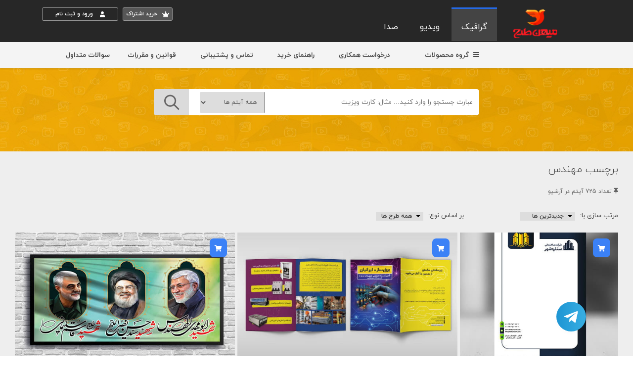

--- FILE ---
content_type: text/html; charset=UTF-8
request_url: https://mihantarh.com/product/tag/%D9%85%D9%87%D9%86%D8%AF%D8%B3
body_size: 51205
content:
<!DOCTYPE html>
<html lang="fa" data-cookies-popup="false" dir="rtl">

<head>
	<meta http-equiv="Content-Type" content="text/html; charset=utf-8">

			<meta name="csrf-token" content="3PAJ07vaq3X3NbToa3coKfCLOEj8CrRS7RfdxXpi">
	
		<meta http-equiv="X-UA-Compatible" content="IE=edge">
	<meta name="viewport" content="width=device-width, initial-scale=1, maximum-scale=3">
	<meta name="description"
		content="بررسی تمام محصولات دارای برچسب مهندس. بررسی و مشاهده همه محصولات مهندس در مارکت گرافیک میهن طرح">
	<meta name="csrf-token" content="3PAJ07vaq3X3NbToa3coKfCLOEj8CrRS7RfdxXpi" />
	<meta name="google-site-verification" content="PQaFMmxH0w-OpUTceL7jJ-ai4SAUfW5OdyhBSowTN58" />
	<link rel="shortcut icon" href="https://mihantarh.com/public/assets/img/favicon.png">
	<link rel="apple-touch-icon" sizes="180x180" href="https://mihantarh.com/apple-touch-icon.png" />
	<link rel="mask-icon" href="https://mihantarh.com/safari-pinned-tab.svg" color="#5bbad5" />
			<title>مهندس | بررسی تمام طرح ها با برچسب مهندس</title>
	
	<!-- Master CSS Styles -->
	<link rel="preload" href="https://mihantarh.com/public/assets/css/styles.min.css" as="style"
		onload="this.onload=null;this.rel='stylesheet'" />
	<noscript rel="stylesheet" href="https://mihantarh.com/public/assets/css/styles.min.css"></noscript>
	<link rel="preload" href="https://mihantarh.com/public/assets/css/bootstrap-rtl.min.css" as="style"
		onload="this.onload=null;this.rel='stylesheet'">
	<noscript rel="stylesheet" href="https://mihantarh.com/public/assets/css/bootstrap-rtl.min.css
"></noscript>
	<link id="theme" rel="stylesheet" href="https://mihantarh.com/public/assets/css/themes/theme-mihan.css?ver=115" />

	<link rel="stylesheet" href="https://cdnjs.cloudflare.com/ajax/libs/jquery-confirm/3.3.0/jquery-confirm.min.css">

	<link rel="preload" href="/public/assets_music/player/audioplayer/audioplayer.css" as="style"
		onload="this.onload=null;this.rel='stylesheet'" />
	<noscript rel="stylesheet" href="/public/assets_music/player/audioplayer/audioplayer.css"></noscript>
	<link rel="preload" href="https://mihantarh.com/public/assets_video/css/themes/theme-mihan-forhome.css?ver=37" as="style"
		onload="this.onload=null;this.rel='stylesheet'" />
	<noscript rel="stylesheet"
		href="https://mihantarh.com/public/assets_video/css/themes/theme-mihan-forhome.css?ver=37"></noscript>

		<!---	<script src="https://unpkg.com/wavesurfer.js@7"></script> --->


	<!--- MASTER JS --->

	<script rel="preload" src="https://mihantarh.com/public/assets/js/jquery-2.2.4.min.js" as="script"
		onload="this.onload=null;this.rel='script'"></script>
	<script rel="preload" src="/public/assets_music/player/audioplayer/audioplayer.js" type="text/javascript"
		as="script" onload="this.onload=null;this.rel='script'"></script>

	 

<script src="/public/assets/js/jquery.autocomplete.min.js"></script>
<meta name="robots" content="nofollow" />

			<meta name="google-site-verification" content="b-Z6rTXyxnuXH2zfG_pt1FOR6Z7965cezKh8EVBG-VQ" />




<style>
          /* فقط در نسخه موبایل نمایش داده شود */	 @media (max-width: 767px) {            .bottom-navbar {                display: flex !important;                justify-content: space-around;                align-items: center;                position: fixed;                bottom: 0;                width: 100%;                background-color: #fff; /* بک گراند سفید */                box-shadow: 0 -2px 5px rgba(0, 0, 0, 0.15);                padding: 10px 0;                z-index: 1000;            }
            .bottom-navbar a {
                text-align: center;
                flex: 1;
                color: #2c3e50; /* رنگ مشکی/خاکستری */
                text-decoration: none;
                padding: 10px 0;
                position: relative;
                font-size: 10px; /* اندازه کوچکتر */
            }
            .bottom-navbar a.active {
                color: #EF1800; /* رنگ نارنجی برای لینک فعال */
            }
            .bottom-navbar a i {
                display: block;
                font-size: 18px; /* اندازه کوچکتر برای آیکون */
            }
            .badge {
                position: absolute;
                top: 5px;
                right: 25%;
                padding: 3px 6px;
                border-radius: 50%;
                background-color: #FBAC21;
                color: white;
                font-size: 10px; /* اندازه کوچکتر برای بج */
            }
        }
        /* در نسخه دسکتاپ نمایش داده نشود */
        @media (min-width: 768px) {
            .bottom-navbar {
                display: none;
            }
        }

	



</style>

</head>




<body class="header-absolute">




    <!-- Bottom Navbar -->
    <div class="bottom-navbar">
        <a href="/" id="home-btn"><i class="fa fa-home"></i> خانه</a>
		<a href="/category/product/all" id="category-btn"><i class="fa fa-th-large"></i> دسته‌بندی‌</a>
		<a href="/vip/package" id="vip-btn"><i class="fa fa-crown"></i> خرید اشتراک</a>

        <a href="/shop/cart" id="shop-btn"><i class="fa fa-shopping-bag"></i> سبد خرید
			        </a>
			

        		        <a href="/login" id="login-btn"><i class="fa fa-sign-in"></i> ورود/ثبت نام</a>
            </div>

    

	
	
    <script>
document.addEventListener('DOMContentLoaded', function () {
    // فعالسازی لینک‌ها بر اساس آدرس فعلی
    document.querySelectorAll('.bottom-navbar a').forEach(link => {
        if (link.href === window.location.href) {
            link.classList.add('active');
        }
    });

    // بررسی نمایش منو یا دکمه‌های محصول در صفحه محصول
    if ((/^\/product\/|\/product_video\/|\/product_music\//.test(window.location.pathname)) && window.innerWidth <= 767) {
		let priceSection = document.querySelector('#price-section');
        priceSection.style.setProperty('position', 'fixed', 'important');
		priceSection.style.setProperty('bottom', '73px ', 'important');
        priceSection.style.setProperty('width', '100%', 'important');
        priceSection.style.setProperty('z-index', '2147483647', 'important');
        priceSection.style.setProperty('margin', '0px', 'important');

		let btn_cart = document.querySelector('#btn_cart');
		if(btn_cart) {
			btn_cart.style.setProperty('width', '140px', 'important');
			btn_cart.style.setProperty('font-size', '10px', 'important');
		}

		let buy_with_vip = document.querySelector('#buy_with_vip');
		if(buy_with_vip) {
			buy_with_vip.style.setProperty('width', '140px', 'important');
			buy_with_vip.style.setProperty('font-size', '10px', 'important');
		}


		let buy_with_vip_2 = document.querySelector('#buy_with_vip_2');
		if(buy_with_vip_2) {
			buy_with_vip_2.style.setProperty('width', '140px', 'important');
			buy_with_vip_2.style.setProperty('font-size', '10px', 'important');
		}


		

		let add_basket_2 = document.querySelector('#add_basket_2');
		if(add_basket_2) {
			add_basket_2.style.setProperty('width', '140px', 'important');
			add_basket_2.style.setProperty('font-size', '10px', 'important');
		}

		

		

		

		let fa_shopping_basket = document.querySelector('.fa-shopping-basket');
				if(fa_shopping_basket) {
					fa_shopping_basket.style.setProperty('margin-left', '0', 'important');
					fa_shopping_basket.style.setProperty('font-size', '12px', 'important');
				}

				let vip_buy_btn = document.querySelector('#vip_buy_btn');
				if(vip_buy_btn) {
					vip_buy_btn.style.setProperty('margin-left', '0', 'important');
					vip_buy_btn.style.setProperty('font-size', '12px', 'important');
				}

				


				let vip_buy_btn2 = document.querySelector('#vip_buy_btn_2');
				if(vip_buy_btn_2) {
					vip_buy_btn_2.style.setProperty('margin-left', '0', 'important');
					vip_buy_btn_2.style.setProperty('font-size', '12px', 'important');
				}


				



				let price_sidebar = document.querySelector('.price-sidebar');
				if(price_sidebar) {
					price_sidebar.style.setProperty('padding-bottom', '0', 'important');
				}
				
				
	
				let price2 = document.querySelector('.price2');
				if(price2) {
					price2.style.setProperty('padding', '2px', 'important');
					price2.style.setProperty('margin-bottom', '0', 'important');
					price2.style.setProperty('font-size', '14px', 'important');
				}


				let info_cart = document.querySelector('#info-cart');
				if(info_cart) {
					info_cart.style.setProperty('display', 'none', 'important');
				}



				let info_cart_2 = document.querySelector('#info-cart-2');
				if(info_cart_2) {
					info_cart_2.style.setProperty('font-size', '10px', 'important');
					info_cart_2.style.setProperty('padding', '0', 'important');

				}




    } 

	if(window.innerWidth <= 767) {			const topbar = document.querySelector('.topbar-wrap');			const graphicBrand = document.querySelector('.graphic-brand');			const videoBrand = document.querySelector('.video-brand');			const audioBrand = document.querySelector('.audio-brand');			const welcomeSec = document.querySelector('.welcome-sec');			const primaryNavWrap = document.querySelector('#primary_nav_wrap');			const mobileLogo = document.querySelector('.mobile-logo');				if (mobileLogo) {			mobileLogo.style.setProperty('display', 'initial', 'important');		}				// نمایش topbar در تمام صفحات (صفحه اصلی و صفحه محصولات)		if (topbar) {			topbar.style.setProperty('display', 'block', 'important');		}
			if (graphicBrand) {
				graphicBrand.style.setProperty('font-size', '14px', 'important');
			}
			if (videoBrand) {
				videoBrand.style.setProperty('font-size', '14px', 'important');
			}
			if (audioBrand) {
				audioBrand.style.setProperty('font-size', '14px', 'important');
			}
			if (welcomeSec) {
				welcomeSec.style.setProperty('padding-top', '120px', 'important');
			}
			// نمایش منوی کاربر در همه صفحات (صفحه اصلی و صفحه محصولات)			if (primaryNavWrap) {				primaryNavWrap.style.setProperty('display', 'block', 'important');			}



	}
});

    </script>






	<!-- Header -->

	<header id="header" class="absolute fullwidth light">



		


		
			


				<div id="barwrap">

					<div class="topbarx">

						<span class="topbar-close"><a href="#"><i class="fa fa-times-circle" aria-hidden="true"></i></a></span>

						<span class="topbar-text">با خرید اشتراک ماهیانه تا 600 طرح لایه باز، پروژه افترافکت و فایل صوتی دانلود کنید.</span>

						 <span class="notibar-btn hvr-sweep-to-right">
							<div id="cta"><a href="https://mihantarh.com/vip/package">کلیک کنید<span
										class="arrow primera next "></span><span class="arrow segunda next "></span></a></div>

						</span> 
						 
					</div>

				</div>



			 
		 
		<div class="mid-bar-menu">
			<div class="container">
				<div class="col-md-2 col-xs-12 nomobile">
					<a class="logo-wrapper" href="https://mihantarh.com" title="ميهن طرح">
						<img alt="ميهن طرح" alt="مارکت گرافيک ميهن طرح" src="/public/assets/img/version2/logo.png">
					</a>
				</div>
				<div class="col-md-10 col-xs-12 mihanbrands">
					
					<div class="topbar-wrap">
						<ul class="acc-btns">
																	<a href="https://mihantarh.com/vip/package">
											<li><i class="fas fa-crown" aria-hidden="true"></i> خريد اشتراک</li>
										</a>
										<!--			<a href="#"><li><i class="fa fa-shopping-cart" aria-hidden="true"></i> 0</li></a>
								<li><a href="#" data-toggle="modal" data-target="#modalBasic"> <i class="fas fa-user"></i> ورود</a> | <a href="/register">ثبت نام</a></li> -->
										<li><a href="https://mihantarh.com/login"> <i class="fas fa-user"></i> ورود و ثبت نام</a> </li>

								 
														</ul>


					</div>
					<a href="https://mihantarh.com" title="ميهن طرح" class="mobile-logo" style="display:none;">
						<img alt="ميهن طرح" src="/public/assets/img/version2/logo.png" style="width: 70px;padding: 10px;">
					</a>
					<a class="graphic-brand" href="https://mihantarh.com" title="ميهن طرح گرافيک">گرافیک</a>
					<a class="video-brand" href="https://mihantarh.com/video" title="سایت گرافیک میهن طرح">ویدیو</a>
					<a class="audio-brand" href="https://mihantarh.com/music" title="سایت صدا میهن طرح">صدا</a>
				</div>
			</div>
		</div>

		<div id="sticky" class="stay-stick">
			<div class="fixed-header">
				<div class="container">
					<div class="row">
						<div class="col-md-2 text-center logo-stick">
							<img src="/public/assets/img/version2/logo-sticky.png" alt="میهن طرح">
						</div>
						<div class="col-md-1 text-center">
							<a href="#" class="menus-stick" data-jq-dropdown="#jq-dropdown-1"><i class="fa fa-bars"
									aria-hidden="true"></i></a>
							<div id="jq-dropdown-1" class="jq-dropdown jq-dropdown-tip jq-dropdown-anchor-right">
								<ul class="jq-dropdown-menu">
									<div class="col-md-3 pr-0 pl-0">
										<li><a href="https://mihantarh.com/category/product/all"><i class="fa fa-folder-open"
													aria-hidden="true"></i> همه آیتم ها</a></li>
																															<li><a
													href="https://mihantarh.com/category/بنر_و_لارج_فرمت"><i
														class="fa fa-angle-left" aria-hidden="true"></i>
													بنر و لارج فرمت</a></li>
																					<li><a
													href="https://mihantarh.com/category/کارت_ویزیت"><i
														class="fa fa-angle-left" aria-hidden="true"></i>
													کارت ویزیت</a></li>
																					<li><a
													href="https://mihantarh.com/category/تراکت_رنگی"><i
														class="fa fa-angle-left" aria-hidden="true"></i>
													تراکت رنگی</a></li>
																					<li><a
													href="https://mihantarh.com/category/تراکت_ریسو"><i
														class="fa fa-angle-left" aria-hidden="true"></i>
													تراکت ریسو</a></li>
																					<li><a
													href="https://mihantarh.com/category/بنر_مشاغل"><i
														class="fa fa-angle-left" aria-hidden="true"></i>
													بنر مشاغل</a></li>
										
									</div>
									<div class="col-md-3 pr-0 pl-0">
																					<li><a
													href="https://mihantarh.com/category/استند"><i
														class="fa fa-angle-left" aria-hidden="true"></i>
													استند</a></li>
																					<li><a
													href="https://mihantarh.com/category/اینستاگرام"><i
														class="fa fa-angle-left" aria-hidden="true"></i>
													اینستاگرام</a></li>
																					<li><a
													href="https://mihantarh.com/category/مهرسازی"><i
														class="fa fa-angle-left" aria-hidden="true"></i>
													مهرسازی</a></li>
																					<li><a
													href="https://mihantarh.com/category/بروشور_و_کاتالوگ"><i
														class="fa fa-angle-left" aria-hidden="true"></i>
													بروشور و کاتالوگ</a></li>
																					<li><a
													href="https://mihantarh.com/category/ست_اداری_و_تبلیغاتی"><i
														class="fa fa-angle-left" aria-hidden="true"></i>
													ست اداری و تبلیغاتی</a></li>
																					<li><a
													href="https://mihantarh.com/category/آگهی_ترحیم"><i
														class="fa fa-angle-left" aria-hidden="true"></i>
													آگهی ترحیم</a></li>
																			</div>
									<div class="col-md-3 pr-0 pl-0">
																					<li><a
													href="https://mihantarh.com/category/فاکتور"><i
														class="fa fa-angle-left" aria-hidden="true"></i>
													فاکتور</a></li>
																					<li><a
													href="https://mihantarh.com/category/عکس"><i
														class="fa fa-angle-left" aria-hidden="true"></i>
													عکس</a></li>
																					<li><a
													href="https://mihantarh.com/category/وکتور"><i
														class="fa fa-angle-left" aria-hidden="true"></i>
													وکتور</a></li>
																					<li><a
													href="https://mihantarh.com/category/موکاپ"><i
														class="fa fa-angle-left" aria-hidden="true"></i>
													موکاپ</a></li>
																					<li><a
													href="https://mihantarh.com/category/لوگو_و_آیکون"><i
														class="fa fa-angle-left" aria-hidden="true"></i>
													لوگو و آیکون</a></li>
																					<li><a
													href="https://mihantarh.com/category/ابزار_و_عناصر_فتوشاپ"><i
														class="fa fa-angle-left" aria-hidden="true"></i>
													ابزار و عناصر فتوشاپ</a></li>
																			</div>
									<div class="col-md-3 pr-0 pl-0">
																																																<li><a
																					href="https://mihantarh.com/category/وب_سایت_و_اپلیکیشن"><i
																						class="fa fa-angle-left" aria-hidden="true"></i>
																					وب سایت و اپلیکیشن</a></li>
																																																<li><a
																					href="https://mihantarh.com/category/تایپوگرافی_و_خطاطی"><i
																						class="fa fa-angle-left" aria-hidden="true"></i>
																					تایپوگرافی و خطاطی</a></li>
																																																<li><a
																					href="https://mihantarh.com/category/لوح_تقدیر"><i
																						class="fa fa-angle-left" aria-hidden="true"></i>
																					لوح تقدیر</a></li>
																																																<li><a
																					href="https://mihantarh.com/category/گواهینامه"><i
																						class="fa fa-angle-left" aria-hidden="true"></i>
																					گواهینامه</a></li>
																																																<li><a
																					href="https://mihantarh.com/category/تقویم"><i
																						class="fa fa-angle-left" aria-hidden="true"></i>
																					تقویم</a></li>
																																																<li><a
																					href="https://mihantarh.com/category/سایر_طرح_ها"><i
																						class="fa fa-angle-left" aria-hidden="true"></i>
																					سایر طرح ها</a></li>
																			</div>
								</ul>
							</div>
						</div>
						<div class="col-md-6 text-center">
							<div class="topsearch">
								<div class="input-group">
									<span class="input-group-addon" id=""><i class="fa fa-search"></i></span>
									<input maxlength="100" type="text" id="search_main_top" type="text"
										class="form-control" placeholder="عبارت جستجو را وارد کنيد... مثال: کارت ویزیت"
										aria-describedby="sizing-addon2">
									<div class="input-group-btn">
										<button type="button" id="btn_main_search"
											class="btn btn-default dropdown-toggle searchbtn" data-toggle="dropdown"
											aria-haspopup="true" aria-expanded="false"><i
												class="fa fa-search"></i>&nbsp;&nbsp;&nbsp;</button>
									</div>
								</div>
							</div>
						</div>
						<div class="col-md-3 text-center">
							<ul class="stick-users">

																	<a href="https://mihantarh.com/vip/package">
										<li><i class="fas fa-crown" aria-hidden="true"></i> خريد اشتراک</li>
									</a>
									<!--		<li><a href="#" data-toggle="modal" data-target="#modalBasic"> <i class="fas fa-user"></i> ورود</a> | <a href="https://mihantarh.com/register">ثبت نام</a></li>	 -->
									<li><a href="https://mihantarh.com/login"> <i class="fas fa-user"></i> ورود و ثبت نام</a>
									</li>
								

							</ul>
						</div>

					</div>
				</div>
			</div>
		</div>

		<!-- Navigation Bar -->
		<div id="nav-bar">
			<div class="container">
				<nav class="module-group left">
					<!-- Primary Menu -->
					<div class="module menu left mr-200">
						<ul id="nav-primary" class="nav nav-primary">

							<li class="has-megamenu">
								<a href="#"><i class="fa fa-bars ml-5" aria-hidden="true"></i> گروه محصولات</a>
								<div class="megamenu">
									<div class="row">
										<div class="col-md-3 menu">
											<ul class="left-brd">

												<li><a href="https://mihantarh.com/category/product/all"><i
															class="fa fa-angle-left" aria-hidden="true"></i><i
															class="fa fa-folder-open" aria-hidden="true"></i> همه آیتم
														ها</a></li>
																																					<li><a
															href="https://mihantarh.com/category/بنر_و_لارج_فرمت"><i
																class="fa fa-angle-left"
																aria-hidden="true"></i>بنر و لارج فرمت</a></li>
																									<li><a
															href="https://mihantarh.com/category/کارت_ویزیت"><i
																class="fa fa-angle-left"
																aria-hidden="true"></i>کارت ویزیت</a></li>
																									<li><a
															href="https://mihantarh.com/category/تراکت_رنگی"><i
																class="fa fa-angle-left"
																aria-hidden="true"></i>تراکت رنگی</a></li>
																									<li><a
															href="https://mihantarh.com/category/تراکت_ریسو"><i
																class="fa fa-angle-left"
																aria-hidden="true"></i>تراکت ریسو</a></li>
																									<li><a
															href="https://mihantarh.com/category/بنر_مشاغل"><i
																class="fa fa-angle-left"
																aria-hidden="true"></i>بنر مشاغل</a></li>
																							</ul>
										</div>

										<div class="col-md-3 menu">
											<ul class="left-brd">
																									<li><a
															href="https://mihantarh.com/category/استند"><i
																class="fa fa-angle-left"
																aria-hidden="true"></i>استند</a></li>
																									<li><a
															href="https://mihantarh.com/category/اینستاگرام"><i
																class="fa fa-angle-left"
																aria-hidden="true"></i>اینستاگرام</a></li>
																									<li><a
															href="https://mihantarh.com/category/مهرسازی"><i
																class="fa fa-angle-left"
																aria-hidden="true"></i>مهرسازی</a></li>
																									<li><a
															href="https://mihantarh.com/category/بروشور_و_کاتالوگ"><i
																class="fa fa-angle-left"
																aria-hidden="true"></i>بروشور و کاتالوگ</a></li>
																									<li><a
															href="https://mihantarh.com/category/ست_اداری_و_تبلیغاتی"><i
																class="fa fa-angle-left"
																aria-hidden="true"></i>ست اداری و تبلیغاتی</a></li>
																									<li><a
															href="https://mihantarh.com/category/آگهی_ترحیم"><i
																class="fa fa-angle-left"
																aria-hidden="true"></i>آگهی ترحیم</a></li>
																							</ul>
										</div>
										<div class="col-md-3 menu">
											<ul class="left-brd">
																									<li><a
															href="https://mihantarh.com/category/فاکتور"><i
																class="fa fa-angle-left"
																aria-hidden="true"></i>فاکتور</a></li>
																									<li><a
															href="https://mihantarh.com/category/عکس"><i
																class="fa fa-angle-left"
																aria-hidden="true"></i>عکس</a></li>
																									<li><a
															href="https://mihantarh.com/category/وکتور"><i
																class="fa fa-angle-left"
																aria-hidden="true"></i>وکتور</a></li>
																									<li><a
															href="https://mihantarh.com/category/موکاپ"><i
																class="fa fa-angle-left"
																aria-hidden="true"></i>موکاپ</a></li>
																									<li><a
															href="https://mihantarh.com/category/لوگو_و_آیکون"><i
																class="fa fa-angle-left"
																aria-hidden="true"></i>لوگو و آیکون</a></li>
																									<li><a
															href="https://mihantarh.com/category/ابزار_و_عناصر_فتوشاپ"><i
																class="fa fa-angle-left"
																aria-hidden="true"></i>ابزار و عناصر فتوشاپ</a></li>
																							</ul>
										</div>
										<div class="col-md-3 menu">
											<ul>
																																																										<li><a
																									href="https://mihantarh.com/category/وب_سایت_و_اپلیکیشن"><i
																										class="fa fa-angle-left"
																										aria-hidden="true"></i>وب سایت و اپلیکیشن</a></li>
																																																										<li><a
																									href="https://mihantarh.com/category/تایپوگرافی_و_خطاطی"><i
																										class="fa fa-angle-left"
																										aria-hidden="true"></i>تایپوگرافی و خطاطی</a></li>
																																																										<li><a
																									href="https://mihantarh.com/category/لوح_تقدیر"><i
																										class="fa fa-angle-left"
																										aria-hidden="true"></i>لوح تقدیر</a></li>
																																																										<li><a
																									href="https://mihantarh.com/category/گواهینامه"><i
																										class="fa fa-angle-left"
																										aria-hidden="true"></i>گواهینامه</a></li>
																																																										<li><a
																									href="https://mihantarh.com/category/تقویم"><i
																										class="fa fa-angle-left"
																										aria-hidden="true"></i>تقویم</a></li>
																																																										<li><a
																									href="https://mihantarh.com/category/سایر_طرح_ها"><i
																										class="fa fa-angle-left"
																										aria-hidden="true"></i>سایر طرح ها</a></li>
																							</ul>
										</div>
									</div>
								</div>
							</li>
							<li><a href="/seller/register">درخواست همکاری</a></li>
							<li class="has-dropdown">
								<a href="#/">راهنمای خرید</a>
								<ul class="regmenu2">
									<li><a
											href="https://mihantarh.com/note/39/%D8%B1%D8%A7%D9%87%D9%86%D9%85%D8%A7%DB%8C_%D8%AE%D8%B1%DB%8C%D8%AF_%D8%AA%DA%A9%DB%8C">راهنمای
											خرید تکی</a></li>
									<li><a
											href="https://mihantarh.com/note/40/%D8%B1%D8%A7%D9%87%D9%86%D9%85%D8%A7%DB%8C_%D8%AE%D8%B1%DB%8C%D8%AF_%D8%A7%D8%B4%D8%AA%D8%B1%D8%A7%DA%A9">راهنمای
											خرید اشتراکی</a></li>
									<li><a href="http://remote.mihantarh.com/Help/Virayeshfile.pdf">راهنمای درخواست
											ویرایش فایل</a></li>
								</ul>
							</li>
							<li><a href="/contact">تماس و پشتیبانی</a></li>
							<li><a href="/rule">قوانین و مقررات</a></li>
							<li><a href="/faq/1">سوالات متداول</a></li>
						</ul>
					</div>
				</nav>

				<!-- Menu Toggle -->
				<div class="menu-toggle">
					<a href="#" data-toggle="mobile-menu" class="mobile-trigger"><span><span></span></span></a>
				</div>
			</div>
		</div>


	</header>





	


<div id="content">

	<!-- Section -->
	<section id="home" class="special-sec-prod catsbg h-cu dark bg-white">

		<div class="container" data-target="local-scroll">
			<div class="row">
				<div class="col-md-12 col-sm-12 col-xs-12">
					<div class="text-center">
		         	<div id="search-form-home">
		         	<input class="search-input-home"  maxlength="50" id="search_top" type="text" placeholder="عبارت جستجو را وارد کنيد... مثال: کارت ویزیت">
		         	<div class="select-search">
							  <select id="soflow" name="type_search">
  								<option value="all">همه آيتم ها</option>
  								<option value="psd">طرح لایه باز PSD</option>
  								<option value="ai">AI وکتور</option>
  								<option value="jpeg,jpg">عکس</option>
							</select>			         	
		         	</div>		         	
		         	<a href="#" id="btn_search"><button class="search-submit-home"><i class="ti-search ico-home-search"></i></button></a>
		         	</div>					
					</div>										
				</div>
			</div>
		</div>
		<div class="mt-30"></div>
		<br>		
	</section>

<!-- Section-->
<section class="main-sections new-grey">	

		<div class="container mt-30 wider content_ajax">
			<begin_ajax>
			<div class="row">
				<div class="col-md-12 mt-15 products-cats-bgs-v2 mb-20 text-center">	
				    <div class="new-catsinfo"><h1>برچسب مهندس</h1><h5><i class="fa fa-thumb-tack" aria-hidden="true"></i> 
									    تعداد 725 آيتم در آرشيو	
				    					</h5></div>	
				    <div class="new-cats-sors">
				       <div class="col-md-3">
					    <form method="get" id="frm_big_sort" action="https://mihantarh.com/product/tag/مهندس/sort"  enctype="multipart/form-data">
			            <input type="hidden" name="_token" value="3PAJ07vaq3X3NbToa3coKfCLOEj8CrRS7RfdxXpi">			             <input type="hidden" name="tag" value="مهندس">
				          <h6 class="fl-right">مرتب سازی با:</h6>
								<select class="filterselect" name="sort" id="big_sort">
								<option value="desc"  selected >جديدترين ها</option>
								<option value="porbazdid" >پر بازديد ترين ها</option>
								<option value="porforosh" >پر فروش ترين ها</option>
								<option value="asc" >قديمی ترين</option>
								</select>	
							</form>	
				       </div>
				       <div class="col-md-3">
				          <h6 class="fl-right">بر اساس نوع:</h6>
						  <form method="get" id="frm_big_filter" action="https://mihantarh.com/product/tag/مهندس/filter"  enctype="multipart/form-data">
			              <input type="hidden" name="_token" value="3PAJ07vaq3X3NbToa3coKfCLOEj8CrRS7RfdxXpi">						  <input type="hidden" name="tag" value="مهندس">
								<select class="filterselect" name="filter" id="big_filter">
								<option value="all" >همه طرح ها</option>
								<option value="PSD" >طرح های PSD</option>
								<option value="AI" >وکتور و AI</option>
								</select>
						 </form>		
				       </div>
				       <div class="col-md-3"></div>
				       <div class="col-md-3">
				          <!--- <a href="/category/product/all/special" class="btn-filter-special-products"><i class="fa fa-star" aria-hidden="true"></i> فقط نمايش محصولات ويژه</a> --->
				       </div>
				    </div>
				    
			   		
			   	 <div class="col-md-12 new-products-rows">
			   	 
			   	   <!--- Start Rows --->
						<div class="flexbin flexbin-margin">
						
							
							 							<a href="https://mihantarh.com/product/61556/سربرگ_شرکتی" class="hvrbox">
								<img src="https://photobag.ir/mihantarh/img/product/044496819_preview.jpg " />
								
																										
																		   <div class="isfeatured isfeatured-market" title="محصول مارکتی"><i class="fa fa-shopping-cart" aria-hidden="true"></i></div>
																										<div class="hvrbox-layer_top">
									<div class="hvrbox-text">
										<h5 class="mb-0"><span class="gridpr-title">دانلود طرح لایه باز سربرگ دفتر...</span><span class="price-ongrid price2">60000 تومان  </span></h5>
										<div class="nomobile text-muted mt-10"><span class="gridpr-auth">
																				<img src="https://mihantarh.com/public/assets/img/version2/new-user-profile.png">
									    	
										رضا سمیعی</span> <span class="gridpr-cats">ست اداری و تبلیغاتی</span></div>
									</div>
								</div>								
							</a>
							
							 							<a href="https://mihantarh.com/product/61479/کاتالوگ_لایه_باز_شرکت_تولیدی_و_صنعتی_برق" class="hvrbox">
								<img src="https://photobag.ir/mihantarh/img/product/063923410_preview.jpg " />
								
																										
																		   <div class="isfeatured isfeatured-market" title="محصول مارکتی"><i class="fa fa-shopping-cart" aria-hidden="true"></i></div>
																										<div class="hvrbox-layer_top">
									<div class="hvrbox-text">
										<h5 class="mb-0"><span class="gridpr-title">طرح لایه باز کاتالوگ شرکت برق صنعتی</span><span class="price-ongrid price2">190000 تومان  </span></h5>
										<div class="nomobile text-muted mt-10"><span class="gridpr-auth">
																				<img src="https://mihantarh.com/public/assets/img/version2/new-user-profile.png">
									    	
										مریم قمریان</span> <span class="gridpr-cats">بروشور و کاتالوگ</span></div>
									</div>
								</div>								
							</a>
							
							 							<a href="https://mihantarh.com/product/61428/طرح_لایه_باز_بنر_شهیدان" class="hvrbox">
								<img src="https://photobag.ir/mihantarh/img/product/02848156_preview.jpg " />
								
																										
																		   <div class="isfeatured isfeatured-market" title="محصول مارکتی"><i class="fa fa-shopping-cart" aria-hidden="true"></i></div>
																										<div class="hvrbox-layer_top">
									<div class="hvrbox-text">
										<h5 class="mb-0"><span class="gridpr-title">طرح لایه باز بنر شهدای مقاومت</span><span class="price-ongrid price2">59000 تومان  </span></h5>
										<div class="nomobile text-muted mt-10"><span class="gridpr-auth">
																				<img src="https://mihantarh.com/public/assets/img/version2/new-user-profile.png">
									    	
										باقر مرایی</span> <span class="gridpr-cats">بنر و لارج فرمت</span></div>
									</div>
								</div>								
							</a>
							
							 							<a href="https://mihantarh.com/product/55454/تصاویر_دوربری_برش_خورده" class="hvrbox">
								<img src="https://photobag.ir/mihantarh/img/product/04055265_preview.jpg " />
								
																										
																		   <div class="isfeatured isfeatured-market" title="محصول مارکتی"><i class="fa fa-shopping-cart" aria-hidden="true"></i></div>
																										<div class="hvrbox-layer_top">
									<div class="hvrbox-text">
										<h5 class="mb-0"><span class="gridpr-title">عکس برش خورده دوربری تکنسین کامپیوتر</span><span class="price-ongrid price2">5000 تومان  </span></h5>
										<div class="nomobile text-muted mt-10"><span class="gridpr-auth">
																				<img src="https://mihantarh.com/public/img/user/mihantarh_avatar.jpg">
											
										سرویس عکس میهن طرح</span> <span class="gridpr-cats">عکس</span></div>
									</div>
								</div>								
							</a>
							
							 							<a href="https://mihantarh.com/product/55451/تصاویر_دوربری_برش_خورده" class="hvrbox">
								<img src="https://photobag.ir/mihantarh/img/product/02805059_preview.jpg " />
								
																										
																		   <div class="isfeatured isfeatured-market" title="محصول مارکتی"><i class="fa fa-shopping-cart" aria-hidden="true"></i></div>
																										<div class="hvrbox-layer_top">
									<div class="hvrbox-text">
										<h5 class="mb-0"><span class="gridpr-title">عکس برش خورده دوربری مهندس نرم افزار</span><span class="price-ongrid price2">5000 تومان  </span></h5>
										<div class="nomobile text-muted mt-10"><span class="gridpr-auth">
																				<img src="https://mihantarh.com/public/img/user/mihantarh_avatar.jpg">
											
										سرویس عکس میهن طرح</span> <span class="gridpr-cats">عکس</span></div>
									</div>
								</div>								
							</a>
							
							 							<a href="https://mihantarh.com/product/55435/تصاویر_دوربری_برش_خورده" class="hvrbox">
								<img src="https://photobag.ir/mihantarh/img/product/06889519_preview.jpg " />
								
																										
																		   <div class="isfeatured isfeatured-market" title="محصول مارکتی"><i class="fa fa-shopping-cart" aria-hidden="true"></i></div>
																										<div class="hvrbox-layer_top">
									<div class="hvrbox-text">
										<h5 class="mb-0"><span class="gridpr-title">عکس برش خورده دوربری مهندس تاسیسات</span><span class="price-ongrid price2">5000 تومان  </span></h5>
										<div class="nomobile text-muted mt-10"><span class="gridpr-auth">
																				<img src="https://mihantarh.com/public/img/user/mihantarh_avatar.jpg">
											
										سرویس عکس میهن طرح</span> <span class="gridpr-cats">عکس</span></div>
									</div>
								</div>								
							</a>
							
							 							<a href="https://mihantarh.com/product/55434/تصاویر_دوربری_برش_خورده" class="hvrbox">
								<img src="https://photobag.ir/mihantarh/img/product/03427648_preview.jpg " />
								
																										
																		   <div class="isfeatured isfeatured-market" title="محصول مارکتی"><i class="fa fa-shopping-cart" aria-hidden="true"></i></div>
																										<div class="hvrbox-layer_top">
									<div class="hvrbox-text">
										<h5 class="mb-0"><span class="gridpr-title">عکس برش خورده دوربری کارگر نفتی</span><span class="price-ongrid price2">5000 تومان  </span></h5>
										<div class="nomobile text-muted mt-10"><span class="gridpr-auth">
																				<img src="https://mihantarh.com/public/img/user/mihantarh_avatar.jpg">
											
										سرویس عکس میهن طرح</span> <span class="gridpr-cats">عکس</span></div>
									</div>
								</div>								
							</a>
							
							 							<a href="https://mihantarh.com/product/55419/تصاویر_دوربری_برش_خورده" class="hvrbox">
								<img src="https://photobag.ir/mihantarh/img/product/02445138_preview.jpg " />
								
																										
																		   <div class="isfeatured isfeatured-market" title="محصول مارکتی"><i class="fa fa-shopping-cart" aria-hidden="true"></i></div>
																										<div class="hvrbox-layer_top">
									<div class="hvrbox-text">
										<h5 class="mb-0"><span class="gridpr-title">عکس برش خورده دوربری مهندس</span><span class="price-ongrid price2">5000 تومان  </span></h5>
										<div class="nomobile text-muted mt-10"><span class="gridpr-auth">
																				<img src="https://mihantarh.com/public/img/user/mihantarh_avatar.jpg">
											
										سرویس عکس میهن طرح</span> <span class="gridpr-cats">عکس</span></div>
									</div>
								</div>								
							</a>
							
							 							<a href="https://mihantarh.com/product/55227/طرح_لایه_باز_مهرسازی_دفتر_مهندسی" class="hvrbox">
								<img src="https://photobag.ir/mihantarh/img/product/05546399_preview.jpg " />
								
																										
																		   <div class="isfeatured isfeatured-market" title="محصول مارکتی"><i class="fa fa-shopping-cart" aria-hidden="true"></i></div>
																										<div class="hvrbox-layer_top">
									<div class="hvrbox-text">
										<h5 class="mb-0"><span class="gridpr-title">طرح لایه باز مهرسازی دفتر مهندسی</span><span class="price-ongrid price2">45000 تومان  </span></h5>
										<div class="nomobile text-muted mt-10"><span class="gridpr-auth">
																				<img src="https://mihantarh.com/public/assets/img/version2/new-user-profile.png">
									    	
										محمد امین صالحی</span> <span class="gridpr-cats">مهرسازی</span></div>
									</div>
								</div>								
							</a>
							
							 							<a href="https://mihantarh.com/product/55226/طرح_لایه_باز_مهرسازی_دفتر_مهندسی" class="hvrbox">
								<img src="https://photobag.ir/mihantarh/img/product/02344354_preview.jpg " />
								
																										
																		   <div class="isfeatured isfeatured-market" title="محصول مارکتی"><i class="fa fa-shopping-cart" aria-hidden="true"></i></div>
																										<div class="hvrbox-layer_top">
									<div class="hvrbox-text">
										<h5 class="mb-0"><span class="gridpr-title">طرح لایه باز مهرسازی دفتر مهندسی</span><span class="price-ongrid price2">45000 تومان  </span></h5>
										<div class="nomobile text-muted mt-10"><span class="gridpr-auth">
																				<img src="https://mihantarh.com/public/assets/img/version2/new-user-profile.png">
									    	
										محمد امین صالحی</span> <span class="gridpr-cats">مهرسازی</span></div>
									</div>
								</div>								
							</a>
							
							 							<a href="https://mihantarh.com/product/55225/طرح_لایه_باز_مهرسازی_دفتر_مهندسی" class="hvrbox">
								<img src="https://photobag.ir/mihantarh/img/product/08837207_preview.jpg " />
								
																										
																		   <div class="isfeatured isfeatured-market" title="محصول مارکتی"><i class="fa fa-shopping-cart" aria-hidden="true"></i></div>
																										<div class="hvrbox-layer_top">
									<div class="hvrbox-text">
										<h5 class="mb-0"><span class="gridpr-title">طرح لایه باز مهرسازی دفتر مهندسی</span><span class="price-ongrid price2">45000 تومان  </span></h5>
										<div class="nomobile text-muted mt-10"><span class="gridpr-auth">
																				<img src="https://mihantarh.com/public/assets/img/version2/new-user-profile.png">
									    	
										محمد امین صالحی</span> <span class="gridpr-cats">مهرسازی</span></div>
									</div>
								</div>								
							</a>
							
							 							<a href="https://mihantarh.com/product/53559/بنر_دفتر_فنی_و_مهندسی" class="hvrbox">
								<img src="https://photobag.ir/mihantarh/img/product/084501314_preview.jpg " />
								
																										
																		   <div class="isfeatured isfeatured-market" title="محصول مارکتی"><i class="fa fa-shopping-cart" aria-hidden="true"></i></div>
																										<div class="hvrbox-layer_top">
									<div class="hvrbox-text">
										<h5 class="mb-0"><span class="gridpr-title">طرح لایه باز بنر دفتر فنی و مهندسی</span><span class="price-ongrid price2">89000 تومان  </span></h5>
										<div class="nomobile text-muted mt-10"><span class="gridpr-auth">
																				<img src="https://mihantarh.com/public/img/user/typographyart_avatar.jpg">
											
										محمد شیخنا</span> <span class="gridpr-cats">بنر مشاغل</span></div>
									</div>
								</div>								
							</a>
							
							 							<a href="https://mihantarh.com/product/53558/بنر_دفتر_فنی_و_مهندسی" class="hvrbox">
								<img src="https://photobag.ir/mihantarh/img/product/030692849_preview.jpg " />
								
																										
																		   <div class="isfeatured isfeatured-market" title="محصول مارکتی"><i class="fa fa-shopping-cart" aria-hidden="true"></i></div>
																										<div class="hvrbox-layer_top">
									<div class="hvrbox-text">
										<h5 class="mb-0"><span class="gridpr-title">طرح لایه باز بنر دفتر فنی و مهندسی</span><span class="price-ongrid price2">89000 تومان  </span></h5>
										<div class="nomobile text-muted mt-10"><span class="gridpr-auth">
																				<img src="https://mihantarh.com/public/img/user/typographyart_avatar.jpg">
											
										محمد شیخنا</span> <span class="gridpr-cats">بنر مشاغل</span></div>
									</div>
								</div>								
							</a>
							
							 							<a href="https://mihantarh.com/product/52654/طرح_لایه_باز_تراکت_ریسو_دفتر_فنی_مهندسی" class="hvrbox">
								<img src="https://photobag.ir/mihantarh/img/product/03758636_preview.jpg " />
								
																										
																		   <div class="isfeatured isfeatured-market" title="محصول مارکتی"><i class="fa fa-shopping-cart" aria-hidden="true"></i></div>
																										<div class="hvrbox-layer_top">
									<div class="hvrbox-text">
										<h5 class="mb-0"><span class="gridpr-title">طرح لایه باز تراکت ریسو دفتر فنی...</span><span class="price-ongrid price2">70000 تومان  </span></h5>
										<div class="nomobile text-muted mt-10"><span class="gridpr-auth">
																				<img src="https://mihantarh.com/public/img/user/mhadihabibi_avatar.png">
											
										محمد هادی حبیبی</span> <span class="gridpr-cats">تراکت ریسو</span></div>
									</div>
								</div>								
							</a>
							
							 							<a href="https://mihantarh.com/product/52653/﻿طرح_لایه_باز_تراکت_ریسو_دفتر_فنی_مهندسی" class="hvrbox">
								<img src="https://photobag.ir/mihantarh/img/product/08432061_preview.jpg " />
								
																										
																		   <div class="isfeatured isfeatured-market" title="محصول مارکتی"><i class="fa fa-shopping-cart" aria-hidden="true"></i></div>
																										<div class="hvrbox-layer_top">
									<div class="hvrbox-text">
										<h5 class="mb-0"><span class="gridpr-title">﻿طرح لایه باز تراکت ریسو دفتر فنی...</span><span class="price-ongrid price2">70000 تومان  </span></h5>
										<div class="nomobile text-muted mt-10"><span class="gridpr-auth">
																				<img src="https://mihantarh.com/public/img/user/mhadihabibi_avatar.png">
											
										محمد هادی حبیبی</span> <span class="gridpr-cats">تراکت ریسو</span></div>
									</div>
								</div>								
							</a>
							
							 							<a href="https://mihantarh.com/product/52536/طرح_لایه_باز_تراکت_ریسو_دفتر_فنی_مهندسی" class="hvrbox">
								<img src="https://photobag.ir/mihantarh/img/product/07675146_preview.jpg " />
								
																										
																		   <div class="isfeatured isfeatured-market" title="محصول مارکتی"><i class="fa fa-shopping-cart" aria-hidden="true"></i></div>
																										<div class="hvrbox-layer_top">
									<div class="hvrbox-text">
										<h5 class="mb-0"><span class="gridpr-title">طرح لایه باز تراکت ریسو دفتر فنی...</span><span class="price-ongrid price2">70000 تومان  </span></h5>
										<div class="nomobile text-muted mt-10"><span class="gridpr-auth">
																				<img src="https://mihantarh.com/public/img/user/mhadihabibi_avatar.png">
											
										محمد هادی حبیبی</span> <span class="gridpr-cats">تراکت ریسو</span></div>
									</div>
								</div>								
							</a>
							
							 							<a href="https://mihantarh.com/product/52535/طرح_لایه_باز_تراکت_ریسو_دفتر_فنی_مهندسی" class="hvrbox">
								<img src="https://photobag.ir/mihantarh/img/product/04651803_preview.jpg " />
								
																										
																		   <div class="isfeatured isfeatured-market" title="محصول مارکتی"><i class="fa fa-shopping-cart" aria-hidden="true"></i></div>
																										<div class="hvrbox-layer_top">
									<div class="hvrbox-text">
										<h5 class="mb-0"><span class="gridpr-title">طرح لایه باز تراکت ریسو دفتر فنی...</span><span class="price-ongrid price2">70000 تومان  </span></h5>
										<div class="nomobile text-muted mt-10"><span class="gridpr-auth">
																				<img src="https://mihantarh.com/public/img/user/mhadihabibi_avatar.png">
											
										محمد هادی حبیبی</span> <span class="gridpr-cats">تراکت ریسو</span></div>
									</div>
								</div>								
							</a>
							
							 							<a href="https://mihantarh.com/product/52534/﻿طرح_لایه_باز_تراکت_ریسو_دفتر_فنی_مهندسی" class="hvrbox">
								<img src="https://photobag.ir/mihantarh/img/product/02758543_preview.jpg " />
								
																										
																		   <div class="isfeatured isfeatured-market" title="محصول مارکتی"><i class="fa fa-shopping-cart" aria-hidden="true"></i></div>
																										<div class="hvrbox-layer_top">
									<div class="hvrbox-text">
										<h5 class="mb-0"><span class="gridpr-title">﻿طرح لایه باز تراکت ریسو دفتر فنی...</span><span class="price-ongrid price2">70000 تومان  </span></h5>
										<div class="nomobile text-muted mt-10"><span class="gridpr-auth">
																				<img src="https://mihantarh.com/public/img/user/mhadihabibi_avatar.png">
											
										محمد هادی حبیبی</span> <span class="gridpr-cats">تراکت ریسو</span></div>
									</div>
								</div>								
							</a>
							
							 							<a href="https://mihantarh.com/product/51352/عکس_شخصیت_کاری" class="hvrbox">
								<img src="https://photobag.ir/mihantarh/img/product/05549033_preview.jpg " />
								
																										   <div class="isfeatured isfeatured-free" title="محصول رايگان"><i class="fa fa-download" aria-hidden="true"></i></div>
																		
																										<div class="hvrbox-layer_top">
									<div class="hvrbox-text">
										<h5 class="mb-0"><span class="gridpr-title">عکس شخصیت کاری</span><span class="price-ongrid price2"> رایگان </span></h5>
										<div class="nomobile text-muted mt-10"><span class="gridpr-auth">
																				<img src="https://mihantarh.com/public/img/user/mihantarh_avatar.jpg">
											
										سرویس عکس میهن طرح</span> <span class="gridpr-cats">عکس</span></div>
									</div>
								</div>								
							</a>
							
							 							<a href="https://mihantarh.com/product/50505/وکتور_کاراکتر_مشاغل_مختلف" class="hvrbox">
								<img src="https://photobag.ir/mihantarh/img/product/06806751_preview.jpg " />
								
																										   <div class="isfeatured isfeatured-free" title="محصول رايگان"><i class="fa fa-download" aria-hidden="true"></i></div>
																		
																										<div class="hvrbox-layer_top">
									<div class="hvrbox-text">
										<h5 class="mb-0"><span class="gridpr-title">وکتور کاراکتر مشاغل مختلف</span><span class="price-ongrid price2"> رایگان </span></h5>
										<div class="nomobile text-muted mt-10"><span class="gridpr-auth">
																				<img src="https://mihantarh.com/public/img/user/vectordl_avatar.jpg">
											
										سرویس وکتور  سایت میهن طرح</span> <span class="gridpr-cats">وکتور</span></div>
									</div>
								</div>								
							</a>
																					
						</div>	
			   	 </div>			   	 			   	 			   	 
			   	 <!--- End Rows --->							
				</div>			
				
            <div class="mb-70" align="center">
               <nav>
        <ul class="pagination">
            
                            <li class="page-item disabled" aria-disabled="true" aria-label="&laquo; Previous">
                    <span class="page-link" aria-hidden="true">&lsaquo;</span>
                </li>
            
            
                            
                
                
                                                                                        <li class="page-item active" aria-current="page"><span class="page-link">1</span></li>
                                                                                                <li class="page-item"><a class="page-link" href="https://mihantarh.com/product/tag/%D9%85%D9%87%D9%86%D8%AF%D8%B3?page=2">2</a></li>
                                                                                                <li class="page-item"><a class="page-link" href="https://mihantarh.com/product/tag/%D9%85%D9%87%D9%86%D8%AF%D8%B3?page=3">3</a></li>
                                                                                                <li class="page-item"><a class="page-link" href="https://mihantarh.com/product/tag/%D9%85%D9%87%D9%86%D8%AF%D8%B3?page=4">4</a></li>
                                                                                                <li class="page-item"><a class="page-link" href="https://mihantarh.com/product/tag/%D9%85%D9%87%D9%86%D8%AF%D8%B3?page=5">5</a></li>
                                                                                                <li class="page-item"><a class="page-link" href="https://mihantarh.com/product/tag/%D9%85%D9%87%D9%86%D8%AF%D8%B3?page=6">6</a></li>
                                                                                                <li class="page-item"><a class="page-link" href="https://mihantarh.com/product/tag/%D9%85%D9%87%D9%86%D8%AF%D8%B3?page=7">7</a></li>
                                                                                                <li class="page-item"><a class="page-link" href="https://mihantarh.com/product/tag/%D9%85%D9%87%D9%86%D8%AF%D8%B3?page=8">8</a></li>
                                                                                        
                                    <li class="page-item disabled" aria-disabled="true"><span class="page-link">...</span></li>
                
                
                                            
                
                
                                                                                        <li class="page-item"><a class="page-link" href="https://mihantarh.com/product/tag/%D9%85%D9%87%D9%86%D8%AF%D8%B3?page=36">36</a></li>
                                                                                                <li class="page-item"><a class="page-link" href="https://mihantarh.com/product/tag/%D9%85%D9%87%D9%86%D8%AF%D8%B3?page=37">37</a></li>
                                                                        
            
                            <li class="page-item">
                    <a class="page-link" href="https://mihantarh.com/product/tag/%D9%85%D9%87%D9%86%D8%AF%D8%B3?page=2" rel="next" aria-label="Next &raquo;">&rsaquo;</a>
                </li>
                    </ul>
    </nav>
            
            </div>																						
	      </div>
	       <end_ajax>	
	      
	   </div>

				
				
	</div>
<script>
    $(document).ready(function(){

	
	var options = {
	url: function(phrase) {
		return "https://mihantarh.com/ajax_search?phrase=" + phrase + "&format=json";
	},

	getValue: "value",
	maxNumberOfElements: 8,
	highlightPhrase: false,
	minCharNumber: 3,
	list: {
			match: {
				enabled: true
			},
			showAnimation: {
				type: "fade", //normal|slide|fade
				time: 400,
				callback: function() {
					
				}
			},		
			
		}	
};


$("#search_top").easyAutocomplete(options);
	
	
	 var url="https://mihantarh.com/"
	
	

	availableTags = [
	
	      
		 
			"	پوستر  ",
	
		
	      
		 
			" 	graphic",
	
		
	      
		 
			"",
	
		
	      
		 
			"   پوستر تبلیغاتی    ",
	
		
	      
		 
			"   پوستر لایه باز    ",
	
		
	      
		 
			"   شرکت میهن طرح    ",
	
		
	      
		 
			"   طراحی    ",
	
		
	      
		 
			"   طراحی آماده    ",
	
		
	      
		 
			"   طرح    ",
	
		
	      
		 
			"   طرح PSD    ",
	
		
	      
		 
			"   طرح آماده    ",
	
		
	      
		 
			"   طرح آماده چاپ    ",
	
		
	      
		 
			"   طرح لایه باز بنر حجاج  ",
	
		
	      
		 
			"   طرح های آماده    ",
	
		
	      
		 
			"   فتوشاپ  ",
	
		
	      
		 
			"   کانون تبلیغات    ",
	
		
	      
		 
			"   گرافیک    ",
	
		
	      
		 
			"   گرافیک  لای",
	
		
	      
		 
			"   گرافیک  لایه باز  ",
	
		
	      
		 
			"   میهن طرح    ",
	
		
	      
		 
			"  96  ",
	
		
	      
		 
			"  آگهی ترحیم  ",
	
		
	      
		 
			"  آموزشگاه زبان خارجه  ",
	
		
	      
		 
			"  آموزشگاه زبان خارجه تافل  ",
	
		
	      
		 
			"  ابزار آلات  ",
	
		
	      
		 
			"  اقت",
	
		
	      
		 
			"  اقتص",
	
		
	      
		 
			"  اقتصاد  ",
	
		
	      
		 
			"  اقتصاد مقاومتی  ",
	
		
	      
		 
			"  امام مهدی (عج )  ",
	
		
	      
		 
			"  انتظار",
	
		
	      
		 
			"  بازگشت از حرم امام حسین (ع)  ",
	
		
	      
		 
			"  بازگشت از حرم امام علی (ع)  ",
	
		
	      
		 
			"  بازگشت از کربلا ",
	
		
	      
		 
			"  بازگشت از نجف  ",
	
		
	      
		 
			"  بنر لایه باز روز میلاد امام مهدی (عج ) طرح بنر مناسبتی ولادت امام مهدی (عج )  ",
	
		
	      
		 
			"  بنر لایه باز روز میلادحضرت علی اکبر (ع ) طرح بنر مناسبتی ولادتحضرت علی اکبر  (عج)  ",
	
		
	      
		 
			"  بیلبورد تبلیغاتی  ",
	
		
	      
		 
			"  پورح  ",
	
		
	      
		 
			"  پوستر  ",
	
		
	      
		 
			"  پوستر تبلیغاتی  ",
	
		
	      
		 
			"  پوستر تبلیغاتی روز جوان - حضرت علی اکبر (ع)   ",
	
		
	      
		 
			"  پوستر تبلیغاتی شهادت امام علی(ع)   ",
	
		
	      
		 
			"  پوستر تبلیغاتی عید سعید فطر  ",
	
		
	      
		 
			"  پوستر تبلیغاتی ماه رمضان  ",
	
		
	      
		 
			"  پوستر تبلیغایی  ",
	
		
	      
		 
			"  پوستر شهادت امام علی(ع)  ",
	
		
	      
		 
			"  پوستر طرح لایه باز پوستر تبلیغاتی فروش ویدیو پرژکتور  ",
	
		
	      
		 
			"  پوستر لایه باز  ",
	
		
	      
		 
			"  پوستر ماه رمضان  ",
	
		
	      
		 
			"  پیام  ",
	
		
	      
		 
			"  پیام رهبری در لحظه تحویل سال 1396  ",
	
		
	      
		 
			"  پیام رهبری سال 96  ",
	
		
	      
		 
			"  پیام نوروزی رهبری  ",
	
		
	      
		 
			"  پیام های سال 95  ",
	
		
	      
		 
			"  تبلیغات  ",
	
		
	      
		 
			"  تبلیغاتی  ",
	
		
	      
		 
			"  تراکت آموزشگاه زبان خارجه تافل و انگلیسی",
	
		
	      
		 
			"  تولید و اشتغال  ",
	
		
	      
		 
			"  چاپ آگهی ترحیم فوتی  ",
	
		
	      
		 
			"  چاپ آگهی حجاج  ",
	
		
	      
		 
			"  چاپخانه",
	
		
	      
		 
			"  حجاج ",
	
		
	      
		 
			"  دانلود طرح لایه باز امام زمان(عج)",
	
		
	      
		 
			"  دانلود طرح لایه باز انتظار",
	
		
	      
		 
			"  دانلود طرح لایه باز روز جوان",
	
		
	      
		 
			"  دانلود طرح لایه باز ولادت و میلاد امام مهدی (عج )  ",
	
		
	      
		 
			"  دانلود طرح لایه باز ولادت و میلادحضرت علی اکبر  (ع )  ",
	
		
	      
		 
			"  رحلت امام خمینی (ره)",
	
		
	      
		 
			"  رهبری  ",
	
		
	      
		 
			"  روز جوان - حضرت علی اکبر (ع)  ",
	
		
	      
		 
			"  زائرین کربلایی  ",
	
		
	      
		 
			"  سال  ",
	
		
	      
		 
			"  سال 96 اقتاد مقاومتی تولید و اشتغال  ",
	
		
	      
		 
			"  سایت میهن طرح  ",
	
		
	      
		 
			"  شرکت میهن طرح  ",
	
		
	      
		 
			"  شعار  ",
	
		
	      
		 
			"  شعار سال 1396  ",
	
		
	      
		 
			"  شعار سال 96  ",
	
		
	      
		 
			"  شعار نوروزی رهبری  ",
	
		
	      
		 
			"  شهادت امام علی(ع)  ",
	
		
	      
		 
			"  صنایع چوب و ام دی اف MDF  ",
	
		
	      
		 
			"  طر",
	
		
	      
		 
			"  طراح  ",
	
		
	      
		 
			"  طراحان  ",
	
		
	      
		 
			"  طراحی ",
	
		
	      
		 
			"  طراحی  عید سعید فطر  ",
	
		
	      
		 
			"  طراحی آگهی بازگشت حجاج از مکه  ",
	
		
	      
		 
			"  طراحی آگهی ترحیم  ",
	
		
	      
		 
			"  طراحی آماده  ",
	
		
	      
		 
			"  طراحی بنر مناسبتیشهادت امام علی(",
	
		
	      
		 
			"  طراحی تراکت ماه رمضان  ",
	
		
	      
		 
			"  طراحی روز جوان - حضرت علی اکبر (ع)   ",
	
		
	      
		 
			"  طراحی شهادت امام علی(ع)   ",
	
		
	      
		 
			"  طراحی عید سعید فطر  ",
	
		
	      
		 
			"  طراحی ماه رمضان  ",
	
		
	      
		 
			"  طرح  ",
	
		
	      
		 
			"  طرح PSD  ",
	
		
	      
		 
			"  طرح آگهی ترحیم  ",
	
		
	      
		 
			"  طرح آماده  ",
	
		
	      
		 
			"  طرح آماده آگهی ترحیم  ",
	
		
	      
		 
			"  طرح آماده چاپ  ",
	
		
	      
		 
			"  طرح آماده مناسبتی ب",
	
		
	      
		 
			"  طرح آماده مناسبتی بازگشت حجاج از مکه  ",
	
		
	      
		 
			"  طرح آماده مناسبتی بازگشت حجاج از مکه  طرح لایه باز بنر حجاج  ",
	
		
	      
		 
			"  طرح ابزار آلات  ",
	
		
	      
		 
			"  طرح املاک  ",
	
		
	      
		 
			"  طرح بنر حاجیان ",
	
		
	      
		 
			"  طرح بنر لایه باز بازگشت زائرین کربلایی  ",
	
		
	      
		 
			"  طرح بنر لایه باز ولادت امام مهدی (عج )  ",
	
		
	      
		 
			"  طرح بنر لایه باز ولادت علی اکبر(ع) ",
	
		
	      
		 
			"  طرح بنر مناسبتی ولادت امام علی (ع)",
	
		
	      
		 
			"  طرح بیلبورد تبلیغاتی فروش برند دلستر  ",
	
		
	      
		 
			"  طرح پوستر تبلیغاتی آموزشگاه زبان خارجه  ",
	
		
	      
		 
			"  طرح تراکت تبلیغاتی آموزشگاه زبان خارجه",
	
		
	      
		 
			"  طرح خلاقانه بازگشت  زائرین  کربلایی   ",
	
		
	      
		 
			"  طرح خلاقانه بازگشت حجاج از مکه  ",
	
		
	      
		 
			"  طرح خلاقانه بازگشت زائرین کربلایی  ",
	
		
	      
		 
			"  طرح خلاقانه فاکتور  ",
	
		
	      
		 
			"  طرح کارت،طرح ویزیت  ",
	
		
	      
		 
			"  طرح گرافیکی آگهی ترحیم  ",
	
		
	      
		 
			"  طرح گرافیکی بازگشت حجاج ",
	
		
	      
		 
			"  طرح گرافیکی ولادت امام مهدی (عج )  ",
	
		
	      
		 
			"  طرح گرافیکی ولادت حضرت علی اکبر  ",
	
		
	      
		 
			"  طرح لایه باز  ",
	
		
	      
		 
			"  طرح لایه باز آگهی بازگشت حجاج  ",
	
		
	      
		 
			"  طرح لایه باز آگهی بازگشت زائرین  کربلایی   ",
	
		
	      
		 
			"  طرح لایه باز آگهی بازگشت زائرین کربلایی  ",
	
		
	      
		 
			"  طرح لایه باز آگهی ترحیم  ",
	
		
	      
		 
			"  طرح لایه باز آماده بازگشت  زائرین  کربلایی   ",
	
		
	      
		 
			"  طرح لایه باز آماده بازگشت حجاج از مکه  ",
	
		
	      
		 
			"  طرح لایه باز آماده بازگشت زائرین کربلایی  ",
	
		
	      
		 
			"  طرح لایه باز آماده فوتی آگهی ترحیم  ",
	
		
	      
		 
			"  طرح لایه باز آماده فوتی بنر ترحیم  ",
	
		
	      
		 
			"  طرح لایه باز بازگشت  زائرین  کربلایی  ",
	
		
	      
		 
			"  طرح لایه باز بازگشت حجاج از مکه ",
	
		
	      
		 
			"  طرح لایه باز بازگشت زائرین کربلایی  ",
	
		
	      
		 
			"  طرح لایه باز بنر تبلیغاتی روز جوان - حضرت علی اکبر (ع)  ",
	
		
	      
		 
			"  طرح لایه باز بنر تبلیغاتی شهادت امام علی(ع) ",
	
		
	      
		 
			"  طرح لایه باز بنر تبلیغاتی عروز جوان - حضرت علی اکبر (ع)   ",
	
		
	      
		 
			"  طرح لایه باز بنر تبلیغاتی عید سعید فطر  ",
	
		
	      
		 
			"  طرح لایه باز بنر تبلیغاتی ماه رمضان  ",
	
		
	      
		 
			"  طرح لایه باز بنر تبلیغاتی ویژه اماه رمضان  ",
	
		
	      
		 
			"  طرح لایه باز بنر تبلیغاتی ویژه شهادت امام علی(ع)   ",
	
		
	      
		 
			"  طرح لایه باز بنر تبلیغاتی ویژه عید سعید فطر  ",
	
		
	      
		 
			"  طرح لایه باز بنر تبلیغاتی ویژه ماه رمضان ",
	
		
	      
		 
			"  طرح لایه باز بنر ترحیم و تسلیت  ",
	
		
	      
		 
			"  طرح لایه باز بیلبورد تبلیغاتی ویژه فروش برند مواد غذایی  ",
	
		
	      
		 
			"  طرح لایه باز رحلت امام خمینی (ره)",
	
		
	      
		 
			"  طرح لایه باز روز پدر",
	
		
	      
		 
			"  طرح لایه باز مبعث پیامبر اکرم (ص)",
	
		
	      
		 
			"  طرح لایه باز ملی و مذهبی  ",
	
		
	      
		 
			"  طرح لایه باز ولادت امام مهدی (عج )  ",
	
		
	      
		 
			"  طرح لایه باز ولادتحضرت علی  ",
	
		
	      
		 
			"  طرح لایه باز ویزیت  ",
	
		
	      
		 
			"  طرح مشاغل  ",
	
		
	      
		 
			"  طرح مناسبتی  ",
	
		
	      
		 
			"  طرح مواد غذایی  ",
	
		
	      
		 
			"  طرح های آماده ",
	
		
	      
		 
			"  طرح های آماده  تابلو مغازه ",
	
		
	      
		 
			"  طرح های بنر مذهبی و مناسبتی  ",
	
		
	      
		 
			"  طرح های ملی و مذهبی  ",
	
		
	      
		 
			"  عید سعید فطر  ",
	
		
	      
		 
			"  فتوشاپ  ",
	
		
	      
		 
			"  کارت",
	
		
	      
		 
			"  کارت ویزیت  ",
	
		
	      
		 
			"  کارت ویزیت ابزار آلات  ",
	
		
	      
		 
			"  کارت ویزیت مشاوره  ",
	
		
	      
		 
			"  کانون تبلیغات  ",
	
		
	      
		 
			"  کانون تبلیغاتی  ",
	
		
	      
		 
			"  گرافیک  ",
	
		
	      
		 
			"  گرافیک  لایه باز ",
	
		
	      
		 
			"  گرافیک پن  ",
	
		
	      
		 
			"  گرافیکی لایه باز  ",
	
		
	      
		 
			"  ماه",
	
		
	      
		 
			"  ماه خدا",
	
		
	      
		 
			"  مبعث پیامبر اکرم (ص)",
	
		
	      
		 
			"  متن پیام نوروزی رهبر معظم انقلاب سال 96  ",
	
		
	      
		 
			"  مشاوره املاک  ",
	
		
	      
		 
			"  مقاومتی  ",
	
		
	      
		 
			"  ملی و مذهبی  ",
	
		
	      
		 
			"  میهن  ",
	
		
	      
		 
			"  میهن طرح  ",
	
		
	      
		 
			"  میهن طستر  ",
	
		
	      
		 
			"  ویزیت،کارت ویزیت،مشاور املاک،املاک  ",
	
		
	      
		 
			"  ویزیت،کارت ویزیت،ملک،املاک  ",
	
		
	      
		 
			" 96  ",
	
		
	      
		 
			" psd",
	
		
	      
		 
			" آگهی ترحیم  ",
	
		
	      
		 
			" آموزشگاه",
	
		
	      
		 
			" آموزشگاه زبان خارجه  ",
	
		
	      
		 
			" آموزشگاه زبان خارجه تافل ",
	
		
	      
		 
			" ابزار آلات  ",
	
		
	      
		 
			" ابزار برش برقی",
	
		
	      
		 
			" استند",
	
		
	      
		 
			" اقتصاد  ",
	
		
	      
		 
			" اقتصاد مقاومتی  ",
	
		
	      
		 
			" اقتصاد مقاومتی: تولید و اشتغال",
	
		
	      
		 
			" امام علی (ع)",
	
		
	      
		 
			" انگشتر الماس",
	
		
	      
		 
			" ایستگاه",
	
		
	      
		 
			" بازگشت از حرم امام حسین (ع) ",
	
		
	      
		 
			" بازگشت از حرم امام علی (ع) ",
	
		
	      
		 
			" بازگشت از نجف ",
	
		
	      
		 
			" باکتری میله ای",
	
		
	      
		 
			" برای بازگشت از کربلا",
	
		
	      
		 
			" برنامه روزانه",
	
		
	      
		 
			" برنامه کلاسی",
	
		
	      
		 
			" برنامه هفتگی مدرسه",
	
		
	      
		 
			" بنر ایستاده",
	
		
	      
		 
			" بنر خیر مقدم",
	
		
	      
		 
			" بنر خیر مقدم برای مادر",
	
		
	      
		 
			" بنر لایه باز روز  رحلت امام خمینی (ره)  طرح بنر مناسبتی رحلت امام خمینی (ره)",
	
		
	      
		 
			" بنر لایه باز روز  مبعث رسول اکرم (ص)",
	
		
	      
		 
			" بنر لایه باز روز  میلاد امام مهدی (عج )  طرح بنر مناسبتی ولادت  امام مهدی (عج )",
	
		
	      
		 
			" بنر لایه باز روز گرامیداشت پدر",
	
		
	      
		 
			" بنر لایه باز ولادت امام مهدی (عج )  ",
	
		
	      
		 
			" بیلبورد تبلیغاتی  ",
	
		
	      
		 
			" پلاکارد خیر مقدم کربلایی",
	
		
	      
		 
			" پوستر  ",
	
		
	      
		 
			" پوستر انتخابات تبلیغاتی  ",
	
		
	      
		 
			" پوستر تبلیغاتی  ",
	
		
	      
		 
			" پوستر تبلیغاتی  عید سعید فطر  ",
	
		
	      
		 
			" پوستر تبلیغاتی ماه رمضان  ",
	
		
	      
		 
			" پوستر تبلیغایی  ",
	
		
	      
		 
			" پوستر لایه باز نسخه تجاری",
	
		
	      
		 
			" پوستر لایه باز نسخه تجاری و فناوری",
	
		
	      
		 
			" پوستر ماه رمضان  ",
	
		
	      
		 
			" پیام  ",
	
		
	      
		 
			" پیام رهبری در لحظه تحویل سال 1396  ",
	
		
	      
		 
			" پیام رهبری سال 96  ",
	
		
	      
		 
			" پیام نوروزی رهبری  ",
	
		
	      
		 
			" پیام های سال 95  ",
	
		
	      
		 
			" پیمانکار برتر",
	
		
	      
		 
			" پیمانکار نمونه",
	
		
	      
		 
			" تایپو گرافی و خطاطی",
	
		
	      
		 
			" تبلیغ کلاس",
	
		
	      
		 
			" تبلیغات",
	
		
	      
		 
			" تبلیغاتی  ",
	
		
	      
		 
			" تراکت",
	
		
	      
		 
			" تراکت آموزشگاه زبان خارجه تافل و انگلیسی",
	
		
	      
		 
			" تراکت بالینی",
	
		
	      
		 
			" تشکر از مدیر",
	
		
	      
		 
			" تعاونی برتر",
	
		
	      
		 
			" تعاونی نمونه",
	
		
	      
		 
			" تقدیر از تعاونی",
	
		
	      
		 
			" تقدیر از مدیر نمونه",
	
		
	      
		 
			" تقدیر از مدیران",
	
		
	      
		 
			" تقدیر نمایشگاه",
	
		
	      
		 
			" تقدیرنامه",
	
		
	      
		 
			" تقدیرنامه پیمانکار",
	
		
	      
		 
			" تقدیرنامه روز مهندس",
	
		
	      
		 
			" تولید و اشتغال  ",
	
		
	      
		 
			" جشنواره تعاونی ها",
	
		
	      
		 
			" چاپ آگهی ترحیم فوتی  ",
	
		
	      
		 
			" چاپخانه",
	
		
	      
		 
			" خدمات فنی و تعمیرگاهی  ",
	
		
	      
		 
			" خرید برنامه کلاسی مدرسه",
	
		
	      
		 
			" خرید طرح بنر ایمنی",
	
		
	      
		 
			" خرید لایه باز لوح تقدیر",
	
		
	      
		 
			" دانش آموز",
	
		
	      
		 
			" دانلود آگهی ترحیم",
	
		
	      
		 
			" دانلود طرح گرافیکی هفته دفاع مقدس  ",
	
		
	      
		 
			" دانلود طرح لایه باز رحلت امام خمینی (ره)",
	
		
	      
		 
			" دانلود طرح لایه باز روز پدر",
	
		
	      
		 
			" دانلود طرح لایه باز مبعث رسول اکرم (ص)",
	
		
	      
		 
			" دانلود طرح لایه باز ولادت امام علی (ع)",
	
		
	      
		 
			" دانلود طرح لایه باز ولادت و میلاد امام مهدی (عج )",
	
		
	      
		 
			" دانلودطرح بنر دفاع مقدس",
	
		
	      
		 
			" درامد سریع",
	
		
	      
		 
			" درس ",
	
		
	      
		 
			" دفاع مقدس ",
	
		
	      
		 
			" رادیوگرافی دندان",
	
		
	      
		 
			" رحلت بنیانگذار جمهوری اسلامی  ",
	
		
	      
		 
			" رهبری  ",
	
		
	      
		 
			" روز جوان  ",
	
		
	      
		 
			" زائرین  کربلایی ",
	
		
	      
		 
			" سال  ",
	
		
	      
		 
			" سال 96 اقتاد مقاومتی تولید و اشتغال  ",
	
		
	      
		 
			" سایت میهن طرح  ",
	
		
	      
		 
			" ست اداری  ",
	
		
	      
		 
			" شعار  ",
	
		
	      
		 
			" شعار سال 1396  ",
	
		
	      
		 
			" شعار سال 96  ",
	
		
	      
		 
			" شعار نوروزی رهبری  ",
	
		
	      
		 
			" شهدا  ",
	
		
	      
		 
			" شهردار نمونه",
	
		
	      
		 
			" شهرداری",
	
		
	      
		 
			" طراح  ",
	
		
	      
		 
			" طراحان  ",
	
		
	      
		 
			" طراحی  ",
	
		
	      
		 
			" طراحی  خدمات فنی و تعمیرگاهی ",
	
		
	      
		 
			" طراحی  عید سعید فطر  ",
	
		
	      
		 
			" طراحی آگهی ترحیم  ",
	
		
	      
		 
			" طراحی تراکت انتخاباتی  ",
	
		
	      
		 
			" طراحی تراکت ماه رمضان  ",
	
		
	      
		 
			" طراحی ست اداری شرکت  ",
	
		
	      
		 
			" طراحی سربرگ  ",
	
		
	      
		 
			" طراحی ماه رمضان  ",
	
		
	      
		 
			" طرح  ",
	
		
	      
		 
			" طرح psd لوح تقدیر",
	
		
	      
		 
			" طرح آگهی ترحیم  ",
	
		
	      
		 
			" طرح آماده آگهی ترحیم  ",
	
		
	      
		 
			" طرح ابزار آلات  ",
	
		
	      
		 
			" طرح املاک  ",
	
		
	      
		 
			" طرح بنر HSE ",
	
		
	      
		 
			" طرح بنر بسیجیان ",
	
		
	      
		 
			" طرح بنر دفاع مقدس  ",
	
		
	      
		 
			" طرح بنر لایه باز بازگشت زائرین  کربلایی  ",
	
		
	      
		 
			" طرح بنر لایه باز بازگشت زائرین کربلایی  ",
	
		
	      
		 
			" طرح بنر مناسبتی مبعث رسول اکرم (ص)",
	
		
	      
		 
			" طرح پاکت نامه  ",
	
		
	      
		 
			" طرح پوستر تبلیغاتی آموزشگاه زبان خارجه   ",
	
		
	      
		 
			" طرح پوستر دهه فجر",
	
		
	      
		 
			" طرح پی اس دی",
	
		
	      
		 
			" طرح تابلو رستوران",
	
		
	      
		 
			" طرح خلاقانه فاکتور  ",
	
		
	      
		 
			" طرح خیاطی مردانه ",
	
		
	      
		 
			" طرح کارت ویزیت  ",
	
		
	      
		 
			" طرح کارت ویزیت دکوراسیون اسپادنا",
	
		
	      
		 
			" طرح کارت،طرح ویزیت  ",
	
		
	      
		 
			" طرح کارکتر وکتور  با موضوع انسان در جلسه",
	
		
	      
		 
			" طرح گرافیکی آگهی ترحیم  ",
	
		
	      
		 
			" طرح گرافیکی رحلت امام خمینی (ره)",
	
		
	      
		 
			" طرح گرافیکی روز پدر",
	
		
	      
		 
			" طرح گرافیکی مبعث پیامبر اکرم (ص)",
	
		
	      
		 
			" طرح گرافیکی هفته دفاع مقدس  ",
	
		
	      
		 
			" طرح گرافیکی ولادت  امام مهدی (عج )",
	
		
	      
		 
			" طرح لایه باز  ",
	
		
	      
		 
			" طرح لایه باز آگهی ترحیم  ",
	
		
	      
		 
			" طرح لایه باز آماده فوتی آگهی ترحیم  ",
	
		
	      
		 
			" طرح لایه باز آماده فوتی بنر ترحیم  ",
	
		
	      
		 
			" طرح لایه باز استند تبلیغاتی فرش و موکت",
	
		
	      
		 
			" طرح لایه باز بازگشت حجاج از مکه  ",
	
		
	      
		 
			" طرح لایه باز بنر تبلیغاتی  عید سعید فطر  ",
	
		
	      
		 
			" طرح لایه باز بنر تبلیغاتی ماه رمضان  ",
	
		
	      
		 
			" طرح لایه باز بنر تبلیغاتی ویژه اماه رمضان  ",
	
		
	      
		 
			" طرح لایه باز بنر تبلیغاتی ویژه عید سعید فطر  ",
	
		
	      
		 
			" طرح لایه باز بنر ترحیم و تسلیت  ",
	
		
	      
		 
			" طرح لایه باز بنر حجاج  ",
	
		
	      
		 
			" طرح لایه باز پوستر تبلیغاتی تعمیرات نرم افزاری موبایل ",
	
		
	      
		 
			" طرح لایه باز پوستر تبلیغاتی شهر الکترونیک ",
	
		
	      
		 
			" طرح لایه باز پوستر تبلیغاتی ماشین های اداری شارپ  ",
	
		
	      
		 
			" طرح لایه باز پوستر تبلیغاتی مرکز فروش دوربین های سونی  ",
	
		
	      
		 
			" طرح لایه باز پوستر تبلیغاتی مصالح ساختمانی تخت جمشید ",
	
		
	      
		 
			" طرح لایه باز تراکت ریسو",
	
		
	      
		 
			" طرح لایه باز تراکت ریسو تبلیغاتی تاکسی تلفنی",
	
		
	      
		 
			" طرح لایه باز دهه فجر",
	
		
	      
		 
			" طرح لایه باز لبنیات",
	
		
	      
		 
			" طرح لایه باز لوح تقدیر",
	
		
	      
		 
			" طرح لایه باز لوح سپاس",
	
		
	      
		 
			" طرح لایه باز ملی و مذهبی",
	
		
	      
		 
			" طرح لایه باز هفته گرامیداشت بسیج  ",
	
		
	      
		 
			" طرح لایه باز هفته گرامیداشت دفاع مقدس  ",
	
		
	      
		 
			" طرح لایه باز هفته ماه محرم",
	
		
	      
		 
			" طرح لایه باز ویزیت  ",
	
		
	      
		 
			" طرح لایه بازفس فودی",
	
		
	      
		 
			" طرح مشاغل  ",
	
		
	      
		 
			" طرح مناسبتی",
	
		
	      
		 
			" طرح مناسبتی هفته بسیج ",
	
		
	      
		 
			" طرح مواد غذایی  ",
	
		
	      
		 
			" طرح های آماده  ",
	
		
	      
		 
			" طرح های آماده  سربرگ و پاکت نامه ",
	
		
	      
		 
			" طرح های بنر مذهبی و مناسبتی",
	
		
	      
		 
			" طرح های ملی و مذهبی  ",
	
		
	      
		 
			" عکس از میهن طرح ",
	
		
	      
		 
			" عکس با کیفت بالا از گردو ",
	
		
	      
		 
			" عکس با کیفیت از گردو ",
	
		
	      
		 
			" عکس گردو ",
	
		
	      
		 
			" غذای خرچنگ سبزیجات لیمو",
	
		
	      
		 
			" فتوشاپ",
	
		
	      
		 
			" فروش کارت شرکتی",
	
		
	      
		 
			" فروش کارت ویزیت",
	
		
	      
		 
			" فروش لایه باز",
	
		
	      
		 
			" فروش لایه باز کارت ویزیت",
	
		
	      
		 
			" فروش محصولات ",
	
		
	      
		 
			" فروشگاه ورزشی ",
	
		
	      
		 
			" فریبا علومی",
	
		
	      
		 
			" قطعه ماشین",
	
		
	      
		 
			" کاتالوگ",
	
		
	      
		 
			" کارت",
	
		
	      
		 
			" کارت شرکتی دو رو",
	
		
	      
		 
			" کارت ویزیت  ",
	
		
	      
		 
			" کارت ویزیت ابزار آلات  ",
	
		
	      
		 
			" کارت ویزیت شرکتی",
	
		
	      
		 
			" کارت ویزیت لایه باز",
	
		
	      
		 
			" کارت ویزیت مبلمان امپراتور",
	
		
	      
		 
			" کارت ویزیت مشاوره ",
	
		
	      
		 
			" کانون تبلیغاتی  ",
	
		
	      
		 
			" کلاس تابستانی",
	
		
	      
		 
			" گرافیک  ",
	
		
	      
		 
			" گرافیک  و سربرگ . پاکت نامه ",
	
		
	      
		 
			" گرافیک پن  ",
	
		
	      
		 
			" گرافیکی",
	
		
	      
		 
			" گرافیکی لایه باز",
	
		
	      
		 
			" گردو ",
	
		
	      
		 
			" گوشت خرچنگ",
	
		
	      
		 
			" لایه باز",
	
		
	      
		 
			" لایه باز برنامه کلاسی",
	
		
	      
		 
			" لایه باز کارت",
	
		
	      
		 
			" لایه باز کارت ویزیت دو رو",
	
		
	      
		 
			" لوح",
	
		
	      
		 
			" لوح تقدیر",
	
		
	      
		 
			" لوح تقدیر از مهندسان",
	
		
	      
		 
			" لوح سپاس",
	
		
	      
		 
			" لیمو میگو",
	
		
	      
		 
			" ماه خدا",
	
		
	      
		 
			" ماهی،گوشت ماهی",
	
		
	      
		 
			" متن پیام نوروزی رهبر معظم انقلاب سال 96  ",
	
		
	      
		 
			" مدرسه",
	
		
	      
		 
			" مشاوره املاک  ",
	
		
	      
		 
			" مقاومتی  ",
	
		
	      
		 
			" ملی و مذهبی",
	
		
	      
		 
			" منوی غذایی",
	
		
	      
		 
			" مهدکودک",
	
		
	      
		 
			" مهندس نمونه",
	
		
	      
		 
			" موسیقی اسپیکر",
	
		
	      
		 
			" موسیقی تبل",
	
		
	      
		 
			" موسیقی تنبک",
	
		
	      
		 
			" موسیقی نت",
	
		
	      
		 
			" میگو",
	
		
	      
		 
			" میهن  ",
	
		
	      
		 
			" میهن طرح  ",
	
		
	      
		 
			" نمایشگاه بین المللی",
	
		
	      
		 
			" نونهال ",
	
		
	      
		 
			" هفته بسیج  ",
	
		
	      
		 
			" هفته دفاع مقدس ",
	
		
	      
		 
			" هفته گرامیداشت بسیج  ",
	
		
	      
		 
			" وکتور آرم و لوگوی متنوع ",
	
		
	      
		 
			" ویزیت،کارت ویزیت،طرح کارت ویزیت مبلمان امپراتور،املاک",
	
		
	      
		 
			" ویزیت،کارت ویزیت،مشاور املاک،املاک",
	
		
	      
		 
			" ویزیت،کارت ویزیت،ملک،املاک  ",
	
		
	      
		 
			".عکس انسان",
	
		
	      
		 
			"@",
	
		
	      
		 
			"17مرداد",
	
		
	      
		 
			"2",
	
		
	      
		 
			"22 بهمن",
	
		
	      
		 
			"3",
	
		
	      
		 
			"4",
	
		
	      
		 
			"7",
	
		
	      
		 
			"8",
	
		
	      
		 
			"9",
	
		
	      
		 
			"96",
	
		
	      
		 
			"ai",
	
		
	      
		 
			"alireza",
	
		
	      
		 
			"Aحروف لاتین",
	
		
	      
		 
			"C",
	
		
	      
		 
			"CERTIFICATE",
	
		
	      
		 
			"DNA",
	
		
	      
		 
			"emogi",
	
		
	      
		 
			"emoji",
	
		
	      
		 
			"eps",
	
		
	      
		 
			"GPS",
	
		
	      
		 
			"graphic",
	
		
	      
		 
			"HSE",
	
		
	      
		 
			"JPEG",
	
		
	      
		 
			"LT",
	
		
	      
		 
			"mockup",
	
		
	      
		 
			"photoshopشیپ",
	
		
	      
		 
			"png",
	
		
	      
		 
			"pngپول",
	
		
	      
		 
			"pngماشیتن اسلات",
	
		
	      
		 
			"PSD",
	
		
	      
		 
			"PSDگرافیک",
	
		
	      
		 
			"shape",
	
		
	      
		 
			"style",
	
		
	      
		 
			"usb",
	
		
	      
		 
			"آب",
	
		
	      
		 
			"آب با کیفیت",
	
		
	      
		 
			"آب پاش",
	
		
	      
		 
			"آب پرتقال",
	
		
	      
		 
			"آب میوه",
	
		
	      
		 
			"آب نبات",
	
		
	      
		 
			"آباژور",
	
		
	      
		 
			"آبرسان",
	
		
	      
		 
			"آبرنگ",
	
		
	      
		 
			"آبزی",
	
		
	      
		 
			"آبسرد کن",
	
		
	      
		 
			"آبلیمو",
	
		
	      
		 
			"آبمیوه",
	
		
	      
		 
			"آبمیوه توت فرنگی",
	
		
	      
		 
			"آبمیوه گیری",
	
		
	      
		 
			"آبی",
	
		
	      
		 
			"آپار فرانسه",
	
		
	      
		 
			"آپارتمان",
	
		
	      
		 
			"آتش",
	
		
	      
		 
			"آتش نشانی ",
	
		
	      
		 
			"آتش نشانی و ایمنی",
	
		
	      
		 
			"آتشفشان",
	
		
	      
		 
			"آتل",
	
		
	      
		 
			"آتل بندی",
	
		
	      
		 
			"آتلیه ",
	
		
	      
		 
			"آثار باستانی",
	
		
	      
		 
			"آج لاستیک",
	
		
	      
		 
			"آجر",
	
		
	      
		 
			"آجری",
	
		
	      
		 
			"آجیل",
	
		
	      
		 
			"آچا",
	
		
	      
		 
			"آچار",
	
		
	      
		 
			"آچار ال",
	
		
	      
		 
			"آچار بکس",
	
		
	      
		 
			"آچار فرانسه",
	
		
	      
		 
			"آچار لوله",
	
		
	      
		 
			"آچار لوله گیر",
	
		
	      
		 
			"آدم",
	
		
	      
		 
			"آدم آهنی",
	
		
	      
		 
			"آدم برفی",
	
		
	      
		 
			"آدمک",
	
		
	      
		 
			"آرام پز",
	
		
	      
		 
			"آرامگاه اردشیر سوم",
	
		
	      
		 
			"آرایش",
	
		
	      
		 
			"آرایش و زیبایی",
	
		
	      
		 
			"آرایشگاه ",
	
		
	      
		 
			"آرایشی",
	
		
	      
		 
			"آرد",
	
		
	      
		 
			"آرشیو",
	
		
	      
		 
			"آرکوپال",
	
		
	      
		 
			"آزمایش",
	
		
	      
		 
			"آزمایش خون",
	
		
	      
		 
			"آزمایشگاه",
	
		
	      
		 
			"آژانس تلفنی",
	
		
	      
		 
			"آژانس مسافرت و گردشگری",
	
		
	      
		 
			"آژانس مسافرتی",
	
		
	      
		 
			"آژانس هوایی",
	
		
	      
		 
			"آژیر",
	
		
	      
		 
			"آسانسور",
	
		
	      
		 
			"آسانسور پست ماشین",
	
		
	      
		 
			"آسانسور شیشه ای",
	
		
	      
		 
			"آسفالت",
	
		
	      
		 
			"آسفالت کردن",
	
		
	      
		 
			"آسم",
	
		
	      
		 
			"آسمان",
	
		
	      
		 
			"آسمان خراش",
	
		
	      
		 
			"آسیاب",
	
		
	      
		 
			"آشپز",
	
		
	      
		 
			"آشپز خانه",
	
		
	      
		 
			"آشپز خونه",
	
		
	      
		 
			"آشپز و ظرف غذایی",
	
		
	      
		 
			"آشپز و مرکبات غذایی",
	
		
	      
		 
			"آشپزخانه",
	
		
	      
		 
			"آشپزی",
	
		
	      
		 
			"آفتابی",
	
		
	      
		 
			"آقایان",
	
		
	      
		 
			"آکادمی",
	
		
	      
		 
			"آگهی ترحیم",
	
		
	      
		 
			"آگهی ترحیم مادر",
	
		
	      
		 
			"آگهی تسلیت",
	
		
	      
		 
			"آگهی فوتی",
	
		
	      
		 
			"آگهی فوتی شخص",
	
		
	      
		 
			"آلبالو",
	
		
	      
		 
			"آلوئه ورا",
	
		
	      
		 
			"آمار سه بعدی",
	
		
	      
		 
			"آمبولانس",
	
		
	      
		 
			"آمپول",
	
		
	      
		 
			"آموزش ",
	
		
	      
		 
			"آموزش و پرورش",
	
		
	      
		 
			"آموزشگاه",
	
		
	      
		 
			"آموزشگاه آرایش و زیبایی",
	
		
	      
		 
			"آموزشگاه پیش دبستانی",
	
		
	      
		 
			"آموزشگاه رانندگی",
	
		
	      
		 
			"آموزشگاه زبان",
	
		
	      
		 
			"آموزشگاه کامپیوتر",
	
		
	      
		 
			"آموزشگاه گرافیک",
	
		
	      
		 
			"آموزشگاه مهد کودک",
	
		
	      
		 
			"آموزشگاه موسیقی",
	
		
	      
		 
			"آموزشگاه نقاشی",
	
		
	      
		 
			"آموزشی",
	
		
	      
		 
			"آموشگاه کامپیوتر ",
	
		
	      
		 
			"آموشگاه موسیقی",
	
		
	      
		 
			"آموشگاه نقاشی",
	
		
	      
		 
			"آناتومی",
	
		
	      
		 
			"آناناس",
	
		
	      
		 
			"آهن آلات",
	
		
	      
		 
			"آهن ربا",
	
		
	      
		 
			"آهن و فلز",
	
		
	      
		 
			"آهنربا",
	
		
	      
		 
			"آهنی",
	
		
	      
		 
			"آووکادو",
	
		
	      
		 
			"آویز",
	
		
	      
		 
			"آویزان",
	
		
	      
		 
			"آی تی",
	
		
	      
		 
			"آیات",
	
		
	      
		 
			"آیات قرآن",
	
		
	      
		 
			"آیت الکرسی",
	
		
	      
		 
			"آیتم",
	
		
	      
		 
			"آیکن",
	
		
	      
		 
			"آیکن برای طراحی وب",
	
		
	      
		 
			"آیکن بیمار",
	
		
	      
		 
			"آیکن بیمه و چتر و دست",
	
		
	      
		 
			"آیکن پزشکی",
	
		
	      
		 
			"آیکن تاکسی",
	
		
	      
		 
			"آیکن تخت بیمارستان",
	
		
	      
		 
			"آیکن خانواده و قلب",
	
		
	      
		 
			"آیکن دست",
	
		
	      
		 
			"آیکن دندان",
	
		
	      
		 
			"آیکن سالخورده",
	
		
	      
		 
			"آیکن کامپیوتر",
	
		
	      
		 
			"آیکن کمک های اولیه",
	
		
	      
		 
			"آیکن گرافیکی",
	
		
	      
		 
			"آیکن مالتی مدیا و تلویزیون",
	
		
	      
		 
			"آیکن مکان نما",
	
		
	      
		 
			"آیکن وب سایت",
	
		
	      
		 
			"آیکن یادداشت",
	
		
	      
		 
			"آیکون",
	
		
	      
		 
			"آینده",
	
		
	      
		 
			"آینه",
	
		
	      
		 
			"آیه",
	
		
	      
		 
			"ا",
	
		
	      
		 
			"ابتدایی",
	
		
	      
		 
			"ابر",
	
		
	      
		 
			"ابریشم",
	
		
	      
		 
			"ابزار",
	
		
	      
		 
			"ابزار آلات",
	
		
	      
		 
			"ابزار برش",
	
		
	      
		 
			"ابزار برش برقی",
	
		
	      
		 
			"ابزار تراز",
	
		
	      
		 
			"ابزار طراحی",
	
		
	      
		 
			"ابزار فروشی",
	
		
	      
		 
			"ابزار کفشی",
	
		
	      
		 
			"ابزار ماهیگیری",
	
		
	      
		 
			"ابزار نجاری",
	
		
	      
		 
			"ابزارآلات",
	
		
	      
		 
			"ابزرار آلات",
	
		
	      
		 
			"ابزرارآلات",
	
		
	      
		 
			"اپراتور",
	
		
	      
		 
			"اپراتور رایانه و لپ تاپ",
	
		
	      
		 
			"ات",
	
		
	      
		 
			"اتاق",
	
		
	      
		 
			"اتاق حمام",
	
		
	      
		 
			"اتاقک",
	
		
	      
		 
			"اتراکت پشت و رو فست فود و منوی فست فود",
	
		
	      
		 
			"اتم",
	
		
	      
		 
			"اتو",
	
		
	      
		 
			"اتو گالری و نمایشگاه ماشین آبادی",
	
		
	      
		 
			"اتو مو",
	
		
	      
		 
			"اتوبس",
	
		
	      
		 
			"اتوبوس",
	
		
	      
		 
			"اتوکد",
	
		
	      
		 
			"اتوماتیک",
	
		
	      
		 
			"اتومبیل",
	
		
	      
		 
			"اتومبیل و لاستیک",
	
		
	      
		 
			"اتوی مو",
	
		
	      
		 
			"ادارات",
	
		
	      
		 
			"اداره",
	
		
	      
		 
			"اداری",
	
		
	      
		 
			"ادکلن",
	
		
	      
		 
			"ادم برفی",
	
		
	      
		 
			"ادویه",
	
		
	      
		 
			"اربعین",
	
		
	      
		 
			"اربعین حسینی",
	
		
	      
		 
			"ارتباطات",
	
		
	      
		 
			"ارتشی",
	
		
	      
		 
			"اردک",
	
		
	      
		 
			"اردو",
	
		
	      
		 
			"ارز",
	
		
	      
		 
			"اره",
	
		
	      
		 
			"اره آهن",
	
		
	      
		 
			"اره آهن بر",
	
		
	      
		 
			"اره برقی",
	
		
	      
		 
			"اره مویی",
	
		
	      
		 
			"اروپا",
	
		
	      
		 
			"ازدواج",
	
		
	      
		 
			"اسب",
	
		
	      
		 
			"اسب در حال دویدن",
	
		
	      
		 
			"اسب سفید",
	
		
	      
		 
			"اسب سواری",
	
		
	      
		 
			"اسب مشکی",
	
		
	      
		 
			"اسباب بازی",
	
		
	      
		 
			"اسباب بازی چوبی",
	
		
	      
		 
			"اسپرت",
	
		
	      
		 
			"اسپری",
	
		
	      
		 
			"اسپیکر",
	
		
	      
		 
			"استاد راهنمای اجرای موسیقی",
	
		
	      
		 
			"استادیوم",
	
		
	      
		 
			"استادیوم فوتبال",
	
		
	      
		 
			"استارت آپ",
	
		
	      
		 
			"استامپ",
	
		
	      
		 
			"استان فارس",
	
		
	      
		 
			"استایل",
	
		
	      
		 
			"استایل آتش",
	
		
	      
		 
			"استایل متن",
	
		
	      
		 
			"استپ",
	
		
	      
		 
			"استخر",
	
		
	      
		 
			"استخر و مجموعه آبی",
	
		
	      
		 
			"استخراج",
	
		
	      
		 
			"استخوا",
	
		
	      
		 
			"استخوان",
	
		
	      
		 
			"استراحتگاه",
	
		
	      
		 
			"استکان",
	
		
	      
		 
			"استکان قهوه",
	
		
	      
		 
			"استند",
	
		
	      
		 
			"استند پروتئین",
	
		
	      
		 
			"استند تبلغاتی",
	
		
	      
		 
			"استند تبلغاتی لایه باز فس فودی",
	
		
	      
		 
			"استند تبلیغاتی",
	
		
	      
		 
			"استند تبلیغاتی فرش و موکت",
	
		
	      
		 
			"استند تبلیغاتی کیف و کفش",
	
		
	      
		 
			"استند تبلیغاتی لایه باز",
	
		
	      
		 
			"استند تبلیغاتی موتور سیکلت",
	
		
	      
		 
			"استند ترحیم",
	
		
	      
		 
			"استند ترحیم لایه باز",
	
		
	      
		 
			"استند ترحیم و تسلیت",
	
		
	      
		 
			"استند نمایشگاهی",
	
		
	      
		 
			"استند نمایشگاهی دفتر فنی و مهندسی نوین سازه",
	
		
	      
		 
			"استند نمایشگاهی شرکت تولید کننده ماشین آلات راه سازی سنگین",
	
		
	      
		 
			"استند نمایشگاهی شرکت ساخت پنجره دوجداره",
	
		
	      
		 
			"استند نمایشگاهی شرکت فروش تجهیزات نفت، گاز و پتروشیمی",
	
		
	      
		 
			"استند نمایشگاهی شرکت فروش دستگاه تصفیه آب خانگی",
	
		
	      
		 
			"استند نمایشگاهی شرکت فروش لوازم خانگی سامسونگ",
	
		
	      
		 
			"استند نمایشگاهی شرکت گلخانه ای و کشاورزی",
	
		
	      
		 
			"استند نمایشگاهی فروش مصالح ساختمانی",
	
		
	      
		 
			"استند نمایشگاهی ماشین آلات",
	
		
	      
		 
			"استندفس فود",
	
		
	      
		 
			"استوک",
	
		
	      
		 
			"اسکل",
	
		
	      
		 
			"اسکلت",
	
		
	      
		 
			"اسکلت ساختمان",
	
		
	      
		 
			"اسکناس",
	
		
	      
		 
			"اسکنر",
	
		
	      
		 
			"اسکی",
	
		
	      
		 
			"اسکیت",
	
		
	      
		 
			"اسلات",
	
		
	      
		 
			"اسلام",
	
		
	      
		 
			"اسلامی",
	
		
	      
		 
			"اسلحه",
	
		
	      
		 
			"اسلحه شکاری",
	
		
	      
		 
			"اسلحه نظامی",
	
		
	      
		 
			"اسلحه و تفنگ",
	
		
	      
		 
			"اسلیمی",
	
		
	      
		 
			"اسمارتیز",
	
		
	      
		 
			"اسنک",
	
		
	      
		 
			"اشیاء",
	
		
	      
		 
			"اطلاع رسانی",
	
		
	      
		 
			"اطلاعیه",
	
		
	      
		 
			"اعتکاف",
	
		
	      
		 
			"اعضا",
	
		
	      
		 
			"اعضای بدن",
	
		
	      
		 
			"اعلا",
	
		
	      
		 
			"اعیاد مذهبی",
	
		
	      
		 
			"افسر ایمنی",
	
		
	      
		 
			"افطار",
	
		
	      
		 
			"افطاری",
	
		
	      
		 
			"اقتصاد",
	
		
	      
		 
			"اقتصاد مقاومتی",
	
		
	      
		 
			"اقتصاد مقاومتی: تولید و اشتغال",
	
		
	      
		 
			"اکشن",
	
		
	      
		 
			"ال ای دی",
	
		
	      
		 
			"ال تی",
	
		
	      
		 
			"ال سی دی",
	
		
	      
		 
			"السلام",
	
		
	      
		 
			"الله",
	
		
	      
		 
			"الماس",
	
		
	      
		 
			"الماس آبی",
	
		
	      
		 
			"المان دیجیتال",
	
		
	      
		 
			"المان گرافیک",
	
		
	      
		 
			"المنت وب سایت",
	
		
	      
		 
			"ام دی اف",
	
		
	      
		 
			"اماده باش",
	
		
	      
		 
			"اماکن باستانی",
	
		
	      
		 
			"اماکن باستانی و گردشگری",
	
		
	      
		 
			"اماکن گردشگری",
	
		
	      
		 
			"امام",
	
		
	      
		 
			"امام تقی",
	
		
	      
		 
			"امام جواد",
	
		
	      
		 
			"امام خامنه ای",
	
		
	      
		 
			"امام رضا",
	
		
	      
		 
			"امام محمد باقر",
	
		
	      
		 
			"امام محمد تقی",
	
		
	      
		 
			"امام مهدی (عج )",
	
		
	      
		 
			"امام نهم",
	
		
	      
		 
			"امام هشتم",
	
		
	      
		 
			"امداد",
	
		
	      
		 
			"امدادگر",
	
		
	      
		 
			"املاک",
	
		
	      
		 
			"املاک کاشانه",
	
		
	      
		 
			"امواج",
	
		
	      
		 
			"اموجی صورتک",
	
		
	      
		 
			"انا لله و انا اله راجعون",
	
		
	      
		 
			"انار",
	
		
	      
		 
			"انبار",
	
		
	      
		 
			"انبر",
	
		
	      
		 
			"انبر دست",
	
		
	      
		 
			"انبر قفلی",
	
		
	      
		 
			"انبردست",
	
		
	      
		 
			"انبردستی",
	
		
	      
		 
			"انجیر",
	
		
	      
		 
			"انداختن توپ در سبد",
	
		
	      
		 
			"انداختن توپ درسبد",
	
		
	      
		 
			"اندازه گیری سایز پا",
	
		
	      
		 
			"انرژی",
	
		
	      
		 
			"انرژی پاک",
	
		
	      
		 
			"انرژی طبیعی",
	
		
	      
		 
			"انسان",
	
		
	      
		 
			"انسان متفکر",
	
		
	      
		 
			"انسان،مرد،نقشه و کلاه ایمنی",
	
		
	      
		 
			"انفجار",
	
		
	      
		 
			"انگشتر",
	
		
	      
		 
			"انگشتر طلا",
	
		
	      
		 
			"انگشتر نقره",
	
		
	      
		 
			"انگور",
	
		
	      
		 
			"انگور سیاه و دست",
	
		
	      
		 
			"انواع",
	
		
	      
		 
			"انواع برس",
	
		
	      
		 
			"انواع برس رنگ",
	
		
	      
		 
			"انواع برس های لوازم آرایشی",
	
		
	      
		 
			"انواع پرده",
	
		
	      
		 
			"انواع پنجره",
	
		
	      
		 
			"انواع پیتزا و فست فود",
	
		
	      
		 
			"انواع پیچ گوشتی",
	
		
	      
		 
			"انواع حشرات",
	
		
	      
		 
			"انواع دوچرخه",
	
		
	      
		 
			"انواع صندلی",
	
		
	      
		 
			"انواع ماهی",
	
		
	      
		 
			"انواع موتور",
	
		
	      
		 
			"اهرام مصر",
	
		
	      
		 
			"اهرام مصر ثلاثه",
	
		
	      
		 
			"اواع رژ لب",
	
		
	      
		 
			"اودکلن",
	
		
	      
		 
			"اورتوپد",
	
		
	      
		 
			"اورن مس",
	
		
	      
		 
			"اوریگامی",
	
		
	      
		 
			"ای سی دی",
	
		
	      
		 
			"ایده.",
	
		
	      
		 
			"ایران",
	
		
	      
		 
			"ایران طرح",
	
		
	      
		 
			"ایران من تسلیت",
	
		
	      
		 
			"ایرانی",
	
		
	      
		 
			"ایکس باکس",
	
		
	      
		 
			"ایلیستراتور",
	
		
	      
		 
			"ایمنی",
	
		
	      
		 
			"ایمنی و حراست",
	
		
	      
		 
			"ایموجی",
	
		
	      
		 
			"ایمیل",
	
		
	      
		 
			"اینترنت",
	
		
	      
		 
			"اینفو گرافیک",
	
		
	      
		 
			"اینفو گرافیک فروشگاه خرید shoping mall",
	
		
	      
		 
			"اینفو و اطلاعات",
	
		
	      
		 
			"اینفوگرافیک",
	
		
	      
		 
			"ایوان",
	
		
	      
		 
			"با اندوه فراوان",
	
		
	      
		 
			"بابلیس",
	
		
	      
		 
			"بابونه",
	
		
	      
		 
			"باتری",
	
		
	      
		 
			"باتری لیتیوم یون",
	
		
	      
		 
			"باتری ماشین",
	
		
	      
		 
			"باد",
	
		
	      
		 
			"بادام",
	
		
	      
		 
			"بادام زمینی",
	
		
	      
		 
			"بادبادک",
	
		
	      
		 
			"بادکنک",
	
		
	      
		 
			"بادکنک ترسناک",
	
		
	      
		 
			"بار",
	
		
	      
		 
			"باربری",
	
		
	      
		 
			"باربری دریایی",
	
		
	      
		 
			"باز",
	
		
	      
		 
			"بازگردانی",
	
		
	      
		 
			"بازگردانی محصول",
	
		
	      
		 
			"بازگشت همه بسوی اوست",
	
		
	      
		 
			"بازی",
	
		
	      
		 
			"بازی تخم مرغ شبدر",
	
		
	      
		 
			"بازی و سرگرمی",
	
		
	      
		 
			"بازیافت",
	
		
	      
		 
			"بازیافت کیسه پلاستیکی",
	
		
	      
		 
			"بازیافت وسایل",
	
		
	      
		 
			"بازیکن",
	
		
	      
		 
			"باستانی",
	
		
	      
		 
			"باشگاه ",
	
		
	      
		 
			"باشگاه بانوان",
	
		
	      
		 
			"باشگاه بدنسازی",
	
		
	      
		 
			"باشگاه شطرنج",
	
		
	      
		 
			"باطری",
	
		
	      
		 
			"باغ آلبالو",
	
		
	      
		 
			"باغ انگور",
	
		
	      
		 
			"باغبانی",
	
		
	      
		 
			"باغچه",
	
		
	      
		 
			"باقر",
	
		
	      
		 
			"باقر العلوم",
	
		
	      
		 
			"باکتری",
	
		
	      
		 
			"باکتری میله ای",
	
		
	      
		 
			"باکس",
	
		
	      
		 
			"باکیفیت",
	
		
	      
		 
			"باگت",
	
		
	      
		 
			"بال",
	
		
	      
		 
			"بالانس چرخ و لاستیک خودرو",
	
		
	      
		 
			"بالشت",
	
		
	      
		 
			"بالگرد",
	
		
	      
		 
			"بالن",
	
		
	      
		 
			"بالینی",
	
		
	      
		 
			"باند",
	
		
	      
		 
			"باند و اسپیکر",
	
		
	      
		 
			"بانک",
	
		
	      
		 
			"بانو",
	
		
	      
		 
			"بانوان",
	
		
	      
		 
			"باهنر",
	
		
	      
		 
			"بایگانی",
	
		
	      
		 
			"ببیمارستان",
	
		
	      
		 
			"بتا",
	
		
	      
		 
			"بچه",
	
		
	      
		 
			"بچه گانه",
	
		
	      
		 
			"بخش برف",
	
		
	      
		 
			"بخش خاکستری",
	
		
	      
		 
			"بدلیجات",
	
		
	      
		 
			"بدن",
	
		
	      
		 
			"بدن انسان",
	
		
	      
		 
			"بدن انسان در حالت نشسته",
	
		
	      
		 
			"بدن سازی",
	
		
	      
		 
			"بدنساز",
	
		
	      
		 
			"بدنسازی",
	
		
	      
		 
			"بدنسازی بانوان",
	
		
	      
		 
			"بدنه در ماشین",
	
		
	      
		 
			"بدنه فلزی ماشین",
	
		
	      
		 
			"بدنه ماشین",
	
		
	      
		 
			"براق",
	
		
	      
		 
			"براکت",
	
		
	      
		 
			"برانکارد",
	
		
	      
		 
			"برای بازگشت از کربلا",
	
		
	      
		 
			"برج",
	
		
	      
		 
			"برج ایفل",
	
		
	      
		 
			"برچسب ها: ",
	
		
	      
		 
			"برداشت چای و کشاورزی",
	
		
	      
		 
			"بردین سیم و کابل",
	
		
	      
		 
			"برس",
	
		
	      
		 
			"برس آرایشی",
	
		
	      
		 
			"برس رژ گونه",
	
		
	      
		 
			"برس رنگ",
	
		
	      
		 
			"برس سیمی",
	
		
	      
		 
			"برس گونه",
	
		
	      
		 
			"برش",
	
		
	      
		 
			"برش پیتزا",
	
		
	      
		 
			"برش خورد",
	
		
	      
		 
			"برش خورده",
	
		
	      
		 
			"برف",
	
		
	      
		 
			"برق",
	
		
	      
		 
			"برق کشی و تعمیرات",
	
		
	      
		 
			"برقی",
	
		
	      
		 
			"برگ",
	
		
	      
		 
			"برگ انار",
	
		
	      
		 
			"برگ درختان",
	
		
	      
		 
			"برگ سبز گیاهان",
	
		
	      
		 
			"برگ کلم",
	
		
	      
		 
			"برگ گیاهان",
	
		
	      
		 
			"برگر",
	
		
	      
		 
			"برنامه درسی دبستان",
	
		
	      
		 
			"برنامه کلاسی",
	
		
	      
		 
			"برنامه کلاسی ابتداییطرح",
	
		
	      
		 
			"برنامه کلاسی دبستانی",
	
		
	      
		 
			"برنج",
	
		
	      
		 
			"برنج و میگو",
	
		
	      
		 
			"بروشور ",
	
		
	      
		 
			"بروشور آتلیه",
	
		
	      
		 
			"بروشور آتلیه پوست و مو",
	
		
	      
		 
			"بروشور پوست و مو ",
	
		
	      
		 
			"بروشور پیش دبستانی",
	
		
	      
		 
			"بروشور تبلیغاتی",
	
		
	      
		 
			"بروشور تبلیغاتی  فست فود ",
	
		
	      
		 
			"بروشور تبلیغاتی پوست و مو ",
	
		
	      
		 
			"بروشور تبلیغاتی مسکن ",
	
		
	      
		 
			"بروشور تبلیغاتی منوی غذایی ",
	
		
	      
		 
			"بروشور تبلیغاتی مهد کودک و پیش دبستانی خاطره",
	
		
	      
		 
			"بروشور عکاسی ",
	
		
	      
		 
			"بروشور غذا ",
	
		
	      
		 
			"بروشور کافی شاپ",
	
		
	      
		 
			"بروشور لایه باز ",
	
		
	      
		 
			"بروشور لایه باز فست فود",
	
		
	      
		 
			"بروشور ماشین",
	
		
	      
		 
			"بروشور مدرن ماشین",
	
		
	      
		 
			"بروشور مذهبی ",
	
		
	      
		 
			"بروشور مزون ",
	
		
	      
		 
			"بروشور مهد کودک",
	
		
	      
		 
			"بروشور مو ",
	
		
	      
		 
			"بروشور و پوستر تبلیغاتی منوی غذای رستوران",
	
		
	      
		 
			"بز",
	
		
	      
		 
			"بزرگ",
	
		
	      
		 
			"بزکوهی",
	
		
	      
		 
			"بزی",
	
		
	      
		 
			"بستنی",
	
		
	      
		 
			"بسته",
	
		
	      
		 
			"بسته بندی",
	
		
	      
		 
			"بسته بندی بیکن",
	
		
	      
		 
			"بسته بندی سفید کاغذی",
	
		
	      
		 
			"بسته خودکار",
	
		
	      
		 
			"بسکبال",
	
		
	      
		 
			"بسکتبال",
	
		
	      
		 
			"بسکتبال لیست",
	
		
	      
		 
			"بشقاب",
	
		
	      
		 
			"بشکه",
	
		
	      
		 
			"بطری",
	
		
	      
		 
			"بطری آزمایش خون",
	
		
	      
		 
			"بطری شیشه ای",
	
		
	      
		 
			"بعدی",
	
		
	      
		 
			"بک گراتد",
	
		
	      
		 
			"بک گران چوب",
	
		
	      
		 
			"بک گراند",
	
		
	      
		 
			"بک گراند آبی",
	
		
	      
		 
			"بک گراند آبی و زرد",
	
		
	      
		 
			"بک گراند ابزار",
	
		
	      
		 
			"بک گراند بالن",
	
		
	      
		 
			"بک گراند تخم بوقلمون",
	
		
	      
		 
			"بک گراند تخم مرغ",
	
		
	      
		 
			"بک گراند تخم مرغ و بوقلمون",
	
		
	      
		 
			"بک گراند تخم مرغ و خرگوش",
	
		
	      
		 
			"بک گراند تخم مرغ و گونی",
	
		
	      
		 
			"بک گراند چوب",
	
		
	      
		 
			"بک گراند خطوط آبی",
	
		
	      
		 
			"بک گراند خطوط سیاه و سفید",
	
		
	      
		 
			"بک گراند دایره نورانی آبستره",
	
		
	      
		 
			"بک گراند دایره نورانی آبستره و پارتیکال",
	
		
	      
		 
			"بک گراند دیوار",
	
		
	      
		 
			"بک گراند دیوار آجری",
	
		
	      
		 
			"بک گراند دیوار چوبی",
	
		
	      
		 
			"بک گراند دیوار سیاه",
	
		
	      
		 
			"بک گراند رف",
	
		
	      
		 
			"بک گراند ساعت",
	
		
	      
		 
			"بک گراند سیاه",
	
		
	      
		 
			"بک گراند صحنه اجرا",
	
		
	      
		 
			"بک گراند قرمز و مشکی",
	
		
	      
		 
			"بک گراند قطره آب",
	
		
	      
		 
			"بک گراند قوطی رنگ",
	
		
	      
		 
			"بک گراند گرافیکی تبلیغ مسواک",
	
		
	      
		 
			"بک گراند میز چوبی",
	
		
	      
		 
			"بک گراند نقوش گرافیکی و اسلامی",
	
		
	      
		 
			"بکس",
	
		
	      
		 
			"بلک هاکی",
	
		
	      
		 
			"بلور",
	
		
	      
		 
			"بلوری",
	
		
	      
		 
			"بلوک",
	
		
	      
		 
			"بلیت",
	
		
	      
		 
			"بلیت روسیه",
	
		
	      
		 
			"بنا",
	
		
	      
		 
			"بند",
	
		
	      
		 
			"بندرگاه کشتی",
	
		
	      
		 
			"بنر",
	
		
	      
		 
			"بنر 2 در 1",
	
		
	      
		 
			"بنر 2 در 3",
	
		
	      
		 
			"بنر 200 در 100",
	
		
	      
		 
			"بنر اسباب بازی فروشی",
	
		
	      
		 
			"بنر استندی",
	
		
	      
		 
			"بنر اطلاعیه",
	
		
	      
		 
			"بنر ایمنی",
	
		
	      
		 
			"بنر تبلیغاتی اسباب بازی فروشی",
	
		
	      
		 
			"بنر ترحیم",
	
		
	      
		 
			"بنر تسلیت",
	
		
	      
		 
			"بنر تسلیت شهادت امام جواد",
	
		
	      
		 
			"بنر خیر مقدم",
	
		
	      
		 
			"بنر خیر مقدم برای کربلایی",
	
		
	      
		 
			"بنر روز 7 مهر روز آتش نشانی و ایمنی",
	
		
	      
		 
			"بنر روز آتش نشان",
	
		
	      
		 
			"بنر روز آتش نشانی و ایمنی",
	
		
	      
		 
			"بنر زرح لایه باز باشگاه",
	
		
	      
		 
			"بنر سلامت",
	
		
	      
		 
			"بنر شهادت",
	
		
	      
		 
			"بنر شهادت امام باقر",
	
		
	      
		 
			"بنر شهادت امام جواد",
	
		
	      
		 
			"بنر شهادت امام محمد باقر",
	
		
	      
		 
			"بنر طرح لایه باز",
	
		
	      
		 
			"بنر عرضی",
	
		
	      
		 
			"بنر عریض آتش نشان",
	
		
	      
		 
			"بنر گرافیکی لوازم آرایش و بهداشتی",
	
		
	      
		 
			"بنر لارج فرمت",
	
		
	      
		 
			"بنر لایه باز رستوران",
	
		
	      
		 
			"بنر لبنیات",
	
		
	      
		 
			"بنر مذهبی",
	
		
	      
		 
			"بنر مشاغل",
	
		
	      
		 
			"بنر ملی",
	
		
	      
		 
			"بنر مناسبت روز آتش نشان ",
	
		
	      
		 
			"بنر و لارج فرمت",
	
		
	      
		 
			"بنر وکتور استارت آپ و کسب در آمد",
	
		
	      
		 
			"بنر وکتور میوه",
	
		
	      
		 
			"بنر ولادت حضرت علی اکبر",
	
		
	      
		 
			"بنزین",
	
		
	      
		 
			"بنسازی",
	
		
	      
		 
			"بنفش",
	
		
	      
		 
			"بنفشه",
	
		
	      
		 
			"بنگاه",
	
		
	      
		 
			"بهداشت",
	
		
	      
		 
			"بهداشتی",
	
		
	      
		 
			"بهشت و منظره سر سبز",
	
		
	      
		 
			"بوته",
	
		
	      
		 
			"بوته گل",
	
		
	      
		 
			"بوتیک",
	
		
	      
		 
			"بودا",
	
		
	      
		 
			"بوداده",
	
		
	      
		 
			"بوکس",
	
		
	      
		 
			"بولینگ",
	
		
	      
		 
			"بوم",
	
		
	      
		 
			"بوم گردی تلارخانه لیلا بردبار",
	
		
	      
		 
			"بیابان",
	
		
	      
		 
			"بیابان بدون آب",
	
		
	      
		 
			"بیرون بر",
	
		
	      
		 
			"بیزینس",
	
		
	      
		 
			"بیزینس کارت آرایشگاه ",
	
		
	      
		 
			"بیسبال",
	
		
	      
		 
			"بیسکوییت",
	
		
	      
		 
			"بیکن",
	
		
	      
		 
			"بیل",
	
		
	      
		 
			"بیلبورد",
	
		
	      
		 
			"بیلبورد تبلیغاتی",
	
		
	      
		 
			"بیلبورد تبلیغاتی کامپیوتر",
	
		
	      
		 
			"بیلبورد تبلیغاتی مواد غذایی سوپر مارکت",
	
		
	      
		 
			"بیلچه",
	
		
	      
		 
			"بیمار",
	
		
	      
		 
			"بیمارستان",
	
		
	      
		 
			"بیماری",
	
		
	      
		 
			"بیماری های چشم",
	
		
	      
		 
			"بینایی",
	
		
	      
		 
			"بینایی سنجی",
	
		
	      
		 
			"پا",
	
		
	      
		 
			"پابند",
	
		
	      
		 
			"پاپ کورن",
	
		
	      
		 
			"پادری",
	
		
	      
		 
			"پارتیشن",
	
		
	      
		 
			"پارچ",
	
		
	      
		 
			"پارچه",
	
		
	      
		 
			"پارچه ای",
	
		
	      
		 
			"پارک",
	
		
	      
		 
			"پارک دوبل خودروهای هوشمند",
	
		
	      
		 
			"پارکینگ",
	
		
	      
		 
			"پارو",
	
		
	      
		 
			"پازل",
	
		
	      
		 
			"پاسارگاد",
	
		
	      
		 
			"پاسپورت",
	
		
	      
		 
			"پاستا",
	
		
	      
		 
			"پاستیل",
	
		
	      
		 
			"پاکت",
	
		
	      
		 
			"پاکت بهداشتی",
	
		
	      
		 
			"پاکت پودر شویندگی",
	
		
	      
		 
			"پاکت شویندگی",
	
		
	      
		 
			"پاکت نامه",
	
		
	      
		 
			"پاکت و فولدر",
	
		
	      
		 
			"پالایشگاه",
	
		
	      
		 
			"پالت",
	
		
	      
		 
			"پالت نقاشی",
	
		
	      
		 
			"پالیش بدنه ماشین",
	
		
	      
		 
			"پانسمان",
	
		
	      
		 
			"پایه",
	
		
	      
		 
			"پایه روشنایی",
	
		
	      
		 
			"پایه نگهدارنده",
	
		
	      
		 
			"پتروشیمی",
	
		
	      
		 
			"پتک",
	
		
	      
		 
			"پتو",
	
		
	      
		 
			"پخت پیتزا",
	
		
	      
		 
			"پخش",
	
		
	      
		 
			"پدر گرامیتان",
	
		
	      
		 
			"پر",
	
		
	      
		 
			"پرتاب توپ",
	
		
	      
		 
			"پرتاب توپ در سبد",
	
		
	      
		 
			"پرتابل",
	
		
	      
		 
			"پرتقال",
	
		
	      
		 
			"پرچم",
	
		
	      
		 
			"پرچم ایران",
	
		
	      
		 
			"پرچم کشور ها",
	
		
	      
		 
			"پرداخت",
	
		
	      
		 
			"پرده",
	
		
	      
		 
			"پرستار",
	
		
	      
		 
			"پرش",
	
		
	      
		 
			"پرشین",
	
		
	      
		 
			"پرگار",
	
		
	      
		 
			"پرندگان",
	
		
	      
		 
			"پرنده",
	
		
	      
		 
			"پرنده فروشی",
	
		
	      
		 
			"پرواز",
	
		
	      
		 
			"پروانه",
	
		
	      
		 
			"پروتئین",
	
		
	      
		 
			"پرورش اندام",
	
		
	      
		 
			"پروفیل",
	
		
	      
		 
			"پریدن",
	
		
	      
		 
			"پریز برق",
	
		
	      
		 
			"پریز برق و گل آفتابگردان",
	
		
	      
		 
			"پرینت",
	
		
	      
		 
			"پزشک",
	
		
	      
		 
			"پزشکی",
	
		
	      
		 
			"پزشکی و درمان",
	
		
	      
		 
			"پستانک",
	
		
	      
		 
			"پسته",
	
		
	      
		 
			"پسرانه",
	
		
	      
		 
			"پشت سن یادواره",
	
		
	      
		 
			"پفیلا",
	
		
	      
		 
			"پل",
	
		
	      
		 
			"پلاستیک",
	
		
	      
		 
			"پلاستیکی",
	
		
	      
		 
			"پلاکارد خیر مقدم کربلایی",
	
		
	      
		 
			"پلاگین",
	
		
	      
		 
			"پله",
	
		
	      
		 
			"پله فلزی",
	
		
	      
		 
			"پلو",
	
		
	      
		 
			"پلوپز",
	
		
	      
		 
			"پلی استیشن",
	
		
	      
		 
			"پلیس",
	
		
	      
		 
			"پلیس ضد شورش",
	
		
	      
		 
			"پمپ بنزین",
	
		
	      
		 
			"پنجره",
	
		
	      
		 
			"پنجره دو جداره",
	
		
	      
		 
			"پنس",
	
		
	      
		 
			"پنکه",
	
		
	      
		 
			"پنکیک",
	
		
	      
		 
			"پنل",
	
		
	      
		 
			"پنل خورشیدی",
	
		
	      
		 
			"پنیر",
	
		
	      
		 
			"پنیر پیتزا",
	
		
	      
		 
			"پوست  ",
	
		
	      
		 
			"پوستر ",
	
		
	      
		 
			"پوستر HSE",
	
		
	      
		 
			"پوستر آکادمی موسیقی",
	
		
	      
		 
			"پوستر افسر ایمنی",
	
		
	      
		 
			"پوستر اماک کاشانه",
	
		
	      
		 
			"پوستر انبه",
	
		
	      
		 
			"پوستر انتخابات تبلیغاتی",
	
		
	      
		 
			"پوستر ایمنی",
	
		
	      
		 
			"پوستر ایمنی و حراست",
	
		
	      
		 
			"پوستر باشگاه بدنسازی",
	
		
	      
		 
			"پوستر بدن سازی بانوان",
	
		
	      
		 
			"پوستر بوم گردی تلارخانه لیلا بردبار",
	
		
	      
		 
			"پوستر بیرون بر",
	
		
	      
		 
			"پوستر پیش دبستانی",
	
		
	      
		 
			"پوستر تبلیغاتی",
	
		
	      
		 
			"پوستر تبلیغاتی اپلیکیشن موبایل",
	
		
	      
		 
			"پوستر تبلیغاتی انتخابات",
	
		
	      
		 
			"پوستر تبلیغاتی اینفو گرافیک",
	
		
	      
		 
			"پوستر تبلیغاتی پزشکی",
	
		
	      
		 
			"پوستر تبلیغاتی خدمات آسانسور",
	
		
	      
		 
			"پوستر تبلیغاتی دستگاه تصفیه هوا",
	
		
	      
		 
			"پوستر تبلیغاتی دندانپزشکی ",
	
		
	      
		 
			"پوستر تبلیغاتی سوپر مارکت",
	
		
	      
		 
			"پوستر تبلیغاتی سیسمونی کودک ",
	
		
	      
		 
			"پوستر تبلیغاتی شهادت امام علی(ع)",
	
		
	      
		 
			"پوستر تبلیغاتی عید سعید فطر  ",
	
		
	      
		 
			"پوستر تبلیغاتی فروش لب تاپ ",
	
		
	      
		 
			"پوستر تبلیغاتی فست و ساندویچ",
	
		
	      
		 
			"پوستر تبلیغاتی کاتالوگ فروش محصولات کامپیوتر ",
	
		
	      
		 
			"پوستر تبلیغاتی کشاورزی ",
	
		
	      
		 
			"پوستر تبلیغاتی لایه باز",
	
		
	      
		 
			"پوستر تبلیغاتی مهد کودک گل های بهاری",
	
		
	      
		 
			"پوستر تبلیغاتی مواد غذایی",
	
		
	      
		 
			"پوستر تبلیغاتی میوه فروشی طبیعت",
	
		
	      
		 
			"پوستر تبلیغاتی و تتراکت سیاه سفید آتلیه عکس و فیلم سایه",
	
		
	      
		 
			"پوستر تبلیغاتی و تراکت سیاه سفید مجتمع تعمیرگاهی دنیای خودرو",
	
		
	      
		 
			"پوستر تبلیغاتی وکتور",
	
		
	      
		 
			"پوستر تبلیغاتی ولادت حضرت معصومه (س) و روز دختر",
	
		
	      
		 
			"پوستر تبلیغایی ",
	
		
	      
		 
			"پوستر تبلیغایی مسافرت گردشگری و هوایی ",
	
		
	      
		 
			"پوستر تفریحات ساحلی",
	
		
	      
		 
			"پوستر جام جهانی",
	
		
	      
		 
			"پوستر حراست",
	
		
	      
		 
			"پوستر رستوران",
	
		
	      
		 
			"پوستر رستوران و بیرون بر",
	
		
	      
		 
			"پوستر سوپر مارکت غذایی",
	
		
	      
		 
			"پوستر شهادت امام علی(ع)",
	
		
	      
		 
			"پوستر شیرینی یاس",
	
		
	      
		 
			"پوستر طرح لایه باز",
	
		
	      
		 
			"پوستر طرح لایه باز  بوم گردی تلارخانه لیلا بردبار",
	
		
	      
		 
			"پوستر طرح لایه باز باشگاه بدنسازی",
	
		
	      
		 
			"پوستر طرح لایه باز خواننده",
	
		
	      
		 
			"پوستر طرح لایه باز کنسرت",
	
		
	      
		 
			"پوستر طرح لایه باز کنسرت خواننده",
	
		
	      
		 
			"پوستر غذا ",
	
		
	      
		 
			"پوستر فست فود",
	
		
	      
		 
			"پوستر فست فود کاووکی",
	
		
	      
		 
			"پوستر فلافلی",
	
		
	      
		 
			"پوستر قوانین کلاس",
	
		
	      
		 
			"پوستر کبابی",
	
		
	      
		 
			"پوستر کلاس",
	
		
	      
		 
			"پوستر کلاس تابستانی",
	
		
	      
		 
			"پوستر کلاس دبستانی",
	
		
	      
		 
			"پوستر کلوپ کیش",
	
		
	      
		 
			"پوستر کنسرت بزرگ",
	
		
	      
		 
			"پوستر کنسرت بزرگ زانیار خسروی",
	
		
	      
		 
			"پوستر کوراسیون داخلی آریا",
	
		
	      
		 
			"پوستر لایه باز نسخه تجاری",
	
		
	      
		 
			"پوستر لایهه باز دنیای لپ تاب",
	
		
	      
		 
			"پوستر مشاوره املاک",
	
		
	      
		 
			"پوستر مهد کودک",
	
		
	      
		 
			"پوستر موسیقی",
	
		
	      
		 
			"پوستر موسیقی جاز - وکتور ",
	
		
	      
		 
			"پوستر ولادت حضرت معصومه (س) و روز دختر",
	
		
	      
		 
			"پوسترخدمات آسانسور",
	
		
	      
		 
			"پوشاک",
	
		
	      
		 
			"پوشاک آقایان",
	
		
	      
		 
			"پوشاک مردانه",
	
		
	      
		 
			"پوشه حقوقی",
	
		
	      
		 
			"پوکر تراشه ریک",
	
		
	      
		 
			"پول",
	
		
	      
		 
			"پول و دلار",
	
		
	      
		 
			"پولیش بدنه ماشین",
	
		
	      
		 
			"پی اس",
	
		
	      
		 
			"پی اس دی",
	
		
	      
		 
			"پی ان جی",
	
		
	      
		 
			"پیاده روی",
	
		
	      
		 
			"پیاز",
	
		
	      
		 
			"پیام",
	
		
	      
		 
			"پیام تسلیت",
	
		
	      
		 
			"پیام رهبری در لحظه تحویل سال 1396",
	
		
	      
		 
			"پیام رهبری سال 96",
	
		
	      
		 
			"پیام نوروزی رهبری",
	
		
	      
		 
			"پیام های سال 95",
	
		
	      
		 
			"پیانو",
	
		
	      
		 
			"پیپ",
	
		
	      
		 
			"پیتزا",
	
		
	      
		 
			"پیتزا به شکل قلب",
	
		
	      
		 
			"پیتزا تکه شده",
	
		
	      
		 
			"پیتزا در بشقاب و چنگال",
	
		
	      
		 
			"پیتزا گوجه فرنگی",
	
		
	      
		 
			"پیتزا مکزیکی",
	
		
	      
		 
			"پیتزا میگو",
	
		
	      
		 
			"پیتزا و فلفل دلمه",
	
		
	      
		 
			"پیتزا و گوجه فرنگی",
	
		
	      
		 
			"پیچ",
	
		
	      
		 
			"پیچ پوشتی",
	
		
	      
		 
			"پیچ گوشتی",
	
		
	      
		 
			"پیچ و مهره",
	
		
	      
		 
			"پیر",
	
		
	      
		 
			"پیراهن",
	
		
	      
		 
			"پیرایشگاه",
	
		
	      
		 
			"پیروزی",
	
		
	      
		 
			"پیروزی انقلاب اسلامی",
	
		
	      
		 
			"پیش",
	
		
	      
		 
			"پیش دبستانی",
	
		
	      
		 
			"پیش نمایش",
	
		
	      
		 
			"پیشرفت",
	
		
	      
		 
			"پیغام",
	
		
	      
		 
			"پیکان",
	
		
	      
		 
			"پیله",
	
		
	      
		 
			"پین",
	
		
	      
		 
			"پین روی نقشه",
	
		
	      
		 
			"پین زرد",
	
		
	      
		 
			"پین سبز رنگی",
	
		
	      
		 
			"پین قرمز رنگی",
	
		
	      
		 
			"پین قلم قلب",
	
		
	      
		 
			"پین و نقشه",
	
		
	      
		 
			"ت.پ بولینگ",
	
		
	      
		 
			"تابستان",
	
		
	      
		 
			"تابلو",
	
		
	      
		 
			"تابلو ابزار",
	
		
	      
		 
			"تابلو برفی",
	
		
	      
		 
			"تابلو بنر سن",
	
		
	      
		 
			"تابلو فروشگاه",
	
		
	      
		 
			"تاج",
	
		
	      
		 
			"تاریخی",
	
		
	      
		 
			"تاس",
	
		
	      
		 
			"تاس و مهره منچ",
	
		
	      
		 
			"تاسوعا",
	
		
	      
		 
			"تاکسی",
	
		
	      
		 
			"تاکسی تلفنی",
	
		
	      
		 
			"تانک",
	
		
	      
		 
			"تانکر",
	
		
	      
		 
			"تایپ کردن",
	
		
	      
		 
			"تایپ کردن با لپ تاپ",
	
		
	      
		 
			"تایپو گرافی",
	
		
	      
		 
			"تایپو گرافی آیات قرآن",
	
		
	      
		 
			"تایپو گرافی اسلیمی",
	
		
	      
		 
			"تایپو گرافی امام علی",
	
		
	      
		 
			"تایپو گرافی چهار قل",
	
		
	      
		 
			"تایپو گرافی سوره",
	
		
	      
		 
			"تایپو گرافی سوره های قرآن",
	
		
	      
		 
			"تایپو گرافی علی",
	
		
	      
		 
			"تایپو گرافی مذهبی",
	
		
	      
		 
			"تایپو گرافی و خطاطی",
	
		
	      
		 
			"تایپوگرافی اسلامی",
	
		
	      
		 
			"تایپوگرافی الله",
	
		
	      
		 
			"تایپوگرافی و خطاطی آیت الکرسی",
	
		
	      
		 
			"تایپوگرافی و خطاطی اسلامی",
	
		
	      
		 
			"تایپوگرافی و خطاطی اسلیمی",
	
		
	      
		 
			"تایپوگرافی و خطاطی چهار قل",
	
		
	      
		 
			"تایپوگرافی و خطاطی مذهبی",
	
		
	      
		 
			"تایپوگرافی و خطاطی و ان یکاد",
	
		
	      
		 
			"تایپیست",
	
		
	      
		 
			"تایلند",
	
		
	      
		 
			"تب",
	
		
	      
		 
			"تبر",
	
		
	      
		 
			"تبلیغات ",
	
		
	      
		 
			"تبلیغات باشگاه بانوان",
	
		
	      
		 
			"تبلیغات بدنسازی",
	
		
	      
		 
			"تبلیغاتی ",
	
		
	      
		 
			"تپانچه",
	
		
	      
		 
			"تپانچه اتوماتیک",
	
		
	      
		 
			"تجارت",
	
		
	      
		 
			"تجهیزات",
	
		
	      
		 
			"تجهیزات ورزشی",
	
		
	      
		 
			"تحریر",
	
		
	      
		 
			"تحصیل",
	
		
	      
		 
			"تخت",
	
		
	      
		 
			"تخت جمشید",
	
		
	      
		 
			"تخت خواب",
	
		
	      
		 
			"تخت سیار",
	
		
	      
		 
			"تخته",
	
		
	      
		 
			"تخته ای",
	
		
	      
		 
			"تخته دارت",
	
		
	      
		 
			"تخته سنگ",
	
		
	      
		 
			"تخم بلدرچین",
	
		
	      
		 
			"تخم بوقلمون",
	
		
	      
		 
			"تخم مرغ",
	
		
	      
		 
			"تخم مرغ شکسته و زرده",
	
		
	      
		 
			"تذهیب",
	
		
	      
		 
			"تراریوم",
	
		
	      
		 
			"تراز",
	
		
	      
		 
			"تراز کردن",
	
		
	      
		 
			"ترازو",
	
		
	      
		 
			"ترازو عدالت",
	
		
	      
		 
			"ترافیک",
	
		
	      
		 
			"تراکت",
	
		
	      
		 
			"تراکت آرایشگاه",
	
		
	      
		 
			"تراکت آژانس",
	
		
	      
		 
			"تراکت آموزشگاه رانندگی",
	
		
	      
		 
			"تراکت اژانس شبانه روزی",
	
		
	      
		 
			"تراکت ایمنی",
	
		
	      
		 
			"تراکت بدنسازی",
	
		
	      
		 
			"تراکت پیش دبستانی",
	
		
	      
		 
			"تراکت تاکسی",
	
		
	      
		 
			"تراکت تاکسی تلفنی",
	
		
	      
		 
			"تراکت تبلیغاتی",
	
		
	      
		 
			"تراکت تبلیغاتی مهد کودک و پیش دبستانی",
	
		
	      
		 
			"تراکت جام جهانی",
	
		
	      
		 
			"تراکت خدمات ازدواجی",
	
		
	      
		 
			"تراکت دوچرخه",
	
		
	      
		 
			"تراکت رنگی",
	
		
	      
		 
			"تراکت رنگی مهدکودک",
	
		
	      
		 
			"تراکت روانشناس",
	
		
	      
		 
			"تراکت روانشناسی",
	
		
	      
		 
			"تراکت ریسو",
	
		
	      
		 
			"تراکت ریسو آموزشگاه زبان خارجه",
	
		
	      
		 
			"تراکت ریسو امام رضا",
	
		
	      
		 
			"تراکت ریسو پوشاک",
	
		
	      
		 
			"تراکت ریسو تبلیغاتی تاکسی تلفنی",
	
		
	      
		 
			"تراکت ریسو تبلیغاتی کابینت نوین کابین",
	
		
	      
		 
			"تراکت ریسو طرح ازدواج و مجالس",
	
		
	      
		 
			"تراکت ریسو کیف و کفش",
	
		
	      
		 
			"تراکت زبان انگلیسی",
	
		
	      
		 
			"تراکت زیبای سوپر مارکت",
	
		
	      
		 
			"تراکت زیبای سیسمونی کودک",
	
		
	      
		 
			"تراکت سیاه سفید",
	
		
	      
		 
			"تراکت سیاه و سفید",
	
		
	      
		 
			"تراکت کابینت",
	
		
	      
		 
			"تراکت کفش",
	
		
	      
		 
			"تراکت کیف",
	
		
	      
		 
			"تراکت کیف و کفش",
	
		
	      
		 
			"تراکت لایه باز",
	
		
	      
		 
			"تراکت مهد کودک",
	
		
	      
		 
			"تراکت مهدکودک",
	
		
	      
		 
			"تراکت و پوستر تبلیغاتی",
	
		
	      
		 
			"﻿تراکت و پوستر تبلیغاتی کباب سرا",
	
		
	      
		 
			"تراکت،لایه باز، باشگاه،بسکتبال،رنگی",
	
		
	      
		 
			"تراکتور",
	
		
	      
		 
			"تراکتور و مزرعه کشاورزی",
	
		
	      
		 
			"ترانزیت",
	
		
	      
		 
			"ترحیم",
	
		
	      
		 
			"تردمیل",
	
		
	      
		 
			"ترسیم",
	
		
	      
		 
			"ترش",
	
		
	      
		 
			"ترشی",
	
		
	      
		 
			"ترشی سیر",
	
		
	      
		 
			"ترشی فلفل",
	
		
	      
		 
			"ترشیجات",
	
		
	      
		 
			"ترشیجات، نان ، کاهو",
	
		
	      
		 
			"ترفداران",
	
		
	      
		 
			"ترلز",
	
		
	      
		 
			"ترمه",
	
		
	      
		 
			"ترن",
	
		
	      
		 
			"تره بار",
	
		
	      
		 
			"تریلی",
	
		
	      
		 
			"تریلی سنگین",
	
		
	      
		 
			"تزریق",
	
		
	      
		 
			"تزیین",
	
		
	      
		 
			"تست",
	
		
	      
		 
			"تستر",
	
		
	      
		 
			"تسلیت",
	
		
	      
		 
			"تسلیت ایران",
	
		
	      
		 
			"تسلیت ترحیم",
	
		
	      
		 
			"تسلیت حمله تروریستی اهواز",
	
		
	      
		 
			"تسلیت می گوئیم",
	
		
	      
		 
			"تشخیص",
	
		
	      
		 
			"تشریفات",
	
		
	      
		 
			"تشک",
	
		
	      
		 
			"تصاویر باستانی",
	
		
	      
		 
			"تصاویر قوانین کلاس پیش دبستانی",
	
		
	      
		 
			"تصاویر نوشیدنی",
	
		
	      
		 
			"تصویر",
	
		
	      
		 
			"تصویر آب دادن گیاه",
	
		
	      
		 
			"تصویر آسمان",
	
		
	      
		 
			"تصویر ابر",
	
		
	      
		 
			"تصویر ادویه و عطاری",
	
		
	      
		 
			"تصویر ادویه،ادویه جات و عطاری",
	
		
	      
		 
			"تصویر از انسان و کلاه ایمنی",
	
		
	      
		 
			"تصویر از چاه برداشت نفت",
	
		
	      
		 
			"تصویر از ساختمان و انسان",
	
		
	      
		 
			"تصویر از شهر صنعتی",
	
		
	      
		 
			"تصویر از قفل و امنیت در فضای سایبری",
	
		
	      
		 
			"تصویر از قفل و امنیت در فضای سایبری و اثر انگشت",
	
		
	      
		 
			"تصویر از قفل و امنیت در فضای سایبری و لپ تاپ",
	
		
	      
		 
			"تصویر از کارخانه پتروشیمی",
	
		
	      
		 
			"تصویر از مایع روغن صنعتی",
	
		
	      
		 
			"تصویر از مایع نفت",
	
		
	      
		 
			"تصویر از مهندسین صنعت",
	
		
	      
		 
			"تصویر اسب",
	
		
	      
		 
			"تصویر اسب سفید",
	
		
	      
		 
			"تصویر اسب قهوه ای",
	
		
	      
		 
			"﻿تصویر اسب مشکی",
	
		
	      
		 
			"تصویر اسب مشکی و برف",
	
		
	      
		 
			"تصویر امام خامنه ای",
	
		
	      
		 
			"تصویر امنیت و تشخصی اثر انگشت",
	
		
	      
		 
			"تصویر امنیت و تشخصی اثر انگشت بروی کامپیوتر و رایانه",
	
		
	      
		 
			"تصویر امنیت و تشخصی اثر انگشت و ورود خروج افراد",
	
		
	      
		 
			"تصویر انداختن بطری در سطل زباله",
	
		
	      
		 
			"تصویر انسان",
	
		
	      
		 
			"تصویر انسان و ساختمان",
	
		
	      
		 
			"تصویر انسان و کلاه ایمنی",
	
		
	      
		 
			"تصویر انسان و مایع نفت و ماسک",
	
		
	      
		 
			"تصویر انسان و نجار",
	
		
	      
		 
			"تصویر انسان و نقشه",
	
		
	      
		 
			"تصویر انسان و نقشه کشی",
	
		
	      
		 
			"تصویر انسان، کلاه ایمنی و چوب نجاری",
	
		
	      
		 
			"تصویر انسان،مرد،تبلت و نقشه",
	
		
	      
		 
			"تصویر انسان،مرد،لپ تاپ و کلاه ایمنی",
	
		
	      
		 
			"تصویر ایستاده از مدل مرد",
	
		
	      
		 
			"تصویر ایستاده از مرد",
	
		
	      
		 
			"تصویر با کیفیت",
	
		
	      
		 
			"تصویر با کیفیت از آشپز",
	
		
	      
		 
			"تصویر با کیفیت از اسنک",
	
		
	      
		 
			"تصویر با کیفیت از اسنک کالباس",
	
		
	      
		 
			"تصویر با کیفیت از افطاری",
	
		
	      
		 
			"تصویر با کیفیت از افطاری و خشکبار",
	
		
	      
		 
			"تصویر با کیفیت از افطاری،خرما",
	
		
	      
		 
			"تصویر با کیفیت از افطاری،خرما و قرآن",
	
		
	      
		 
			"تصویر با کیفیت از انسان مسلمان و قران و تسبیح",
	
		
	      
		 
			"تصویر با کیفیت از انسان و نقشه کشی و کلاه ایمنی",
	
		
	      
		 
			"تصویر با کیفیت از انواع همبرگر",
	
		
	      
		 
			"تصویر با کیفیت از بوریتو",
	
		
	      
		 
			"تصویر با کیفیت از بیسکوئیت",
	
		
	      
		 
			"تصویر با کیفیت از پیتزا",
	
		
	      
		 
			"تصویر با کیفیت از پیتزا تکه شده",
	
		
	      
		 
			"تصویر با کیفیت از پیتزا خوش طعم",
	
		
	      
		 
			"تصویر با کیفیت از پیتزا خوش مزه",
	
		
	      
		 
			"تصویر با کیفیت از پیتزا زیتون ",
	
		
	      
		 
			"تصویر با کیفیت از پیتزا سبزی جات",
	
		
	      
		 
			"تصویر با کیفیت از پیتزا سبزیجات",
	
		
	      
		 
			"تصویر با کیفیت از پیتزا سوسیس",
	
		
	      
		 
			"تصویر با کیفیت از پیتزا طعم قارچ ",
	
		
	      
		 
			"تصویر با کیفیت از پیتزا طعم قارچ و گوشت",
	
		
	      
		 
			"تصویر با کیفیت از پیتزا طعم گوشت",
	
		
	      
		 
			"تصویر با کیفیت از پیتزا طعم ماهی",
	
		
	      
		 
			"تصویر با کیفیت از پیتزا طعم میگو",
	
		
	      
		 
			"تصویر با کیفیت از پیتزا قارچ",
	
		
	      
		 
			"تصویر با کیفیت از پیتزا گوشت",
	
		
	      
		 
			"تصویر با کیفیت از پیتزا ماهی",
	
		
	      
		 
			"تصویر با کیفیت از پیتزا مخلوط",
	
		
	      
		 
			"تصویر با کیفیت از پیتزا مکزیکی",
	
		
	      
		 
			"تصویر با کیفیت از پیتزا میگو",
	
		
	      
		 
			"تصویر با کیفیت از پیتزا و  و گوجه فرنگی",
	
		
	      
		 
			"تصویر با کیفیت از پیتزا و آشپز",
	
		
	      
		 
			"تصویر با کیفیت از پیتزا و بچه آشپز",
	
		
	      
		 
			"تصویر با کیفیت از پیتزا و زیتون سیاه",
	
		
	      
		 
			"تصویر با کیفیت از پیتزا و فست فود و رودخانه",
	
		
	      
		 
			"تصویر با کیفیت از پیتزا و گوجه فرنگی",
	
		
	      
		 
			"تصویر با کیفیت از پیتزا و میگو",
	
		
	      
		 
			"تصویر با کیفیت از پیتزا و نوشیدنی",
	
		
	      
		 
			"تصویر با کیفیت از پیتزاطعم مرغ",
	
		
	      
		 
			"تصویر با کیفیت از پیتزایه خوش طعم",
	
		
	      
		 
			"تصویر با کیفیت از پیتزایه خوش مزه",
	
		
	      
		 
			"تصویر با کیفیت از پیتزایه سوسیس",
	
		
	      
		 
			"تصویر با کیفیت از پیتزایه مرغ",
	
		
	      
		 
			"تصویر با کیفیت از پیک چی و پیتزا",
	
		
	      
		 
			"تصویر با کیفیت از تاکو",
	
		
	      
		 
			"تصویر با کیفیت از تخم مرغ و سوسیس",
	
		
	      
		 
			"تصویر با کیفیت از چند نوع ساندویچ ",
	
		
	      
		 
			"تصویر با کیفیت از چندین پیتزا",
	
		
	      
		 
			"تصویر با کیفیت از چیپس",
	
		
	      
		 
			"تصویر با کیفیت از چیز برگر",
	
		
	      
		 
			"تصویر با کیفیت از خشکبار",
	
		
	      
		 
			"تصویر با کیفیت از خلال سیب زمینی",
	
		
	      
		 
			"تصویر با کیفیت از خلال سیب زمینی و پیاز",
	
		
	      
		 
			"تصویر با کیفیت از خلال سیب زمینی و ذرت",
	
		
	      
		 
			"تصویر با کیفیت از دعا کردن مسلمان",
	
		
	      
		 
			"تصویر با کیفیت از دوبل برگر",
	
		
	      
		 
			"تصویر با کیفیت از دوبل برگر و اسنک و تاکو",
	
		
	      
		 
			"تصویر با کیفیت از دونات",
	
		
	      
		 
			"تصویر با کیفیت از زن مسلمان و قرآن",
	
		
	      
		 
			"تصویر با کیفیت از سالات ",
	
		
	      
		 
			"تصویر با کیفیت از سالاد",
	
		
	      
		 
			"تصویر با کیفیت از ساندویچ",
	
		
	      
		 
			"تصویر با کیفیت از ساندویچ با نان تست",
	
		
	      
		 
			"تصویر با کیفیت از ساندویچ تاکو",
	
		
	      
		 
			"تصویر با کیفیت از ساندویچ چیز برگر",
	
		
	      
		 
			"تصویر با کیفیت از ساندویچ دوبل برگر",
	
		
	      
		 
			"تصویر با کیفیت از ساندویچ سبزی جات",
	
		
	      
		 
			"تصویر با کیفیت از ساندویچ فیله گوشت",
	
		
	      
		 
			"تصویر با کیفیت از ساندویچ کالباس",
	
		
	      
		 
			"تصویر با کیفیت از ساندویچ همبر",
	
		
	      
		 
			"تصویر با کیفیت از ساندویچ همبرگر",
	
		
	      
		 
			"تصویر با کیفیت از ساندویچ و اسنک ",
	
		
	      
		 
			"تصویر با کیفیت از ساندویچ و خلال سیب زمینی",
	
		
	      
		 
			"تصویر با کیفیت از ساندویچ و فست فود",
	
		
	      
		 
			"تصویر با کیفیت از ساندویچ و نوشیدنی",
	
		
	      
		 
			"تصویر با کیفیت از سوپ",
	
		
	      
		 
			"تصویر با کیفیت از شزغذا و سالاد و سیب زمینی و فست فود",
	
		
	      
		 
			"تصویر با کیفیت از صبحانه مقوی",
	
		
	      
		 
			"تصویر با کیفیت از غذا",
	
		
	      
		 
			"تصویر با کیفیت از فست فود",
	
		
	      
		 
			"تصویر با کیفیت از فیله مرغ",
	
		
	      
		 
			"تصویر با کیفیت از قرآن",
	
		
	      
		 
			"تصویر با کیفیت از قرآن و خرما",
	
		
	      
		 
			"تصویر با کیفیت از قرآن و کتاب حافظ",
	
		
	      
		 
			"تصویر با کیفیت از قرآن، تسبیح و مهر",
	
		
	      
		 
			"تصویر با کیفیت از قوری چای",
	
		
	      
		 
			"تصویر با کیفیت از گنبد امام حسین علیه السلام در شب",
	
		
	      
		 
			"تصویر با کیفیت از گوشت ",
	
		
	      
		 
			"تصویر با کیفیت از گوشت کباب، سیب زمینی",
	
		
	      
		 
			"تصویر با کیفیت از لازانیا",
	
		
	      
		 
			"تصویر با کیفیت از ماهی کباب",
	
		
	      
		 
			"تصویر با کیفیت از مرغ سوخاری",
	
		
	      
		 
			"تصویر با کیفیت از مسجد نصیر الملک",
	
		
	      
		 
			"تصویر با کیفیت از مسلمان و قرآن خواندن",
	
		
	      
		 
			"تصویر با کیفیت از مسلمان و نماز خواندن",
	
		
	      
		 
			"تصویر با کیفیت از منبد کاری الله",
	
		
	      
		 
			"تصویر با کیفیت از میز ساندویچ و فست فود",
	
		
	      
		 
			"تصویر با کیفیت از میز غذا",
	
		
	      
		 
			"تصویر با کیفیت از ناگت مرغ",
	
		
	      
		 
			"تصویر با کیفیت از نان",
	
		
	      
		 
			"تصویر با کیفیت از نان توست",
	
		
	      
		 
			"تصویر با کیفیت از نان سوخاری",
	
		
	      
		 
			"تصویر با کیفیت از هات داگ",
	
		
	      
		 
			"تصویر با کیفیت از همبرگر",
	
		
	      
		 
			"تصویر با کیفیت از همبرگر و خلال سیب زمینی ",
	
		
	      
		 
			"تصویر با کیفیت از همبرگر و خلال سیب زمینی و نوشیدنی ",
	
		
	      
		 
			"تصویر با کیفیت فوتبالیست و توپ فوتبال",
	
		
	      
		 
			"تصویر بازیافت باتری",
	
		
	      
		 
			"﻿تصویر بازیافت ظروف پلاستیکی",
	
		
	      
		 
			"تصویر باسون فاگوت",
	
		
	      
		 
			"تصویر باکیفیت",
	
		
	      
		 
			"تصویر باکیفیت از ادویه جات و عطاری",
	
		
	      
		 
			"تصویر بالن",
	
		
	      
		 
			"تصویر بدنسازی",
	
		
	      
		 
			"تصویر برداری",
	
		
	      
		 
			"تصویر بسکبال",
	
		
	      
		 
			"تصویر بسکتبال",
	
		
	      
		 
			"تصویر بشقاب",
	
		
	      
		 
			"تصویر بشکه نفت",
	
		
	      
		 
			"تصویر بک گراند",
	
		
	      
		 
			"تصویر بلودزر",
	
		
	      
		 
			"تصویر بنر گرافیکی امام خمینی (ره) و امام خامنه ای -رهبری",
	
		
	      
		 
			"تصویر بنسازی",
	
		
	      
		 
			"تصویر بوکس",
	
		
	      
		 
			"تصویر بولینگ",
	
		
	      
		 
			"تصویر بیمه ماشین و دست انسان",
	
		
	      
		 
			"تصویر پتروشیمی",
	
		
	      
		 
			"تصویر پرتره از قاب صورت مرد و عینک",
	
		
	      
		 
			"تصویر پرتره از قاب صورت مرد و کلاه",
	
		
	      
		 
			"﻿تصویر پرتره از مرد",
	
		
	      
		 
			"تصویر پرنده آبی",
	
		
	      
		 
			"تصویر پسر بچه و سگ",
	
		
	      
		 
			"تصویر پوتین نظامی",
	
		
	      
		 
			"تصویر پیانو",
	
		
	      
		 
			"تصویر پیتزا",
	
		
	      
		 
			"تصویر تبلت و نقشه",
	
		
	      
		 
			"تصویر تبلیغ لاستیک و پروش اندام",
	
		
	      
		 
			"تصویر تخم مرغ",
	
		
	      
		 
			"تصویر تخم مرغ تزئین شده",
	
		
	      
		 
			"تصویر تخم مرغ شکسته شده و زرده",
	
		
	      
		 
			"تصویر تخم مرغ محلی قهوه ای",
	
		
	      
		 
			"تصویر تخم مرغ محلی قهوه ای و گونی",
	
		
	      
		 
			"تصویر تخم مرغ و لیفتراگ",
	
		
	      
		 
			"تصویر تخم مرغ و لیفتراگ و کلاه ایمنی",
	
		
	      
		 
			"تصویر تریلی حمل نفت",
	
		
	      
		 
			"تصویر تریلی حمل و نقل",
	
		
	      
		 
			"تصویر تریلی و کامیون مدرن و پیشرفته",
	
		
	      
		 
			"تصویر تعمیرکار",
	
		
	      
		 
			"تصویر تعمیرگاه ماشین و اتومبیل",
	
		
	      
		 
			"تصویر تعویض آب باطری ماشین",
	
		
	      
		 
			"تصویر تعویض روغن ماشین",
	
		
	      
		 
			"تصویر تعویض لاستیک",
	
		
	      
		 
			"تصویر تعویض لاستیک و پنچرگیری",
	
		
	      
		 
			"تصویر تنظیم موتور ماشین با کامپیوتر",
	
		
	      
		 
			"تصویر توپ",
	
		
	      
		 
			"تصویر توپ بسکتبال",
	
		
	      
		 
			"تصویر تونل زیر زمینی",
	
		
	      
		 
			"تصویر تیرکمان",
	
		
	      
		 
			"تصویر جاده سه بعدی و علائم ترافیکی",
	
		
	      
		 
			"تصویر جام جهانی",
	
		
	      
		 
			"تصویر جام فوتبال",
	
		
	      
		 
			"تصویر جرثقیل، ساختمان و انسان",
	
		
	      
		 
			"تصویر چای",
	
		
	      
		 
			"تصویر چمدان ، مسافرت و گردشگری و مکان های گردشگری دنیا",
	
		
	      
		 
			"تصویر چمدان مسافرت و المان های سفر و گردشگری",
	
		
	      
		 
			"تصویر چمدان مسافرت و گردشگری",
	
		
	      
		 
			"﻿تصویر چمدان و نقشه کره زمین و کشورهای اروپا",
	
		
	      
		 
			"تصویر چمدان و وسایل سفر",
	
		
	      
		 
			"تصویر چمدان و وسایل مسافرت",
	
		
	      
		 
			"تصویر چوب و تنه درخت برش خورده",
	
		
	      
		 
			"تصویر حمل و نقل و کامیون",
	
		
	      
		 
			"تصویر حمل و نقل و کامیون و جاده",
	
		
	      
		 
			"تصویر خانه چوبی",
	
		
	      
		 
			"تصویر خرما ، آلوچه و خشکبار",
	
		
	      
		 
			"تصویر خرما و چای، رطب",
	
		
	      
		 
			"تصویر خورشید",
	
		
	      
		 
			"تصویر خوشحالی",
	
		
	      
		 
			"تصویر داخلی مسجد نصیر الملک",
	
		
	      
		 
			"تصویر دختر بچه و سگ",
	
		
	      
		 
			"تصویر درخت",
	
		
	      
		 
			"تصویر دروازه بان",
	
		
	      
		 
			"تصویر دست و امنیت در فضای اینترنت",
	
		
	      
		 
			"تصویر دست و بازیافت",
	
		
	      
		 
			"تصویر دستگیره پمپ بنزین",
	
		
	      
		 
			"تصویر دکل های انتقال برق",
	
		
	      
		 
			"تصویر دکوراسیون داخلی",
	
		
	      
		 
			"تصویر دوچرخه سواری",
	
		
	      
		 
			"تصویر دویدن",
	
		
	      
		 
			"تصویر رادیوگرافی",
	
		
	      
		 
			"تصویر ربات صنعتی و کره زمین",
	
		
	      
		 
			"تصویر رهبر",
	
		
	      
		 
			"تصویر رهبری",
	
		
	      
		 
			"﻿تصویر رینگ بوکس",
	
		
	      
		 
			"تصویر زمین خشک شده ",
	
		
	      
		 
			"تصویر ساختمان و کودک",
	
		
	      
		 
			"تصویر ساز آکوردئون",
	
		
	      
		 
			"تصویر ساز باسون",
	
		
	      
		 
			"تصویر ساز ترامپ",
	
		
	      
		 
			"تصویر ساز ساکسیفون",
	
		
	      
		 
			"تصویر ساز فلوت",
	
		
	      
		 
			"تصویر ساز کلارینت",
	
		
	      
		 
			"تصویر ساز ویولن",
	
		
	      
		 
			"تصویر ساکسیفون",
	
		
	      
		 
			"تصویر سالن سرور و هاست انتقال اینترنت و شبکه",
	
		
	      
		 
			"تصویر سحرا نوردی",
	
		
	      
		 
			"تصویر سرباز ارتش",
	
		
	      
		 
			"تصویر سرباز جنگی",
	
		
	      
		 
			"تصویر سربازان",
	
		
	      
		 
			"تصویر سه بعدی",
	
		
	      
		 
			"تصویر سیب زمینی سرخ شده و سس",
	
		
	      
		 
			"تصویر شخص در حال نماز خواندن",
	
		
	      
		 
			"تصویر شروع بازی فوتبال",
	
		
	      
		 
			"تصویر شنا کردن",
	
		
	      
		 
			"تصویر شوت کردن توپ فوتبال",
	
		
	      
		 
			"تصویر شیپور",
	
		
	      
		 
			"تصویر صنعتی",
	
		
	      
		 
			"تصویر صنعتی ار سیر صعودی نفت و بشکه نفت",
	
		
	      
		 
			"تصویر صنعتی از انبار و کارتن و لیفتراک",
	
		
	      
		 
			"تصویر صنعتی از انسان",
	
		
	      
		 
			"تصویر صنعتی از برداشت نفت",
	
		
	      
		 
			"تصویر صنعتی از بریدن کابل و سیم",
	
		
	      
		 
			"تصویر صنعتی از بیل مکانیکی",
	
		
	      
		 
			"تصویر صنعتی از پالایشگاه و پتروشیمی در شب",
	
		
	      
		 
			"تصویر صنعتی از پترشیمی و فلر و آتش",
	
		
	      
		 
			"تصویر صنعتی از پتروشیمی",
	
		
	      
		 
			"تصویر صنعتی از پتروشیمی الفین",
	
		
	      
		 
			"تصویر صنعتی از پتروشیمی در شب",
	
		
	      
		 
			"تصویر صنعتی از پتروشیمی و پالایشگاه",
	
		
	      
		 
			"تصویر صنعتی از تیرآهن و آهن آلات",
	
		
	      
		 
			"تصویر صنعتی از جوشکاری",
	
		
	      
		 
			"تصویر صنعتی از چاه برداشت نفت",
	
		
	      
		 
			"تصویر صنعتی از چرخ دنده",
	
		
	      
		 
			"تصویر صنعتی از حمل و نقل کشتی و کانتینر و دریا",
	
		
	      
		 
			"تصویر صنعتی از حمل و نقل، کامیون،جاده و خیابان",
	
		
	      
		 
			"تصویر صنعتی از حمل و نقل، کامیون،لیفتراک،کانتینر",
	
		
	      
		 
			"تصویر صنعتی از دستگاه برداشت نفت",
	
		
	      
		 
			"تصویر صنعتی از دستگاه پرس آهن در کارخانه",
	
		
	      
		 
			"تصویر صنعتی از دستگاه تخریب",
	
		
	      
		 
			"تصویر صنعتی از دستگاه غول آسا برای خرد کردن کوه",
	
		
	      
		 
			"تصویر صنعتی از دستگاه غول آسا برای خرد کردن کوه و تخریب",
	
		
	      
		 
			"تصویر صنعتی از دکل انتقال برق و زمین کشاورزی",
	
		
	      
		 
			"تصویر صنعتی از دکل نفت در دریا",
	
		
	      
		 
			"تصویر صنعتی از دکل نفت در دریا و نفتکش",
	
		
	      
		 
			"تصویر صنعتی از ساختمان در حال کار",
	
		
	      
		 
			"تصویر صنعتی از شب در پتروشیمی",
	
		
	      
		 
			"تصویر صنعتی از شرکت پتروشیمی",
	
		
	      
		 
			"تصویر صنعتی از شرکت پتروشیمی در شب",
	
		
	      
		 
			"تصویر صنعتی از شرکت پتروشیمی و دود",
	
		
	      
		 
			"تصویر صنعتی از ضد نور پتروشیمی",
	
		
	      
		 
			"تصویر صنعتی از فلر پتروشیمی و آتش",
	
		
	      
		 
			"تصویر صنعتی از فلر و آتش در پتروشیمی",
	
		
	      
		 
			"تصویر صنعتی از فیوز برق",
	
		
	      
		 
			"تصویر صنعتی از کابل برق و سیم و دست",
	
		
	      
		 
			"تصویر صنعتی از کابل سیم",
	
		
	      
		 
			"تصویر صنعتی از کاخانه فولاد آهن",
	
		
	      
		 
			"تصویر صنعتی از کارخانه",
	
		
	      
		 
			"تصویر صنعتی از کارخانه اتومبیل سازی",
	
		
	      
		 
			"تصویر صنعتی از کارخانه بیسکویت سازی",
	
		
	      
		 
			"تصویر صنعتی از کارخانه پتروشیمی",
	
		
	      
		 
			"تصویر صنعتی از کارخانه پتروشیمی و پالایشگاه",
	
		
	      
		 
			"تصویر صنعتی از کارخانه پرورش مرغ",
	
		
	      
		 
			"تصویر صنعتی از کارخانه ماشین و خودرو سازی",
	
		
	      
		 
			"تصویر صنعتی از کارخانه و سیم پیچی",
	
		
	      
		 
			"تصویر صنعتی از کارخانه و شرکت پتروشیمی",
	
		
	      
		 
			"تصویر صنعتی از کارخانه و شرکت پتروشیمی و دود",
	
		
	      
		 
			"تصویر صنعتی از کارگر",
	
		
	      
		 
			"تصویر صنعتی از کامیون انتقال خاک",
	
		
	      
		 
			"تصویر صنعتی از کانتینر در کشتی در دریا",
	
		
	      
		 
			"تصویر صنعتی از کره زمین و شیر نفت",
	
		
	      
		 
			"تصویر صنعتی از کلاه ایمنی",
	
		
	      
		 
			"تصویر صنعتی از کنتر برق",
	
		
	      
		 
			"تصویر صنعتی از کنترل برق",
	
		
	      
		 
			"تصویر صنعتی از لاستیک",
	
		
	      
		 
			"تصویر صنعتی از لوله انتقال",
	
		
	      
		 
			"تصویر صنعتی از لوله انتقال در پتروشیمی و پالایشگاه",
	
		
	      
		 
			"تصویر صنعتی از مخزن در پتروشیمی",
	
		
	      
		 
			"تصویر صنعتی از مخزن و آتش در پتروشیمی",
	
		
	      
		 
			"تصویر صنعتی از مخزن و خورشید در پتروشیمی",
	
		
	      
		 
			"تصویر صنعتی از مهندس انتقال برق",
	
		
	      
		 
			"تصویر صنعتی از مهندس و صنعت و انسان",
	
		
	      
		 
			"تصویر صنعتی از نجار",
	
		
	      
		 
			"تصویر صنعتی از نیروگاه برق",
	
		
	      
		 
			"تصویر صنعتی از نیروگاه هسته ای",
	
		
	      
		 
			"تصویر صنعتی پالابیشگاه و پتروشیمی مهندسین صنعتی و کلاه ایمنی",
	
		
	      
		 
			"تصویر صنعتی چرخ دنده",
	
		
	      
		 
			"تصویر صنعتی خورشید ، غروب و دکل",
	
		
	      
		 
			"تصویر صنعتی دکل نفت",
	
		
	      
		 
			"تصویر صنعتی دکل نفت در دریا",
	
		
	      
		 
			"﻿تصویر صنعتی سیاه سفید از دکل نفت",
	
		
	      
		 
			"تصویر صنعتی ضد نور از چاپ برداشت نفت",
	
		
	      
		 
			"تصویر صنعتی کارگر نجاری",
	
		
	      
		 
			"تصویر صنعتی کامیون حمل و نقل",
	
		
	      
		 
			"تصویر صنعتی گمرک، کشتی ، مهندسین صنعتی و دست",
	
		
	      
		 
			"تصویر صنعتی گمرک، کشتی ، مهندسین صنعتی و کلاه ایمنی",
	
		
	      
		 
			"تصویر صنعتی گمرک، کشیتی ، مهندس صنعتی",
	
		
	      
		 
			"تصویر صنعتی گمرک، کشیتی ، مهندسین صنعتی",
	
		
	      
		 
			"تصویر صنعتی گمرک، کشیتی ، مهندسین صنعتی و دست",
	
		
	      
		 
			"تصویر صنعتی گمرک، مهندسین صنعتی و کلاه ایمنی",
	
		
	      
		 
			"تصویر صنعتی گمرک،کانتینر،کشتی",
	
		
	      
		 
			"تصویر صنعتی مهندس کنترل برق",
	
		
	      
		 
			"تصویر صنعتی و سه بعدی از سد",
	
		
	      
		 
			"تصویر صنعتی و ضد نور از جرثقیل",
	
		
	      
		 
			"تصویر صیادی ماهی",
	
		
	      
		 
			"تصویر ضد نور از دود در پتروشیمی",
	
		
	      
		 
			"تصویر ضد نور از کارگران صنعتی",
	
		
	      
		 
			"تصویر ضد نور از کارگران صنعتی و جرثقیل",
	
		
	      
		 
			"تصویر ضد نور از کارگزان و مهندسین صنعت",
	
		
	      
		 
			"تصویر ضد نور صنعتی از کارگر در پتروشیمی",
	
		
	      
		 
			"تصویر ضد نوز از چاه برداشت نفت",
	
		
	      
		 
			"تصویر ضریح امام حسین",
	
		
	      
		 
			"تصویر ظرف",
	
		
	      
		 
			"تصویر ظرف آشپزخانه ، ماهیتابه",
	
		
	      
		 
			"تصویر ظرف بشقاب لیوان قاشق",
	
		
	      
		 
			"تصویر ظروف آشپزی",
	
		
	      
		 
			"تصویر ظروف آشپزی و آشپزخانه",
	
		
	      
		 
			"تصویر ظروف آشپزی و آشپزخانه، ماهیتابه و قابلمه",
	
		
	      
		 
			"تصویر ظروف آشپزی و آشپزخانه، ماهیتابه و قابلمه، مرد و زن، آشپز",
	
		
	      
		 
			"تصویر غذا",
	
		
	      
		 
			"تصویر غذا و ماهی شکم پر",
	
		
	      
		 
			"تصویر غذا،گوشت و بشقاب",
	
		
	      
		 
			"تصویر غذا،گوشت،کباب",
	
		
	      
		 
			"تصویر غذا،گوشت،کباب و برنج",
	
		
	      
		 
			"تصویر غذای گوشت کباب، سیب زمینی و سالاد",
	
		
	      
		 
			"تصویر غذای ماکارونی و گوشت",
	
		
	      
		 
			"تصویر فرد نظامی",
	
		
	      
		 
			"تصویر فرش جمع شده",
	
		
	      
		 
			"تصویر فوتبال",
	
		
	      
		 
			"تصویر فوتبال آمریکایی",
	
		
	      
		 
			"تصویر قاشق و چنگال چوبی",
	
		
	      
		 
			"تصویر قفل و امنیت",
	
		
	      
		 
			"تصویر قفل و امنیت در فضای اینترنت",
	
		
	      
		 
			"تصویر قفل و امنیت در فضای اینترنت و لپ تاپ",
	
		
	      
		 
			"تصویر قفل و امنیت در فضای اینترنت و موبایل",
	
		
	      
		 
			"تصویر قهوه",
	
		
	      
		 
			"تصویر قوی",
	
		
	      
		 
			"تصویر کارمند",
	
		
	      
		 
			"تصویر کامیون حمل خاک",
	
		
	      
		 
			"تصویر کامیون و گمرک",
	
		
	      
		 
			"تصویر کامیون، حمل نقل و جاده",
	
		
	      
		 
			"تصویر کباب و غذا و گوشت",
	
		
	      
		 
			"تصویر کباب و گوشت",
	
		
	      
		 
			"تصویر کشمش",
	
		
	      
		 
			"تصویر کعبه خانه خدا",
	
		
	      
		 
			"تصویر کعبه خانه خدا و حجاج",
	
		
	      
		 
			"تصویر کعبه خانه خدا و دستان رو به دعا",
	
		
	      
		 
			"تصویر کعبه خانه خدا و مکه",
	
		
	      
		 
			"تصویر کعبه خانه خدا و نماز خواندن حجاج",
	
		
	      
		 
			"تصویر کلا ایمنی، ساختمان و انسان",
	
		
	      
		 
			"تصویر کلاه ایمنی",
	
		
	      
		 
			"تصویر کلاه ایمنی و دستکش",
	
		
	      
		 
			"تصویر کلاه ایمنی، نقشه،متر و ترازو",
	
		
	      
		 
			"تصویر کماندو",
	
		
	      
		 
			"تصویر کماندو نظامی",
	
		
	      
		 
			"تصویر کودک با عینک خلبانی",
	
		
	      
		 
			"تصویر کودک با لباس نظامی",
	
		
	      
		 
			"تصویر کودکان جنگ",
	
		
	      
		 
			"تصویر کولر سقفی",
	
		
	      
		 
			"تصویر کیف",
	
		
	      
		 
			"تصویر گارسون",
	
		
	      
		 
			"تصویر گرافیکی",
	
		
	      
		 
			"تصویر گنبد امام حسین",
	
		
	      
		 
			"تصویر گوشت برنج و سالاد",
	
		
	      
		 
			"تصویر گوشت کباب و بشقاب",
	
		
	      
		 
			"تصویر لاستیک ماشین",
	
		
	      
		 
			"تصویر لپ تاپ، انسان و نقشه",
	
		
	      
		 
			"تصویر لوازم آشپزی",
	
		
	      
		 
			"تصویر لوازم آشپزی و آشپزخانه",
	
		
	      
		 
			"تصویر لوازم آشپزی و ماهیتابه",
	
		
	      
		 
			"تصویر لوازم کوه نوردی",
	
		
	      
		 
			"تصویر لوله، مهندس صنعت و کلاه ایمنی",
	
		
	      
		 
			"تصویر لیوان",
	
		
	      
		 
			"تصویر ماشین حساب، نقشه،مداد،گونیا",
	
		
	      
		 
			"تصویر ماهی گیری",
	
		
	      
		 
			"تصویر مبل و چراغ",
	
		
	      
		 
			"تصویر مبل و دکوراسیون داخلی منزل و خانه",
	
		
	      
		 
			"تصویر محصولات گیاهی و عطاری",
	
		
	      
		 
			"تصویر مذهبی",
	
		
	      
		 
			"تصویر مرد",
	
		
	      
		 
			"تصویر مسافر و کره زمین",
	
		
	      
		 
			"تصویر مسافرت و ساحل و دریا",
	
		
	      
		 
			"تصویر مسافرت و گردشگری و ساختمانهای شهر به صورت کروی",
	
		
	      
		 
			"تصویر مسافرت و گردشگری و ماهی و تنگ",
	
		
	      
		 
			"تصویر مسافرت و گردشگری و مکان های گردشگری بر روی نقشه کره زمین",
	
		
	      
		 
			"تصویر مسافرت و گردشگری و مکان های گردشگری جهان",
	
		
	      
		 
			"تصویر مسافرت و گردشگری و مکان های گردشگری جهان مسافرت",
	
		
	      
		 
			"تصویر مسافرت و گردشگری و هواپیما و مکان های دیدنی جهان",
	
		
	      
		 
			"تصویر مسافرت و گردشگری، دمپایی و ساحل و جزیره",
	
		
	      
		 
			"تصویر مسافرت و گردشگری، هواپیما و مکان های گردشگری دنیا",
	
		
	      
		 
			"تصویر مسجد",
	
		
	      
		 
			"تصویر مقام معظم رهبری",
	
		
	      
		 
			"تصویر مکان های گردشگری و توریستی دنیا",
	
		
	      
		 
			"تصویر منظره برف",
	
		
	      
		 
			"تصویر منظره برفی و برف",
	
		
	      
		 
			"تصویر منظره برفی و برف و درخت کاج",
	
		
	      
		 
			"تصویر منظره برفی و برف و درخت کاج، ابر و آسمان و خورشید",
	
		
	      
		 
			"تصویر مهندس ، گمرک و اسکله",
	
		
	      
		 
			"تصویر مهندس صنعت و کلاه ایمنی",
	
		
	      
		 
			"تصویر مهندس و گمرک",
	
		
	      
		 
			"تصویر موتور خانه در پشت بام",
	
		
	      
		 
			"تصویر موتور خانه کولر در پشت بام",
	
		
	      
		 
			"تصویر موتور خانه و موتور کولر",
	
		
	      
		 
			"تصویر موتور کولر",
	
		
	      
		 
			"تصویر موج سواری",
	
		
	      
		 
			"تصویر موسیقی آکوردئون",
	
		
	      
		 
			"تصویر موسیقی ساکسیفون",
	
		
	      
		 
			"تصویر موسیقی عود",
	
		
	      
		 
			"تصویر موسیقی گیتار راک",
	
		
	      
		 
			"تصویر موسیقی نوازنده گیتار",
	
		
	      
		 
			"تصویر موسیقی و ویولن",
	
		
	      
		 
			"تصویر میوه",
	
		
	      
		 
			"تصویر نان",
	
		
	      
		 
			"تصویر نت موسیقی و ساکسیفون",
	
		
	      
		 
			"تصویر نت موسیقی و گل",
	
		
	      
		 
			"تصویر نزدیک پرز موکت و فرش",
	
		
	      
		 
			"تصویر نظامی و پلاک",
	
		
	      
		 
			"تصویر نقشه،گونیا،جرثقیل،مداد",
	
		
	      
		 
			"تصویر نمایشگاه",
	
		
	      
		 
			"تصویر نوازنده پیانو",
	
		
	      
		 
			"تصویر نوازنده ساز ساکسیفون",
	
		
	      
		 
			"﻿تصویر هلیکوپتر و ماشین نظامی",
	
		
	      
		 
			"تصویر هنرمند موسیقی",
	
		
	      
		 
			"تصویر هنری از مدل مرد",
	
		
	      
		 
			"تصویر هواپیما و پاسپورت",
	
		
	      
		 
			"تصویر هواپیما و مکان های گردشگری در جهان",
	
		
	      
		 
			"تصویر هوایی",
	
		
	      
		 
			"تصویر هوایی از دکل های نفت و گاز در دریا",
	
		
	      
		 
			"تصویر ورزش",
	
		
	      
		 
			"تصویر ورزش کردن",
	
		
	      
		 
			"تصویر ورزشگاه",
	
		
	      
		 
			"تصویر ورزشی",
	
		
	      
		 
			"تصویر ورزشی از توپ",
	
		
	      
		 
			"تصویر ورزشی از توپ بسکتبال",
	
		
	      
		 
			"تصویر ورزشی از توپ فوتبال",
	
		
	      
		 
			"تصویر ورزشی از فوتبال آمریکایی",
	
		
	      
		 
			"تصویر ورزشی از کفش فوتبال",
	
		
	      
		 
			"تصویر ورزشی از ورزشگاه فوتبال",
	
		
	      
		 
			"تصویر ورزشی بدنسازی",
	
		
	      
		 
			"تصویر ورزشی بسکتبال",
	
		
	      
		 
			"تصویر ورزشی توپ بسکتبال",
	
		
	      
		 
			"تصویر ورزشی توپ فوتبال",
	
		
	      
		 
			"تصویر ورزشی دویدن",
	
		
	      
		 
			"تصویر ورزشی سالن ورزشی",
	
		
	      
		 
			"تصویر ورزشی شنا کردن",
	
		
	      
		 
			"تصویر ورزشی شوت کردن توپ",
	
		
	      
		 
			"تصویر ورزشی فوتبال",
	
		
	      
		 
			"تصویر ورزشی کوه نوردی",
	
		
	      
		 
			"تصویر ورزشی ورزشگاه فوتبال",
	
		
	      
		 
			"تصویر وسایل آشپزی",
	
		
	      
		 
			"تصویر وکتور امار  ",
	
		
	      
		 
			"تصویر ویولن",
	
		
	      
		 
			"تصویر ویولون",
	
		
	      
		 
			"تصویربرداری",
	
		
	      
		 
			"تصویری",
	
		
	      
		 
			"تعمه",
	
		
	      
		 
			"تعمیر ماشین",
	
		
	      
		 
			"تعمیر ماشین و تعمیرکار",
	
		
	      
		 
			"تعمیر موتور ماشین",
	
		
	      
		 
			"تعمیرات",
	
		
	      
		 
			"تعمیرکار ماشین",
	
		
	      
		 
			"تعمیرگاه",
	
		
	      
		 
			"تعمیرگاه ماشین",
	
		
	      
		 
			"تعویض چرخ و لاستیک ماشین",
	
		
	      
		 
			"تعویض چرخ و و بالانس لاستیک ماشین",
	
		
	      
		 
			"تعویض روغن ماشین",
	
		
	      
		 
			"تعویض روغنی",
	
		
	      
		 
			"تعویض رینگ لاستیک",
	
		
	      
		 
			"تغییر عکس",
	
		
	      
		 
			"تفرحیات ساحلی",
	
		
	      
		 
			"تفریح",
	
		
	      
		 
			"تفریحگاه ساحلی",
	
		
	      
		 
			"تفلون",
	
		
	      
		 
			"تفنگ",
	
		
	      
		 
			"تقدیر",
	
		
	      
		 
			"تقدیر از کارمند",
	
		
	      
		 
			"تقدیرنامه",
	
		
	      
		 
			"تقویم",
	
		
	      
		 
			"تقویم  اسباب بازی فروشی",
	
		
	      
		 
			"تقویم 1397",
	
		
	      
		 
			"تقویم دیواری",
	
		
	      
		 
			"تقویم رومیزی",
	
		
	      
		 
			"تقویم شمسی",
	
		
	      
		 
			"تقویم لایه باز",
	
		
	      
		 
			"تقویم1397",
	
		
	      
		 
			"تقی",
	
		
	      
		 
			"تک رنگ",
	
		
	      
		 
			"تکاور",
	
		
	      
		 
			"تکسچر",
	
		
	      
		 
			"تکنولوژی",
	
		
	      
		 
			"تلخ",
	
		
	      
		 
			"تلفن",
	
		
	      
		 
			"تلوزیون",
	
		
	      
		 
			"تلویزیوت",
	
		
	      
		 
			"تلویزیون",
	
		
	      
		 
			"تلویزیونطرح وکتور کاراکتر با موضوع انسان و قایق سواری",
	
		
	      
		 
			"تماشاچی",
	
		
	      
		 
			"تماشاگر",
	
		
	      
		 
			"تمبک",
	
		
	      
		 
			"تمپلیت کارت ویزیت آرایشگاه",
	
		
	      
		 
			"تمشک",
	
		
	      
		 
			"تمیز کردن",
	
		
	      
		 
			"تمیز کردن فرش و موکت",
	
		
	      
		 
			"تناسب اندام",
	
		
	      
		 
			"تند",
	
		
	      
		 
			"تندیس",
	
		
	      
		 
			"تندیس عدالت",
	
		
	      
		 
			"تنظیم موتور ماشین",
	
		
	      
		 
			"تنظیم موتور ماشین با کامپیوتر",
	
		
	      
		 
			"تنظیم موتور ماشین با کامپیوتر و تعمیرکار",
	
		
	      
		 
			"تنظیم موتور ماشین و بالانس لاستیک",
	
		
	      
		 
			"تنظیم موتور و تعمیرات",
	
		
	      
		 
			"تنگ",
	
		
	      
		 
			"تنه",
	
		
	      
		 
			"تنه درخت",
	
		
	      
		 
			"تنور",
	
		
	      
		 
			"تنور پیتزا",
	
		
	      
		 
			"توالت",
	
		
	      
		 
			"توالیت",
	
		
	      
		 
			"توپ",
	
		
	      
		 
			"توپ اموجی empji",
	
		
	      
		 
			"توپ بسکتبال",
	
		
	      
		 
			"توپ فوتبال",
	
		
	      
		 
			"توت",
	
		
	      
		 
			"توت ، توت فرنگی",
	
		
	      
		 
			"توت ، توت فرنگی و آلبالو",
	
		
	      
		 
			"توت ، شاه توت ، توت فرنگی و آلبالو",
	
		
	      
		 
			"توت فرنگی",
	
		
	      
		 
			"تور",
	
		
	      
		 
			"تور زیارتی مشهد",
	
		
	      
		 
			"تور گردشگری",
	
		
	      
		 
			"تور مسافرت",
	
		
	      
		 
			"تور هواپیما",
	
		
	      
		 
			"تور و سفر",
	
		
	      
		 
			"توربین",
	
		
	      
		 
			"توربین بادی",
	
		
	      
		 
			"توریست",
	
		
	      
		 
			"توریستی",
	
		
	      
		 
			"تولد",
	
		
	      
		 
			"تولید انرژی",
	
		
	      
		 
			"تولید برق",
	
		
	      
		 
			"تولید و اشتغال",
	
		
	      
		 
			"تولیدی کفش",
	
		
	      
		 
			"تومان",
	
		
	      
		 
			"تونل",
	
		
	      
		 
			"تی شرت",
	
		
	      
		 
			"تی وی",
	
		
	      
		 
			"تیر",
	
		
	      
		 
			"تیر برق",
	
		
	      
		 
			"تیراندازی",
	
		
	      
		 
			"تیربرق",
	
		
	      
		 
			"تیرکمان",
	
		
	      
		 
			"تیره",
	
		
	      
		 
			"تیز بر",
	
		
	      
		 
			"تیشرت",
	
		
	      
		 
			"تیشه",
	
		
	      
		 
			"تیغ موکت بر",
	
		
	      
		 
			"تیغ موکت بری",
	
		
	      
		 
			"تیوپ",
	
		
	      
		 
			"جا ادویه",
	
		
	      
		 
			"جا ادویه ای",
	
		
	      
		 
			"جا به جا کردن",
	
		
	      
		 
			"جا صابون",
	
		
	      
		 
			"جا قاشقی",
	
		
	      
		 
			"جاجی",
	
		
	      
		 
			"جاده",
	
		
	      
		 
			"جاده سه بعدی",
	
		
	      
		 
			"جاده ها",
	
		
	      
		 
			"جاده های پیچ در پیچ",
	
		
	      
		 
			"جادوگری",
	
		
	      
		 
			"جادویی",
	
		
	      
		 
			"جاذبه های تفریحی",
	
		
	      
		 
			"جاذبه های گردشگری",
	
		
	      
		 
			"جاربرقی و موکت فرش",
	
		
	      
		 
			"جارو برقی موکت",
	
		
	      
		 
			"جام",
	
		
	      
		 
			"جام جهانی",
	
		
	      
		 
			"جام جهانی فوتبال",
	
		
	      
		 
			"جام فوتبال",
	
		
	      
		 
			"جانوران",
	
		
	      
		 
			"جانورشناسی",
	
		
	      
		 
			"جایزه",
	
		
	      
		 
			"جایگاه",
	
		
	      
		 
			"جایگاه تماشاگر",
	
		
	      
		 
			"جدول",
	
		
	      
		 
			"جدید",
	
		
	      
		 
			"جراحی",
	
		
	      
		 
			"جرثقیل",
	
		
	      
		 
			"جرم",
	
		
	      
		 
			"جزوه",
	
		
	      
		 
			"جزیره",
	
		
	      
		 
			"جسمانی",
	
		
	      
		 
			"جشن",
	
		
	      
		 
			"جعبه",
	
		
	      
		 
			"جعبه ابزار",
	
		
	      
		 
			"جعبه ابزار آلات",
	
		
	      
		 
			"جعبه پلاستیکی",
	
		
	      
		 
			"جعبه پیتزا",
	
		
	      
		 
			"جعبه تخم مرغ محلی",
	
		
	      
		 
			"جعبه تخم مرغ محلی قهوه ای",
	
		
	      
		 
			"جعبه رنگی",
	
		
	      
		 
			"جعبه غذا",
	
		
	      
		 
			"جعبه قرص",
	
		
	      
		 
			"جعبه کمک های اولیه",
	
		
	      
		 
			"جعبه و پاکت",
	
		
	      
		 
			"جعفری",
	
		
	      
		 
			"جغد",
	
		
	      
		 
			"جک",
	
		
	      
		 
			"جلبک دریایی",
	
		
	      
		 
			"جلذ چرم",
	
		
	      
		 
			"جلوبندی ماشین",
	
		
	      
		 
			"جمجمه",
	
		
	      
		 
			"جمجه",
	
		
	      
		 
			"جنگ",
	
		
	      
		 
			"جنگل",
	
		
	      
		 
			"جنگی",
	
		
	      
		 
			"جهان",
	
		
	      
		 
			"جهانگردی",
	
		
	      
		 
			"جهانی",
	
		
	      
		 
			"جهبه شیرینی",
	
		
	      
		 
			"جواد",
	
		
	      
		 
			"جواد الائمه",
	
		
	      
		 
			"جوان",
	
		
	      
		 
			"جوانترین امام",
	
		
	      
		 
			"جوانه",
	
		
	      
		 
			"جواهر",
	
		
	      
		 
			"جواهرات",
	
		
	      
		 
			"جوجه",
	
		
	      
		 
			"جوجه کباب،لیمو،گوجه و سبزیجات",
	
		
	      
		 
			"جورچین",
	
		
	      
		 
			"جوش زدن",
	
		
	      
		 
			"جوشکار",
	
		
	      
		 
			"جوشکاری",
	
		
	      
		 
			"جی پی اس",
	
		
	      
		 
			"جیر",
	
		
	      
		 
			"چاپ آگهی ترحیم فوتی",
	
		
	      
		 
			"چاپ فاکتور",
	
		
	      
		 
			"چاپخانه",
	
		
	      
		 
			"چاپخانه ها",
	
		
	      
		 
			"چادر",
	
		
	      
		 
			"چارت",
	
		
	      
		 
			"چاقو",
	
		
	      
		 
			"چای",
	
		
	      
		 
			"چدار",
	
		
	      
		 
			"چدارموزارلا",
	
		
	      
		 
			"چدن",
	
		
	      
		 
			"چراغ",
	
		
	      
		 
			"چراغ خواب",
	
		
	      
		 
			"چراغ قرمز",
	
		
	      
		 
			"چراغ مطالعه",
	
		
	      
		 
			"چراغ و لامپ",
	
		
	      
		 
			"چرخ",
	
		
	      
		 
			"چرخ دار",
	
		
	      
		 
			"چرخ دنده",
	
		
	      
		 
			"چرخدار",
	
		
	      
		 
			"چرک",
	
		
	      
		 
			"چرم",
	
		
	      
		 
			"چرمی",
	
		
	      
		 
			"چسب",
	
		
	      
		 
			"چسب برق",
	
		
	      
		 
			"چسب زخم",
	
		
	      
		 
			"چسی",
	
		
	      
		 
			"چشم",
	
		
	      
		 
			"چشم پزشک",
	
		
	      
		 
			"چشم پزشکی",
	
		
	      
		 
			"چکش",
	
		
	      
		 
			"چکش چوبی",
	
		
	      
		 
			"چکش قاضی",
	
		
	      
		 
			"چکمه و کفش",
	
		
	      
		 
			"چلچراغ",
	
		
	      
		 
			"چمدان",
	
		
	      
		 
			"چمن",
	
		
	      
		 
			"چمن فوتبال",
	
		
	      
		 
			"چمن ورزشگاه",
	
		
	      
		 
			"چند جداره",
	
		
	      
		 
			"چند نفره",
	
		
	      
		 
			"چندطبقه",
	
		
	      
		 
			"چنیر",
	
		
	      
		 
			"چهار",
	
		
	      
		 
			"چهار قل",
	
		
	      
		 
			"چهارپایه",
	
		
	      
		 
			"چهارسالگی",
	
		
	      
		 
			"چهره سرباز ارتش",
	
		
	      
		 
			"چوب",
	
		
	      
		 
			"چوب پوسیده",
	
		
	      
		 
			"چوب دستی",
	
		
	      
		 
			"چوب دستی آتش",
	
		
	      
		 
			"چوب ذغال",
	
		
	      
		 
			"چوب کار",
	
		
	      
		 
			"چوب لباسی",
	
		
	      
		 
			"چوبکار",
	
		
	      
		 
			"چوبی",
	
		
	      
		 
			"چیپس",
	
		
	      
		 
			"چیکن",
	
		
	      
		 
			"چین",
	
		
	      
		 
			"چینی",
	
		
	      
		 
			"حاج",
	
		
	      
		 
			"حاجی",
	
		
	      
		 
			"حادثه تروریستی اهواز",
	
		
	      
		 
			"حاشیه مذهبی",
	
		
	      
		 
			"حانم",
	
		
	      
		 
			"حباب",
	
		
	      
		 
			"حجاب",
	
		
	      
		 
			"حجاج",
	
		
	      
		 
			"حرارت",
	
		
	      
		 
			"حرارت سنج",
	
		
	      
		 
			"حراست",
	
		
	      
		 
			"حرف c",
	
		
	      
		 
			"حرف لاتینD",
	
		
	      
		 
			"حرف لاتینE",
	
		
	      
		 
			"حرف لاتینF",
	
		
	      
		 
			"حرم",
	
		
	      
		 
			"حروف",
	
		
	      
		 
			"حروف انگلیسی",
	
		
	      
		 
			"حروف لاتین",
	
		
	      
		 
			"حشرات",
	
		
	      
		 
			"حشرات سمی",
	
		
	      
		 
			"حشرات موزی",
	
		
	      
		 
			"حشره",
	
		
	      
		 
			"حصار",
	
		
	      
		 
			"حصار کشی",
	
		
	      
		 
			"حصیری",
	
		
	      
		 
			"حضرت",
	
		
	      
		 
			"حضرت ابوالفضل",
	
		
	      
		 
			"حضرت معصومه (س)",
	
		
	      
		 
			"حفاری",
	
		
	      
		 
			"حقوق",
	
		
	      
		 
			"حقوقی",
	
		
	      
		 
			"حلزون",
	
		
	      
		 
			"حلقه",
	
		
	      
		 
			"حلقه ازدواج",
	
		
	      
		 
			"حلقه ازدواجعروسی",
	
		
	      
		 
			"حلقه گل",
	
		
	      
		 
			"حلقه نامزدی",
	
		
	      
		 
			"حلوایی",
	
		
	      
		 
			"حمام",
	
		
	      
		 
			"حمل بار",
	
		
	      
		 
			"حمل و نقل",
	
		
	      
		 
			"حیوان",
	
		
	      
		 
			"حیوانات",
	
		
	      
		 
			"خاردار",
	
		
	      
		 
			"خاک",
	
		
	      
		 
			"خاک و سنگ",
	
		
	      
		 
			"خاکستری",
	
		
	      
		 
			"خام",
	
		
	      
		 
			"خامه",
	
		
	      
		 
			"خامه شکلاتی",
	
		
	      
		 
			"خامه و شیرینی",
	
		
	      
		 
			"خامه، کیک و شیرینی و گل",
	
		
	      
		 
			"خانم",
	
		
	      
		 
			"خانه",
	
		
	      
		 
			"خانه چوبی",
	
		
	      
		 
			"خانه چوبی در حال ساخت",
	
		
	      
		 
			"خانه خدا",
	
		
	      
		 
			"خانه در حال ساخت",
	
		
	      
		 
			"خانه کعبه",
	
		
	      
		 
			"خانه و استخر",
	
		
	      
		 
			"خانه و درخت",
	
		
	      
		 
			"خانه و ساختمان",
	
		
	      
		 
			"خانه و صندلی چوبی",
	
		
	      
		 
			"خانه ویلایی",
	
		
	      
		 
			"خاویار",
	
		
	      
		 
			"خبر",
	
		
	      
		 
			"خبرگذاری",
	
		
	      
		 
			"خبرنگار",
	
		
	      
		 
			"خدا",
	
		
	      
		 
			"خدا رحمتش کند",
	
		
	      
		 
			"خدمات ازدواجی ",
	
		
	      
		 
			"خدمات رایانه",
	
		
	      
		 
			"خدمات کامپیوتری",
	
		
	      
		 
			"خراسان رضوی",
	
		
	      
		 
			"خربزه",
	
		
	      
		 
			"خرچنک کباب شده",
	
		
	      
		 
			"خرچنگ",
	
		
	      
		 
			"خردل",
	
		
	      
		 
			"خرس",
	
		
	      
		 
			"خرگوش",
	
		
	      
		 
			"خرما",
	
		
	      
		 
			"خرید",
	
		
	      
		 
			"خرید گواهینامه آموزشی",
	
		
	      
		 
			"خرید لایه باز",
	
		
	      
		 
			"خرید لایه باز گواهینامه آموزشی",
	
		
	      
		 
			"خریدوفروش",
	
		
	      
		 
			"خشک",
	
		
	      
		 
			"خشکبار",
	
		
	      
		 
			"خط چشم",
	
		
	      
		 
			"خط کش",
	
		
	      
		 
			"خطاطی",
	
		
	      
		 
			"خطاطی آیات قرآن",
	
		
	      
		 
			"خطاطی اسلامی",
	
		
	      
		 
			"خطاطی اسلیمی",
	
		
	      
		 
			"خطاطی چهار قل",
	
		
	      
		 
			"خطاطی سوره",
	
		
	      
		 
			"خطاطی علی",
	
		
	      
		 
			"خطاطی مذهبی",
	
		
	      
		 
			"خطر",
	
		
	      
		 
			"خطکش",
	
		
	      
		 
			"خطوط مذهبی",
	
		
	      
		 
			"خطوط هنری",
	
		
	      
		 
			"خطوطت",
	
		
	      
		 
			"خفاش",
	
		
	      
		 
			"خلاقیت",
	
		
	      
		 
			"خلال",
	
		
	      
		 
			"خمیر",
	
		
	      
		 
			"خمیر پیتزا",
	
		
	      
		 
			"خمیر دندان",
	
		
	      
		 
			"خمیردندان",
	
		
	      
		 
			"خواننده",
	
		
	      
		 
			"خود نویس",
	
		
	      
		 
			"خودرو",
	
		
	      
		 
			"خودکار",
	
		
	      
		 
			"خودکار رنگی",
	
		
	      
		 
			"خودنویس رنگی",
	
		
	      
		 
			"خوراک",
	
		
	      
		 
			"خوراکی",
	
		
	      
		 
			"خوردن",
	
		
	      
		 
			"خوردنی",
	
		
	      
		 
			"خورشید",
	
		
	      
		 
			"خورشیدی",
	
		
	      
		 
			"خوشحالی",
	
		
	      
		 
			"خوشحالی ترفداران",
	
		
	      
		 
			"خوشه پیاز",
	
		
	      
		 
			"خوشه گندم",
	
		
	      
		 
			"خون",
	
		
	      
		 
			"خیابان",
	
		
	      
		 
			"خیار",
	
		
	      
		 
			"خیارشور",
	
		
	      
		 
			"خیاطی",
	
		
	      
		 
			"خیاطی کیانا",
	
		
	      
		 
			"خیمه",
	
		
	      
		 
			"خیمه گاه",
	
		
	      
		 
			"دادگاه",
	
		
	      
		 
			"دادگستری",
	
		
	      
		 
			"دارت",
	
		
	      
		 
			"دارو",
	
		
	      
		 
			"داروخانه",
	
		
	      
		 
			"داروی آسم",
	
		
	      
		 
			"داروی نفس تنگی",
	
		
	      
		 
			"دارویی",
	
		
	      
		 
			"داریوش",
	
		
	      
		 
			"دام داری",
	
		
	      
		 
			"دانش آموز",
	
		
	      
		 
			"دانشجو",
	
		
	      
		 
			"دانشجویی",
	
		
	      
		 
			"دانشگاه",
	
		
	      
		 
			"دانلود",
	
		
	      
		 
			"دانلود PSD",
	
		
	      
		 
			"دانلود آگهی ترحیم",
	
		
	      
		 
			"دانلود آیکن",
	
		
	      
		 
			"دانلود آیکن برای کامپیوتر",
	
		
	      
		 
			"دانلود اسلیمی",
	
		
	      
		 
			"دانلود بنر لایه باز",
	
		
	      
		 
			"دانلود بنر مناسبتی",
	
		
	      
		 
			"دانلود پوستر تبلیغاتی فست فود",
	
		
	      
		 
			"دانلود پوستر لایه باز",
	
		
	      
		 
			"دانلود پوستر لایه باز نسخه تجاری",
	
		
	      
		 
			"دانلود تخخصی ناخن بانو eps",
	
		
	      
		 
			"دانلود تراکت ترحیم",
	
		
	      
		 
			"دانلود تراکت مهدکودک",
	
		
	      
		 
			"دانلود خانه و ساختمان eps",
	
		
	      
		 
			"دانلود طراحی",
	
		
	      
		 
			"دانلود طرح",
	
		
	      
		 
			"دانلود طرح 28 صفر ",
	
		
	      
		 
			"دانلود طرح psd",
	
		
	      
		 
			"دانلود طرح psd آگهی ترحیم و فوتی",
	
		
	      
		 
			"دانلود طرح psd لایه باز",
	
		
	      
		 
			"دانلود طرح آژانس مسافرتی",
	
		
	      
		 
			"دانلود طرح آیکن",
	
		
	      
		 
			"دانلود طرح استند تبلیغاتی",
	
		
	      
		 
			"دانلود طرح استند تبلیغاتی شرکت ساخت پنجره دوجداره",
	
		
	      
		 
			"دانلود طرح استند تبلیغاتی شرکت گلخانه ای و کشاورزی",
	
		
	      
		 
			"دانلود طرح استند تبلیغاتی فروش دستگاه تصفیه آب خانگی",
	
		
	      
		 
			"دانلود طرح استند تبلیغاتی فروش مصالح ساختمانی",
	
		
	      
		 
			"دانلود طرح استند تبلیغاتی لوازم خانگی سامسونگ",
	
		
	      
		 
			"دانلود طرح استند تبلیغاتی ماشین آلات سنگین",
	
		
	      
		 
			"دانلود طرح استند نمایشگاهی",
	
		
	      
		 
			"دانلود طرح استند نمایشگاهی دفتر فنی و مهندسی نوین سازه",
	
		
	      
		 
			"دانلود طرح استند نمایشگاهی شرکت تولید کننده ماشین آلات راه سازی سنگین",
	
		
	      
		 
			"دانلود طرح استند نمایشگاهی شرکت ساخت پنجره دوجداره",
	
		
	      
		 
			"دانلود طرح استند نمایشگاهی شرکت کشاورزی",
	
		
	      
		 
			"دانلود طرح استند نمایشگاهی فروش دستگاه تصفیه آب خانگی",
	
		
	      
		 
			"دانلود طرح استند نمایشگاهی فروش مصالح ساختمانی",
	
		
	      
		 
			"دانلود طرح استند نمایشگاهی ماشین آلات راه سازی",
	
		
	      
		 
			"دانلود طرح املاک",
	
		
	      
		 
			"دانلود طرح اینفو گرافیک",
	
		
	      
		 
			"دانلود طرح بنر بسیجیان",
	
		
	      
		 
			"دانلود طرح بنر رحلت پیامبر اکرم",
	
		
	      
		 
			"دانلود طرح بنر عید غدیر خم",
	
		
	      
		 
			"دانلود طرح بنر عید قربان ",
	
		
	      
		 
			"دانلود طرح بنر عید نوروز",
	
		
	      
		 
			"دانلود طرح بنر ماشین های اداری",
	
		
	      
		 
			"دانلود طرح بنر میلاد رسول اکرم (ص)",
	
		
	      
		 
			"دانلود طرح بنر ولادت امام جعفر صادق (ع) ",
	
		
	      
		 
			"دانلود طرح پزشکی",
	
		
	      
		 
			"دانلود طرح پوستر خانه بازی پویا",
	
		
	      
		 
			"دانلود طرح پوستر فست فود پادشاه",
	
		
	      
		 
			"دانلود طرح پوستر فست فود فانوس",
	
		
	      
		 
			"دانلود طرح پوستر لایه باز زبانسرا ایرانیان",
	
		
	      
		 
			"دانلود طرح پوستر لایه باز فروش محصولات بهمن دیزل و ایران خودرو دیزل",
	
		
	      
		 
			"دانلود طرح پوستر لایه باز فروشگاه لباس زنانه",
	
		
	      
		 
			"دانلود طرح تابلو فروشگاه سوپر مارکت",
	
		
	      
		 
			"دانلود طرح تابلو فروشگاه کامپیوتر",
	
		
	      
		 
			"دانلود طرح دوربین مدار بسته eps",
	
		
	      
		 
			"دانلود طرح رحلت رسول اکرم",
	
		
	      
		 
			"دانلود طرح روز خبرنگار",
	
		
	      
		 
			"دانلود طرح روز خبرنگار 17 مرداد",
	
		
	      
		 
			"دانلود طرح سال نو ",
	
		
	      
		 
			"دانلود طرح شهادت امام حسن(ع)",
	
		
	      
		 
			"دانلود طرح شهیدان",
	
		
	      
		 
			"دانلود طرح فتوشاپ",
	
		
	      
		 
			"دانلود طرح کاراکتر",
	
		
	      
		 
			"دانلود طرح گرافیک",
	
		
	      
		 
			"دانلود طرح گرافیکی",
	
		
	      
		 
			"دانلود طرح گرافیکی الکترونیک",
	
		
	      
		 
			"دانلود طرح گرافیکی اینفو گرافیک",
	
		
	      
		 
			"دانلود طرح گرافیکی پزشکی",
	
		
	      
		 
			"دانلود طرح گرافیکی ساختمان",
	
		
	      
		 
			"دانلود طرح گرافیکی لایه باز",
	
		
	      
		 
			"دانلود طرح گرافیکی هفته دفاع مقدس  ",
	
		
	      
		 
			"دانلود طرح گرافیکی وکتور آیکن",
	
		
	      
		 
			"دانلود طرح گرافیکی وکتور آیکن پروژه های مدیریتی",
	
		
	      
		 
			"دانلود طرح گرافیکی وکتور آیکن تجاری",
	
		
	      
		 
			"دانلود طرح گرافیکی وکتور با موضوع اینفو گرافیک",
	
		
	      
		 
			"دانلود طرح گرافیکی وکتور با موضوع پزشکی",
	
		
	      
		 
			"دانلود طرح گرافیکی وکتور با موضوع تعمیرات لپ تاپ",
	
		
	      
		 
			"دانلود طرح گرافیکی وکتور با موضوع خیاطی کیانا",
	
		
	      
		 
			"دانلود طرح گرافیکی وکتور با موضوع ساختمان",
	
		
	      
		 
			"دانلود طرح گرافیکی وکتور با موضوع ناخن",
	
		
	      
		 
			"دانلود طرح گرافیکی وکتور با موضوع هواپیما",
	
		
	      
		 
			"دانلود طرح گرافیکی وکتور لوگو با موضوع کوه",
	
		
	      
		 
			"دانلود طرح گرافیکی وکتور وکتور سه بعدی ورزشگاه",
	
		
	      
		 
			"دانلود طرح لایه باز",
	
		
	      
		 
			"دانلود طرح لایه باز آگهی فوتی",
	
		
	      
		 
			"دانلود طرح لایه باز آیکن و لوگو",
	
		
	      
		 
			"دانلود طرح لایه باز اینفو گرافیک",
	
		
	      
		 
			"دانلود طرح لایه باز بنر تبلیغاتی ویژه شهادت امام علی(ع)",
	
		
	      
		 
			"دانلود طرح لایه باز بنر میلاد امام رضا(ع)",
	
		
	      
		 
			"دانلود طرح لایه باز بنر ولادت امام رضا(ع)",
	
		
	      
		 
			"دانلود طرح لایه باز پزشکی",
	
		
	      
		 
			"دانلود طرح لایه باز تراکت سیاه سفید آتلیه عکس و فیلم سایه",
	
		
	      
		 
			"دانلود طرح لایه باز تراکت سیاه سفید امداد باطری",
	
		
	      
		 
			"دانلود طرح لایه باز تراکت سیاه سفید مجتمع تعمیرگاهی دنیای خودرو",
	
		
	      
		 
			"دانلود طرح لایه باز خانه",
	
		
	      
		 
			"دانلود طرح لایه باز سال نو",
	
		
	      
		 
			"دانلود طرح لایه باز سیاه و سفید",
	
		
	      
		 
			"دانلود طرح لایه باز سیاه و سفید،لایه باز",
	
		
	      
		 
			"دانلود طرح لایه باز شهادت امام رضا(ع)",
	
		
	      
		 
			"دانلود طرح لایه باز گرافیکی آگهی ترحیم و فوتی",
	
		
	      
		 
			"دانلود طرح لایه باز هفته گرامیداشت دفاع مقدس",
	
		
	      
		 
			"دانلود طرح لایه باز وب سایت و بنر",
	
		
	      
		 
			"دانلود طرح لایه بازعید قربان و عید غدیر",
	
		
	      
		 
			"دانلود طرح لوح تقدیر",
	
		
	      
		 
			"دانلود طرح ماه رمضان",
	
		
	      
		 
			"دانلود طرح مذ",
	
		
	      
		 
			"دانلود طرح مذهبی",
	
		
	      
		 
			"دانلود طرح ملی و مذهبی",
	
		
	      
		 
			"دانلود طرح نقاشی",
	
		
	      
		 
			"دانلود طرح های آماده لایه باز",
	
		
	      
		 
			"دانلود طرح های میهن ط",
	
		
	      
		 
			"دانلود طرح وکتور",
	
		
	      
		 
			"دانلود طرح وکتور با موضوع هواشناسی",
	
		
	      
		 
			"دانلود طرح وکتور حیوانات",
	
		
	      
		 
			"دانلود طرح وکتور فلت با موضوع کامپیوتر",
	
		
	      
		 
			"دانلود طرح وکتور کامپیوتر",
	
		
	      
		 
			"دانلود طرح وکتور وب سایت",
	
		
	      
		 
			"دانلود طرح وکتور یا موضوع اسلیمی و نقوش مذهبی",
	
		
	      
		 
			"دانلود فایل لایه باز",
	
		
	      
		 
			"دانلود کاراکتر",
	
		
	      
		 
			"دانلود کاراکتر eps",
	
		
	      
		 
			"دانلود کارت ویزیت خانه بازی پویا",
	
		
	      
		 
			"دانلود کارت ویزیت خدمات آسانسور",
	
		
	      
		 
			"دانلود کارت ویزیت دکوراسیون",
	
		
	      
		 
			"دانلود کارت ویزیت زبانسرا ایرانیان",
	
		
	      
		 
			"دانلود کارت ویزیت فروش محصولات بهمن دیزل و ایران خودرو دیزل",
	
		
	      
		 
			"دانلود کارت ویزیت فروشگاه لباس زنانه",
	
		
	      
		 
			"دانلود کارت ویزیت فست فود",
	
		
	      
		 
			"دانلود کارت ویزیت کارت ویزیت شیرینی یاس",
	
		
	      
		 
			"دانلود کارت ویزیت کوراسیون داخلی آریا",
	
		
	      
		 
			"دانلود گرافیکی طرح میلاد رسول اکرم",
	
		
	      
		 
			"دانلود گرافیکی عید قربان و عید غدیر",
	
		
	      
		 
			"دانلود لپ تاپ",
	
		
	      
		 
			"دانلود لوگو",
	
		
	      
		 
			"دانلود لوگو لایه باز",
	
		
	      
		 
			"دانلود لوگو و آیکن آواتار",
	
		
	      
		 
			"دانلود لوگو و آیکن ایمیل",
	
		
	      
		 
			"دانلود لوگو و آیکن تجاری",
	
		
	      
		 
			"دانلود لوگو و آیکن فروشگاه",
	
		
	      
		 
			"دانلود لوگو و آیکن نقشه",
	
		
	      
		 
			"دانلود وب سایت",
	
		
	      
		 
			"دانلود وب سایت eps",
	
		
	      
		 
			"دانلود وکتور",
	
		
	      
		 
			"دانلود وکتور eps",
	
		
	      
		 
			"دانلود وکتور آماده",
	
		
	      
		 
			"دانلود وکتور ایلیستراتور",
	
		
	      
		 
			"دانلود وکتور اینفو گرافیک eps",
	
		
	      
		 
			"دانلود وکتور پزشکی",
	
		
	      
		 
			"دانلود وکتور پزشکی eps",
	
		
	      
		 
			"دانلود وکتور درمان",
	
		
	      
		 
			"دانلود وکتور فلت با موضوع آموزش اینترنت و برنامه نویسی",
	
		
	      
		 
			"دانلود وکتور نقوش",
	
		
	      
		 
			"دانلود وکتور ورزشی",
	
		
	      
		 
			"دانلودتراکت",
	
		
	      
		 
			"دانلودطرح",
	
		
	      
		 
			"دانلودطرح لایه بازتراکت رنگی مهدکودک",
	
		
	      
		 
			"دایره ای",
	
		
	      
		 
			"دایناسور",
	
		
	      
		 
			"دبستان",
	
		
	      
		 
			"دبستانی",
	
		
	      
		 
			"دخانیات",
	
		
	      
		 
			"دختر",
	
		
	      
		 
			"دخترانه",
	
		
	      
		 
			"در",
	
		
	      
		 
			"در برقی",
	
		
	      
		 
			"در بسته",
	
		
	      
		 
			"در حال بروز رسانی وب سایت",
	
		
	      
		 
			"در حال ساخت",
	
		
	      
		 
			"در گذشت برادر گرامیتان",
	
		
	      
		 
			"در گذشت پدر گرامیتان",
	
		
	      
		 
			"در گذشت خواهر گرامیتان",
	
		
	      
		 
			"در گذشت مادر عزیز تان",
	
		
	      
		 
			"در گذشت مادر گرامیتان",
	
		
	      
		 
			"درام نوازی",
	
		
	      
		 
			"درامد بالا",
	
		
	      
		 
			"درامد سریع",
	
		
	      
		 
			"درامد یک روزه",
	
		
	      
		 
			"درب",
	
		
	      
		 
			"درب مسجد",
	
		
	      
		 
			"درب و پنجره",
	
		
	      
		 
			"درحال ساخت",
	
		
	      
		 
			"درخت",
	
		
	      
		 
			"درخت سبز",
	
		
	      
		 
			"درخت قطع شده",
	
		
	      
		 
			"درختان",
	
		
	      
		 
			"درختچه",
	
		
	      
		 
			"درختکاری",
	
		
	      
		 
			"دررفتگی",
	
		
	      
		 
			"درس",
	
		
	      
		 
			"درست کردن پیتزا",
	
		
	      
		 
			"درست کردن غذا",
	
		
	      
		 
			"درصد",
	
		
	      
		 
			"درگذشت",
	
		
	      
		 
			"درمان",
	
		
	      
		 
			"درمان دندان",
	
		
	      
		 
			"درمان و پزشکی",
	
		
	      
		 
			"دروازه",
	
		
	      
		 
			"دروازه بان",
	
		
	      
		 
			"درورودی",
	
		
	      
		 
			"دریا",
	
		
	      
		 
			"دریا و آب",
	
		
	      
		 
			"دریا و آب و موج",
	
		
	      
		 
			"دریفی",
	
		
	      
		 
			"دریل",
	
		
	      
		 
			"دست",
	
		
	      
		 
			"دست و دعا",
	
		
	      
		 
			"دستبند",
	
		
	      
		 
			"دستشویی",
	
		
	      
		 
			"دستکاه",
	
		
	      
		 
			"دستکش",
	
		
	      
		 
			"دستکش بوکس",
	
		
	      
		 
			"دستکش مخصوص بوکس",
	
		
	      
		 
			"دستگاه",
	
		
	      
		 
			"دستگاه تصفیه هوا",
	
		
	      
		 
			"دستگاه چندکاره ورزش بدنسازی",
	
		
	      
		 
			"دستگاه روغن ریز",
	
		
	      
		 
			"دستگاه ساخت قهوه",
	
		
	      
		 
			"دستگاه هوشمند",
	
		
	      
		 
			"دستگاه ورزشی",
	
		
	      
		 
			"دستگیره",
	
		
	      
		 
			"دستمال",
	
		
	      
		 
			"دستمال کاغذی",
	
		
	      
		 
			"دسته پرندگان",
	
		
	      
		 
			"دسته جمعی",
	
		
	      
		 
			"دستی",
	
		
	      
		 
			"دشمن",
	
		
	      
		 
			"دعا",
	
		
	      
		 
			"دعاوی",
	
		
	      
		 
			"دفاع مقدس",
	
		
	      
		 
			"دفتر",
	
		
	      
		 
			"دفتر فنی مهندسی",
	
		
	      
		 
			"دفتر فنی و مهندسی",
	
		
	      
		 
			"دفتر گردشگری",
	
		
	      
		 
			"دفتر نوت موسیقی",
	
		
	      
		 
			"دفتر یادداشت",
	
		
	      
		 
			"دفترچه",
	
		
	      
		 
			"دکتر ",
	
		
	      
		 
			"دکستر طلایی با نوشیدنی",
	
		
	      
		 
			"دکمه",
	
		
	      
		 
			"دکور",
	
		
	      
		 
			"دکور کمد",
	
		
	      
		 
			"دکوراسیون",
	
		
	      
		 
			"دکوراسیون داخلی",
	
		
	      
		 
			"دلار",
	
		
	      
		 
			"دلستر",
	
		
	      
		 
			"دلمه",
	
		
	      
		 
			"دم ماهی",
	
		
	      
		 
			"دماسنج",
	
		
	      
		 
			"دمبل",
	
		
	      
		 
			"دمبل زدن",
	
		
	      
		 
			"دمبل های بدنسازی",
	
		
	      
		 
			"دمپایی",
	
		
	      
		 
			"دمنوش",
	
		
	      
		 
			"دندان",
	
		
	      
		 
			"دندان پزشک",
	
		
	      
		 
			"دندان خراب",
	
		
	      
		 
			"دندان سالم",
	
		
	      
		 
			"دندانپزشک",
	
		
	      
		 
			"دندانپزشکی ",
	
		
	      
		 
			"دنلود طرح لوح سپاس",
	
		
	      
		 
			"دهه فجر",
	
		
	      
		 
			"دهه کرامت",
	
		
	      
		 
			"دو",
	
		
	      
		 
			"دو جداره",
	
		
	      
		 
			"دو در یک",
	
		
	      
		 
			"دو رو شرکتی",
	
		
	      
		 
			"دوجداره",
	
		
	      
		 
			"دوچرخه",
	
		
	      
		 
			"دوچرخه سوار",
	
		
	      
		 
			"دوچرخه سواری",
	
		
	      
		 
			"دوچرخه فروشی",
	
		
	      
		 
			"دوخت و دوز",
	
		
	      
		 
			"دودی",
	
		
	      
		 
			"دوربری",
	
		
	      
		 
			"دوربین",
	
		
	      
		 
			"دوربین قدیمی",
	
		
	      
		 
			"دوربین مداربسته",
	
		
	      
		 
			"دوربین های مدار بسته",
	
		
	      
		 
			"دوره آموزشی ",
	
		
	      
		 
			"دوره افسر ایمنی",
	
		
	      
		 
			"دوره گرد",
	
		
	      
		 
			"دوسالگی",
	
		
	      
		 
			"دولت",
	
		
	      
		 
			"دومیدانی",
	
		
	      
		 
			"دونقطه",
	
		
	      
		 
			"دویدن",
	
		
	      
		 
			"دی ان ای",
	
		
	      
		 
			"دیجیتال",
	
		
	      
		 
			"دیدبانی",
	
		
	      
		 
			"دیده بان",
	
		
	      
		 
			"دیس",
	
		
	      
		 
			"دین",
	
		
	      
		 
			"دین اسلام",
	
		
	      
		 
			"دینی",
	
		
	      
		 
			"دیوار",
	
		
	      
		 
			"دیوار آجری",
	
		
	      
		 
			"دیوار بلوکی",
	
		
	      
		 
			"دیوار ترک خورده",
	
		
	      
		 
			"دیوار چوب",
	
		
	      
		 
			"دیوار چوبی",
	
		
	      
		 
			"دیوار سیمانی",
	
		
	      
		 
			"دیواری",
	
		
	      
		 
			"ذخیره",
	
		
	      
		 
			"ذرت",
	
		
	      
		 
			"ذرت بوداده",
	
		
	      
		 
			"ذره بین",
	
		
	      
		 
			"ذغال سنگ",
	
		
	      
		 
			"ذهیره برق",
	
		
	      
		 
			"ذی القعده",
	
		
	      
		 
			"ر",
	
		
	      
		 
			"رئیس",
	
		
	      
		 
			"رابط",
	
		
	      
		 
			"رابط لنز جستجو مکان نما",
	
		
	      
		 
			"راحتی",
	
		
	      
		 
			"رادار",
	
		
	      
		 
			"رادیوگرافی",
	
		
	      
		 
			"رادیولوژی",
	
		
	      
		 
			"رانندگی",
	
		
	      
		 
			"راننده",
	
		
	      
		 
			"راننده ماشین و رانندگی",
	
		
	      
		 
			"راه",
	
		
	      
		 
			"راه پله",
	
		
	      
		 
			"راه سازی",
	
		
	      
		 
			"راه لغزنده",
	
		
	      
		 
			"رایانه",
	
		
	      
		 
			"رجایی",
	
		
	      
		 
			"رحلت رسول اکرم(ص)",
	
		
	      
		 
			"رخت آویز",
	
		
	      
		 
			"رختخواب",
	
		
	      
		 
			"ردیف",
	
		
	      
		 
			"رز",
	
		
	      
		 
			"رژ",
	
		
	      
		 
			"رژ لب",
	
		
	      
		 
			"رژگونه",
	
		
	      
		 
			"رسانه",
	
		
	      
		 
			"رستوران",
	
		
	      
		 
			"رستوران پرشین",
	
		
	      
		 
			"رسمی",
	
		
	      
		 
			"رشد",
	
		
	      
		 
			"رشد مو",
	
		
	      
		 
			"رطب",
	
		
	      
		 
			"رف",
	
		
	      
		 
			"رگال",
	
		
	      
		 
			"رمضان",
	
		
	      
		 
			"رنجر",
	
		
	      
		 
			"رنگ",
	
		
	      
		 
			"رنگی",
	
		
	      
		 
			"رهبر",
	
		
	      
		 
			"رهبری",
	
		
	      
		 
			"روابط عمومی",
	
		
	      
		 
			"روان نویس",
	
		
	      
		 
			"روانداز",
	
		
	      
		 
			"روانشاسی",
	
		
	      
		 
			"روانشاسی بالینی",
	
		
	      
		 
			"روبات",
	
		
	      
		 
			"روبان",
	
		
	      
		 
			"روبان قرمز",
	
		
	      
		 
			"روباه",
	
		
	      
		 
			"روتختی",
	
		
	      
		 
			"روح",
	
		
	      
		 
			"روحش شاد",
	
		
	      
		 
			"روحش قرین رحمت",
	
		
	      
		 
			"روده",
	
		
	      
		 
			"روروک",
	
		
	      
		 
			"روز آتش نشان",
	
		
	      
		 
			"روز آتش نشانی ",
	
		
	      
		 
			"روز ایمنی ",
	
		
	      
		 
			"روز ایمنی و اتش نشان",
	
		
	      
		 
			"روز جوان",
	
		
	      
		 
			"روز خبرنگار",
	
		
	      
		 
			"روز دختر",
	
		
	      
		 
			"روزنامه",
	
		
	      
		 
			"روزه",
	
		
	      
		 
			"روسیه",
	
		
	      
		 
			"روشن",
	
		
	      
		 
			"روشنایی",
	
		
	      
		 
			"روغن",
	
		
	      
		 
			"روکش",
	
		
	      
		 
			"رول",
	
		
	      
		 
			"رولت مارکر طلا",
	
		
	      
		 
			"رومیزی",
	
		
	      
		 
			"رومینگ",
	
		
	      
		 
			"رومینگ زیورآلات",
	
		
	      
		 
			"رونی کلمن",
	
		
	      
		 
			"رویش",
	
		
	      
		 
			"ریاضی",
	
		
	      
		 
			"ریال",
	
		
	      
		 
			"ریبن",
	
		
	      
		 
			"ریسمان",
	
		
	      
		 
			"ریسو",
	
		
	      
		 
			"ریش تراش",
	
		
	      
		 
			"ریگا",
	
		
	      
		 
			"ریل راه آهن",
	
		
	      
		 
			"ریموت",
	
		
	      
		 
			"رینگ بوکس",
	
		
	      
		 
			"زانو",
	
		
	      
		 
			"زانیار خسروی",
	
		
	      
		 
			"زبان",
	
		
	      
		 
			"زبان خارجه",
	
		
	      
		 
			"زبانسرا",
	
		
	      
		 
			"زبانسرا ایرانیان",
	
		
	      
		 
			"زد",
	
		
	      
		 
			"زراعت",
	
		
	      
		 
			"زربه آزاد",
	
		
	      
		 
			"زربه زدن به حریف",
	
		
	      
		 
			"زرد",
	
		
	      
		 
			"زرده تخم مرغ",
	
		
	      
		 
			"زرده تخم مرغ تصویر تخم مرغ محلی قهوه ای",
	
		
	      
		 
			"زرشکی",
	
		
	      
		 
			"زغال سنگ",
	
		
	      
		 
			"زمستان",
	
		
	      
		 
			"زمین",
	
		
	      
		 
			"زمین بازی",
	
		
	      
		 
			"زمین بسکتبال",
	
		
	      
		 
			"زمین ترک خورده",
	
		
	      
		 
			"زمین خشک",
	
		
	      
		 
			"زمین فوتبال",
	
		
	      
		 
			"زمینه",
	
		
	      
		 
			"زمینه آبی",
	
		
	      
		 
			"زمینه مشکی",
	
		
	      
		 
			"زن",
	
		
	      
		 
			"زن با حجاب",
	
		
	      
		 
			"زنانه",
	
		
	      
		 
			"زنبور",
	
		
	      
		 
			"زورخانه",
	
		
	      
		 
			"زولبیا و بامیه",
	
		
	      
		 
			"زیبا",
	
		
	      
		 
			"زیبایی",
	
		
	      
		 
			"زیتون",
	
		
	      
		 
			"زیتونی",
	
		
	      
		 
			"زیر انداز",
	
		
	      
		 
			"زیور آلات",
	
		
	      
		 
			"زیورآلات",
	
		
	      
		 
			"ساحل",
	
		
	      
		 
			"ساخت و ساز",
	
		
	      
		 
			"ساختار",
	
		
	      
		 
			"ساختمان",
	
		
	      
		 
			"ساختمان سازی",
	
		
	      
		 
			"ساختمان و معماری",
	
		
	      
		 
			"ساختمانی",
	
		
	      
		 
			"ساده",
	
		
	      
		 
			"ساز",
	
		
	      
		 
			"سازه",
	
		
	      
		 
			"سازها",
	
		
	      
		 
			"ساعت",
	
		
	      
		 
			"ساعت رومیزی",
	
		
	      
		 
			"ساعت شنی",
	
		
	      
		 
			"ساک",
	
		
	      
		 
			"سال",
	
		
	      
		 
			"سال 2017",
	
		
	      
		 
			"سال 96 اقتاد مقاومتی تولید و اشتغال",
	
		
	      
		 
			"سال نو",
	
		
	      
		 
			"سالاد",
	
		
	      
		 
			"سالن",
	
		
	      
		 
			"سالن آرایش",
	
		
	      
		 
			"سالن بدنسازی",
	
		
	      
		 
			"سالن بولینگ",
	
		
	      
		 
			"سالن زیبایی",
	
		
	      
		 
			"سالن ورزشی",
	
		
	      
		 
			"سامسونگ",
	
		
	      
		 
			"ساندویج سبزی",
	
		
	      
		 
			"ساندویچ",
	
		
	      
		 
			"ساندویچ پنیر",
	
		
	      
		 
			"ساندویچ پیتزا",
	
		
	      
		 
			"ساندویچ تزئینی",
	
		
	      
		 
			"ساندویچ خیار شور",
	
		
	      
		 
			"ساندویچ زیبا",
	
		
	      
		 
			"ساندویچ سبزی",
	
		
	      
		 
			"ساندویچ کالباس",
	
		
	      
		 
			"ساندویچ کاهو",
	
		
	      
		 
			"ساندویچ گوجه",
	
		
	      
		 
			"ساندویچ گوشت",
	
		
	      
		 
			"ساندیس",
	
		
	      
		 
			"سایبان",
	
		
	      
		 
			"سایت چمن",
	
		
	      
		 
			"سایت میهن طرح ",
	
		
	      
		 
			"سایه بان",
	
		
	      
		 
			"سبد",
	
		
	      
		 
			"سبد بسکتبال",
	
		
	      
		 
			"سبد خرید",
	
		
	      
		 
			"سبز",
	
		
	      
		 
			"سبزه",
	
		
	      
		 
			"سبزی",
	
		
	      
		 
			"سبزیجات",
	
		
	      
		 
			"سپاس",
	
		
	      
		 
			"سپاس نامه",
	
		
	      
		 
			"ست حلقه ازدواج",
	
		
	      
		 
			"ستاره",
	
		
	      
		 
			"ستاره آبی",
	
		
	      
		 
			"ستون",
	
		
	      
		 
			"سحرا",
	
		
	      
		 
			"سحرا نوردی",
	
		
	      
		 
			"سر",
	
		
	      
		 
			"سر آشپز",
	
		
	      
		 
			"سر آشپز و مرکبات",
	
		
	      
		 
			"سرآشپز",
	
		
	      
		 
			"سرامیک",
	
		
	      
		 
			"سرباز",
	
		
	      
		 
			"سرخ کرده",
	
		
	      
		 
			"سرخ کن",
	
		
	      
		 
			"سرد",
	
		
	      
		 
			"سردر",
	
		
	      
		 
			"سرگرمی",
	
		
	      
		 
			"سرم",
	
		
	      
		 
			"سرنگ",
	
		
	      
		 
			"سرو",
	
		
	      
		 
			"سرور",
	
		
	      
		 
			"سرویس",
	
		
	      
		 
			"سرویس حمام",
	
		
	      
		 
			"سرویس خواب",
	
		
	      
		 
			"سرویس قاشق",
	
		
	      
		 
			"سرویسرآشپزخانه",
	
		
	      
		 
			"سس",
	
		
	      
		 
			"سس قرمز",
	
		
	      
		 
			"سس کچاپ",
	
		
	      
		 
			"سسفید",
	
		
	      
		 
			"سطل",
	
		
	      
		 
			"سطل زباله",
	
		
	      
		 
			"سفر",
	
		
	      
		 
			"سفید",
	
		
	      
		 
			"سقف خانه",
	
		
	      
		 
			"سکه",
	
		
	      
		 
			"سکه ها",
	
		
	      
		 
			"سل",
	
		
	      
		 
			"سلاح",
	
		
	      
		 
			"سلاح نظامی",
	
		
	      
		 
			"سلامت",
	
		
	      
		 
			"سلامت طرح",
	
		
	      
		 
			"سلامت گوش",
	
		
	      
		 
			"سلامتی",
	
		
	      
		 
			"سلطان",
	
		
	      
		 
			"سلطنتی",
	
		
	      
		 
			"سلول زندان",
	
		
	      
		 
			"سماور",
	
		
	      
		 
			"سن",
	
		
	      
		 
			"سنتی",
	
		
	      
		 
			"سنجاق",
	
		
	      
		 
			"سنجش",
	
		
	      
		 
			"سنگ",
	
		
	      
		 
			"سنگ حجرالاسود",
	
		
	      
		 
			"سنگ فرز",
	
		
	      
		 
			"سنگ قیمتی",
	
		
	      
		 
			"سنگ و خاک",
	
		
	      
		 
			"سنگی",
	
		
	      
		 
			"سه",
	
		
	      
		 
			"سه بعدی",
	
		
	      
		 
			"سه بعدی ترحیم",
	
		
	      
		 
			"سه بعدی تسلیت",
	
		
	      
		 
			"سه بعدی فوتی",
	
		
	      
		 
			"سه پایه",
	
		
	      
		 
			"سه طبقه",
	
		
	      
		 
			"سوار کاری",
	
		
	      
		 
			"سوال",
	
		
	      
		 
			"سوپر مارکت",
	
		
	      
		 
			"سوخاری",
	
		
	      
		 
			"سوخت",
	
		
	      
		 
			"سوخته",
	
		
	      
		 
			"سوره اخلاص",
	
		
	      
		 
			"سوره توحید",
	
		
	      
		 
			"سوره چهار قل",
	
		
	      
		 
			"سوره فلق",
	
		
	      
		 
			"سوره کافرون",
	
		
	      
		 
			"سوره ناس",
	
		
	      
		 
			"سوزن",
	
		
	      
		 
			"سوسک",
	
		
	      
		 
			"سوسیس",
	
		
	      
		 
			"سوشی",
	
		
	      
		 
			"سوگ برادر",
	
		
	      
		 
			"سوگ پدر",
	
		
	      
		 
			"سوگ خواهر",
	
		
	      
		 
			"سونوگرافی",
	
		
	      
		 
			"سویچ",
	
		
	      
		 
			"سیاه",
	
		
	      
		 
			"سیاه سفید",
	
		
	      
		 
			"سیاه و سفید",
	
		
	      
		 
			"سیب",
	
		
	      
		 
			"سیب زمینی",
	
		
	      
		 
			"سیب زمینی خلالی",
	
		
	      
		 
			"سیب زمینی سرخ کرده",
	
		
	      
		 
			"سیتی سنتر",
	
		
	      
		 
			"سیخ",
	
		
	      
		 
			"سیستم",
	
		
	      
		 
			"سیسمونی",
	
		
	      
		 
			"سیسمونی کودک",
	
		
	      
		 
			"سیگار",
	
		
	      
		 
			"سیگنال",
	
		
	      
		 
			"سیلندر",
	
		
	      
		 
			"سیم",
	
		
	      
		 
			"سیم چین",
	
		
	      
		 
			"سیم کارت",
	
		
	      
		 
			"سیمان",
	
		
	      
		 
			"سینما",
	
		
	      
		 
			"سینمای خانگی",
	
		
	      
		 
			"سینه مرغ",
	
		
	      
		 
			"سیه و سفید",
	
		
	      
		 
			"شاخه",
	
		
	      
		 
			"شاخه گل",
	
		
	      
		 
			"شاخه نبات",
	
		
	      
		 
			"شانه",
	
		
	      
		 
			"شانه تخم مرغ",
	
		
	      
		 
			"شاه",
	
		
	      
		 
			"شبح",
	
		
	      
		 
			"شبکه",
	
		
	      
		 
			"شخم زدن",
	
		
	      
		 
			"شربت",
	
		
	      
		 
			"شرکت",
	
		
	      
		 
			"شرکت پتروشیمی",
	
		
	      
		 
			"شرکت تولید کننده ماشین ",
	
		
	      
		 
			"شرکت حمل و نقل",
	
		
	      
		 
			"شرکت در دوره",
	
		
	      
		 
			"شرکت ساخت پنجره دوجداره",
	
		
	      
		 
			"شرکت فروش تجهیزات نفت، گاز و پتروشیمی",
	
		
	      
		 
			"شرکت گلخانه ای و کشاورزی",
	
		
	      
		 
			"شرکت م",
	
		
	      
		 
			"شرکت مسافرت و گردشگری",
	
		
	      
		 
			"شرکت مسافرتی",
	
		
	      
		 
			"شرکت میهن طرح",
	
		
	      
		 
			"شست و شو",
	
		
	      
		 
			"شطرنج",
	
		
	      
		 
			"شعار",
	
		
	      
		 
			"شعار سال",
	
		
	      
		 
			"شعار سال 1396",
	
		
	      
		 
			"شعار سال 96",
	
		
	      
		 
			"شعار نوروزی رهبری",
	
		
	      
		 
			"شعله",
	
		
	      
		 
			"شفاف",
	
		
	      
		 
			"شکاف",
	
		
	      
		 
			"شکاف زمین",
	
		
	      
		 
			"شکستگی",
	
		
	      
		 
			"شکل سقف",
	
		
	      
		 
			"شکلات",
	
		
	      
		 
			"شکلات قلبی",
	
		
	      
		 
			"شکلاتی",
	
		
	      
		 
			"شلوار",
	
		
	      
		 
			"شلوار آبی",
	
		
	      
		 
			"شلوار جین",
	
		
	      
		 
			"شلوار لی",
	
		
	      
		 
			"شمش",
	
		
	      
		 
			"شمش طلا",
	
		
	      
		 
			"شمع",
	
		
	      
		 
			"شمع تولد",
	
		
	      
		 
			"شمع روشن",
	
		
	      
		 
			"شمع ماشین",
	
		
	      
		 
			"شمعدان",
	
		
	      
		 
			"شن",
	
		
	      
		 
			"شنا",
	
		
	      
		 
			"شنا کردن",
	
		
	      
		 
			"شناسه",
	
		
	      
		 
			"شناسه کارت",
	
		
	      
		 
			"شناگر",
	
		
	      
		 
			"شهادت",
	
		
	      
		 
			"شهادت امام جواد",
	
		
	      
		 
			"شهادت امام رضا(ع)",
	
		
	      
		 
			"شهادت امام علی(ع)",
	
		
	      
		 
			"شهادت امام محمد تقی",
	
		
	      
		 
			"شهدا",
	
		
	      
		 
			"شهدای مدافع حرم",
	
		
	      
		 
			"شهر",
	
		
	      
		 
			"شهرهای اروپا",
	
		
	      
		 
			"شهید باهنر",
	
		
	      
		 
			"شهید حججی",
	
		
	      
		 
			"شهید رجایی",
	
		
	      
		 
			"شهیدحججی",
	
		
	      
		 
			"شوت",
	
		
	      
		 
			"شوت کردن",
	
		
	      
		 
			"شوت کردن توپ",
	
		
	      
		 
			"شوخی",
	
		
	      
		 
			"شویندگی",
	
		
	      
		 
			"شوینده",
	
		
	      
		 
			"شیر",
	
		
	      
		 
			"شیر آب",
	
		
	      
		 
			"شیر شیشه",
	
		
	      
		 
			"شیراز",
	
		
	      
		 
			"شیرفلکه",
	
		
	      
		 
			"شیرینی",
	
		
	      
		 
			"شیرینیجات",
	
		
	      
		 
			"شیشه",
	
		
	      
		 
			"شیشه ای",
	
		
	      
		 
			"شیشه چند جداره",
	
		
	      
		 
			"شیشه دارو و قطره",
	
		
	      
		 
			"شیشه رولت مارکر",
	
		
	      
		 
			"شیشه و روغن گیاهی",
	
		
	      
		 
			"شیعه",
	
		
	      
		 
			"شیک",
	
		
	      
		 
			"شیمی",
	
		
	      
		 
			"صابون",
	
		
	      
		 
			"صاف",
	
		
	      
		 
			"صاف بودن",
	
		
	      
		 
			"صافی",
	
		
	      
		 
			"صبر الهی شامل حالتان",
	
		
	      
		 
			"صحن",
	
		
	      
		 
			"صحن امام حسین",
	
		
	      
		 
			"صحنه",
	
		
	      
		 
			"صحنه اجرا",
	
		
	      
		 
			"صخره",
	
		
	      
		 
			"صرافی",
	
		
	      
		 
			"صرفه جویی",
	
		
	      
		 
			"صفحه",
	
		
	      
		 
			"صفحه برف",
	
		
	      
		 
			"صلوات",
	
		
	      
		 
			"صندق کیف",
	
		
	      
		 
			"صندل",
	
		
	      
		 
			"صندلی",
	
		
	      
		 
			"صندلی پزشکی",
	
		
	      
		 
			"صندلی چرخدار",
	
		
	      
		 
			"صندلی قدیمی",
	
		
	      
		 
			"صندلی کودک",
	
		
	      
		 
			"صندلی ماشین",
	
		
	      
		 
			"صندلی مسافرت و گردشگری",
	
		
	      
		 
			"صندلی و میز",
	
		
	      
		 
			"صندلی ورزشگاه",
	
		
	      
		 
			"صندوق",
	
		
	      
		 
			"صنعت",
	
		
	      
		 
			"صنعت و حمل و نقل",
	
		
	      
		 
			"صنعتی",
	
		
	      
		 
			"صوتی",
	
		
	      
		 
			"صورت",
	
		
	      
		 
			"صورتی",
	
		
	      
		 
			"صیاد",
	
		
	      
		 
			"صیادی",
	
		
	      
		 
			"صیادی ماهی",
	
		
	      
		 
			"صید",
	
		
	      
		 
			"صید ماهی",
	
		
	      
		 
			"صید ماهیها",
	
		
	      
		 
			"ضد آب",
	
		
	      
		 
			"ضربه",
	
		
	      
		 
			"طبی",
	
		
	      
		 
			"طبیعت",
	
		
	      
		 
			"طراح ",
	
		
	      
		 
			"طراحان",
	
		
	      
		 
			"طراحی",
	
		
	      
		 
			"طراحی آژانس مسافرتی",
	
		
	      
		 
			"طراحی آگهی ترحیم ",
	
		
	      
		 
			"طراحی آموزشگاه آرایش و زیبایی",
	
		
	      
		 
			"طراحی آموزشگاه رانندگی",
	
		
	      
		 
			"طراحی آموزشگاه زبان",
	
		
	      
		 
			"طراحی آموزشگاه کامپیوتر",
	
		
	      
		 
			"طراحی آموزشگاه موسیقی",
	
		
	      
		 
			"طراحی آموزشگاه نقاشی",
	
		
	      
		 
			"طراحی بنر سوپر مارکت",
	
		
	      
		 
			"طراحی بنر مناسب شهادت امام علی",
	
		
	      
		 
			"طراحی بنر مناسب ولادت حضرت معصومه (س) و روز دختر",
	
		
	      
		 
			"طراحی بنر نمایشگاه ماشین",
	
		
	      
		 
			"طراحی پزشکی",
	
		
	      
		 
			"طراحی تراکت انتخاباتی",
	
		
	      
		 
			"طراحی تراکت زبانسرا ایرانیان",
	
		
	      
		 
			"طراحی تراکت فروش محصولات بهمن دیزل و ایران خودرو دیزل",
	
		
	      
		 
			"طراحی تراکت فروشگاه لباس زنانه",
	
		
	      
		 
			"طراحی تراکت فست فود",
	
		
	      
		 
			"طراحی شهادت امام علی(ع)",
	
		
	      
		 
			"طراحی شیرینی پزی",
	
		
	      
		 
			"طراحی فاکتور",
	
		
	      
		 
			"طراحی کارت ویزیت کوراسیون داخلی آریا",
	
		
	      
		 
			"طراحی کامپیوتر",
	
		
	      
		 
			"طراحی کردن",
	
		
	      
		 
			"طراحی لوگو",
	
		
	      
		 
			"طراحی لوگو کوهستان",
	
		
	      
		 
			"طراحی معماری",
	
		
	      
		 
			"طراحی وکتور",
	
		
	      
		 
			"طراحیکارت ویزیت شیرینی یاس",
	
		
	      
		 
			"طرح",
	
		
	      
		 
			"طرح 22 بهمن ",
	
		
	      
		 
			"طرح psd 22بهمن",
	
		
	      
		 
			"طرح psd دهه فجر",
	
		
	      
		 
			"طرح آرایشگاه زیبایی",
	
		
	      
		 
			"طرح آرایشگاه کارت ویزیت ",
	
		
	      
		 
			"طرح آژانس مسافرتی",
	
		
	      
		 
			"طرح آگهی ترحیم",
	
		
	      
		 
			"طرح آگهی ترحیم و ختم",
	
		
	      
		 
			"طرح آماده",
	
		
	      
		 
			"طرح آماده آگهی ترحیم",
	
		
	      
		 
			"طرح آماده استایل",
	
		
	      
		 
			"طرح آماده استایل سه بعدی",
	
		
	      
		 
			"طرح آماده استند",
	
		
	      
		 
			"طرح آیکن و لوگو آماده",
	
		
	      
		 
			"طرح آیکن و وکتور گرافیکی با موضوع سفر و مسافرت",
	
		
	      
		 
			"طرح ابزار آلات",
	
		
	      
		 
			"طرح اپلیکیشن موبایل آماده",
	
		
	      
		 
			"طرح اتو گالری خودرو",
	
		
	      
		 
			"طرح ازدواج امام علی و فاطمه",
	
		
	      
		 
			"طرح استایل",
	
		
	      
		 
			"طرح استایل متن",
	
		
	      
		 
			"طرح استند",
	
		
	      
		 
			"طرح استند نمایشگاهی",
	
		
	      
		 
			"طرح امام جواد",
	
		
	      
		 
			"طرح امام خامنه ای",
	
		
	      
		 
			"طرح امام علی",
	
		
	      
		 
			"طرح انبه",
	
		
	      
		 
			"طرح اینفو گرافیک",
	
		
	      
		 
			"طرح بروشور آژانس مسافرت گردشگری و هوایی ",
	
		
	      
		 
			"طرح بروشور تبلیغاتی  کشاورزی ",
	
		
	      
		 
			"طرح بروشور دستگاه تصفیه هوا",
	
		
	      
		 
			"طرح بروشور منوی فست فود ",
	
		
	      
		 
			"طرح بزرگداشت پیروزی انقلاب اسلامی",
	
		
	      
		 
			"طرح بنر HSE",
	
		
	      
		 
			"طرح بنر اربعین",
	
		
	      
		 
			"طرح بنر اطلاعیه ویژه مناسبت شهادت امام حسین",
	
		
	      
		 
			"طرح بنر امام شهادت امام جواد",
	
		
	      
		 
			"طرح بنر ایمنی",
	
		
	      
		 
			"طرح بنر بسیجیان",
	
		
	      
		 
			"طرح بنر بماه محرم",
	
		
	      
		 
			"طرح بنر بهداشت",
	
		
	      
		 
			"طرح بنر دفاع مقدس",
	
		
	      
		 
			"طرح بنر روز جوان - حضرت علی اکبر (ع)  ",
	
		
	      
		 
			"طرح بنر سال نو",
	
		
	      
		 
			"طرح بنر شهادت امام حسن مجتبی(ع)",
	
		
	      
		 
			"طرح بنر شهادت امام حسین (ع)",
	
		
	      
		 
			"طرح بنر شهادت امام رضا(ع)",
	
		
	      
		 
			"طرح بنر شهادت امام محمد باقر",
	
		
	      
		 
			"طرح بنر شهادت امام محمد تقی",
	
		
	      
		 
			"طرح بنر عید نوروز",
	
		
	      
		 
			"طرح بنر قیمت گذاری وب سایت",
	
		
	      
		 
			"طرح بنر لایه باز بازگشت زائرین کربلایی  ",
	
		
	      
		 
			"طرح بنر لایه باز بنر ایستگاه صلواتی ویژه ماه محرم",
	
		
	      
		 
			"طرح بنر لایه باز رحلت امام خمینی (ره) ",
	
		
	      
		 
			"طرح بنر لایه باز سه بعدی ترحیم و تسلیت",
	
		
	      
		 
			"طرح بنر لایه باز شهادت امام حسین ، ماه محرم",
	
		
	      
		 
			"طرح بنر لایه باز شهادت امام حسین و محرم",
	
		
	      
		 
			"طرح بنر لایه باز شهادت امام محمد باقر (ع)",
	
		
	      
		 
			"طرح بنر لایه باز مبعث پیامبر اکرم (ص) ",
	
		
	      
		 
			"طرح بنر لایه باز هفته گرامیداشت دولت (شهید باهنر و رجایی",
	
		
	      
		 
			"طرح بنر لایه باز هفته گرامیداشت دولت (شهید باهنر و رجایی)",
	
		
	      
		 
			"طرح بنر لایه باز ولادت امام علی (ع) و روز پدر ",
	
		
	      
		 
			"طرح بنر لایه باز ولادت امام مهدی (عج ) ",
	
		
	      
		 
			"طرح بنر لایه باز ولادت علی اکبر(ع)",
	
		
	      
		 
			"طرح بنر لبنیات محلی",
	
		
	      
		 
			"طرح بنر مبعث پیامبر اکرم ( ص ) ",
	
		
	      
		 
			"طرح بنر ولادت امام جعفر صادق(ع)",
	
		
	      
		 
			"طرح بنر ولادت پیامبر اکرم (ص)",
	
		
	      
		 
			"طرح بنر ولادت حضرت معصومه (س) و روز دختر",
	
		
	      
		 
			"طرح بنر ویژه ماه مبارک رمضان",
	
		
	      
		 
			"طرح بنرعید غدیر خم",
	
		
	      
		 
			"طرح بنرعید قربان",
	
		
	      
		 
			"طرح بیلبورد تبلیغاتی فروش برند قهوه",
	
		
	      
		 
			"طرح پزشکی",
	
		
	      
		 
			"طرح پوستر HSE",
	
		
	      
		 
			"طرح پوستر افسر ایمنی",
	
		
	      
		 
			"طرح پوستر تبلیغاتی افسر ایمنی",
	
		
	      
		 
			"طرح پوستر تبلیغاتی دفتر فنی مهندسی نوین سازه  ",
	
		
	      
		 
			"طرح پوستر خانه بازی پویا",
	
		
	      
		 
			"طرح پوستر سیاه سفید",
	
		
	      
		 
			"طرح پوستر فروش محصولات بهمن دیزل و ایران خودرو دیزل",
	
		
	      
		 
			"طرح پوستر لایه باز زبانسرا ایرانیان",
	
		
	      
		 
			"طرح پوستر لایه باز فروشگاه لباس زنانه",
	
		
	      
		 
			"طرح پیروزی انقلاب اسلامی",
	
		
	      
		 
			"طرح پیش دبستانی",
	
		
	      
		 
			"طرح پیش نمایش موکاپ گوشی گلکسی  Galaxy S8",
	
		
	      
		 
			"طرح پیش نمایش موکاپ گوشی گلکسی Galaxy S8",
	
		
	      
		 
			"طرح تابلو اتو گالری و نمایشگاه ماشین آبادی",
	
		
	      
		 
			"طرح تابلو تبلیغاتی صنایع چوب و ام دی اف MDF",
	
		
	      
		 
			"طرح تابلو تبلیغاتی فروشگاه ورزشی",
	
		
	      
		 
			"طرح تابلو سردرب خدمات تخخصی ناخن بانو",
	
		
	      
		 
			"طرح تابلو سردرب فروشگاه - سوپر مارکت ایلانا",
	
		
	      
		 
			"طرح تابلو سردرب فروشگاه خیاطی کیانا",
	
		
	      
		 
			"طرح تابلو سردرب فروشگاه دنیای الکترونیک",
	
		
	      
		 
			"طرح تابلو سردرب فروشگاه شرکت خدمات هوایی و مسافرتی",
	
		
	      
		 
			"طرح تابلو سردرب فروشگاه ورزشی مجید اسپرت",
	
		
	      
		 
			"طرح تابلو فست فود",
	
		
	      
		 
			"طرح تراکت پوستر خانه بازی پویا",
	
		
	      
		 
			"طرح تراکت تبلیغاتی آموزشگاه زبان خارجه",
	
		
	      
		 
			"طرح تراکت تبلیغاتی خدمات فنی و تعمیرگاهی",
	
		
	      
		 
			"طرح تراکت تبلیغاتی سوپر مارکت",
	
		
	      
		 
			"طرح تراکت تبلیغاتی سیسمونی کودک ",
	
		
	      
		 
			"طرح تراکت رستوران شریف",
	
		
	      
		 
			"طرح تراکت ریسو",
	
		
	      
		 
			"طرح تراکت سیاه سفید",
	
		
	      
		 
			"طرح تراکت فاکتور",
	
		
	      
		 
			"طرح تراکت فست فود",
	
		
	      
		 
			"طرح تراکت لایه باز زبانسرا ایرانیان",
	
		
	      
		 
			"طرح تراکت لایه باز فروش محصولات بهمن دیزل و ایران خودرو دیزل",
	
		
	      
		 
			"طرح تراکت لایه باز ففروشگاه لباس زنانه",
	
		
	      
		 
			"طرح تقویم",
	
		
	      
		 
			"طرح تقویم 1397",
	
		
	      
		 
			"طرح تقویم اسباب بازی",
	
		
	      
		 
			"طرح تقویم1397",
	
		
	      
		 
			"طرح جاده",
	
		
	      
		 
			"طرح جدید خیاطی مردانه ",
	
		
	      
		 
			"طرح خلاقانه ترحیم و تسلیت",
	
		
	      
		 
			"طرح خلاقانه دهه فجر",
	
		
	      
		 
			"طرح خلاقانه سال نو",
	
		
	      
		 
			"طرح خلاقانه عید  غدیر",
	
		
	      
		 
			"طرح خلاقانه عید قربان",
	
		
	      
		 
			"طرح خلاقانه عید نوروز",
	
		
	      
		 
			"طرح خلاقانه فاکتور",
	
		
	      
		 
			"طرح دکوراسیون داخلی",
	
		
	      
		 
			"طرح دوربین های مدار بسته",
	
		
	      
		 
			"طرح رهبری",
	
		
	      
		 
			"طرح روز خبرنگار",
	
		
	      
		 
			"طرح زیبای ریسو",
	
		
	      
		 
			"طرح ساختمان",
	
		
	      
		 
			"طرح سه بعدی",
	
		
	      
		 
			"طرح شرکت اتوبوس رانی",
	
		
	      
		 
			"طرح فاکتور",
	
		
	      
		 
			"طرح فرش",
	
		
	      
		 
			"طرح فروش محصولات کامپیوتر ",
	
		
	      
		 
			"طرح فست فود",
	
		
	      
		 
			"طرح فست و ساندویچ",
	
		
	      
		 
			"طرح فست و ساندویچ آماده",
	
		
	      
		 
			"طرح کاتالوگ",
	
		
	      
		 
			"طرح کاتالوگ شرکت راه سازی  و خاکبرداری",
	
		
	      
		 
			"طرح کاتالوگ فروش محصولات تلویزیون سامسونگ",
	
		
	      
		 
			"طرح کاتالوگ فروش محصولات دوربین دیجیتال نیکون",
	
		
	      
		 
			"طرح کاتالوگ منوی رستوران",
	
		
	      
		 
			"طرح کاراکتر",
	
		
	      
		 
			"طرح کاراکتر آماده",
	
		
	      
		 
			"طرح کاراکتر آماده فر",
	
		
	      
		 
			"طرح کارت",
	
		
	      
		 
			"طرح کارت ویزیت خدمات آسانسور",
	
		
	      
		 
			"طرح کارت ویزیت دکوراسیون اسپادنا",
	
		
	      
		 
			"طرح کارت ویزیت دکوراسیون داخلی آریا",
	
		
	      
		 
			"طرح کارت ویزیت زیبا",
	
		
	      
		 
			"طرح کارت ویزیت فست فود پدر خوب",
	
		
	      
		 
			"طرح کارت،طرح ویزیت",
	
		
	      
		 
			"طرح گرافیک",
	
		
	      
		 
			"طرح گرافیکی 30 صفر",
	
		
	      
		 
			"طرح گرافیکی آگهی ترحیم",
	
		
	      
		 
			"طرح گرافیکی تابلو سردرب فروشگاه شرکت خدمات هوایی و مسافرتی",
	
		
	      
		 
			"طرح گرافیکی تخخصی ناخن بانو",
	
		
	      
		 
			"طرح گرافیکی دهه فجر",
	
		
	      
		 
			"طرح گرافیکی روز خبرنگار",
	
		
	      
		 
			"طرح گرافیکی سال جدید",
	
		
	      
		 
			"طرح گرافیکی عید قربان",
	
		
	      
		 
			"طرح گرافیکی فاکتور",
	
		
	      
		 
			"طرح گرافیکی لوگو",
	
		
	      
		 
			"طرح گرافیکی ماه محرم",
	
		
	      
		 
			"طرح گرافیکی میلاد رسول اکرم (ص)",
	
		
	      
		 
			"طرح گرافیکی هفته دفاع مقدس",
	
		
	      
		 
			"طرح گرافیکی و طرح لایه باز تراکت سیاه سفید آتلیه عکس و فیلم سایه",
	
		
	      
		 
			"طرح گرافیکی وطرح لایه باز تراکت سیاه سفید امداد باطری",
	
		
	      
		 
			"طرح گرافیکی وکتور اسکیج درون ساختمان",
	
		
	      
		 
			"طرح گرافیکی وکتور اسکیج ساختمان و خانه",
	
		
	      
		 
			"طرح گرافیکی وکتور اسکیج نقاشی ساختمان",
	
		
	      
		 
			"طرح گرافیکی وکتور اکسیج نقاشی ساختمان و خانه",
	
		
	      
		 
			"طرح گرافیکی وکتور اکسیج نقاشی سه بعدی خانه",
	
		
	      
		 
			"طرح گرافیکی وکتور اینفو گرافیک و اطلاعات",
	
		
	      
		 
			"طرح گرافیکی وکتور با موضوع آدمک در وضعیت های متفاوت",
	
		
	      
		 
			"طرح گرافیکی وکتور با موضوع انسان",
	
		
	      
		 
			"طرح گرافیکی وکتور با موضوع اینفو گرافیک",
	
		
	      
		 
			"طرح گرافیکی وکتور با موضوع پزشکی",
	
		
	      
		 
			"طرح گرافیکی وکتور با موضوع پزشکی-چشم",
	
		
	      
		 
			"طرح گرافیکی وکتور با موضوع پزشکی-دستگاه گوارش",
	
		
	      
		 
			"طرح گرافیکی وکتور با موضوع پزشکی-ریه",
	
		
	      
		 
			"طرح گرافیکی وکتور با موضوع پزشکی-کبد",
	
		
	      
		 
			"طرح گرافیکی وکتور با موضوع پزشکی-کلیه",
	
		
	      
		 
			"طرح گرافیکی وکتور با موضوع پزشکی-گوش",
	
		
	      
		 
			"طرح گرافیکی وکتور با موضوع پزشکی-معده",
	
		
	      
		 
			"طرح گرافیکی وکتور با موضوع خیاطی کیانا",
	
		
	      
		 
			"طرح گرافیکی وکتور با موضوع دوربین مدار بسته",
	
		
	      
		 
			"طرح گرافیکی وکتور با موضوع رمضان",
	
		
	      
		 
			"طرح گرافیکی وکتور با موضوع ساختمان",
	
		
	      
		 
			"طرح گرافیکی وکتور با موضوع ساختمان و شهر",
	
		
	      
		 
			"طرح گرافیکی وکتور با موضوع ماشین های اداری",
	
		
	      
		 
			"طرح گرافیکی وکتور با موضوع معماری",
	
		
	      
		 
			"طرح گرافیکی وکتور با موضوع هواشناسی",
	
		
	      
		 
			"طرح گرافیکی وکتور با موضوع وکتور حیوانات",
	
		
	      
		 
			"طرح گرافیکی وکتور ساختمان سه بعدی",
	
		
	      
		 
			"طرح گرافیکی وکتور ساختمان و شهر",
	
		
	      
		 
			"طرح گرافیکی وکتور سه بعدی خانه",
	
		
	      
		 
			"طرح گرافیکی وکتور سه بعدی زمین های ورزشی",
	
		
	      
		 
			"طرح گرافیکی وکتور سه بعدی ساختمان",
	
		
	      
		 
			"طرح گرافیکی وکتور سه بعدی ساختمان آسمان خراش",
	
		
	      
		 
			"طرح گرافیکی وکتور سه بعدی ساختمان های آسمان خراش و بلند",
	
		
	      
		 
			"طرح گرافیکی وکتور سه بعدی ساختمان های بلند",
	
		
	      
		 
			"طرح گرافیکی وکتور سه بعدی ساختمان های چند طبقه",
	
		
	      
		 
			"طرح گرافیکی وکتور سه بعدی ساختمان و شهر",
	
		
	      
		 
			"طرح گرافیکی وکتور سه بعدی ساختمان و شهر و جاده",
	
		
	      
		 
			"طرح گرافیکی وکتور سه بعدی ساختمان، شهر، پل، ورزشگاه",
	
		
	      
		 
			"طرح گرافیکی وکتور سه بعدی ساختمان، شهر، درخت، خودرو",
	
		
	      
		 
			"طرح گرافیکی وکتور سه بعدی شهر و ساختمان",
	
		
	      
		 
			"طرح گرافیکی وکتور سه بعدی شهر و ساختمان ، ماشین و چراغ قرمز",
	
		
	      
		 
			"طرح گرافیکی وکتور سه بعدی شهر و ساختمان ، ماشین و چراغ قرمز و درخت",
	
		
	      
		 
			"طرح گرافیکی وکتور سه بعدی شهر و ساختمان ، ماشین و درخت",
	
		
	      
		 
			"طرح گرافیکی وکتور سه بعدی شهر و ساختمان ، ماشین و مترو",
	
		
	      
		 
			"طرح گرافیکی وکتور سه بعدی شهر و ساختمان های آسمان خراش",
	
		
	      
		 
			"طرح گرافیکی وکتور سه بعدی شهر و ساختمان و صنعت",
	
		
	      
		 
			"طرح گرافیکی وکتور سه بعدی فرودگاه",
	
		
	      
		 
			"طرح گرافیکی وکتور سه بعدی فروشگاه",
	
		
	      
		 
			"طرح گرافیکی وکتور سه بعدی مزرعه و خانه",
	
		
	      
		 
			"طرح گرافیکی وکتور سه بعدی ورزشگاه",
	
		
	      
		 
			"طرح گرافیکی وکتور سه بعدی ورزشگاه فوتبال",
	
		
	      
		 
			"طرح گرافیکی وکتور شهر",
	
		
	      
		 
			"طرح گرافیکی وکتور لوگو ",
	
		
	      
		 
			"طرح گرافیکی وکتور لوگو با موضوع کوه",
	
		
	      
		 
			"طرح گرافیکی ولادت امام مهدی (عج )  ",
	
		
	      
		 
			"طرح گواهینامه",
	
		
	      
		 
			"طرح لایه",
	
		
	      
		 
			"طرح لایه باز",
	
		
	      
		 
			"طرح لایه باز 17 مرداد",
	
		
	      
		 
			"طرح لایه باز 22 بهمن",
	
		
	      
		 
			"طرح لایه باز 28 و 30 صفر",
	
		
	      
		 
			"طرح لایه باز آژانس هوایی",
	
		
	      
		 
			"طرح لایه باز آگهی ترحیم",
	
		
	      
		 
			"طرح لایه باز آگهی ترحیم،فوتی و ترحیم تسلیت",
	
		
	      
		 
			"طرح لایه باز آماده فوتی آگهی ترحیم",
	
		
	      
		 
			"طرح لایه باز آماده فوتی بنر ترحیم",
	
		
	      
		 
			"طرح لایه باز اپلیکیشن موبایل",
	
		
	      
		 
			"طرح لایه باز ایمنی",
	
		
	      
		 
			"طرح لایه باز برنامه کلاسی",
	
		
	      
		 
			"طرح لایه باز بروشور منوی فست فود و پیتزا ",
	
		
	      
		 
			"طرح لایه باز بنر استند تبلیغاتی",
	
		
	      
		 
			"طرح لایه باز بنر استند تبلیغاتی و نمایشگاهی",
	
		
	      
		 
			"طرح لایه باز بنر استند تبلیغاتی و نمایشگاهی دفتر فنی و مهندسی نوین سازه",
	
		
	      
		 
			"طرح لایه باز بنر استند دفتر فنی و مهندسی نوین سازه",
	
		
	      
		 
			"طرح لایه باز بنر استند دندانپزشکی",
	
		
	      
		 
			"طرح لایه باز بنر استند شرکت تولید کننده ماشین آلات راه سازی سنگین",
	
		
	      
		 
			"طرح لایه باز بنر استند شرکت ساخت پنجره دوجداره",
	
		
	      
		 
			"طرح لایه باز بنر استند شرکت گلخانه ای و کشاورزی",
	
		
	      
		 
			"طرح لایه باز بنر استند طرح لایه باز استند نمایشگاهی شرکت گلخانه ای و کشاورزی",
	
		
	      
		 
			"طرح لایه باز بنر استند طرح لایه باز استند نمایشگاهی فروش دستگاه تصفیه آب خانگی",
	
		
	      
		 
			"طرح لایه باز بنر استند طرح لایه باز استند نمایشگاهی فروش لوازم خانگی سامسونگ",
	
		
	      
		 
			"طرح لایه باز بنر استند طرح لایه باز شرکت ساخت پنجره دوجداره",
	
		
	      
		 
			"طرح لایه باز بنر استند فروش تجهیزات نفت، گاز و پتروشیمی",
	
		
	      
		 
			"طرح لایه باز بنر استند فروش دستگاه تصفیه آب خانگی",
	
		
	      
		 
			"طرح لایه باز بنر استند فروش مصالح ساختمانی",
	
		
	      
		 
			"طرح لایه باز بنر استند ماشین آلات سنگین",
	
		
	      
		 
			"طرح لایه باز بنر استند مدرن ماشین",
	
		
	      
		 
			"طرح لایه باز بنر تبلغاتی موتور سیکلت",
	
		
	      
		 
			"طرح لایه باز بنر تبلیغاتی شهادت امام علی(ع)",
	
		
	      
		 
			"طرح لایه باز بنر تبلیغاتی ویژه انتخابات",
	
		
	      
		 
			"طرح لایه باز بنر تبلیغاتی ویژه انتخابات شورا",
	
		
	      
		 
			"طرح لایه باز بنر تبلیغاتی ویژه انتخابات شورا ی شهر",
	
		
	      
		 
			"طرح لایه باز بنر تبلیغاتی ویژه شهادت امام علی(ع)",
	
		
	      
		 
			"طرح لایه باز بنر تبلیغاتی ویژه عید سعید فطر  ",
	
		
	      
		 
			"طرح لایه باز بنر تبلیغاتی ویژه ولادت حضرت معصومه (س) و روز دختر",
	
		
	      
		 
			"طرح لایه باز بنر ترحیم و تسلیت ",
	
		
	      
		 
			"طرح لایه باز بنر حجاج  ",
	
		
	      
		 
			"طرح لایه باز بنر شهادت امام جواد(ع)",
	
		
	      
		 
			"طرح لایه باز بنر شهادت امام علی(ع)",
	
		
	      
		 
			"طرح لایه باز بنر میلاد امام رضا(ع)",
	
		
	      
		 
			"طرح لایه باز بنر ولادت امام رضا(ع)",
	
		
	      
		 
			"طرح لایه باز بنر ویژه محرم",
	
		
	      
		 
			"طرح لایه باز بیلبورد تبلیغاتی ویژه فروش برند مواد غذایی  ",
	
		
	      
		 
			"طرح لایه باز پروتئینی",
	
		
	      
		 
			"طرح لایه باز پوستر",
	
		
	      
		 
			"طرح لایه باز پوستر باشگاه رزمی کاراته ",
	
		
	      
		 
			"طرح لایه باز پوستر تبلیغاتی  تاکسی سرویس پاسارگاد",
	
		
	      
		 
			"طرح لایه باز پوستر تبلیغاتی  جوشکاری  ",
	
		
	      
		 
			"طرح لایه باز پوستر تبلیغاتی  دستگاه تصفیه آب  ",
	
		
	      
		 
			"طرح لایه باز پوستر تبلیغاتی  لاستیک فروشی کویر  ",
	
		
	      
		 
			"طرح لایه باز پوستر تبلیغاتی  لوازم یدکی  ",
	
		
	      
		 
			"طرح لایه باز پوستر تبلیغاتی  لوازم یدکی موتور سیکلت  ",
	
		
	      
		 
			"طرح لایه باز پوستر تبلیغاتی آژانس مسافرت و گردشگری ",
	
		
	      
		 
			"طرح لایه باز پوستر تبلیغاتی آژانس مسافرت و گردشگری جهانگردی ",
	
		
	      
		 
			"طرح لایه باز پوستر تبلیغاتی آموزشگاه گیتار و پیانو",
	
		
	      
		 
			"طرح لایه باز پوستر تبلیغاتی ابزار آلات صنعتی و ساختمانی دقیق",
	
		
	      
		 
			"طرح لایه باز پوستر تبلیغاتی ابزار بوش",
	
		
	      
		 
			"طرح لایه باز پوستر تبلیغاتی الکتریکی سروش  ",
	
		
	      
		 
			"طرح لایه باز پوستر تبلیغاتی بوتیک مردانه ایلیا ",
	
		
	      
		 
			"طرح لایه باز پوستر تبلیغاتی بوتیک مردانه سون ",
	
		
	      
		 
			"طرح لایه باز پوستر تبلیغاتی بوتیک مردانه میلانو",
	
		
	      
		 
			"طرح لایه باز پوستر تبلیغاتی بوتیک نایک",
	
		
	      
		 
			"طرح لایه باز پوستر تبلیغاتی پزشکی ",
	
		
	      
		 
			"طرح لایه باز پوستر تبلیغاتی تصفیه آب آکو اجوری  ",
	
		
	      
		 
			"طرح لایه باز پوستر تبلیغاتی جواهر و طلا فروشی پاییروس",
	
		
	      
		 
			"طرح لایه باز پوستر تبلیغاتی خدمات تخصصی کامپیوتر  ",
	
		
	      
		 
			"طرح لایه باز پوستر تبلیغاتی دفتر فنی و مهندسی ایرانیان ",
	
		
	      
		 
			"طرح لایه باز پوستر تبلیغاتی دکوراسیون داخلی ",
	
		
	      
		 
			"طرح لایه باز پوستر تبلیغاتی دندانپزشکی ",
	
		
	      
		 
			"طرح لایه باز پوستر تبلیغاتی دنیای پیج و مهره  ",
	
		
	      
		 
			"طرح لایه باز پوستر تبلیغاتی َرمت راهسازی و خاکبرداری",
	
		
	      
		 
			"طرح لایه باز پوستر تبلیغاتی ساعت فروشی کاسیو ",
	
		
	      
		 
			"طرح لایه باز پوستر تبلیغاتی سیسمونی نی نی سنتر",
	
		
	      
		 
			"طرح لایه باز پوستر تبلیغاتی شرکت حمل و نقل سیمرغ ایرانیان",
	
		
	      
		 
			"طرح لایه باز پوستر تبلیغاتی شرکت حمل و نقل صفای استقلال  ",
	
		
	      
		 
			"طرح لایه باز پوستر تبلیغاتی شرکت خدماتی فرود گستر",
	
		
	      
		 
			"طرح لایه باز پوستر تبلیغاتی شرکت گیاه سبز  ",
	
		
	      
		 
			"طرح لایه باز پوستر تبلیغاتی صرافی تهران ",
	
		
	      
		 
			"طرح لایه باز پوستر تبلیغاتی طراحی وب سایت",
	
		
	      
		 
			"طرح لایه باز پوستر تبلیغاتی عینک پارس ",
	
		
	      
		 
			"طرح لایه باز پوستر تبلیغاتی فروش پنجره های دوجداره  ",
	
		
	      
		 
			"طرح لایه باز پوستر تبلیغاتی فروش لپ تاپ اپل",
	
		
	      
		 
			"طرح لایه باز پوستر تبلیغاتی فروش موبایل اپل",
	
		
	      
		 
			"طرح لایه باز پوستر تبلیغاتی فروشگاه کامپیوتر",
	
		
	      
		 
			"طرح لایه باز پوستر تبلیغاتی فست فود کاووکی",
	
		
	      
		 
			"طرح لایه باز پوستر تبلیغاتی کارواش مرکزی ",
	
		
	      
		 
			"طرح لایه باز پوستر تبلیغاتی کافی نت پوستر تبلیغاتی  ",
	
		
	      
		 
			"طرح لایه باز پوستر تبلیغاتی کالای صنعتی ",
	
		
	      
		 
			"طرح لایه باز پوستر تبلیغاتی کیف و کفش نادری ",
	
		
	      
		 
			"طرح لایه باز پوستر تبلیغاتی گالری موسیقی چنگ",
	
		
	      
		 
			"طرح لایه باز پوستر تبلیغاتی گالری نارین",
	
		
	      
		 
			"طرح لایه باز پوستر تبلیغاتی گیم نت ",
	
		
	      
		 
			"طرح لایه باز پوستر تبلیغاتی لوازم  ورزشی صداقت",
	
		
	      
		 
			"طرح لایه باز پوستر تبلیغاتی لوازم آرایشی و بهداشتی قصر نگین",
	
		
	      
		 
			"طرح لایه باز پوستر تبلیغاتی لوازم خانگی اورانوس",
	
		
	      
		 
			"طرح لایه باز پوستر تبلیغاتی لوازم خانگی پدیده",
	
		
	      
		 
			"طرح لایه باز پوستر تبلیغاتی لوازم خانگی گنجینه ",
	
		
	      
		 
			"طرح لایه باز پوستر تبلیغاتی ماشین آلات  و راهسازی  معدنی و ساختمانی مدرن ماشین",
	
		
	      
		 
			"طرح لایه باز پوستر تبلیغاتی مبلمان پارسه ",
	
		
	      
		 
			"طرح لایه باز پوستر تبلیغاتی مبلمان کلاسیک ",
	
		
	      
		 
			"طرح لایه باز پوستر تبلیغاتی مبلمان وحید ",
	
		
	      
		 
			"طرح لایه باز پوستر تبلیغاتی مرکز فروش قطعات کامپیوتر ",
	
		
	      
		 
			"طرح لایه باز پوستر تبلیغاتی مرکز فروش موبایل ",
	
		
	      
		 
			"طرح لایه باز پوستر تبلیغاتی مشاور املاک ",
	
		
	      
		 
			"طرح لایه باز پوستر تبلیغاتی موسسه آموزشی زبان ",
	
		
	      
		 
			"طرح لایه باز پوستر تبلیغاتی نجاری",
	
		
	      
		 
			"طرح لایه باز پوستر تبلیغاتی نمایشگاه  اتومبیل پرشین  ",
	
		
	      
		 
			"طرح لایه باز پوستر تبلیغاتی نمایشگاه اتوموبیل",
	
		
	      
		 
			"طرح لایه باز پوستر و تراکت تبلیغاتی ویژه انتخابات",
	
		
	      
		 
			"طرح لایه باز تابلو ( سردرب فرشگاه ) پیتزا و فست فود شاندیز",
	
		
	      
		 
			"طرح لایه باز تابلو فروشگاه کامپیوتر - های استوک",
	
		
	      
		 
			"طرح لایه باز تبلیغات میوه فروشی طبیعت",
	
		
	      
		 
			"طرح لایه باز تراکت",
	
		
	      
		 
			"طرح لایه باز تراکت ریسو",
	
		
	      
		 
			"طرح لایه باز تراکت ریسو تبلیغاتی کابینت نوین کابین",
	
		
	      
		 
			"طرح لایه باز تراکت سیاه سفید آتلیه عکس و فیلم سایه",
	
		
	      
		 
			"طرح لایه باز تراکت سیاه سفید امداد باطری",
	
		
	      
		 
			"طرح لایه باز تراکت سیاه سفید مجتمع تعمیرگاهی دنیای خودرو",
	
		
	      
		 
			"طرح لایه باز تراکت و پوستر تبلیغاتی",
	
		
	      
		 
			"طرح لایه باز تراکت و پوستر تبلیغاتی پرنده فروشی",
	
		
	      
		 
			"طرح لایه باز تعمیرات تخصصی کامپیوتر و ماشین های اداری",
	
		
	      
		 
			"طرح لایه باز تقویم",
	
		
	      
		 
			"طرح لایه باز تقویم تقویم رومیزی 1397 طرح تقویم تقویم1397 تقویم مذهبی",
	
		
	      
		 
			"طرح لایه باز خیاطی",
	
		
	      
		 
			"طرح لایه باز دهه فجر",
	
		
	      
		 
			"طرح لایه باز دوربین های مدار بسته",
	
		
	      
		 
			"طرح لایه باز روز خبرنگار",
	
		
	      
		 
			"طرح لایه باز سال نو و عید نوروز",
	
		
	      
		 
			"طرح لایه باز ست اداری ( سربرگ، پاکت نامه و کارت ویزیت)",
	
		
	      
		 
			"طرح لایه باز شهادت ائمه",
	
		
	      
		 
			"طرح لایه باز شهید باهنر",
	
		
	      
		 
			"طرح لایه باز شهید رجایی",
	
		
	      
		 
			"طرح لایه باز فاکتور",
	
		
	      
		 
			"طرح لایه باز فاکتور ابزار فروشی",
	
		
	      
		 
			"طرح لایه باز فاکتور دوربین مدار بسته",
	
		
	      
		 
			"طرح لایه باز فاکتور شرکت یا فروشگاه",
	
		
	      
		 
			"طرح لایه باز فاکتور فروشگاه",
	
		
	      
		 
			"طرح لایه باز فاکتور فروشگاه ابزار",
	
		
	      
		 
			"طرح لایه باز فاکتور فروشگاه ابزار آلات",
	
		
	      
		 
			"طرح لایه باز فاکتور فروشگاه ابزارآلات",
	
		
	      
		 
			"طرح لایه باز فاکتور فروشگاه چاپ و تبلیغات",
	
		
	      
		 
			"طرح لایه باز فاکتور فروشگاه دوربین های مداربسته CCTV",
	
		
	      
		 
			"طرح لایه باز فاکتور فروشگاه طلا و جواهرات",
	
		
	      
		 
			"﻿طرح لایه باز فاکتور فروشگاه کامپیوتر",
	
		
	      
		 
			"طرح لایه باز فاکتور گرافیکی",
	
		
	      
		 
			"طرح لایه باز فاکتور گرافیکی CCTV",
	
		
	      
		 
			"طرح لایه باز فاکتور نوشت افزار",
	
		
	      
		 
			"طرح لایه باز کاتالوگ فروش محصولات کامپیوتر",
	
		
	      
		 
			"طرح لایه باز کارت ویزیت شیرینی یاس",
	
		
	      
		 
			"طرح لایه باز کیف و کفش",
	
		
	      
		 
			"طرح لایه باز گرافیکی روز خبرنگار",
	
		
	      
		 
			"طرح لایه باز گواهینامه",
	
		
	      
		 
			"طرح لایه باز گواهینامه Certificate",
	
		
	      
		 
			"طرح لایه باز مشاغل",
	
		
	      
		 
			"طرح لایه باز مقام معظم رهبری",
	
		
	      
		 
			"طرح لایه باز ملی و مذهبی  ",
	
		
	      
		 
			"طرح لایه باز موکاپ",
	
		
	      
		 
			"طرح لایه باز موکاپ کارت ویزیت",
	
		
	      
		 
			"طرح لایه باز موکاپ نوشیدنی",
	
		
	      
		 
			"طرح لایه باز موکاپ نوشیدنی ساندیس",
	
		
	      
		 
			"طرح لایه باز هفته دولت",
	
		
	      
		 
			"طرح لایه باز هفته گرامیداشت بسیج  ",
	
		
	      
		 
			"طرح لایه باز هفته گرامیداشت دفاع مقدس",
	
		
	      
		 
			"طرح لایه باز هفته ماه محرم",
	
		
	      
		 
			"طرح لایه باز ورزشی",
	
		
	      
		 
			"طرح لایه باز ولادت امام مهدی (عج )",
	
		
	      
		 
			"طرح لایه باز ویزیت",
	
		
	      
		 
			"طرح لایه بازتراکت",
	
		
	      
		 
			"طرح لایه بازفرش و موکت",
	
		
	      
		 
			"طرح لایه بازموتور سیکلت",
	
		
	      
		 
			"طرح لایه عید قربان و عید غدیر خم",
	
		
	      
		 
			"طرح لایه میلاد پیامبر اکرم(ص) و ولادت امام جعفر صادق (ع)",
	
		
	      
		 
			"طرح لوگو",
	
		
	      
		 
			"طرح لوگو کوه",
	
		
	      
		 
			"طرح لوگو و آیکن برای طراحی وب سایت",
	
		
	      
		 
			"طرح مذهبی",
	
		
	      
		 
			"طرح مشاغل",
	
		
	      
		 
			"طرح مشاغل و آگهی فوتی",
	
		
	      
		 
			"طرح مقام معظم رهبری",
	
		
	      
		 
			"طرح مناسبتی",
	
		
	      
		 
			"طرح مناسبتی 22 بهمن",
	
		
	      
		 
			"طرح مناسبتی دهه فجر",
	
		
	      
		 
			"طرح مناسبتی عاشورا و محرم",
	
		
	      
		 
			"طرح مناسبتی هفته بسیج",
	
		
	      
		 
			"طرح مهد کودک",
	
		
	      
		 
			"طرح مواد غذایی",
	
		
	      
		 
			"طرح موکاپ بیلبورد تبلیغاتی در سطح شهر",
	
		
	      
		 
			"طرح موکاپ جاگذاری لوگو برروی تی شرت مردانه",
	
		
	      
		 
			"طرح موکاپ لپ تاپ و گوشی موبایل",
	
		
	      
		 
			"طرح نقاشی",
	
		
	      
		 
			"طرح های factor",
	
		
	      
		 
			"طرح های آماده",
	
		
	      
		 
			"طرح های آماده تابلو مغازه",
	
		
	      
		 
			"طرح های آماده تراکت رستوران شریف",
	
		
	      
		 
			"طرح های آماده دکوراسیون",
	
		
	      
		 
			"طرح های آماده سیاه سفید",
	
		
	      
		 
			"طرح های آماده مواد غذایی سوپر مارکت",
	
		
	      
		 
			"طرح های گرافیکی امام خمینی",
	
		
	      
		 
			"طرح های ملی و مذهبی",
	
		
	      
		 
			"طرح هفته دولت",
	
		
	      
		 
			"طرح وکتتور و پوستر گرافیکی انبه",
	
		
	      
		 
			"طرح وکتور",
	
		
	      
		 
			"﻿طرح وکتور آیکن با ملزومات تجاری",
	
		
	      
		 
			"﻿طرح وکتور آیکن با موضوع آگهی تبلیغاتی و رسانه ای",
	
		
	      
		 
			"طرح وکتور آیکن با موضوع آموزش مدرن",
	
		
	      
		 
			"طرح وکتور آیکن با موضوع اقتصاد و بازار",
	
		
	      
		 
			"طرح وکتور آیکن با موضوع امنیت سایبری",
	
		
	      
		 
			"طرح وکتور آیکن با موضوع انرژی پایدار",
	
		
	      
		 
			"طرح وکتور آیکن با موضوع بازاریابی دیجیتال",
	
		
	      
		 
			"طرح وکتور آیکن با موضوع بازی و کامپیوتر",
	
		
	      
		 
			"طرح وکتور آیکن با موضوع بهینه سازی سئو",
	
		
	      
		 
			"﻿طرح وکتور آیکن با موضوع تجارت",
	
		
	      
		 
			"طرح وکتور آیکن با موضوع تحقیقات علمی",
	
		
	      
		 
			"طرح وکتور آیکن با موضوع تفریح در فضای باز",
	
		
	      
		 
			"طرح وکتور آیکن با موضوع توسعه وب سایت",
	
		
	      
		 
			"طرح وکتور آیکن با موضوع چاپ و مدل سازی سه بعدی",
	
		
	      
		 
			"طرح وکتور آیکن با موضوع خدمات بهداشتی",
	
		
	      
		 
			"طرح وکتور آیکن با موضوع خدمات هتل",
	
		
	      
		 
			"﻿طرح وکتور آیکن با موضوع خرده فروشی در فروشگاه",
	
		
	      
		 
			"طرح وکتور آیکن با موضوع دستگاه الکترونیک",
	
		
	      
		 
			"طرح وکتور آیکن با موضوع روانشاسی انسان",
	
		
	      
		 
			"طرح وکتور آیکن با موضوع ساخت و ساز",
	
		
	      
		 
			"طرح وکتور آیکن با موضوع سفر و گردشگری",
	
		
	      
		 
			"﻿طرح وکتور آیکن با موضوع شخصیت های زن",
	
		
	      
		 
			"طرح وکتور آیکن با موضوع صنایع سنگین",
	
		
	      
		 
			"طرح وکتور آیکن با موضوع طراحی اولیه",
	
		
	      
		 
			"طرح وکتور آیکن با موضوع ظروف آشپزخانه",
	
		
	      
		 
			"طرح وکتور آیکن با موضوع علم و اطلاعات",
	
		
	      
		 
			"طرح وکتور آیکن با موضوع عناصر شهر",
	
		
	      
		 
			"﻿طرح وکتور آیکن با موضوع عناصر کسب و کار",
	
		
	      
		 
			"طرح وکتور آیکن با موضوع فرآیند های ذهنی",
	
		
	      
		 
			"طرح وکتور آیکن با موضوع فناوری ابر",
	
		
	      
		 
			"طرح وکتور آیکن با موضوع فناوری ابری",
	
		
	      
		 
			"طرح وکتور آیکن با موضوع فناوری شبکه",
	
		
	      
		 
			"طرح وکتور آیکن با موضوع کارکتر مرد",
	
		
	      
		 
			"طرح وکتور آیکن با موضوع لوازم خانگی",
	
		
	      
		 
			"طرح وکتور آیکن با موضوع مدیریت کسب و کار",
	
		
	      
		 
			"طرح وکتور آیکن با موضوع مطالعه درس",
	
		
	      
		 
			"طرح وکتور المان های دیجیتال و وایرلس",
	
		
	      
		 
			"طرح وکتور انسان",
	
		
	      
		 
			"طرح وکتور اینفو گرافیک با طرح گرافیکی شیر آب",
	
		
	      
		 
			"طرح وکتور اینفو گرافیک با موضوع مارکت آنلاین",
	
		
	      
		 
			"طرح وکتور اینفو گرافیک رتبه بندی و استفاده از جام",
	
		
	      
		 
			"طرح وکتور اینفوگرافیک به شکل جاده",
	
		
	      
		 
			"طرح وکتور اینفوگرافیک و اطلاعات سه بعدی",
	
		
	      
		 
			"طرح وکتور با موضوع آدمک",
	
		
	      
		 
			"طرح وکتور با موضوع اپلیکیشن و نرم افزار موبایل",
	
		
	      
		 
			"طرح وکتور با موضوع سفر",
	
		
	      
		 
			"طرح وکتور با موضوع فست و ساندویچ",
	
		
	      
		 
			"طرح وکتور با موضوع مدرسه و کتاب",
	
		
	      
		 
			"﻿طرح وکتور تبلیغ مایع دستشویی",
	
		
	      
		 
			"طرح وکتور تبلیغ مایع دستشویی با عصاره برگ نعنا",
	
		
	      
		 
			"طرح وکتور تبلیغ مایع دستشویی و توالت",
	
		
	      
		 
			"طرح وکتور تبلیغ مایع دستشویی و توالت با عصاره برگ نعنا",
	
		
	      
		 
			"طرح وکتور تبلیغ مایع دستشویی و توالت با عصاره گل",
	
		
	      
		 
			"طرح وکتور تبلیغ مایع ظرفشویی",
	
		
	      
		 
			"طرح وکتور تبلیغ مایع ظرفشویی با عصاره  برگ نعنا",
	
		
	      
		 
			"طرح وکتور تبلیغ مایع ظرفشویی با عصاره برگ نعنا",
	
		
	      
		 
			"طرح وکتور تبلیغ مایع ظرفشویی با عصاره توت فرنگی",
	
		
	      
		 
			"طرح وکتور تبلیغ مایع ظرفشویی با عصاره گل",
	
		
	      
		 
			"طرح وکتور تبلیغ مایع ظرفشویی با عصاره لیمو",
	
		
	      
		 
			"طرح وکتور جزیره",
	
		
	      
		 
			"طرح وکتور کاراکتر با موضوع انسان",
	
		
	      
		 
			"طرح وکتور کاراکتر با موضوع انسان در حالت مختلف",
	
		
	      
		 
			"طرح وکتور کاراکتر با موضوع انسان در مشاغل مختلف",
	
		
	      
		 
			"طرح وکتور کاراکتر با موضوع انسان در مشاغل مختلف - رنگ و دو",
	
		
	      
		 
			"طرح وکتور کاراکتر با موضوع انسان و تیرانداری، دوچرخه سواری و دو میدانی",
	
		
	      
		 
			"طرح وکتور کاراکتر با موضوع دانشجو و انسان",
	
		
	      
		 
			"طرح وکتور کاراکتر با موضوع سر انسان",
	
		
	      
		 
			"طرح وکتور کارکتر انسان با موضوع آموزش",
	
		
	      
		 
			"طرح وکتور گرافیکی",
	
		
	      
		 
			"طرح وکتور گرافیکی آیکن با موضوع توسعه شرکت",
	
		
	      
		 
			"طرح وکتور گرافیکی آیکن با موضوع مالی و بانکی",
	
		
	      
		 
			"طرح وکتور گرافیکی اینفو و اطلاعات",
	
		
	      
		 
			"طرح وکتور گرافیکی اینفو و اطلاعات با استفاده از موبایل",
	
		
	      
		 
			"طرح وکتور گرافیکی اینفو و اطلاعات سه بعدی",
	
		
	      
		 
			"طرح وکتور گرافیکی با موضوع  خودرو هوشمند",
	
		
	      
		 
			"طرح وکتور گرافیکی با موضوع  کارکتر انسان",
	
		
	      
		 
			"طرح وکتور گرافیکی با موضوع اینترنت و هک",
	
		
	      
		 
			"طرح وکتور گرافیکی با موضوع بلیت سفر",
	
		
	      
		 
			"طرح وکتور گرافیکی با موضوع پارک دوبل خودروهای هوشمند",
	
		
	      
		 
			"طرح وکتور گرافیکی با موضوع پزشکی و درمان",
	
		
	      
		 
			"طرح وکتور گرافیکی با موضوع تلویزیون هوشمند و وایرلس",
	
		
	      
		 
			"طرح وکتور گرافیکی با موضوع جاده و مسافر",
	
		
	      
		 
			"طرح وکتور گرافیکی با موضوع چای ساز هوشمند وایرلس",
	
		
	      
		 
			"طرح وکتور گرافیکی با موضوع خانه هوشمند و وایرلس",
	
		
	      
		 
			"طرح وکتور گرافیکی با موضوع خودرو و موبایل هوشمند",
	
		
	      
		 
			"طرح وکتور گرافیکی با موضوع خودروهای هوشمند",
	
		
	      
		 
			"طرح وکتور گرافیکی با موضوع دستگاه های هوشمند",
	
		
	      
		 
			"طرح وکتور گرافیکی با موضوع سفر ، چمدان و پاسپورت",
	
		
	      
		 
			"طرح وکتور گرافیکی با موضوع شارژ وایرلس و بی بسیم موبایل",
	
		
	      
		 
			"طرح وکتور گرافیکی با موضوع قطار و کشتی تفریحی",
	
		
	      
		 
			"طرح وکتور گرافیکی با موضوع کار با کامپیوتر",
	
		
	      
		 
			"طرح وکتور گرافیکی با موضوع لباسشویی هوشمند وایرلس",
	
		
	      
		 
			"طرح وکتور گرافیکی با موضوع ماشین و دستگاه های هوشمند",
	
		
	      
		 
			"طرح وکتور گرافیکی با موضوع مسافرت ساحلی ، جزیره و قایق های تفریحی",
	
		
	      
		 
			"طرح وکتور گرافیکی با موضوع مسافرت و تفریحات ساحلی",
	
		
	      
		 
			"طرح وکتور گرافیکی با موضوع مسافرت و گردشگری",
	
		
	      
		 
			"طرح وکتور گرافیکی با موضوع مسافرت، جزیزه و قایق های تفریحی",
	
		
	      
		 
			"﻿طرح وکتور گرافیکی با موضوع موبایل هوشمند",
	
		
	      
		 
			"طرح وکتور گرافیکی با موضوع میوه توت فرنگی",
	
		
	      
		 
			"طرح وکتور گرافیکی با موضوع میوه توت وفرنگی و توت سیاه",
	
		
	      
		 
			"طرح وکتور گرافیکی با موضوع میوه کیوی",
	
		
	      
		 
			"طرح وکتور گرافیکی با موضوع میوه هندوانه",
	
		
	      
		 
			"طرح وکتور گرافیکی با موضوع میوه هویچ",
	
		
	      
		 
			"طرح وکتور گرافیکی با موضوع نقشه و راهنمای گردشگری",
	
		
	      
		 
			"طرح وکتور گرافیکی با موضوع ورزش",
	
		
	      
		 
			"طرح وکتور گرافیکی با موضوع ورزش دو",
	
		
	      
		 
			"طرح وکتور گرافیکی با موضوع یخچال هوشمند وایرلس",
	
		
	      
		 
			"طرح وکتور گرافیکی پرتقال",
	
		
	      
		 
			"طرح وکتور گرافیکی پوستر آبمیوه",
	
		
	      
		 
			"طرح وکتور گرافیکی جزیره",
	
		
	      
		 
			"طرح وکتور گرافیکی کارکتر انسان با موضوع آموزش",
	
		
	      
		 
			"طرح وکتور گرافیکی کارکتر انسان با موضوع جلسه و آموزش",
	
		
	      
		 
			"طرح وکتور گرافیکی کیوی",
	
		
	      
		 
			"طرح وکتور گرافیکی گوجه فرنگی",
	
		
	      
		 
			"طرح وکتور گرافیکی موز",
	
		
	      
		 
			"طرح وکتور لوگو با موضوع ساختمان و خانه",
	
		
	      
		 
			"طرح وکتور لوگو با موضوع مسافرت و سفر",
	
		
	      
		 
			"طرح وکتور ماه رمضان",
	
		
	      
		 
			"طرح وکتور مسافران",
	
		
	      
		 
			"طرح وکتور مکان های گردشگری در جهان",
	
		
	      
		 
			"﻿طرح وکتور مواد شویندگی",
	
		
	      
		 
			"طرح وکتور مواد غذایی با موضوع ویتامین",
	
		
	      
		 
			"طرح وکتور و پوستر گرافیکی آناناس",
	
		
	      
		 
			"طرح وکتور و پوستر گرافیکی پرتقال",
	
		
	      
		 
			"طرح وکتور وب سایت",
	
		
	      
		 
			"طرح وکتور یا موضوع اسلیمی و نقوش مذهبی",
	
		
	      
		 
			"طرح وکتورگرافیکی به مناسب عید سعید فطر",
	
		
	      
		 
			"طرز تهیه پیتزا",
	
		
	      
		 
			"ططرح گرافیکی وکتور اسکیج درون ساختمان",
	
		
	      
		 
			"﻿ططرح وکتور آیکن با موضوع پروژه های مدیریتی",
	
		
	      
		 
			"ططرح وکتور تبلیغ مایع تمیز کننده دستشویی و توالت، میکروب زدایی",
	
		
	      
		 
			"ططرح وکتور تبلیغ مایع ظرفشویی با عصاره گل",
	
		
	      
		 
			"ططرح وکتور کاراکتر با موضوع انسان در حالت مختلف",
	
		
	      
		 
			"ططرح وکتور گرافیکی با موضوع  کارکتر انسان",
	
		
	      
		 
			"ططرح وکتور گرافیکی با موضوع تبلت هوشمند",
	
		
	      
		 
			"طعمه",
	
		
	      
		 
			"طلا",
	
		
	      
		 
			"طلای سفید",
	
		
	      
		 
			"طلایی",
	
		
	      
		 
			"طناب",
	
		
	      
		 
			"طوسی",
	
		
	      
		 
			"طوطی",
	
		
	      
		 
			"طومار",
	
		
	      
		 
			"ظرف",
	
		
	      
		 
			"ظرف آبنبات",
	
		
	      
		 
			"ظرف آزمایش",
	
		
	      
		 
			"ظرف میوه",
	
		
	      
		 
			"ظرف نوشیدنی داغ",
	
		
	      
		 
			"ظرف یکبار مصرف",
	
		
	      
		 
			"ظروف",
	
		
	      
		 
			"ظروف سنتی",
	
		
	      
		 
			"عاشورا",
	
		
	      
		 
			"عبور",
	
		
	      
		 
			"عبور دوچرخه",
	
		
	      
		 
			"عبور و مرور",
	
		
	      
		 
			"عدل",
	
		
	      
		 
			"عراق",
	
		
	      
		 
			"عرقیجات",
	
		
	      
		 
			"عروس",
	
		
	      
		 
			"عروسک",
	
		
	      
		 
			"عروسی",
	
		
	      
		 
			"عسل",
	
		
	      
		 
			"عصا",
	
		
	      
		 
			"عصای بیمار",
	
		
	      
		 
			"عضلات بدن انسان",
	
		
	      
		 
			"عضلات بدن انسان در حالت نشسته",
	
		
	      
		 
			"عطر",
	
		
	      
		 
			"عطر و ادکلن",
	
		
	      
		 
			"عفونت",
	
		
	      
		 
			"عقرب",
	
		
	      
		 
			"عکاسی ",
	
		
	      
		 
			"عکس ",
	
		
	      
		 
			"عکس DNA",
	
		
	      
		 
			"عکس آب",
	
		
	      
		 
			"عکس ابزار آلات",
	
		
	      
		 
			"عکس اربعین",
	
		
	      
		 
			"عکس از گردو ",
	
		
	      
		 
			"عکس از میهن طرح",
	
		
	      
		 
			"عکس استخر",
	
		
	      
		 
			"عکس الماس",
	
		
	      
		 
			"عکس الماس آبی",
	
		
	      
		 
			"عکس امام خامنه ای",
	
		
	      
		 
			"عکس انسان",
	
		
	      
		 
			"عکس ایفل،مجسمه آزادی و کره زمین و جاده و روز",
	
		
	      
		 
			"عکس با کیفت بالا از گردو",
	
		
	      
		 
			"عکس با کیفیت",
	
		
	      
		 
			"عکس با کیفیت از آشپز",
	
		
	      
		 
			"عکس با کیفیت از پیتزا",
	
		
	      
		 
			"عکس با کیفیت از ساندویچ",
	
		
	      
		 
			"عکس با کیفیت از گردو",
	
		
	      
		 
			"عکس بازیافت محصول",
	
		
	      
		 
			"عکس باستانی ایران",
	
		
	      
		 
			"عکس باکتری اسپیر یلیوم",
	
		
	      
		 
			"عکس باکتری میله ای",
	
		
	      
		 
			"عکس بالن",
	
		
	      
		 
			"عکس برش خورده",
	
		
	      
		 
			"عکس بک گراند",
	
		
	      
		 
			"عکس بیابان",
	
		
	      
		 
			"عکس پتروشیمی",
	
		
	      
		 
			"عکس پنل خورشیدی",
	
		
	      
		 
			"عکس پیتزا",
	
		
	      
		 
			"عکس تبلیغاتی",
	
		
	      
		 
			"عکس تصویر برج ایفل، بودا ، کره زمین ",
	
		
	      
		 
			"عکس تصویر ساحل و شن و دمپایی کلاه و عینک",
	
		
	      
		 
			"عکس تصویر مسافرت و گردشگری، چمدان ، ساحل،دریا و نخل",
	
		
	      
		 
			"عکس توریست",
	
		
	      
		 
			"عکس داخل صحن امام حسین",
	
		
	      
		 
			"عکس درخت",
	
		
	      
		 
			"عکس دریا",
	
		
	      
		 
			"عکس دندان",
	
		
	      
		 
			"عکس دی ان ای DNA",
	
		
	      
		 
			"عکس رنگی",
	
		
	      
		 
			"عکس رهبر",
	
		
	      
		 
			"عکس روز آتش نشان ",
	
		
	      
		 
			"عکس ساعت",
	
		
	      
		 
			"عکس ساندویچ",
	
		
	      
		 
			"عکس صنعت",
	
		
	      
		 
			"عکس صنعتی",
	
		
	      
		 
			"عکس ضریح",
	
		
	      
		 
			"عکس ضریح امام حسین",
	
		
	      
		 
			"عکس طبیعت",
	
		
	      
		 
			"عکس عضلات بدن انسان",
	
		
	      
		 
			"عکس غذا",
	
		
	      
		 
			"عکس فرش",
	
		
	      
		 
			"عکس فوتبال",
	
		
	      
		 
			"عکس قهوه",
	
		
	      
		 
			"عکس قوانین کلاس",
	
		
	      
		 
			"عکس کارگر",
	
		
	      
		 
			"عکس کربلا",
	
		
	      
		 
			"عکس کره زمین",
	
		
	      
		 
			"عکس کیف",
	
		
	      
		 
			"عکس گردو",
	
		
	      
		 
			"عکس گنبد امام حسین",
	
		
	      
		 
			"عکس گنجشک",
	
		
	      
		 
			"عکس گوشت ماهی",
	
		
	      
		 
			"عکس گوشت ماهی بریده شده",
	
		
	      
		 
			"عکس گوشت ماهی بریده شدهآشپز و مرکبات غذایی",
	
		
	      
		 
			"عکس لایه باز",
	
		
	      
		 
			"عکس ماشین هواپیما و جهان",
	
		
	      
		 
			"عکس ماهی",
	
		
	      
		 
			"عکس مذهبی",
	
		
	      
		 
			"عکس مرد",
	
		
	      
		 
			"عکس مقام معظم رهبری",
	
		
	      
		 
			"عکس موسیقی",
	
		
	      
		 
			"عکس موکت",
	
		
	      
		 
			"عکس میگو",
	
		
	      
		 
			"عکس میوه",
	
		
	      
		 
			"عکس نان",
	
		
	      
		 
			"عکس هنر",
	
		
	      
		 
			"عکس هنری از پیتزا",
	
		
	      
		 
			"عکس هنری از میز ناهار",
	
		
	      
		 
			"عکس و فیلم هوایی",
	
		
	      
		 
			"عکس ورزش",
	
		
	      
		 
			"عکس ورزشی",
	
		
	      
		 
			"عکس وزرشگاه",
	
		
	      
		 
			"عکس ویروس",
	
		
	      
		 
			"علائم",
	
		
	      
		 
			"علائم بازیافت",
	
		
	      
		 
			"علائم ترافیکی",
	
		
	      
		 
			"علائم راهنمایی و رانندگی",
	
		
	      
		 
			"علائم نوشتاری",
	
		
	      
		 
			"علامت",
	
		
	      
		 
			"علامت پول",
	
		
	      
		 
			"علامت تعجب و احتیاط",
	
		
	      
		 
			"علامت دلار",
	
		
	      
		 
			"علامت فشار پین",
	
		
	      
		 
			"علامت مساوی",
	
		
	      
		 
			"علف",
	
		
	      
		 
			"علی",
	
		
	      
		 
			"علی ابن موسی الرضا",
	
		
	      
		 
			"علی اکبر",
	
		
	      
		 
			"علیه",
	
		
	      
		 
			"علیه السلام",
	
		
	      
		 
			"عمل",
	
		
	      
		 
			"عمومی",
	
		
	      
		 
			"عناصر وب",
	
		
	      
		 
			"عید باستانی",
	
		
	      
		 
			"عید غدیر",
	
		
	      
		 
			"عید قربان",
	
		
	      
		 
			"عید نوروز",
	
		
	      
		 
			"عینک",
	
		
	      
		 
			"عینک ایمنی",
	
		
	      
		 
			"عینک سه بعدی",
	
		
	      
		 
			"عینک شنا",
	
		
	      
		 
			"عینک مخصوص شنا",
	
		
	      
		 
			"غذا",
	
		
	      
		 
			"غذا های چین",
	
		
	      
		 
			"غذاساز",
	
		
	      
		 
			"غذای چینی",
	
		
	      
		 
			"غذای خرچنگ سبزیجات",
	
		
	      
		 
			"غذای دریایی",
	
		
	      
		 
			"غذای رمضان",
	
		
	      
		 
			"غذای سبزیجات میگو",
	
		
	      
		 
			"غذای ماهی",
	
		
	      
		 
			"غذایی",
	
		
	      
		 
			"﻿غروب خورشید",
	
		
	      
		 
			"غم بی پایان",
	
		
	      
		 
			"غم بی مادری",
	
		
	      
		 
			"فاطمه",
	
		
	      
		 
			"فاطمیه",
	
		
	      
		 
			"فاکتور",
	
		
	      
		 
			"فاکتور دوربین مخفی",
	
		
	      
		 
			"فانوس",
	
		
	      
		 
			"فانوس دریایی",
	
		
	      
		 
			"فانوسربرج مراقبت",
	
		
	      
		 
			"فایل طرح بنر لایه باز تصویر ازدواج امام علی (ع) با حضرت فاطمه (س)",
	
		
	      
		 
			"فایل عکس",
	
		
	      
		 
			"فایل گرافیکی",
	
		
	      
		 
			"فایل لایه باز",
	
		
	      
		 
			"فایل لایه باز پوستر شهر رمضان الذی انزل فیه القرآن هدی  ",
	
		
	      
		 
			"فایل لایه باز روز آتش نشان",
	
		
	      
		 
			"فتوشاپ",
	
		
	      
		 
			"فرانسوی",
	
		
	      
		 
			"فرش",
	
		
	      
		 
			"فرش ایرانی",
	
		
	      
		 
			"فرش و موکت",
	
		
	      
		 
			"فرغون",
	
		
	      
		 
			"فرفره",
	
		
	      
		 
			"فرکانس",
	
		
	      
		 
			"فرمان",
	
		
	      
		 
			"فرنگی",
	
		
	      
		 
			"فرهنگی",
	
		
	      
		 
			"فروش",
	
		
	      
		 
			"فروش دستگاه تصفیه آب",
	
		
	      
		 
			"فروش طرح لایه باز",
	
		
	      
		 
			"فروش کارت شرکتی",
	
		
	      
		 
			"فروش کارت ویزیت",
	
		
	      
		 
			"فروش لوازم خانگی سامسونگ",
	
		
	      
		 
			"فروش محصول",
	
		
	      
		 
			"فروش محصولات بهمن دیزل و ایران خودرو دیزل",
	
		
	      
		 
			"فروش مصالح ساختمانی",
	
		
	      
		 
			"فروشگاه",
	
		
	      
		 
			"فروشگاه اتو گالری و نمایشگاه ماشین آبادی",
	
		
	      
		 
			"فروشگاه سوپر مارکت",
	
		
	      
		 
			"فروشگاه کامپیوتر",
	
		
	      
		 
			"فروشگاه لباس زنانه",
	
		
	      
		 
			"فروشگاه ورزشی",
	
		
	      
		 
			"فریم",
	
		
	      
		 
			"فس فود",
	
		
	      
		 
			"فست فود",
	
		
	      
		 
			"فشار خون",
	
		
	      
		 
			"فشارسنج",
	
		
	      
		 
			"فشنگ",
	
		
	      
		 
			"فضا",
	
		
	      
		 
			"فضا پیما",
	
		
	      
		 
			"فضاپیما",
	
		
	      
		 
			"فقرات",
	
		
	      
		 
			"فکری",
	
		
	      
		 
			"فلافل",
	
		
	      
		 
			"فلز عنصر گلدان",
	
		
	      
		 
			"فلز و آهن",
	
		
	      
		 
			"فلزی",
	
		
	      
		 
			"فلش",
	
		
	      
		 
			"فلش و پیکان طلایی",
	
		
	      
		 
			"فلفل",
	
		
	      
		 
			"فلفل سبز",
	
		
	      
		 
			"فلفل سیاه",
	
		
	      
		 
			"فلفل قرمز",
	
		
	      
		 
			"فناوری",
	
		
	      
		 
			"فنجا",
	
		
	      
		 
			"فنجان",
	
		
	      
		 
			"فنچ",
	
		
	      
		 
			"فنی مهندسی",
	
		
	      
		 
			"فوت",
	
		
	      
		 
			"فوتبال",
	
		
	      
		 
			"فوتبال آمریکایی",
	
		
	      
		 
			"فوتبالیست",
	
		
	      
		 
			"فوتی",
	
		
	      
		 
			"فود",
	
		
	      
		 
			"فیتنس",
	
		
	      
		 
			"فیروزه",
	
		
	      
		 
			"فیل",
	
		
	      
		 
			"فیل هیث",
	
		
	      
		 
			"فیلم",
	
		
	      
		 
			"فیلمبرداری",
	
		
	      
		 
			"فیله",
	
		
	      
		 
			"فینگر فود و غذاخوری ماندگار",
	
		
	      
		 
			"قاب",
	
		
	      
		 
			"قاب عکس",
	
		
	      
		 
			"قاب و فریم",
	
		
	      
		 
			"قابلمه",
	
		
	      
		 
			"قارچ",
	
		
	      
		 
			"قاشق",
	
		
	      
		 
			"قاشق تخته ای",
	
		
	      
		 
			"قاشق چنگال",
	
		
	      
		 
			"قاضی",
	
		
	      
		 
			"قالب",
	
		
	      
		 
			"قالب وب سایت",
	
		
	      
		 
			"قالی",
	
		
	      
		 
			"قالیچه",
	
		
	      
		 
			"قایق",
	
		
	      
		 
			"قایق تفریحی",
	
		
	      
		 
			"قایق تفریحی ساحلی",
	
		
	      
		 
			"قبلی",
	
		
	      
		 
			"قدرت",
	
		
	      
		 
			"قدیمی",
	
		
	      
		 
			"قرآن",
	
		
	      
		 
			"قرص",
	
		
	      
		 
			"قرمز",
	
		
	      
		 
			"قضات",
	
		
	      
		 
			"قطار",
	
		
	      
		 
			"قطبی",
	
		
	      
		 
			"قطرات آب",
	
		
	      
		 
			"قطره",
	
		
	      
		 
			"قطره آب",
	
		
	      
		 
			"قطره چکان",
	
		
	      
		 
			"قطعات",
	
		
	      
		 
			"قطعه ماشین",
	
		
	      
		 
			"قفس",
	
		
	      
		 
			"قفس پرنده",
	
		
	      
		 
			"قفسه",
	
		
	      
		 
			"قفل ابزار",
	
		
	      
		 
			"قلاب",
	
		
	      
		 
			"قلب",
	
		
	      
		 
			"قلب انسان",
	
		
	      
		 
			"قلعه",
	
		
	      
		 
			"قلم",
	
		
	      
		 
			"قلم مو",
	
		
	      
		 
			"قلوه سنگ",
	
		
	      
		 
			"قمقمه",
	
		
	      
		 
			"قهوه",
	
		
	      
		 
			"قهوه ای",
	
		
	      
		 
			"قهوه ساز",
	
		
	      
		 
			"قو",
	
		
	      
		 
			"قوانین",
	
		
	      
		 
			"قوانین در کلاس",
	
		
	      
		 
			"قوانین مدرسه",
	
		
	      
		 
			"قوری",
	
		
	      
		 
			"قوطی",
	
		
	      
		 
			"قوطی رنگ",
	
		
	      
		 
			"قیچی",
	
		
	      
		 
			"قیچی ورق بر",
	
		
	      
		 
			"قیفی",
	
		
	      
		 
			"کابل",
	
		
	      
		 
			"کابل برق",
	
		
	      
		 
			"کابین چادر کمپینگ",
	
		
	      
		 
			"کابینت",
	
		
	      
		 
			"کابینت نوین کابین",
	
		
	      
		 
			"کاپ",
	
		
	      
		 
			"کاپ کیک",
	
		
	      
		 
			"کاپوچینو",
	
		
	      
		 
			"کاتالوگ ",
	
		
	      
		 
			"کاتالوگ دو لت منوی رستوران",
	
		
	      
		 
			"کاتالوگ کاتالوگ یک لت فروش محصولات تلویزیون سامسونگ",
	
		
	      
		 
			"کاتینر",
	
		
	      
		 
			"کادر",
	
		
	      
		 
			"کادو",
	
		
	      
		 
			"کادوپیچ",
	
		
	      
		 
			"کادوچیچ",
	
		
	      
		 
			"کادویی",
	
		
	      
		 
			"کاراکار تبلیغاتی",
	
		
	      
		 
			"کاراکتر",
	
		
	      
		 
			"کاراکتر با حجاب",
	
		
	      
		 
			"کاربر",
	
		
	      
		 
			"کاربران",
	
		
	      
		 
			"کارت",
	
		
	      
		 
			"کارت آموزشگاه نقاشی",
	
		
	      
		 
			"کارت حافظه",
	
		
	      
		 
			"کارت شرکت",
	
		
	      
		 
			"کارت شرکتی دو رو",
	
		
	      
		 
			"کارت نقاشی",
	
		
	      
		 
			"کارت ویزیت ",
	
		
	      
		 
			"کارت ویزیت آرایشگاه بانوان",
	
		
	      
		 
			"کارت ویزیت آرایشگاه زنانه",
	
		
	      
		 
			"کارت ویزیت آرایشگاه همراه با شرح خدمات",
	
		
	      
		 
			"کارت ویزیت آژانس مسافرتی",
	
		
	      
		 
			"کارت ویزیت آموزشگاه آرایش و زیبایی",
	
		
	      
		 
			"کارت ویزیت آموزشگاه رانندگی",
	
		
	      
		 
			"کارت ویزیت آموزشگاه زبان",
	
		
	      
		 
			"کارت ویزیت آموزشگاه کامپیوتر",
	
		
	      
		 
			"کارت ویزیت آموزشگاه موسیقی",
	
		
	      
		 
			"کارت ویزیت آموزشگاه نقاشی",
	
		
	      
		 
			"کارت ویزیت ابزار آلات",
	
		
	      
		 
			"کارت ویزیت رایگان",
	
		
	      
		 
			"کارت ویزیت سوپر مارکت",
	
		
	      
		 
			"کارت ویزیت شرکتی",
	
		
	      
		 
			"کارت ویزیت شیرینی یاس",
	
		
	      
		 
			"کارت ویزیت لایه باز",
	
		
	      
		 
			"کارت ویزیت مهد کودک و پیش دبستانی خاطره",
	
		
	      
		 
			"کارتریج",
	
		
	      
		 
			"کارتریج مگنوم",
	
		
	      
		 
			"کارتن",
	
		
	      
		 
			"کارتون",
	
		
	      
		 
			"کارخانه",
	
		
	      
		 
			"کارخانه یخ",
	
		
	      
		 
			"کارد",
	
		
	      
		 
			"کارگر",
	
		
	      
		 
			"کارگر ایمنی",
	
		
	      
		 
			"کارگر صنعتی",
	
		
	      
		 
			"کارگران",
	
		
	      
		 
			"کاروان زیاراتی با اتوبوس",
	
		
	      
		 
			"کاروان زیارتی",
	
		
	      
		 
			"کاروان زیارتی مشهد",
	
		
	      
		 
			"کاروانسرا",
	
		
	      
		 
			"کاریکاتور",
	
		
	      
		 
			"کاسه",
	
		
	      
		 
			"کاشانه",
	
		
	      
		 
			"کاشت",
	
		
	      
		 
			"کاشی",
	
		
	      
		 
			"کاظمین",
	
		
	      
		 
			"کاغذ",
	
		
	      
		 
			"کاغذ دیواری",
	
		
	      
		 
			"کاغذی",
	
		
	      
		 
			"کافه",
	
		
	      
		 
			"کافی شاپ",
	
		
	      
		 
			"کاک",
	
		
	      
		 
			"کاکائو",
	
		
	      
		 
			"کالای پزشکی",
	
		
	      
		 
			"کالای خواب",
	
		
	      
		 
			"کالباس",
	
		
	      
		 
			"کالسکه",
	
		
	      
		 
			"کاما",
	
		
	      
		 
			"کامپیوتر",
	
		
	      
		 
			"کامپیوتر و معماری",
	
		
	      
		 
			"کامیون",
	
		
	      
		 
			"کامیون سنگین",
	
		
	      
		 
			"کاناپه",
	
		
	      
		 
			"کانتر آشپزخانه",
	
		
	      
		 
			"کانتینر",
	
		
	      
		 
			"کانون تبلیغاتی",
	
		
	      
		 
			"کانون طراحان ایران",
	
		
	      
		 
			"کاور",
	
		
	      
		 
			"کاووکی",
	
		
	      
		 
			"کباب",
	
		
	      
		 
			"﻿کباب سرا",
	
		
	      
		 
			"کباب ماهی",
	
		
	      
		 
			"کباب میگو",
	
		
	      
		 
			"﻿کبابی",
	
		
	      
		 
			"کبدرجیگر",
	
		
	      
		 
			"کبوتر",
	
		
	      
		 
			"کپسول",
	
		
	      
		 
			"کپوچینو",
	
		
	      
		 
			"کپی",
	
		
	      
		 
			"کت",
	
		
	      
		 
			"کت و شلوار",
	
		
	      
		 
			"کتاب",
	
		
	      
		 
			"کتاب چرم",
	
		
	      
		 
			"کتاب ساز",
	
		
	      
		 
			"کتابخانه",
	
		
	      
		 
			"کتابخوانی",
	
		
	      
		 
			"کتری",
	
		
	      
		 
			"کچاپ",
	
		
	      
		 
			"کدو",
	
		
	      
		 
			"کدو حلوایی",
	
		
	      
		 
			"کدوحلوایی",
	
		
	      
		 
			"کرامت",
	
		
	      
		 
			"کربلا",
	
		
	      
		 
			"کرکره",
	
		
	      
		 
			"کرم",
	
		
	      
		 
			"کرم آرایشی",
	
		
	      
		 
			"کرم پودر",
	
		
	      
		 
			"کرم زیبایی",
	
		
	      
		 
			"کرمی",
	
		
	      
		 
			"کره زمین",
	
		
	      
		 
			"کریسال",
	
		
	      
		 
			"کریستال",
	
		
	      
		 
			"کریسمس",
	
		
	      
		 
			"کسب درامد",
	
		
	      
		 
			"کسب کار",
	
		
	      
		 
			"کسب و کار",
	
		
	      
		 
			"کسب و کار موفق",
	
		
	      
		 
			"کش پول",
	
		
	      
		 
			"کشاورز ",
	
		
	      
		 
			"کشاورزی",
	
		
	      
		 
			"کشت",
	
		
	      
		 
			"کشتی",
	
		
	      
		 
			"کشتی تفریحی",
	
		
	      
		 
			"کشو",
	
		
	      
		 
			"کشور اروپایی",
	
		
	      
		 
			"کشیده",
	
		
	      
		 
			"کعبه",
	
		
	      
		 
			"کف گیر",
	
		
	      
		 
			"کفاش",
	
		
	      
		 
			"کفاشی",
	
		
	      
		 
			"کفپوش چوبی",
	
		
	      
		 
			"کفش",
	
		
	      
		 
			"کفش سازی",
	
		
	      
		 
			"کفش فوتبال",
	
		
	      
		 
			"کفش نظامی",
	
		
	      
		 
			"کفش ورزشی",
	
		
	      
		 
			"کفشی کفش",
	
		
	      
		 
			"کل",
	
		
	      
		 
			"کلا مخصوص شنا",
	
		
	      
		 
			"کلاس",
	
		
	      
		 
			"کلاس تابستانی مسجد",
	
		
	      
		 
			"کلاس کامپیوتر",
	
		
	      
		 
			"کلاسی",
	
		
	      
		 
			"کلاسیک",
	
		
	      
		 
			"کلاه",
	
		
	      
		 
			"کلاه ایمنی",
	
		
	      
		 
			"کلاه فوتبال آمریکایی",
	
		
	      
		 
			"کلاه مخصوص فوتبال",
	
		
	      
		 
			"کلاه نظامی",
	
		
	      
		 
			"کلاه هاکی",
	
		
	      
		 
			"کلاه ورزشی",
	
		
	      
		 
			"کلت",
	
		
	      
		 
			"کلت کمری",
	
		
	      
		 
			"کلوخ",
	
		
	      
		 
			"کلوسئوم ایتالیا",
	
		
	      
		 
			"کلید",
	
		
	      
		 
			"کلید برق",
	
		
	      
		 
			"کلینکس",
	
		
	      
		 
			"کلینیک",
	
		
	      
		 
			"کلینیکس",
	
		
	      
		 
			"کلیه",
	
		
	      
		 
			"کمان",
	
		
	      
		 
			"کماندار",
	
		
	      
		 
			"کماندو",
	
		
	      
		 
			"کمبوجیه",
	
		
	      
		 
			"کمپ",
	
		
	      
		 
			"کمپوت",
	
		
	      
		 
			"کمتر",
	
		
	      
		 
			"کمچه",
	
		
	      
		 
			"کمد",
	
		
	      
		 
			"کمر",
	
		
	      
		 
			"کمر بند ابزار",
	
		
	      
		 
			"کمربند ابزار",
	
		
	      
		 
			"کمک های اولیه",
	
		
	      
		 
			"کنتاکی",
	
		
	      
		 
			"کنترل",
	
		
	      
		 
			"کنترل مولد دیافراگم",
	
		
	      
		 
			"کنده",
	
		
	      
		 
			"کنسرت بزرگ",
	
		
	      
		 
			"کنسرت خواننده",
	
		
	      
		 
			"کنسرو",
	
		
	      
		 
			"کنسول",
	
		
	      
		 
			"کوبیده",
	
		
	      
		 
			"کودک",
	
		
	      
		 
			"کودک مهد",
	
		
	      
		 
			"کودکان پیش دبستانی",
	
		
	      
		 
			"کودکان مهد کودک",
	
		
	      
		 
			"کوراسیون داخلی آریا",
	
		
	      
		 
			"کوروش",
	
		
	      
		 
			"کوزه",
	
		
	      
		 
			"کوسه",
	
		
	      
		 
			"کوله پشتی",
	
		
	      
		 
			"کوه",
	
		
	      
		 
			"کوه آتشفشان",
	
		
	      
		 
			"کوه نورد",
	
		
	      
		 
			"کوه نوردی",
	
		
	      
		 
			"کیبورد",
	
		
	      
		 
			"کیس",
	
		
	      
		 
			"کیسه بوکس",
	
		
	      
		 
			"کیف",
	
		
	      
		 
			"کیف ابزار",
	
		
	      
		 
			"کیف پزشکی",
	
		
	      
		 
			"کیف تجهیزات",
	
		
	      
		 
			"کیف دستی",
	
		
	      
		 
			"کیف و جعبه فلزی",
	
		
	      
		 
			"کیف و کفش",
	
		
	      
		 
			"کیک",
	
		
	      
		 
			"کیک بستنی",
	
		
	      
		 
			"کیک بوکس",
	
		
	      
		 
			"کیک خامه",
	
		
	      
		 
			"کیک خامه ای",
	
		
	      
		 
			"کیک عروسی",
	
		
	      
		 
			"کیوی",
	
		
	      
		 
			"گاری",
	
		
	      
		 
			"گاری حمل بار",
	
		
	      
		 
			"گاز",
	
		
	      
		 
			"گاز انبر",
	
		
	      
		 
			"گاز مایع",
	
		
	      
		 
			"گازانبر",
	
		
	      
		 
			"گالری",
	
		
	      
		 
			"گاو",
	
		
	      
		 
			"گاو وحشی",
	
		
	      
		 
			"گچ",
	
		
	      
		 
			"گچ بری",
	
		
	      
		 
			"گچ بری سقف",
	
		
	      
		 
			"گرافیک",
	
		
	      
		 
			"گرافیک پن",
	
		
	      
		 
			"گرافیک فتوشاپ",
	
		
	      
		 
			"گرافیک وب",
	
		
	      
		 
			"گرافیکی",
	
		
	      
		 
			"گرامافون",
	
		
	      
		 
			"گربه",
	
		
	      
		 
			"گرد",
	
		
	      
		 
			"گردش",
	
		
	      
		 
			"گردشگر",
	
		
	      
		 
			"گردشگری",
	
		
	      
		 
			"گردن",
	
		
	      
		 
			"گردنبند",
	
		
	      
		 
			"گردو",
	
		
	      
		 
			"گرفتن توپ",
	
		
	      
		 
			"گرم",
	
		
	      
		 
			"گز",
	
		
	      
		 
			"گل",
	
		
	      
		 
			"گل آفتابگردان",
	
		
	      
		 
			"گل گوش",
	
		
	      
		 
			"گل مصنوعی",
	
		
	      
		 
			"گلابی",
	
		
	      
		 
			"گلبول",
	
		
	      
		 
			"گلدان",
	
		
	      
		 
			"گلف",
	
		
	      
		 
			"گلکسی",
	
		
	      
		 
			"گلوله",
	
		
	      
		 
			"گلیم",
	
		
	      
		 
			"گلیم فرش",
	
		
	      
		 
			"گنبد",
	
		
	      
		 
			"گنجشک",
	
		
	      
		 
			"گندم",
	
		
	      
		 
			"گهواره",
	
		
	      
		 
			"گهواره نیوتن",
	
		
	      
		 
			"گواهی",
	
		
	      
		 
			"گواهی نام",
	
		
	      
		 
			"گواهی نامه",
	
		
	      
		 
			"گواهینامه",
	
		
	      
		 
			"گواهینامه اختراع",
	
		
	      
		 
			"گواهینامه افراد",
	
		
	      
		 
			"گواهینامه تلاش",
	
		
	      
		 
			"گواهینامه دانشگاه",
	
		
	      
		 
			"گواهینامه شرکت",
	
		
	      
		 
			"گوپرو",
	
		
	      
		 
			"گوجه",
	
		
	      
		 
			"گوش",
	
		
	      
		 
			"گوشت",
	
		
	      
		 
			"گوشت خرچنگ",
	
		
	      
		 
			"گوشت قرمز",
	
		
	      
		 
			"گوشت ماهی",
	
		
	      
		 
			"گوشت ماهی بریده شده",
	
		
	      
		 
			"گوشت و کالباس",
	
		
	      
		 
			"گوشواره",
	
		
	      
		 
			"گوشی",
	
		
	      
		 
			"گوشی پزشکی",
	
		
	      
		 
			"گیاه",
	
		
	      
		 
			"گیاه خواری",
	
		
	      
		 
			"گیاهان",
	
		
	      
		 
			"گیتار",
	
		
	      
		 
			"گیره",
	
		
	      
		 
			"گیف کارت",
	
		
	      
		 
			"گیف کارد",
	
		
	      
		 
			"گیلاس",
	
		
	      
		 
			"گیومه",
	
		
	      
		 
			"لاتین",
	
		
	      
		 
			"لاستیک",
	
		
	      
		 
			"لاک",
	
		
	      
		 
			"لاک ناخن",
	
		
	      
		 
			"لامپ",
	
		
	      
		 
			"لایه",
	
		
	      
		 
			"لایه  باز",
	
		
	      
		 
			"لایه باز",
	
		
	      
		 
			"لایه باز آرایشگاه",
	
		
	      
		 
			"لایه باز برنامه",
	
		
	      
		 
			"لایه باز تقدیرنامه",
	
		
	      
		 
			"لایه باز روز آتش نشان",
	
		
	      
		 
			"لایه باز فتوشاپ",
	
		
	      
		 
			"لایه باز کارت ویزیت ",
	
		
	      
		 
			"لایه باز کارت ویزیت شرکتی",
	
		
	      
		 
			"لایه باز لوح سپاس",
	
		
	      
		 
			"لایه باز میهن طرح",
	
		
	      
		 
			"لایه باز یادوراه شهدا",
	
		
	      
		 
			"لایه بازتراکت",
	
		
	      
		 
			"لب تاب",
	
		
	      
		 
			"لب تاپ",
	
		
	      
		 
			"لباس",
	
		
	      
		 
			"لباس آبی",
	
		
	      
		 
			"لباس زمستانه",
	
		
	      
		 
			"لباس زنانه",
	
		
	      
		 
			"لباس سرباز",
	
		
	      
		 
			"لباس مردانه",
	
		
	      
		 
			"لباس مشکی",
	
		
	      
		 
			"لباس موتور سواری",
	
		
	      
		 
			"لباس نظامی",
	
		
	      
		 
			"لبتاب",
	
		
	      
		 
			"لبخند",
	
		
	      
		 
			"لپ تاپ",
	
		
	      
		 
			"لپتاب",
	
		
	      
		 
			"لپتاپ",
	
		
	      
		 
			"لحاف",
	
		
	      
		 
			"لنج",
	
		
	      
		 
			"لنز",
	
		
	      
		 
			"لنز دوربین",
	
		
	      
		 
			"لنگر",
	
		
	      
		 
			"لوازم",
	
		
	      
		 
			"لوازم آرایش",
	
		
	      
		 
			"لوازم آرایشی",
	
		
	      
		 
			"لوازم آشپزخانه",
	
		
	      
		 
			"لوازم پزشکی",
	
		
	      
		 
			"لوازم تحریر",
	
		
	      
		 
			"لوازم خانگی",
	
		
	      
		 
			"لوازم خانه",
	
		
	      
		 
			"لوازم صیادی",
	
		
	      
		 
			"لوازم کادویی",
	
		
	      
		 
			"لوازم کودک",
	
		
	      
		 
			"لوازم کوه نوردی",
	
		
	      
		 
			"لوازم منزل",
	
		
	      
		 
			"لوازم ورزشی",
	
		
	      
		 
			"لوبیا",
	
		
	      
		 
			"لوبیا سبز",
	
		
	      
		 
			"لوح لایه باز",
	
		
	      
		 
			"لودر",
	
		
	      
		 
			"لوستر",
	
		
	      
		 
			"لوسیون",
	
		
	      
		 
			"لوگو",
	
		
	      
		 
			"لوگو با موضوع پزشکی",
	
		
	      
		 
			"لوگو با موضوع پیتزا",
	
		
	      
		 
			"لوگو با موضوع تجاریت",
	
		
	      
		 
			"لوگو با موضوع حیوانات",
	
		
	      
		 
			"لوگو با موضوع راه و جادره سازی",
	
		
	      
		 
			"لوگو با موضوع ساختمان",
	
		
	      
		 
			"لوگو با موضوع ساختمان سازی و خانه سازی",
	
		
	      
		 
			"لوگو با موضوع عکاسی",
	
		
	      
		 
			"لوگو با موضوع فیتنس",
	
		
	      
		 
			"لوگو حیوانات",
	
		
	      
		 
			"لوگو خانه",
	
		
	      
		 
			"لوگو دندان",
	
		
	      
		 
			"لوگو ساختمان",
	
		
	      
		 
			"لوگو سفر",
	
		
	      
		 
			"لوگو کامپیوتر",
	
		
	      
		 
			"لوگو مسافرت",
	
		
	      
		 
			"لوگو و آیکن",
	
		
	      
		 
			"لوگو وآیکن",
	
		
	      
		 
			"لوگو وب سایت",
	
		
	      
		 
			"لوگوeps",
	
		
	      
		 
			"لوگووآیکن",
	
		
	      
		 
			"لوله",
	
		
	      
		 
			"لیبل میوه",
	
		
	      
		 
			"لیته",
	
		
	      
		 
			"لیمو﻿",
	
		
	      
		 
			"لیوان",
	
		
	      
		 
			"لیوان آب میوه",
	
		
	      
		 
			"لیوان تست عدم اعتیاد",
	
		
	      
		 
			"لیوان مسی",
	
		
	      
		 
			"لیوان نسکافه",
	
		
	      
		 
			"لیوان نوشابه",
	
		
	      
		 
			"لیوان و استکان",
	
		
	      
		 
			"لیون",
	
		
	      
		 
			"ما را در غم خود شریک بدانید",
	
		
	      
		 
			"مادر",
	
		
	      
		 
			"مادر گرامیتان",
	
		
	      
		 
			"مارکت",
	
		
	      
		 
			"مارکت میهن طرح",
	
		
	      
		 
			"مارکت میهن طرح گرافیک",
	
		
	      
		 
			"ماژیک",
	
		
	      
		 
			"ماسک",
	
		
	      
		 
			"ماسک بهداشتی",
	
		
	      
		 
			"ماشین",
	
		
	      
		 
			"ماشین آلات",
	
		
	      
		 
			"ماشین اسباب بازی",
	
		
	      
		 
			"ماشین اسلات",
	
		
	      
		 
			"ماشین اسلات کلاسیک",
	
		
	      
		 
			"ماشین پلیس",
	
		
	      
		 
			"ماشین چوبی",
	
		
	      
		 
			"ماشین حساب",
	
		
	      
		 
			"ماشین خودرو و اتومبیل",
	
		
	      
		 
			"ماشین سنگین",
	
		
	      
		 
			"ماشین صنعتی",
	
		
	      
		 
			"ماشین قهوه ساز",
	
		
	      
		 
			"ماشین لباسشویی",
	
		
	      
		 
			"ماشین مسابقه ای",
	
		
	      
		 
			"ماشین های صنعتی",
	
		
	      
		 
			"ماشین هوشمند",
	
		
	      
		 
			"ماشین و تعویض روغنی",
	
		
	      
		 
			"ماشین وایرلس",
	
		
	      
		 
			"ماکارونی",
	
		
	      
		 
			"ماکت",
	
		
	      
		 
			"ماگ",
	
		
	      
		 
			"مالزی",
	
		
	      
		 
			"مالی",
	
		
	      
		 
			"مانیتور",
	
		
	      
		 
			"ماه محرم",
	
		
	      
		 
			"ماهواره",
	
		
	      
		 
			"ماهی",
	
		
	      
		 
			"ماهی تزئین شده",
	
		
	      
		 
			"ماهی خام",
	
		
	      
		 
			"ماهی دریا",
	
		
	      
		 
			"ماهی سبزیجات",
	
		
	      
		 
			"ماهی قارچ تخم مرغ کره ",
	
		
	      
		 
			"ماهی کباب",
	
		
	      
		 
			"ماهی گیری",
	
		
	      
		 
			"ماهی و دریا",
	
		
	      
		 
			"ماهیتابه",
	
		
	      
		 
			"ماهیچه",
	
		
	      
		 
			"ماهیچه انسان",
	
		
	      
		 
			"ماهیگیری",
	
		
	      
		 
			"ماهیها و دریا ",
	
		
	      
		 
			"مایع",
	
		
	      
		 
			"مایع تمیز کننده میکروب",
	
		
	      
		 
			"مایع دستشویی",
	
		
	      
		 
			"مایع شویندگی",
	
		
	      
		 
			"مایع ظرفشویی",
	
		
	      
		 
			"مایونز",
	
		
	      
		 
			"مبل",
	
		
	      
		 
			"مبل و مبلمان",
	
		
	      
		 
			"مبلمان",
	
		
	      
		 
			"متر",
	
		
	      
		 
			"مترسک",
	
		
	      
		 
			"متن",
	
		
	      
		 
			"متن استایل",
	
		
	      
		 
			"متن پیام نوروزی رهبر معظم انقلاب سال 96",
	
		
	      
		 
			"متن گرافیکی",
	
		
	      
		 
			"متن لایه باز",
	
		
	      
		 
			"متوفی",
	
		
	      
		 
			"مجسمه",
	
		
	      
		 
			"مجسمه آزادی",
	
		
	      
		 
			"مجسمه آزادی نیویورک",
	
		
	      
		 
			"مجسمه شیر دریایی",
	
		
	      
		 
			"مجسمه گاو",
	
		
	      
		 
			"مجلسی",
	
		
	      
		 
			"مجموعه 150 آیکن گرافیکی",
	
		
	      
		 
			"مجموعه آیکن های گرافیکی",
	
		
	      
		 
			"مجموعه تصاویر وکتور ارم کوچک ماشین - ساعت و غیره  ",
	
		
	      
		 
			"مجموعه تصاویر وکتور پیتزا - ساندویچ  ",
	
		
	      
		 
			"مجموعه طرح لایه باز",
	
		
	      
		 
			"مجموعه وکتور المان گرافیک",
	
		
	      
		 
			"مجموعه وکتور بنر قیمت گذاری در وب سایت",
	
		
	      
		 
			"مجموعه وکتور فلش ها   ",
	
		
	      
		 
			"مجموعه وکتور کاراکتر انسان",
	
		
	      
		 
			"مچ",
	
		
	      
		 
			"مچی",
	
		
	      
		 
			"محافظ",
	
		
	      
		 
			"محجبه",
	
		
	      
		 
			"محرم",
	
		
	      
		 
			"محرم الحرام",
	
		
	      
		 
			"محصولات آرایشی",
	
		
	      
		 
			"محصولات سامسونگ",
	
		
	      
		 
			"محصولات کامپیوتر ",
	
		
	      
		 
			"محصولات نیکون",
	
		
	      
		 
			"محکم",
	
		
	      
		 
			"محلی",
	
		
	      
		 
			"محمد",
	
		
	      
		 
			"محمد تقی",
	
		
	      
		 
			"محمدی",
	
		
	      
		 
			"محیط زیست",
	
		
	      
		 
			"مخروط ترافیک",
	
		
	      
		 
			"مخزن",
	
		
	      
		 
			"مخفی",
	
		
	      
		 
			"مخلفات",
	
		
	      
		 
			"مخلوط",
	
		
	      
		 
			"مخلوط کن",
	
		
	      
		 
			"مخمل",
	
		
	      
		 
			"مداد",
	
		
	      
		 
			"مداد رنگی",
	
		
	      
		 
			"مدادچکش",
	
		
	      
		 
			"مدادرنگی",
	
		
	      
		 
			"مداربسته",
	
		
	      
		 
			"مدارس",
	
		
	      
		 
			"مدارک",
	
		
	      
		 
			"مدال سقفی",
	
		
	      
		 
			"مدرسه",
	
		
	      
		 
			"مدرک آموزشی",
	
		
	      
		 
			"مدرن",
	
		
	      
		 
			"مدل",
	
		
	      
		 
			"مدل پرده",
	
		
	      
		 
			"مدل دار",
	
		
	      
		 
			"مدل سنگ",
	
		
	      
		 
			"مدل مرد",
	
		
	      
		 
			"مدلینگ",
	
		
	      
		 
			"مدینه",
	
		
	      
		 
			"مذهب",
	
		
	      
		 
			"مذهبی",
	
		
	      
		 
			"مراسم",
	
		
	      
		 
			"مرد",
	
		
	      
		 
			"مردانه",
	
		
	      
		 
			"مرغ",
	
		
	      
		 
			"مرغ سوخاری",
	
		
	      
		 
			"مرغ عشق",
	
		
	      
		 
			"مرغ فروشی",
	
		
	      
		 
			"مرکب",
	
		
	      
		 
			"مرکز خرید",
	
		
	      
		 
			"مرودشت",
	
		
	      
		 
			"مزرعه",
	
		
	      
		 
			"مزرعه کشاورزی",
	
		
	      
		 
			"مس",
	
		
	      
		 
			"مسابقات تیرکمان",
	
		
	      
		 
			"مسابقات فوتبال",
	
		
	      
		 
			"مسابقات ورزشی",
	
		
	      
		 
			"مسابقه",
	
		
	      
		 
			"مسابقه بوکس",
	
		
	      
		 
			"مسابقه شنا",
	
		
	      
		 
			"مسافر",
	
		
	      
		 
			"مسافر کشی",
	
		
	      
		 
			"مسافرت",
	
		
	      
		 
			"مسافرت گردشگری و هوایی ",
	
		
	      
		 
			"مسافرتی",
	
		
	      
		 
			"مستند",
	
		
	      
		 
			"مسجد",
	
		
	      
		 
			"مسکن",
	
		
	      
		 
			"مسکونی",
	
		
	      
		 
			"مسلم",
	
		
	      
		 
			"مسلمان",
	
		
	      
		 
			"مسلمانان",
	
		
	      
		 
			"مسواک",
	
		
	      
		 
			"مسی",
	
		
	      
		 
			"مسیر",
	
		
	      
		 
			"مشاغل",
	
		
	      
		 
			"مشامور املاک",
	
		
	      
		 
			"مشاور املاک",
	
		
	      
		 
			"مشق",
	
		
	      
		 
			"مشکی",
	
		
	      
		 
			"مشکی طلایی",
	
		
	      
		 
			"مشهد",
	
		
	      
		 
			"مشهد مقدس",
	
		
	      
		 
			"مصالح",
	
		
	      
		 
			"مصالح ساختمانی",
	
		
	      
		 
			"مصیبت وارده",
	
		
	      
		 
			"مطالعه",
	
		
	      
		 
			"مطب",
	
		
	      
		 
			"مطلب",
	
		
	      
		 
			"معاینه",
	
		
	      
		 
			"معدن",
	
		
	      
		 
			"معده",
	
		
	      
		 
			"معروف ترین غذای چینی",
	
		
	      
		 
			"معلول",
	
		
	      
		 
			"معلولین",
	
		
	      
		 
			"معماری",
	
		
	      
		 
			"معنوی",
	
		
	      
		 
			"مغازه",
	
		
	      
		 
			"مغز",
	
		
	      
		 
			"مغز پسته",
	
		
	      
		 
			"مقام معظم رهبری",
	
		
	      
		 
			"مقاومتی",
	
		
	      
		 
			"مقوا",
	
		
	      
		 
			"مکان نما نقشه",
	
		
	      
		 
			"مکان نما و لوکیشن",
	
		
	      
		 
			"مکان های تفریحی و باستانی جهان",
	
		
	      
		 
			"مکان های دیدنی",
	
		
	      
		 
			"مکان های گردشگری",
	
		
	      
		 
			"مکث",
	
		
	      
		 
			"مکعب",
	
		
	      
		 
			"مکعب چوبی",
	
		
	      
		 
			"مکه",
	
		
	      
		 
			"ملاقه",
	
		
	      
		 
			"ملخ",
	
		
	      
		 
			"ملزومات پزشکی",
	
		
	      
		 
			"ملک",
	
		
	      
		 
			"ملی",
	
		
	      
		 
			"ملی و مذهبی",
	
		
	      
		 
			"مموری",
	
		
	      
		 
			"منچ",
	
		
	      
		 
			"منزل",
	
		
	      
		 
			"منظره",
	
		
	      
		 
			"منو رستوران",
	
		
	      
		 
			"منو فست فود ",
	
		
	      
		 
			"منوی غذایی",
	
		
	      
		 
			"منوی فست فود",
	
		
	      
		 
			"مهد",
	
		
	      
		 
			"مهد کودک",
	
		
	      
		 
			"مهد کودک گل های بهاری",
	
		
	      
		 
			"مهدکوک",
	
		
	      
		 
			"مُهر",
	
		
	      
		 
			"مُهر سازی",
	
		
	      
		 
			"مهره",
	
		
	      
		 
			"مهمانسرا",
	
		
	      
		 
			"مهندس",
	
		
	      
		 
			"مهندس صنعت",
	
		
	      
		 
			"مو",
	
		
	      
		 
			"مواد شویندگی",
	
		
	      
		 
			"مواد غذایی",
	
		
	      
		 
			"مواد مذاب",
	
		
	      
		 
			"مواد مذاب در دریا",
	
		
	      
		 
			"موادغذایی",
	
		
	      
		 
			"موبایل",
	
		
	      
		 
			"موبایل و بلیت",
	
		
	      
		 
			"موتور",
	
		
	      
		 
			"موتور سوار",
	
		
	      
		 
			"موتور سیکلت",
	
		
	      
		 
			"موتورسیکلت",
	
		
	      
		 
			"موج",
	
		
	      
		 
			"موج دریا",
	
		
	      
		 
			"موج سوار",
	
		
	      
		 
			"موج سواری",
	
		
	      
		 
			"موجودات دریایی",
	
		
	      
		 
			"موز",
	
		
	      
		 
			"موزارلا",
	
		
	      
		 
			"موس",
	
		
	      
		 
			"موسیقی",
	
		
	      
		 
			"موسیقی اسپیکر",
	
		
	      
		 
			"موسیقی باند",
	
		
	      
		 
			"موسیقی پايه نت هرکولس",
	
		
	      
		 
			"موسیقی پیانو",
	
		
	      
		 
			"موسیقی تنبک",
	
		
	      
		 
			"موسیقی چنگ",
	
		
	      
		 
			"موسیقی ساز تاردار",
	
		
	      
		 
			"موسیقی ساز دهنی",
	
		
	      
		 
			"موسیقی ساكسوفون ",
	
		
	      
		 
			"موسیقی ساكسیفون ",
	
		
	      
		 
			"موسیقی شیپور",
	
		
	      
		 
			"موسیقی عود",
	
		
	      
		 
			"موسیقی فلوت",
	
		
	      
		 
			"موسیقی گیتار",
	
		
	      
		 
			"موسیقی نت",
	
		
	      
		 
			"موسیقی نوت",
	
		
	      
		 
			"موسیقی ویولن",
	
		
	      
		 
			"موشک",
	
		
	      
		 
			"موفقیت",
	
		
	      
		 
			"موقعیت یاب",
	
		
	      
		 
			"موکاپ",
	
		
	      
		 
			"موکاپ بسته بندی",
	
		
	      
		 
			"موکاپ بیلبورد تبلیغاتی",
	
		
	      
		 
			"موکاپ بیلبورد تبلیغاتی در سطح شهر",
	
		
	      
		 
			"موکاپ کارت ویزیت",
	
		
	      
		 
			"موکاپ گوشی",
	
		
	      
		 
			"موکاپ لایه باز",
	
		
	      
		 
			"موکاپ لباس",
	
		
	      
		 
			"موکاپ لوگو",
	
		
	      
		 
			"موکاپ لوگو روی لباس",
	
		
	      
		 
			"موکاپ لوگو روی لباس مردانه",
	
		
	      
		 
			"موکاپ موبایل",
	
		
	      
		 
			"موکاپ نوشیدنی",
	
		
	      
		 
			"موکت",
	
		
	      
		 
			"موکت بر",
	
		
	      
		 
			"مولکول",
	
		
	      
		 
			"مولکول شیمی",
	
		
	      
		 
			"میخ",
	
		
	      
		 
			"میدان فوتبال",
	
		
	      
		 
			"میز",
	
		
	      
		 
			"میز ابزار",
	
		
	      
		 
			"میز استاد دانشگاه",
	
		
	      
		 
			"میز ال ای دی",
	
		
	      
		 
			"میز تلفن",
	
		
	      
		 
			"میز چوبی",
	
		
	      
		 
			"میز سفید",
	
		
	      
		 
			"میز غذاخوری",
	
		
	      
		 
			"میز کار",
	
		
	      
		 
			"میز کنفرانس",
	
		
	      
		 
			"میز مجلسی",
	
		
	      
		 
			"میز مهندسی",
	
		
	      
		 
			"میز و چوب و تخته",
	
		
	      
		 
			"میز و صندلی",
	
		
	      
		 
			"میزفلزی",
	
		
	      
		 
			"میزنقشه کشی",
	
		
	      
		 
			"میکرسکوپ",
	
		
	      
		 
			"میکروب",
	
		
	      
		 
			"میکروب زدایی",
	
		
	      
		 
			"میکروسکوپ",
	
		
	      
		 
			"میکروفون",
	
		
	      
		 
			"میگو",
	
		
	      
		 
			"میگو کباب شده",
	
		
	      
		 
			"میلاد امام رضا",
	
		
	      
		 
			"میلاد رسول اکرم(ص)",
	
		
	      
		 
			"میهن ",
	
		
	      
		 
			"میهن طرح",
	
		
	      
		 
			"میهن طرحموکاپ",
	
		
	      
		 
			"میوه",
	
		
	      
		 
			"میوه بلوبری",
	
		
	      
		 
			"میوه جات",
	
		
	      
		 
			"میوه ها",
	
		
	      
		 
			"نارس",
	
		
	      
		 
			"نارگیل",
	
		
	      
		 
			"نارنجی",
	
		
	      
		 
			"نارنگی",
	
		
	      
		 
			"ناگهانی",
	
		
	      
		 
			"نام خدا",
	
		
	      
		 
			"نامزدی",
	
		
	      
		 
			"نامه",
	
		
	      
		 
			"نامه قدیمی",
	
		
	      
		 
			"نان",
	
		
	      
		 
			"نان تزئین شده",
	
		
	      
		 
			"نان تزئینی",
	
		
	      
		 
			"نان تست",
	
		
	      
		 
			"نان فانتزی",
	
		
	      
		 
			"نان و سبزی",
	
		
	      
		 
			"نانچیکو",
	
		
	      
		 
			"نانوایی",
	
		
	      
		 
			"نبات",
	
		
	      
		 
			"نت",
	
		
	      
		 
			"نجار",
	
		
	      
		 
			"نجاری",
	
		
	      
		 
			"نخ",
	
		
	      
		 
			"نخ و سوزن",
	
		
	      
		 
			"نرده",
	
		
	      
		 
			"نرم افزار",
	
		
	      
		 
			"نسکافه",
	
		
	      
		 
			"نشانه",
	
		
	      
		 
			"نصب",
	
		
	      
		 
			"نظام",
	
		
	      
		 
			"نظامی",
	
		
	      
		 
			"نفت",
	
		
	      
		 
			"نفتکش",
	
		
	      
		 
			"نفس تنگی",
	
		
	      
		 
			"نقاش",
	
		
	      
		 
			"نقاشی",
	
		
	      
		 
			"نقره",
	
		
	      
		 
			"نقش",
	
		
	      
		 
			"نقشع",
	
		
	      
		 
			"نقشه",
	
		
	      
		 
			"نقشه برداری",
	
		
	      
		 
			"نقشه کشی",
	
		
	      
		 
			"نقشه و ساختمان و انسان",
	
		
	      
		 
			"نقشه و نقشه کشی",
	
		
	      
		 
			"نقطه",
	
		
	      
		 
			"نقل",
	
		
	      
		 
			"نقلیه",
	
		
	      
		 
			"نقوش",
	
		
	      
		 
			"نقوش حاشیه",
	
		
	      
		 
			"نکات ایمنی",
	
		
	      
		 
			"نکات کلاس",
	
		
	      
		 
			"نکات مدرسه",
	
		
	      
		 
			"نگه داشتن",
	
		
	      
		 
			"نگهدارنده پارچه در بیمارستان",
	
		
	      
		 
			"نگهدارنده کاغذ شیشه ای",
	
		
	      
		 
			"نگین",
	
		
	      
		 
			"نما",
	
		
	      
		 
			"نماد",
	
		
	      
		 
			"نماد بتا سیاه",
	
		
	      
		 
			"نماد کلیسا و مسیحیت",
	
		
	      
		 
			"نماز",
	
		
	      
		 
			"نماز خواندن",
	
		
	      
		 
			"نمایش",
	
		
	      
		 
			"نمایشگاه",
	
		
	      
		 
			"نمایشگاه عکس",
	
		
	      
		 
			"نمایشگاه ماشین",
	
		
	      
		 
			"نمایشگر",
	
		
	      
		 
			"نمک",
	
		
	      
		 
			"نمک پاش",
	
		
	      
		 
			"نمکدان",
	
		
	      
		 
			"نمودار",
	
		
	      
		 
			"نمونه",
	
		
	      
		 
			"نه",
	
		
	      
		 
			"نه سالگی",
	
		
	      
		 
			"نهار خوری",
	
		
	      
		 
			"نهنگ",
	
		
	      
		 
			"نوار",
	
		
	      
		 
			"نوارقلب",
	
		
	      
		 
			"نواری",
	
		
	      
		 
			"نوجوان",
	
		
	      
		 
			"نور",
	
		
	      
		 
			"نوزاد",
	
		
	      
		 
			"نوشابه",
	
		
	      
		 
			"نوشتار",
	
		
	      
		 
			"نوشتاری",
	
		
	      
		 
			"نوشته",
	
		
	      
		 
			"نوشیدنی",
	
		
	      
		 
			"نوشیدنی خنک",
	
		
	      
		 
			"نی",
	
		
	      
		 
			"نی رنگی",
	
		
	      
		 
			"نیروی برق",
	
		
	      
		 
			"نیزه",
	
		
	      
		 
			"نیمکت",
	
		
	      
		 
			"نیمکت ذخیره ورزشکاران",
	
		
	      
		 
			"نیمه کاره",
	
		
	      
		 
			"نیوتن",
	
		
	      
		 
			"هاب",
	
		
	      
		 
			"هات داگ",
	
		
	      
		 
			"هارد",
	
		
	      
		 
			"هاست",
	
		
	      
		 
			"هاستینگ",
	
		
	      
		 
			"هاکی",
	
		
	      
		 
			"هالوژن سقفی",
	
		
	      
		 
			"هایگلاس",
	
		
	      
		 
			"هبرگر",
	
		
	      
		 
			"هخامنشی",
	
		
	      
		 
			"هدف",
	
		
	      
		 
			"هدفون",
	
		
	      
		 
			"هشت",
	
		
	      
		 
			"هشت سالگی",
	
		
	      
		 
			"هشتک",
	
		
	      
		 
			"هشدار",
	
		
	      
		 
			"هفت",
	
		
	      
		 
			"هفت سالگی",
	
		
	      
		 
			"هفته بسیج",
	
		
	      
		 
			"هفته دفاع مقدس",
	
		
	      
		 
			"هفته دولت",
	
		
	      
		 
			"هفته گرامیداشت بسیج",
	
		
	      
		 
			"هفته گرامیداشت دفاع مقدس",
	
		
	      
		 
			"هفته گرمیداشت دولت",
	
		
	      
		 
			"هک",
	
		
	      
		 
			"هلو",
	
		
	      
		 
			"هلی شات",
	
		
	      
		 
			"هلی کوپتر",
	
		
	      
		 
			"هلیکوپتر",
	
		
	      
		 
			"همبرگر",
	
		
	      
		 
			"همبرگر گوشت",
	
		
	      
		 
			"همزن",
	
		
	      
		 
			"همزن کوکتل",
	
		
	      
		 
			"هند",
	
		
	      
		 
			"هندبال",
	
		
	      
		 
			"هندزفری",
	
		
	      
		 
			"هندوانه",
	
		
	      
		 
			"هندونه",
	
		
	      
		 
			"هنر",
	
		
	      
		 
			"هنر و معماری",
	
		
	      
		 
			"هنری",
	
		
	      
		 
			"هو الباقی",
	
		
	      
		 
			"هواپیما",
	
		
	      
		 
			"هواپیما و ذره بین",
	
		
	      
		 
			"هوای پاک",
	
		
	      
		 
			"هوشمند",
	
		
	      
		 
			"هویج",
	
		
	      
		 
			"هیجان",
	
		
	      
		 
			"و ان یکاد",
	
		
	      
		 
			"و بشر الصابرین",
	
		
	      
		 
			"وارد کردن توپ تو سبد",
	
		
	      
		 
			"واگن",
	
		
	      
		 
			"واگن انتقال نفت",
	
		
	      
		 
			"واگن قطار",
	
		
	      
		 
			"وان",
	
		
	      
		 
			"وان حمام",
	
		
	      
		 
			"وایرلس",
	
		
	      
		 
			"وایع",
	
		
	      
		 
			"وب المنت",
	
		
	      
		 
			"وب المنت گرافیک",
	
		
	      
		 
			"ورزش",
	
		
	      
		 
			"ورزش دومیدانی",
	
		
	      
		 
			"ورزش کردن",
	
		
	      
		 
			"ورزش موتور سواری",
	
		
	      
		 
			"ورزشکار",
	
		
	      
		 
			"ورزشگاه",
	
		
	      
		 
			"ورزشگاه فوتبال",
	
		
	      
		 
			"ورزشگاهراستادیوم",
	
		
	      
		 
			"ورزشی",
	
		
	      
		 
			"ورزشی دوندگی",
	
		
	      
		 
			"وزن",
	
		
	      
		 
			"وزن انسان",
	
		
	      
		 
			"وزنه",
	
		
	      
		 
			"وزنه بدنسازی",
	
		
	      
		 
			"وزنه برداری",
	
		
	      
		 
			"وسایل",
	
		
	      
		 
			"وسایل بازی",
	
		
	      
		 
			"وسایل پزشکی",
	
		
	      
		 
			"وسایل صیادی",
	
		
	      
		 
			"وسایل کشاورزی",
	
		
	      
		 
			"وسایل ورزشی",
	
		
	      
		 
			"وسیله",
	
		
	      
		 
			"وسیله نقلیه",
	
		
	      
		 
			"وفات امام جواد",
	
		
	      
		 
			"وکالت",
	
		
	      
		 
			"وکتور",
	
		
	      
		 
			"وکتور آب",
	
		
	      
		 
			"وکتور آدمک",
	
		
	      
		 
			"وکتور آدمک در وضعیت مختلف",
	
		
	      
		 
			"وکتور آرایشگاه",
	
		
	      
		 
			"وکتور آمار",
	
		
	      
		 
			"وکتور آمار سه بعدی",
	
		
	      
		 
			"وکتور آموزش",
	
		
	      
		 
			"وکتور اپلیکیشن موبایل",
	
		
	      
		 
			"وکتور اسلیمی",
	
		
	      
		 
			"وکتور المان گرافیک",
	
		
	      
		 
			"وکتور المان گرافیک وب سایت",
	
		
	      
		 
			"وکتور انار",
	
		
	      
		 
			"وکتور انبه",
	
		
	      
		 
			"وکتور اینترنت",
	
		
	      
		 
			"وکتور اینفوگرافیک",
	
		
	      
		 
			"وکتور بازیکن",
	
		
	      
		 
			"وکتور برنامه نویس وب",
	
		
	      
		 
			"وکتور برنامه نویسی",
	
		
	      
		 
			"وکتور بفست و ساندویچ",
	
		
	      
		 
			"وکتور بک گراند",
	
		
	      
		 
			"وکتور پرتقال",
	
		
	      
		 
			"وکتور پزشکی",
	
		
	      
		 
			"وکتور تماته،گوجه فرنگی",
	
		
	      
		 
			"وکتور توپ",
	
		
	      
		 
			"وکتور توت سیاه",
	
		
	      
		 
			"وکتور توت فرنگی",
	
		
	      
		 
			"وکتور خانم",
	
		
	      
		 
			"وکتور درمان",
	
		
	      
		 
			"وکتور دوچرخه سواری",
	
		
	      
		 
			"وکتور راه رفتن",
	
		
	      
		 
			"وکتور سه بعدی ورزشگاه",
	
		
	      
		 
			"وکتور غروب",
	
		
	      
		 
			"وکتور فانوس دریایی",
	
		
	      
		 
			"وکتور فلت با موضوع برنامه نویسی وب",
	
		
	      
		 
			"وکتور قاب",
	
		
	      
		 
			"وکتور قاب اسلیمی",
	
		
	      
		 
			"وکتور قاب مذهبی",
	
		
	      
		 
			"وکتور قاب نقوش",
	
		
	      
		 
			"وکتور کار با کامپیوتر",
	
		
	      
		 
			"وکتور کار با لپتاپ",
	
		
	      
		 
			"وکتور کاراکتر",
	
		
	      
		 
			"وکتور کیوی",
	
		
	      
		 
			"وکتور گرافیکی",
	
		
	      
		 
			"وکتور گرافیکی اینفو",
	
		
	      
		 
			"وکتور لایه باز",
	
		
	      
		 
			"وکتور مذهب",
	
		
	      
		 
			"وکتور مذهبی",
	
		
	      
		 
			"وکتور مطالعه",
	
		
	      
		 
			"وکتور معده،وکتور قلب،وکتور چشم،وکتور بینی،وکتور استخوان،وکتور بدن انسان،وکتور دستگاه تنفس،وکتور استخ",
	
		
	      
		 
			"وکتور مواد آرایشی",
	
		
	      
		 
			"وکتور موز",
	
		
	      
		 
			"وکتور میوه",
	
		
	      
		 
			"وکتور میوه آناناس",
	
		
	      
		 
			"وکتور میوه توت فرنگی",
	
		
	      
		 
			"وکتور میوه کیوی",
	
		
	      
		 
			"وکتور میوه هندوانه",
	
		
	      
		 
			"وکتور نقاشی",
	
		
	      
		 
			"وکتور نقشه",
	
		
	      
		 
			"وکتور نقشه جهان",
	
		
	      
		 
			"وکتور نقوش",
	
		
	      
		 
			"وکتور نقوش مذهب",
	
		
	      
		 
			"وکتور نقوش مذهبی",
	
		
	      
		 
			"وکتور هویچ",
	
		
	      
		 
			"وکتور ورزشی",
	
		
	      
		 
			"وکیل",
	
		
	      
		 
			"ولادت",
	
		
	      
		 
			"ولادت امام جعفرصادق(ص)",
	
		
	      
		 
			"ولادت حضرت علی اکبر",
	
		
	      
		 
			"ولادت حضرت معصومه (س) و روز دختر",
	
		
	      
		 
			"ویتامین آ",
	
		
	      
		 
			"ویتامین مواد غذایی",
	
		
	      
		 
			"ویترین",
	
		
	      
		 
			"ویرگول",
	
		
	      
		 
			"ویروس",
	
		
	      
		 
			"ویزا",
	
		
	      
		 
			"ویزیت",
	
		
	      
		 
			"ویزیت شرکتی",
	
		
	      
		 
			"ویزیت طرح ",
	
		
	      
		 
			"ویزیت،کارت ویزیت،آژانس مسافرتی،طرح لایه باز آژآنس مسافرتی",
	
		
	      
		 
			"ویزیت،کارت ویزیت،ابزار،آلات",
	
		
	      
		 
			"ویزیت،کارت ویزیت،اتوبوس،ویزیت اتوبس رانی",
	
		
	      
		 
			"ویژه ادارات",
	
		
	      
		 
			"ویلا",
	
		
	      
		 
			"ویلچر",
	
		
	      
		 
			"ویولن",
	
		
	      
		 
			"یادوراره شهدا",
	
		
	      
		 
			"یاقوت",
	
		
	      
		 
			"یخ",
	
		
	      
		 
			"یخ ساز",
	
		
	      
		 
			"یخ قالبی",
	
		
	      
		 
			"یخچال",
	
		
	      
		 
			"یروشور کافی شاپ",
	
		
	      
		 
			"یکبار مصرف",
	
		
	      
		 
			"یکبارمصرف",
	
		
	      
		 
			"یورو",
	
		
	     	
	]
					/*
					 $( "#search_top" ).autocomplete({
					  source: availableTags,
					   minLength: 3
					   ,
					  select: function( event, ui ) {
						window.location.href= url + 'top/' + ui.item.value
					  }
					});
*/
  
	
	var url="https://mihantarh.com/home/search/";
	
	
	$("#btn_search").click(function(){
		
		if($("#search_top").val() !='')
		    $(this).attr('href',url + 'top/' + $("#search_top").val() + '/' + $("#soflow").val());
	    
	})
	
	
	$('#search_top').keypress(function (e) {
	 var key = e.which;
	 if(key == 13)  // the enter key code
	  {
		 
		if($("#search_top").val() !='')
		  window.location.href= url + 'top/' + $("#search_top").val()+ '/' + $("#soflow").val()
		
	  }
	});   
	
	
	

	
    })
</script>	
	
	
	
<script>
    $(document).ready(function(){
	
	
	$(document).on('change', '#sort', function(){	
		$("#frm_sort").submit();
	})
	
	$(document).on('change', '#big_sort', function(){	
	
		$("#frm_big_sort").submit();
	})
	
	
	$(document).on('change', '#big_filter', function(){	
		$("#frm_big_filter").submit();
	})



	
    })
</script>







	<!-- Footer -->

	<footer id="footer" class="dark bg-secondary">
		<div class="foot-level1">
			<div class="container pt-20">
				<a href="#" id="back-to-top" title="بازگشت با بالا"><img
						src="/public/assets/img/version2/footer/upload.svg"> بازگشت به بالا</a>
				<div class="row">
					<div class="col-md-12 footer-icon-row nomobile">
						<div class="col-md-2 col-xs-6 footer-icons">
							<img src="/public/assets/img/version2/footer/vector.svg" alt="سایت وکتور">
							<img src="/public/assets/img/version2/footer/youtube.svg" alt="سایت ویدیو">
							<img src="/public/assets/img/version2/footer/music-player.svg" alt="ساید افکت صوتی">
							<p>دسترسی به تمام سایتها
							<p>
						</div>
						<div class="col-md-2 col-xs-6 footer-icons">
							<img src="/public/assets/img/version2/footer/24-hours.svg" alt="پشتیبانی میهن">
							<p>دسترسی 24 ساعته</p>
						</div>
						<div class="col-md-2 col-xs-6 footer-icons">
							<img src="/public/assets/img/version2/footer/debit-card.svg" alt="پرداخت میهن">
							<p>پرداخت و قیمت مناسب</p>
						</div>
						<div class="col-md-2 col-xs-6 footer-icons">
							<img src="/public/assets/img/version2/footer/headphones.svg" alt="پشتیبان تلگرام">
							<p>پشتیبانی آنلاین</p>
						</div>
						<div class="col-md-2 col-xs-6 footer-icons">
							<img src="/public/assets/img/version2/footer/download.svg" alt="دانلود میهن طرح">
							<p>دانلود آنلاین محصولات و نمایش دانلود تکراری</p>
						</div>
						<div class="col-md-2 col-xs-6 footer-icons">
							<img src="/public/assets/img/version2/footer/ae.svg" alt="افتر افکت">
							<img src="/public/assets/img/version2/footer/pr.svg" alt="پریمیر">
							<p>دانلود نامحدود پروژه های افترافکت و پریمیر اورجینال</p>
						</div>
					</div>
										<div class="col-md-12 footer-menu-row">
						<div class="col-md-3 col-xs-12 mb-20">
							<h4>راهنمای خرید از میهن طرح</h4>
							<ul class="footer-menus-list left-brd">
								<li><a href="http://remote.mihantarh.com/MihanTarh-elahe/eshteraki.pdf">آموزش ویدویی خرید اشتراک</a></li>
								<li><a href="http://remote.mihantarh.com/MihanTarh-elahe/taki.pdf">آموزش ویدیویی خرید تکی</a></li>
								<li><a href="http://remote.mihantarh.com/help/Shopping-Guide-MihanTarh.pdf">PDF آموزش خرید</a>
								</li>
							</ul>
						</div>
						<div class="col-md-3 col-xs-12 mb-20">
							<h4>خدمات مشتریان</h4>
							<ul class="footer-menus-list left-brd">
								<li><a href="https://mihantarh.com/faq/1">سوالات متداول</a></li>
								<li><a href="https://mihantarh.com/rule">قوانین و مقررات</a></li>
								<li><a href="#">گزارش خطای فایل</a></li>
							</ul>
						</div>
						<div class="col-md-3 col-xs-12 mb-20">
							<h4>خدمات فروشندگان</h4>
							<ul class="footer-menus-list left-brd">
								<li><a href="https://mihantarh.com/seller/register">عضویت فروشندگان</a></li>
								<li><a href="https://mihantarh.com/rule#rule3">قوانین فروش محصول</a></li>
								<li><a href="https://mihantarh.com/help_author">موکاپ های فروشندگان</a></li>
							</ul>
						</div>
						<div class="col-md-3 col-xs-12 mb-20">
							<h4>میهن طرح</h4>
							<ul class="footer-menus-list">
								<li><a href="https://mihantarh.com/about">درباره ما</a></li>
								<li><a href="https://mihantarh.com/contact">تماس با ما</a></li>
							</ul>
						</div>
					</div>
					<div class="col-md-12">
						<ul class="footer-contact-infos">
							<li>پاسخگوی شما هستیم <i class="fa fa-caret-left" aria-hidden="true"></i></li>

							<li><i class="fab fa-whatsapp filight"></i> <i class="fab fa-telegram-plane filight"></i>
								تلگرام و واتس اپ: 09128509979</li>
							<li>آدرس ایمیل: mihantarh@yahoo.com</li>
						</ul>
					</div>
				</div>
			</div>
		</div>
		<div class="container pt-20 pb-20">
			<div class="row">
								<div class="col-md-12 col-xs-12 footer-level2">
					<div class="col-md-4 col-xs-12 mb-20" align="center">
						<h4>از تخفیف ها و جدیدترین های میهن طرح با خبر شوید</h4>
						<form action="#" method="post" name="">
							<div class="subs-input" id="panel_news">
								<input type="button" class="subs-button" id="subs-submit" value="تایید">
								<input type="text" class="subs-button" id="subs-email" autocomplete="off" name="email"
									placeholder="ایمیل خود را وارد کنید">
							</div>
							<span class="isred" id="msg_news"></span>
						</form>
					</div>
					<div class="col-md-6 col-xs-12 mb-20">
						<h4>ما را در رسانه های اجتماعی دنبال کنید</h4>
						<ul class="footer-socials">
							<li><a href="https://www.instagram.com/mihantarh" class="mihan-insta-btn" target="_blank"><i
										class="fab fa-instagram" aria-hidden="true"></i> اينستاگرام ميهن طرح</a></li>
							<li><a href="https://t.me/mihantarh" class="mihan-telegram-btn" target="_blank"><i
										class="far fa-paper-plane" aria-hidden="true"></i> کانال تلگرام ميهن طرح</a>
							</li>
							<li><a href="https://www.aparat.com/mihantarhmag" class="mihan-parat-btn"
									target="_blank"><img src="/public/assets/img/version2/aparat-ico.png"
										alt="آپارات ميهن طرح"> آپارات ميهن طرح مگ</a></li>
						</ul>
					</div>

					<div class="col-md-2 col-xs-12 mb-20">
						<a class="fl-left" href="https://trustseal.enamad.ir/?id=24932&code=1CCnAa8vVBsOd1A8Zomx"
							target="_blank"><img class="enamadv2" src="/public/assets/img/enamad-v2.png"></a>
						<img class="fl-left" id='jzpewlaojzpewlaoesgt'
							style='max-width:65px;margin-left:8px;cursor:pointer'
							onclick='window.open("https://logo.samandehi.ir/Verify.aspx?id=74740&p=jyoeaodsjyoeaodsobpd", "Popup","toolbar=no, scrollbars=no, location=no, statusbar=no, menubar=no, resizable=0, width=450, height=630, top=30")'
							alt='logo-samandehi'
							src='https://logo.samandehi.ir/logo.aspx?id=74740&p=yndtshwlyndtshwllyma' />
					</div>

				</div>
				<div class="col-md-12 footer-copyright2">
					<p>استفاده از محصولات سايت میهن طرح برای مقاصد تجاری ممنوع و موجب پیگرد قانونی میباشد و کليه حقوق
						اين سايت متعلق به شرکت دانش بنیان میهن طرح گرافیک می‌باشد.</p>
					<div class="col-md-12">
						<h6 class="copyright-mihan" style="text-align: center;">Copyright © 2010-2025 <a
								href="https://mihantarh.com" target="_blank">Mihantarh Graphic</a> All Rights Reserved
						</h6>
					</div>

				</div>
			</div>
	</footer>

	<!-- Footer / End -->

	<!--- Floating Menu --->
	<a target="_blank" href="https://t.me/mihan_tarh" class="promo-trigger active nomobile" style="margin-right:70px">
		<div class="promo-trigger-img"><img src="/public/assets/img/version2/telegram-contact.png" alt="پشتیبان تلگرام">
		</div>
		<div class="promo-trigger-text">پشتیبانی تلگرامی<br>پیغام به پشتیبان 24/7 تلگرام</div>
	</a>


	<!-- Login / Modal -->
			<div class="modal fade mt-120" id="modalBasic" role="dialog">

			<div class="modal-dialog" role="document">

				<div class="modal-content">

					<div class="modal-header">

						<button type="button" class="close" data-dismiss="modal" aria-label="Close"><i class="fa fa-times"
								aria-hidden="true"></i></button>

						<h4 class="modtitle modal-title" id="myModalLabel">ورود به ميهن طرح</h4>

					</div>

					<div class="modal-body">

						<div align="center" class="mb-10"><img
								src="https://mihantarh.com/public/assets/img/mihan-footer-logo.png" class="loginlg"></div>

						<form method="post" id="frm_login" action="/" enctype="multipart/form-data">
							<input type="hidden" name="_token" value="3PAJ07vaq3X3NbToa3coKfCLOEj8CrRS7RfdxXpi">
							<div class="form-group mb-8">

								<label for="user" class="fl-right label-login">نام کاربری:</label>

								<input id="username" name="user" type="text" placeholder="نام کاربری يا آدرس ايميل"
									class="form-control input-2 input-sm input-login" required>

							</div>

							<a href="/user/forget" id="linkforgotpass">رمز عبورم را فراموش کرده ام</a>

							<div class="form-group mb-8">

								<label for="pass" class="fl-right label-login mt-30">رمز عبور:</label>

								<input id="pass_login" name="pass" type="Password" placeholder="Password"
									class="form-control input-2 input-sm input-login" required>

								<div class="checkbox rememberme">

									<input type="checkbox" id="remember" value="1" name="remember">

									<label for="remember">مرا به خاطر بسپار</label>

								</div>

							</div>



							<button type="button" id="btn_login"
								class="btn btn-modlogin btn-filled btn-primary btn-block">ورود به سايت</button>

							<span id="msg_login" class="loginmsg"></span>

							<br /><br />

						</form>

					</div>

					<div class="modfooter modal-footer text-center">

						<h4>قبلا در ميهن طرح ثبت نام نکرده ايد؟ <a href="/register" target="_blank">ثبت نام در میهن طرح</a>
						</h4>

					</div>

				</div>

			</div>

		</div>
		<!-- Mihan Popup -->























	<!-- Login / Modal -->
			<div class="modal fade mt-120" id="modalLogin" role="dialog">

			<div class="modal-dialog" role="document">

				<div class="modal-content">

					<div class="modal-header">

						<button type="button" class="close" data-dismiss="modal" aria-label="Close"><i class="fa fa-times"
								aria-hidden="true"></i></button>

						<h4 class="modtitle modal-title" id="myModalLabel">ورود به ميهن طرح</h4>

					</div>

					<div class="modal-body">

						<div align="center" class="mb-10"><img
								src="https://mihantarh.com/public/assets/img/mihan-footer-logo.png" class="loginlg"></div>

						<form method="post" id="frm_login" action="/" enctype="multipart/form-data"
							onkeydown="return event.key != 'Enter';">
							<input type="hidden" name="_token" value="3PAJ07vaq3X3NbToa3coKfCLOEj8CrRS7RfdxXpi">							<div class="form-group mb-8" id="div_login">
								<label for="user" class="fl-right label-login" style="  width: 100px;">آدرس ایمیل یا شماره
									تماس</label>
								<input id="email_or_phone" name="email_or_phone" type="text"
									placeholder="آدرس ایمیل یا شماره تماس" class="form-control input-2 input-sm input-login"
									required>
								<br />
								<button type="button" id="btn_log"
									class="btn btn-modlogin btn-filled btn-primary btn-block">ورود به سايت</button>
							</div>
							<span id="msg_log" class="loginmsg" style="color:green;"></span>
							<br /><br />
						</form>

					</div>



				</div>

			</div>

		</div>
		<!-- Mihan Popup -->
















































	<div class="modal fade" id="popup_window">
		<div class="popmsg modal-dialog modal-dialog-centered" role="document">

							<button type="button" class="close close-popup" data-dismiss="modal" aria-label="بستن">
					<span aria-hidden="true">×</span>
				</button>
				<a href="https://mihantarh.com/vip/package" title="اطلاعات بيشتر"><img
						src="https://mihantarh.com/public/setting/popup_img.jpg"></a>
			
		</div>
	</div>

		

				<!-- Bottom Notifications Bar ends here -->



	<script>
		!function (t, e, n) {
			t.yektanetAnalyticsObject = n, t[n] = t[n] || function () {
				t[n].q.push(arguments)
			}, t[n].q = t[n].q || [];
			var a = new Date, r = a.getFullYear().toString() + "0" + a.getMonth() + "0" + a.getDate() + "0" + a.getHours(),
				c = e.getElementsByTagName("script")[0], s = e.createElement("script");
			s.id = "ua-script-Y3kRkaZW"; s.dataset.analyticsobject = n;
			s.async = 1; s.type = "text/javascript";
			s.src = "https://cdn.yektanet.com/rg_woebegone/scripts_v3/Y3kRkaZW/rg.complete.js?v=" + r, c.parentNode.insertBefore(s, c)
		}(window, document, "yektanet");
	</script>






	<!-- Master Page JS -->
	<script src="/public/assets/js/plugins.js?ver=3"></script>
	<script src="/public/assets/js/core_unminify.js?ver=4"></script>
	<script src="https://cdnjs.cloudflare.com/ajax/libs/jquery-confirm/3.3.0/jquery-confirm.min.js"></script>
	<script type="text/javascript" src="/public/assets/js/jquery.dropdown.js"></script>



	

	<!--- only home --->
		<!-- video script -->

	<script type="text/javascript">

			(function ($) {

				$(".vid").on('loadedmetadata', function () {


					var img = $(this).attr('dest');
					$("#" + img).width()

					var vid = $(this)

					$("video").attr('width', $("#" + img).width());
					$("video").attr('height', 176);


					$("#" + img).fadeOut('slow', function () {
						vid.show()

					})

				})



				$(".vid").on("pause", function (e) {
					var img = $(this).attr('dest');
					var vid = $(this)
					vid.hide()
					$("#" + img).show()
					console.log('bbbb')
				});


				var figure = $(".preview_video").hover(hoverVideo, hideVideo);





				function hoverVideo(e) {

					// if($('video', this).attr('src') =='')
					$('video', this).attr('src', $('video', this).attr('v'))
					$('video', this).get(0).play();
				}


				function hideVideo(e) {
					$('video', this).get(0).currentTime = 0;
					$('video', this).get(0).pause();
					var img = $('video', this).attr('dest');
					var vid = $('video', this);
					vid.hide()
					$("#" + img).show()
				}



			})(jQuery);


	</script>




	<script>

		var options = {

			beforeSend: function () {
				$(".msg_col").css('display', 'none')
				$("#btn_save_col").html('...');
			},
			uploadProgress: function (event, position, total, percentComplete) {


			},
			complete: function (response) {
				var str = response.responseText;
				$("#btn_save_col").html('ساخت پوشه جديد');

				if (str.indexOf("انتخاب") > 0) {

					$(".msg_col").html('پوشه مورد نظر با موفقیت ساخته شد')
					$("#list_col").html(str)
					$("#create-collections").modal('toggle');

					setTimeout(function () { $(".msg_col").html('') }, 7000);

				}
				else {

					$(".msg_col").css('display', 'block')
					$(".msg_col").html(str)
				}

			},
			error: function () {
				$(".msg_col").css('display', 'block')
				$(".msg_col").html('خطا در ارسال فرم')


			}

		};

		// $("#frm_collection").ajaxForm(options);



		$(document).on('click', '.product_product_id', function () {

			$("#product_master_id").val($(this).attr('product'))
		})


	</script>

	<script>

		function play_btn_video() {
			$("audio").on('play', function () {

				var cls = $(this).parent().parent().parent().parent().parent().parent().parent()
				cls.addClass("single-active")
			})
		}


		function pause_btn_video() {
			$("audio").on('pause', function () {

				var cls = $(this).parent().parent().parent().parent().parent().parent().parent()
				cls.removeClass("single-active")
			})
		}

		jQuery(document).ready(function ($) {



			var settings_ap = {
				disable_volume: "on"
				, disable_scrub: "default"
				, design_skin: "skin-wave"
				, skinwave_wave_mode: "canvas"
				, skinwave_enableReflect: "on"
				, skinwave_wave_mode_canvas_mode: "reflecto"
				, skinwave_wave_mode_canvas_waves_number: "1"
				, skinwave_wave_mode_canvas_waves_padding: "0"
				, skinwave_wave_mode_canvas_reflection_size: "0"
				, pcm_data_try_to_generate: "on"
				, settings_php_handler: "/public/assets_music/player/publisher.php"
				, design_wave_color_bg: "999999"
				, skinwave_dynamicwaves: "on"
				, transition: "fade"
				, autoplay: "off"
				, settings_ap: "off"
			};

			dzsag_init(".ag1", {
				"settings_ap": settings_ap
			});



			





		});
	</script>


	<script>
		$(window).scroll(function () {
			if ($(this).scrollTop() > 300) {
				$('#sticky').addClass("fixed");
			} else {
				$('#sticky').removeClass("fixed");
			}
		});
	</script>

	<script>


		$(document).ready(function () {

			var url = "https://mihantarh.com/home/search/";


			$("#btn_main_search").click(function () {


				if ($("#search_main_top").val() != '')
					window.location.href = url + 'top/' + $("#search_main_top").val() + '/all';

			})


			$('#search_main_top').keypress(function (e) {
				var key = e.which;
				if (key == 13)  // the enter key code
				{

					if ($("#search_main_top").val() != '')
						window.location.href = url + 'top/' + $("#search_main_top").val() + '/all';

				}
			});

		})




		jQuery(document).ready(function ($) {

			$(document).on('click', 'a', function(event) {
    if ($(this).attr('href').indexOf("page") > 0) {
        var page = $(this).attr('href');
        event.preventDefault();

        if ($(".content_ajax").length) {
            $('html, body').animate({
                scrollTop: $(".content_ajax").offset().top - 300
            }, 1000, function() {
                $(".content_ajax").slideUp();

                window.history.pushState("object or string", "Title", page);
                $.ajax({
                    method: "GET",
                    url: page,
                    data: "",
                    success: function(result) {
                        var str = result.split("<begin_ajax>")[1].split("<end_ajax>")[0];
                        $(".content_ajax").html(str);
                        $(".content_ajax").slideDown('slow');
                    }
                });
            });
        } else {
            console.log("Element .content_ajax not found.");
        }
    }
});




			$(".nav-tabs li").hover(function () {
				$(".tab-pane").hide();
				$(".nav-tabs li").removeClass('active');
				$(this).addClass("active");
				var selected_tab = $(this).find("a").attr("href");
				$(selected_tab).stop().fadeIn();
				return false;
			});
		});
	</script>




	<!--- only home --->

	<script>$(window).scroll(function () { if ($(this).scrollTop() > 300) { $('#sticky').addClass("fixed") } else { $('#sticky').removeClass("fixed") } });</script>

	<script>$(document).ready(function () {
			var url = "https://mihantarh.com/home/search/"; $("#btn_main_search").click(function () {
				if ($("#search_main_top").val() != '')
					window.location.href = url + 'top/' + $("#search_main_top").val() + '/all'
			})
			$('#search_main_top').keypress(function (e) {
				var key = e.which; if (key == 13) {
					if ($("#search_main_top").val() != '')
						window.location.href = url + 'top/' + $("#search_main_top").val() + '/all'
				}
			})
		})
		jQuery(document).ready(function ($) {
    $(document).on('click', 'a', function (event) {
        if ($(this).attr('href').indexOf("page_graphic") >= 0) return;
        if ($(this).attr('href').indexOf("page_video") >= 0) return;
        if ($(this).attr('href').indexOf("page_music") >= 0) return;
        if ($(this).attr('href').indexOf("page") > 0) {
            var page = $(this).attr('href');
            event.preventDefault();

            if ($(".content_ajax").length) {
                $('html, body').animate({
                    scrollTop: $(".content_ajax").offset().top - 300
                }, 1000, function () {
                    $(".content_ajax").slideUp();
                    window.history.pushState("object or string", "Title", page);
                    $.ajax({
                        method: "GET",
                        url: page,
                        data: "",
                        success: function (result) {
                            var str = result.split("<begin_ajax>")[1].split("<end_ajax>")[0];
                            $(".content_ajax").html(str);
                            $(".content_ajax").slideDown('slow');
                        }
                    });
                });
            } else {
				window.location.href = page;
            }
        }
    });

    $(".nav-tabs li").hover(function () {
        $(".tab-pane").hide();
        $(".nav-tabs li").removeClass('active');
        $(this).addClass("active");
        var selected_tab = $(this).find("a").attr("href");
        $(selected_tab).stop().fadeIn();
        return false;
    });
});</script>

	<script>

		jQuery(document).ready(function ($) {


							$(".bottom-bar").css('background', 'url("../../../public/setting/footer_noti_bg.jpg")');
			

			/* Top notification bar*/

			setTimeout(function () { $(".topbarx").animate({ height: "toggle" }, "fast") }, 100);

			$(".topbar-close").on("click", function () {


				var notiId = "https://mihantarh.com/ajax_noti_close";
				// تنظیم کوکیd
				document.cookie = "noti_id=91; path=/";

				$.ajax({

					method: "GET",

					url: "https://mihantarh.com/ajax_noti_close",

					data: "id=91",

					success: function (result) {

					}

				});

				$("#barwrap").css("margin-top", "0px"); $(".topbarx").animate({ height: "toggle" }, 60); return !1

			});

			$(".bottombar-close").on("click", function () {


				$.ajax({

					method: "GET",

					url: "https://mihantarh.com/ajax_noti_footer_close",

					data: "id=32",

					success: function (result) {

					}

				});

			});



			

			$(".nav-tabs li").hover(function () {

				$(".tab-pane").hide();

				$(".nav-tabs li").removeClass('active');

				$(this).addClass("active");

				var selected_tab = $(this).find("a").attr("href");

				$(selected_tab).stop().fadeIn();

				return false;

			});



			$(".mnu_father").mouseover(function () {

				$(this).children().eq(0).css('color', '#eb2d3d');



			})



			$(".mnu_father").mouseout(function () {

				$(this).children().eq(0).css('color', '');



			})



			$(".mnu_father_chd").mouseover(function () {

				$(this).parent().parent().parent().parent().children().eq(0).css('color', '#eb2d3d');

			})



			$(".btn_mobile_click").click(function () {

				var check = $(this).attr('check');

				var links = $(this).attr('links');

				if (check == 0)

					$(this).attr('check', '1');



				if (check == 1)

					$(this).attr('href', links);

			})




			$(".btn_mobile_click_2").click(function () {

				var check = $(this).attr('check');

				var links = $(this).attr('links');

				if (check == 0)

					$(this).attr('check', '1');

				if (check == 1)

					$(this).attr('href', links);

			})



			$(".btn_mobile_click_3").click(function () {

				var check = $(this).attr('check');

				var links = $(this).attr('links');

				if (check == 0)

					$(this).attr('check', '1');

				if (check == 1)

					$(this).attr('href', links);

			})


		});

	</script>
		<script>
		if ($('#back-to-top').length) {

			var scrollTrigger = 450, // px

				backToTop = function () {

					var scrollTop = $(window).scrollTop();

					if (scrollTop > scrollTrigger) {

						$('#back-to-top').addClass('show');

					} else {

						$('#back-to-top').removeClass('show');

					}

				};

			backToTop();

			$(window).on('scroll', function () {

				backToTop();

			});

			$('#back-to-top').on('click', function (e) {

				e.preventDefault();

				$('html,body').animate({

					scrollTop: 0

				}, 850);

			});

		}

		</script>

	
				
			<script>

				$(window).on('load', function () {
					var delayMs = 16000; // delay in milliseconds

					setTimeout(function () {
						$('#popup_window').modal('show');
					}, delayMs);

					$("#popup_window").on('hide.bs.modal', function () {
						$("video").each(function () { this.pause() });
					});

				});
			</script>
				

			(function ($) {

				


				


			})(jQuery);


	</script>
	<script>

		$(document).ready(function () {


			$(".price2").each(function (index) {


				var objRegex = new RegExp('(-?[0-9]+)([0-9]{3})');

				var str = $(this).html();

				while (objRegex.test(str)) {

					str = str.replace(objRegex, '$1,$2');

				}



				$(this).html(str)


			});

			//$('.price_format').priceFormat();



			$('.rateit-reset').css('display', 'none')



			$("#pass").change(function () {

				$("#confirm_pass").val($(this).val())

			})





			$("#btn_log").on('click', function () {
				var cmd, id, remember;

				$("#btn_log").html('در حال ورود')

				$("#btn_log").prop("disabled", true)


				var email_or_phone = $("#email_or_phone").val();



				$.ajax({

					method: "POST",

					url: "https://mihantarh.com/ajax-auto-login",

					data: "email_or_phone=" + $("#email_or_phone").val(),
					success: function (result) {
						var str = result;
						$("#btn_log").html('ورود به سايت')
						$("#btn_log").prop("disabled", false)
						if (str == "send_code_mobile") {
							$("#msg_log").html("پیامک ورود ارسال شد");
							$("#div_login").html('<label for="user" class="fl-right label-login">کد ورود پیامک شده</label>\
			<input type="hidden" value="'+ email_or_phone + '" id="mobile" name="mobile" >\
						<input id="code" name="code"  type="text" placeholder="کد ورود پیامک شده" class="form-control input-2 input-sm input-login" style="text-align: center;" required>\
						<button type="button" id="btn_login_mobile_with_code" class="btn btn-modlogin btn-filled btn-primary btn-block">تایید کد ورود</button>\
						');









							$("#btn_login_mobile_with_code").on('click', function () {
								$("#btn_log").html('در حال ارسال درخواست')

								$("#btn_log").prop("disabled", true)

								var mobile = $("#mobile").val();

								$.ajax({
									method: "POST",
									url: "https://mihantarh.com/ajax-auto-login-with-code-mobile",
									data: { mobile: $("#mobile").val(), code: $("#code").val() },
									success: function (result) {
										var str = result;
										$("#btn_log").html('ورود به سايت')
										if (str == "ok") {
											window.location.href = "https://mihantarh.com/product/tag/%D9%85%D9%87%D9%86%D8%AF%D8%B3";
										}
										else {
											$("#msg_log").html(result);
										}
									}

								});

							});













						}
						else if (str == "send_code_email") {
							$("#msg_log").html("ایمیل ورود ارسال شد");
							$("#div_login").html('<label for="user" class="fl-right label-login">کد ورود ایمیل</label>\
			<input type="hidden" id="email" value="'+ email_or_phone + '" name="email" >\
						<input id="code" name="code"  type="text" placeholder="کد ورود ایمیل" class="form-control input-2 input-sm input-login" style="text-align: center;" required>\
						<button type="button" id="btn_login_email_with_code" class="btn btn-modlogin btn-filled btn-primary btn-block">تایید کد ورود</button>\
						');






							$("#btn_login_email_with_code").on('click', function () {
								$("#btn_log").html('در حال ارسال درخواست')
								$("#btn_log").prop("disabled", true)
								var email = $("#email").val();
								$.ajax({
									method: "POST",
									url: "https://mihantarh.com/ajax-auto-login-with-code-email",
									data: { email: $("#email").val(), code: $("#code").val() },
									success: function (result) {
										var str = result;
										$("#btn_log").html('ورود به سايت')
										if (str == "ok") {
											window.location.href = "https://mihantarh.com/product/tag/%D9%85%D9%87%D9%86%D8%AF%D8%B3";
										}
										else {
											$("#msg_log").html(result);
										}
									}

								});

							});


















						}
						else {
							$("#msg_log").html(result);
						}





					}

				});

			});























			$("#btn_login").on('click', function () {

				var cmd, id, remember;

				$("#btn_login").html('در حال ورود')

				$("#btn_login").prop("disabled", true)



				if ($("#remember").prop("checked") == true)

					remember = 1;

				else

					remember = 0;


				$.ajax({

					method: "POST",

					url: "https://mihantarh.com/ajax_login",

					data: "user=" + $("#username").val() + "&pass=" + $("#pass_login").val() + "&remember=" + remember,

					success: function (result) {

						var str = result;



						$("#btn_login").html('ورود به سايت')

						$("#btn_login").prop("disabled", false)



						if (str.indexOf("ok") >= 0)

							window.location.href = "https://mihantarh.com/product/tag/%D9%85%D9%87%D9%86%D8%AF%D8%B3"//$("#frm_login").submit()

						else {

							$("#msg_login").html(result);

						}


					}

				});

			})

			//newsletter

			//*****************************************************************************

			function emailIsValid(email) {
				return /^[^\s@]+@[^\s@]+\.[^\s@]+$/.test(email)
			}


			$("#subs-submit").click(function () {

				var userinput = $("#subs-email").val();



				if (!emailIsValid(userinput))
					$("#msg_news").html('ایمیل وارد شده صحیح نمی باشد');

				if (!emailIsValid(userinput))
					return;


				$("#msg_news").html('');

				if ($("#subs-email").val() != '') {

					var cmd, id;

					$("#subs-submit").html('درحال ارسال')

					$("#subs-submit").prop("disabled", true)



					$.ajax({

						method: "GET",

						url: "https://mihantarh.com/ajax_newsletter",

						data: "email=" + $("#subs-email").val(),

						success: function (result) {

							var str = result;

							$("#subs-submit").html('عضویت')

							$("#subs-submit").prop("disabled", false)



							if (str.indexOf("ok") > 0) {



								$("#panel_news").css("color", "green")

								$("#panel_news").html('ایمیل شما با موفقیت در خبرنامه ثبت شد');

							}

							else

								$("#msg_news").html(result);


						}

					});

				}

			})


			//*******************************************************************************


			//newsletter

			//*****************************************************************************


			$("#btn_newsletter_blog").click(function () {



				$("#msg_news_blog").html('');

				if ($("#email_blog").val() != '') {

					var cmd, id;

					//$("#btn_newsletter_blog").html('درحال ارسال')

					$("#btn_newsletter_blog").prop("disabled", true)



					$.ajax({

						method: "GET",

						url: "https://mihantarh.com/ajax_newsletter",

						data: "email=" + $("#email_blog").val(),

						success: function (result) {

							var str = result;

							//$("#btn_newsletter_blog").html('عضویت')

							$("#btn_newsletter_blog").prop("disabled", false)



							if (str.indexOf("ok") > 0) {


								$("#panel_news_blog").html('ایمیل شما با موفقیت در خبرنامه ثبت شد');

							}

							else

								$("#msg_news_blog").html(result);


						}

					});

				}



			})

		})

	</script>

	<script>

		$(document).ready(function () {


			$("#user").keypress(function (event) {

				var ew = event.which;


				if (ew == 32)

					return false;





				if (48 <= ew && ew <= 57)

					return true;

				if (65 <= ew && ew <= 90)

					return true;

				if (97 <= ew && ew <= 122)

					return true;

				return false;

			});



			$("#username").keypress(function (event) {

				var ew = event.which;



				if (ew == 45 || ew == 95 || ew == 46)

					return true;



				if (ew == 32)

					return false;

				if (ew == 64)

					return true;

				if (48 <= ew && ew <= 57)

					return true;

				if (65 <= ew && ew <= 90)

					return true;

				if (97 <= ew && ew <= 122)

					return true;

				return false;

			});


			$("#email").keypress(function (event) {

				var ew = event.which;

				if (ew == 32)

					return false;

				if (48 <= ew && ew <= 57)

					return true;

				if (65 <= ew && ew <= 90)

					return true;

				if (97 <= ew && ew <= 122)

					return true;

				if (64 == ew || 46 == ew)

					return true;

				return false;

			});


			$("#pass").keypress(function (event) {

				var ew = event.which;

				if (ew == 32)

					return false;



				if (48 <= ew && ew <= 57)

					return true;

				if (65 <= ew && ew <= 90)

					return true;

				if (97 <= ew && ew <= 122)

					return true;

				return false;

			});


			$("#pass_login").keypress(function (event) {

				var ew = event.which;

				if (ew == 32)

					return false;



				/*
			
				if(48 <= ew && ew <= 57)
			
					return true;
			
				if(65 <= ew && ew <= 90)
			
					return true;
			
				if(97 <= ew && ew <= 122)
			
					return true;
			
				*/

				return true;

			});


		})






		$(document).on('click', '#showMessage', function (event) {

			event.preventDefault();

			$.confirm({

				theme: 'modern',

				type: 'green',

				title: '',

				icon: 'fa fa-shopping-basket',

				rtl: true,

				content: '' +
					'	کاربر گرامی' +
					'	<br>' +
					'	 درگاه سایت در حال بروزرسانی می باشد برای خرید فایل یا اشتراک ماهیانه مبلغ نهایی را به شماره کارت زیر واریز و رسید آن به یکی‌از پیام رسان های زیر ارسال فرمائید.' +
					'	<br>' +
					'شماره کارت : 5041721059653536' +
					'	<br>' +
					'به نام : وحید کوثری نژاد' +
					'	<br>' +
					'آدرس تلگرام : <a target="_blank" href="https://t.me/mihan_tarh" >' +
					'https://t.me/mihan_tarh' +
					'</a>',

				autoClose: 'بستن',

				buttons: {

					بستن: function () {



					}

				}

			});


		});


	</script>




	<script async src="https://www.googletagmanager.com/gtag/js?id=G-F93KRCC0G3"></script>
	<script>
		window.dataLayer = window.dataLayer || [];
		function gtag() { dataLayer.push(arguments); }
		gtag('js', new Date());

		gtag('config', 'G-F93KRCC0G3');
	</script>


	
</body>

</html>

--- FILE ---
content_type: text/css
request_url: https://mihantarh.com/public/assets_music/player/audioplayer/audioplayer.css
body_size: 17930
content:
.ap-wrapper{width:100%;padding:10px;display:block;position:relative;background-size:cover;background-position:center center}
.ap-wrapper > .the-bg{position:absolute;top:0;left:0;width:100%;height:100%;background-size:cover;background-position:center center;pointer-events:none}
.ap-wrapper.center-ap > [class*=audio],.ap-wrapper.center-ap .zoomsounds-comment-wrapper{max-width:1190px;margin:0 auto;margin-top:40px;margin-bottom:40px}
.extrahtml-in-float-right{white-space:nowrap}
.extrahtml-in-float-right > *{display:inline-block}
.extrahtml-in-float-right:last-child{margin-left:10px}
.meta-artist{text-align:left}
[class*=audioplayer] .the-comments{display:none}
[class*=audioplayer] .feed-embed-code{display:none}
.feed-dzsap{display:none}
.audioplayer{text-align:left}
.audioplayer .menu-description{display:none}
.audioplayer.preload-method-none .loading-svg:not(.ceva),.audioplayer.meta-loaded .loading-svg:not(.ceva),.audioplayer.cue-off .loading-svg:not(.ceva){display:none}
.audioplayer.fullflashbackup{height:auto}
.audioplayer.skin-default.fullflashbackup{height:auto}
.audioplayer.is-radio-type .scrubbar{opacity:0;pointer-events:none;display:none}
.audioplayer.is-radio-type .curr-time,.audioplayer.is-radio-type .total-time{display:none!important}
.audioplayer .prev-btn,.audioplayer .next-btn,.audioplayer .btn-menu-state{position:relative;display:inline-block;vertical-align:middle;top:0;left:0;background-size:cover;background-position:center center;background-repeat:no-repeat;width:30px;height:30px;cursor:pointer}
.audioplayer.playing-animation .playbtn,.audioplayer.playing-animation .pausebtn{opacity:1;transition-property:opacity;transition-duration:.3s;transition-timing-function:ease-out}
.audioplayer.playing-animation .pausebtn{opacity:0}
.audioplayer.playing-animation.is-playing .playbtn{opacity:0}
.audioplayer.playing-animation.is-playing .pausebtn{opacity:1}
.con-playpause-con{white-space:nowrap}
.audioplayer-tobe{opacity:0}
.audioplayer-tobe.for-add{display:none}
.audioplayer,.audioplayer-tobe{transition-property:opacity;transition-duration:.2s;transition-timing-function:ease-out}
.audioplayer > div[class^=feed-],.audioplayer-tobe > div[class^=feed-]{display:none}
.audioplayer i,.audioplayer i + .i-label,.audioplayer-tobe i,.audioplayer-tobe i + .i-label{display:inline-block;vertical-align:middle}
.audioplayer{position:relative;width:100%;height:auto;line-height:1;opacity:1}
.audioplayer *{box-sizing:border-box}
.audioplayer .btn-menu-state,.audioplayer controls-volume{display:inline-block;vertical-align:middle;float:none}
.audioplayer .ap-controls .the-bg{position:absolute;top:0;left:0;width:100%;height:100%;z-index:0}
.audioplayer .meta-artist-con{position:absolute;left:28px;bottom:9px;color:#ddd;max-width:50%;overflow-x:hidden;overflow-y:visible;font-size:11px;visibility:hidden;opacity:0;line-height:1.1}
.audioplayer .curr-time{color:#eee;position:absolute;padding:4px 7px;font-size:12px;top:auto;bottom:4px;line-height:1}
.audioplayer .total-time{color:#ccc;position:absolute;padding:3px 7px;font-size:10px;top:auto;bottom:6px;right:auto;line-height:1;opacity:0;transition-property:opacity;transition-duration:.3s;transition-timing-function:ease-out}
.audioplayer.time-total-visible .total-time:not(.a){opacity:1}
.audioplayer .sample-block-start,.audioplayer .sample-block-end{height:100%;background-color:transparent;cursor:default;position:relative}
.audioplayer .sample-block-end{top:-100%}
.audioplayer .controls-volume{top:auto;height:14px}
.audioplayer .volumeicon{position:absolute;top:50%;transform:translate3d(0,-50%,0);left:0;background:#aaa;background-position:center center;background-repeat:no-repeat;width:7px;height:7px;cursor:pointer;transition-property:background;transition-duration:.3s;transition-timing-function:ease-out}
.audioplayer .volumeicon:before{position:absolute;left:-4px;bottom:-3px;background:transparent;background-position:center center;background-repeat:no-repeat;width:0;height:0;content:" ";border:solid transparent;border-color:rgba(136,183,213,0);border-right-color:#aaa;border-width:7px;margin-left:0;outline:1px solid transparent;transition-property:border;transition-duration:.3s;transition-timing-function:ease-out}
.audioplayer .controls-volume:hover .volumeicon{background:#ddd}
.audioplayer .controls-volume:hover .volumeicon:before{border-right-color:#ddd}
.audioplayer .volume_static,.audioplayer .volume_active{position:absolute;top:50%;transform:translate3d(0,-50%,0)}
.audioplayer .volume_static{left:16px;width:26px;height:4px;cursor:pointer}
.audioplayer .volume_static:before{height:2px;width:100%;position:absolute;background-color:#aaa;background-position:center center;background-repeat:repeat-x;content:"";top:1px;left:0}
.audioplayer .volume_static:after{height:10px;width:100%;position:absolute;content:"";top:0;left:0}
.audioplayer .total-time + .meta-artist-con{margin-left:5px}
.audioplayer .volume_active{left:16px;background:#ae1919;background-position:center center;background-repeat:repeat-x;width:24px;height:2px;pointer-events:none;transition-property:width;transition-duration:.1s;transition-timing-function:ease-out}
.audioplayer .volume_cut{display:none}
.audioplayer .controls-volume.controls-volume-vertical{line-height:1}
.audioplayer .controls-volume.controls-volume-vertical .volume-holder{position:relative;background-color:#333;display:block;width:20px;height:45px;top:-65px;left:-4px;visibility:hidden;opacity:0;transform:scale(0);transition-property:all;transition-duration:.25s;transition-timing-function:ease-out}
.audioplayer .controls-volume.controls-volume-vertical .volume-holder:after{content:"";height:20px!important;width:100%;position:absolute;top:100%;left:0}
.audioplayer .controls-volume.controls-volume-vertical .volume-holder .volume_static,.audioplayer .controls-volume.controls-volume-vertical .volume-holder .volume_active{width:2px;height:26px;top:auto;bottom:2px;transform:translate3d(0,0,0)}
.audioplayer .controls-volume.controls-volume-vertical .volume-holder .volume_static{position:relative;bottom:-4px;left:-1px;display:block;margin:0 auto;background-color:#444}
.audioplayer .controls-volume.controls-volume-vertical .volume-holder .volume_static:before{display:none}
.audioplayer .controls-volume.controls-volume-vertical .volume-holder .volume_active{bottom:9px;left:9px}
.audioplayer .controls-volume.controls-volume-vertical .volume-holder:before{content:"";position:absolute;left:50%;top:100%;width:0;height:0;border-left:5px solid transparent;border-right:5px solid transparent;border-top:5px solid #333;margin-left:-5px}
.audioplayer .controls-volume.controls-volume-vertical .volume-holder:after{content:"";position:absolute;left:0;top:100%;width:100%;height:10px;background-color:transparent}
.audioplayer .controls-volume.controls-volume-vertical:hover .volume-holder{visibility:visible;opacity:1;transform:scale(1)}
.audioplayer .ap-controls-right{float:right}
.audioplayer .ap-controls-right:empty{display:none!important}
.audioplayer .ap-controls-right:after{content:"";display:block;clear:both}
.audioplayer .con-controls .controls-volume{position:relative}
.audioplayer.disable-scrubbar .scrubbar{display:none}
.audioplayer.disable-meta-artist-con .meta-artist-con:not(.a){display:none}
.audioplayer.disable-the-thumb-con .the-thumb-con{display:none}
.audioplayer.disable-extrahtml .extra-html{display:none}
.audioplayer.disable-volume .controls-volume{display:none!important}
.audioplayer.disable-all-but-play-btn{display:inline-block!important;width:auto!important}
.audioplayer.disable-all-but-play-btn .the-thumb-con{display:none!important}
.audioplayer.disable-all-but-play-btn .comments-holder{display:none!important}
.audioplayer.disable-all-but-play-btn .audioplayer-inner{display:inline-block!important;width:auto!important;height:auto!important}
.audioplayer.disable-all-but-play-btn .audioplayer-inner .ap-controls{display:inline-block!important;width:auto!important}
.audioplayer.disable-all-but-play-btn .audioplayer-inner .con-controls{margin-top:0!important;display:inline-block!important;width:auto!important}
.audioplayer.disable-all-but-play-btn .audioplayer-inner .con-controls .con-playpause{margin-right:0}
.audioplayer.disable-all-but-play-btn .scrubbar,.audioplayer.disable-all-but-play-btn .the-thumb-con,.audioplayer.disable-all-but-play-btn .extra-html{display:none}
.audioplayer.disable-all-but-play-btn .ap-controls{padding-left:0!important}
.audioplayer.disable-all-but-play-btn .controls-volume,.audioplayer.disable-all-but-play-btn .meta-artist-con,.audioplayer.disable-all-but-play-btn .ap-controls-right{display:none!important}
.audioplayer .btn-footer-playlist{margin-left:15px;cursor:pointer;opacity:1;transition-property:width,height,margin,opacity;transition-duration:.3s;transition-timing-function:ease-out}
.audioplayer .btn-footer-playlist.is-empty{width:0;height:0;margin-left:0;opacity:0}
.player-but,.player-but-no-style{cursor:pointer;display:inline-block;position:relative;vertical-align:middle;margin-right:5px}
.player-but{width:28px;height:28px;color:#444;background-color:transparent;font-size:12px}
.player-but > a{color:#444}
.player-but:hover,.player-but.active{color:#444}
.player-but.active .the-icon-bg{border-color:#905555}
.player-but.player-but--square > .the-icon-bg{border-radius:0}
.player-but + .curr-time{margin-left:10px}
.player-but .the-icon-bg{position:absolute;top:0;left:0;width:100%;height:100%;border-radius:50%;transform:translate3d(0%,0%,0) scale(1);transform:translate3d(0%,0%,0) scale(1);transition-property:transform,border;transition-duration:.3s;transition-timing-function:ease-out}
.player-but svg.svg-icon{width:15px;height:15px}
.player-but .svg-icon{position:absolute;top:50%;left:50%;transform:translate3d(-50%,-50%,0) scale(1);-webkit-transform:translate3d(-50%,-50%,0) scale(1);transition-property:transform;transition-duration:.3s;transition-timing-function:ease-out}
.player-but .svg-icon path{fill:#444}
.player-but:hover .the-icon-bg,.player-but.active .the-icon-bg{transform:translate3d(0%,0%,0) scale(0.9);-webkit-transform:translate3d(0%,0%,0) scale(0.9)}
.player-but:hover svg.svg-icon,.player-but.active svg.svg-icon{transform:translate3d(-50%,-50%,0) scale(1.1);-webkit-transform:translate3d(-50%,-50%,0) scale(1.1)}
.the-artist:empty{display:none}
.zoomsounds-external-scrubbar,.audioplayer{width:100%}
.zoomsounds-external-scrubbar .scrubbar,.audioplayer .scrubbar{width:100%;height:10px;cursor:pointer;position:relative}
.zoomsounds-external-scrubbar .scrubbar .scrub-bg .wave-separator,.audioplayer .scrubbar .scrub-bg .wave-separator{position:absolute;bottom:0;left:0;width:100%;height:1px;background:rgba(0,0,0,0.1)}
.zoomsounds-external-scrubbar .scrubbar .scrub-prog,.audioplayer .scrubbar .scrub-prog{position:absolute;top:0;left:0;width:0;height:100%}
.audioplayer.volume-dragging{-moz-user-select:none;-khtml-user-select:none;-webkit-user-select:none;-ms-user-select:none;user-select:none}
.audioplayer.meta-loaded .meta-artist-con,.audioplayer.meta-loaded .prev-btn,.audioplayer.meta-loaded .next-btn,.audioplayer.structure-setuped .meta-artist-con,.audioplayer.structure-setuped .prev-btn,.audioplayer.structure-setuped .next-btn{opacity:1;visibility:visible}
.audioplayer.transitioning-change-media{overflow:hidden}
.audioplayer.fullflashbackup .prev-btn{top:auto;background-image:url(img/skin_minion_arrowleft.png);left:auto;bottom:1px;right:30px}
.audioplayer.fullflashbackup .next-btn{top:auto;background-image:url(img/skin_minion_arrowright.png);left:auto;bottom:1px;right:1px}
.audioplayer:after{content:"";display:block;clear:both;visibility:hidden;line-height:0;height:0}
.audioplayer.errored-out:not(.dzsap_footer) .audioplayer-inner{opacity:.9}
.audioplayer.errored-out:not(.dzsap_footer) .feedback-text{position:absolute;top:0;right:0;font-size:11px;color:#444;opacity:.5;font-weight:700;font-family:"monospace",serif;background-color:#FFF;padding:5px 10px}
.audioplayer .item-tobe{position:relative}
.audioplayer .ap-controls .con-controls{position:absolute}
.audioplayer .ap-controls .con-playpause{cursor:pointer}
.audioplayer .ap-controls .con-playpause .playbtn{position:absolute;top:0;left:0}
.audioplayer.under-400 .meta-artist-con .the-artist{text-overflow:ellipsis;width:100%;white-space:nowrap;overflow:hidden}
.audioplayer.under-400:not(.zoomsounds-wrapper-bg-bellow) .controls-volume{display:none}
.comments-holder .dzstooltip{line-height:1.7;margin-left:-15px}
.audioplayer.dzsap-loaded .prev-btn,.audioplayer.dzsap-loaded .next-btn,.audioplayer.dzsap-loaded .btn-menu-state,.audioplayer.dzsap-loaded .btn-embed-code{visibility:visible}
.audioplayer.skin-default .prev-btn,.audioplayer.skin-default .next-btn{visibility:hidden}
.dzsap-main-con{z-index:5555;position:fixed;width:100%;height:100%;opacity:0;top:0;left:0;visibility:hidden}
.audioplayer .audioplayer-inner{position:relative}
.audioplayer .the-media{pointer-events:none;opacity:0}
.audioplayer[data-type=youtube] .the-media{position:absolute;top:100%;left:0;opacity:0;width:200px;height:120px;pointer-events:auto;transition-property:opacity,visibility;transition-duration:.3s;transition-timing-function:ease-out}
.audioplayer[data-type=youtube] .the-media > iframe{width:200px;height:120px}
.audioplayer[data-type=youtube].is-playing .the-media{opacity:1}
.audioplayer-inner .the-thumb-con{position:relative}
.audioplayer-inner .the-thumb{position:relative;height:120px;width:100%;background-position:center center;background-repeat:no-repeat;background-size:contain;background-color:#464545}
.audioplayer.dzsap-loaded .meta-artist-con{visibility:visible}
.audioplayer .meta-artist{width:auto}
.audioplayer .ap-controls{width:100%;height:40px}
.audioplayer .ap-controls .con-controls{width:100%;height:30px;line-height:100%}
.audioplayer .ap-controls .con-playpause{width:10px;height:10px;position:relative}
.audioplayer .ap-controls .con-playpause .pausebtn{height:11px;width:11px;position:absolute;top:0;left:0}
.audioplayer .ap-controls .con-playpause .pausebtn .pause-icon{width:100%;height:100%}
.audioplayer .ap-controls .con-playpause .pausebtn .pause-part-2{left:auto;right:0}
.audioplayer .ap-controls .the-bg{background-color:#464545}
.audioplayer .ap-controls .scrubbar .scrub-bg{position:absolute;top:0;left:0;width:100%;height:100%;background:#aaa}
.audioplayer .ap-controls .scrubbar .scrubBox-hover{position:absolute;top:0;left:0;width:1px;visibility:hidden;opacity:0;pointer-events:none;height:100%;background:#ae1919;transition-property:opacity,visibility;transition-duration:.3s;transition-timing-function:ease-out}
.audioplayer.dzsap-loaded .ap-controls .scrubbar:hover .scrubBox-hover{visibility:visible;opacity:1}
.audioplayer.skin-default .con-controls{height:auto;display:flex;align-items:center;line-height:1;padding:8px 0}
.audioplayer.skin-default .con-controls > *{position:relative;display:inline-block;margin-right:5px;color:#fff}
.audioplayer.skin-default .con-controls > .the-bg{position:absolute;display:block}
.audioplayer.skin-default .ap-controls-right > *{display:block}
.audioplayer.skin-default .meta-artist{display:flex;align-items:center}
.audioplayer.skin-default .meta-artist .the-artist,.audioplayer.skin-default .meta-artist .the-name{display:inline-block;vertical-align:middle}
.audioplayer.skin-default .meta-artist .the-artist{font-weight:700;font-size:13px}
.audioplayer.skin-default .meta-artist .the-artist + .the-name{margin-left:10px}
.audioplayer.skin-default .con-controls .con-playpause{display:inline-block;position:relative;top:0;left:0;vertical-align:middle;margin-left:15px;height:15px}
.audioplayer.skin-default .con-controls .meta-artist-con{flex:1000;max-width:none}
.audioplayer.skin-default .con-controls .ap-controls-right{flex:0 0 auto;text-align:right}
.audioplayer.skin-default .con-controls .curr-time{display:inline-block;position:relative;left:0;top:0;bottom:auto;vertical-align:middle;margin-left:12px;padding:0}
.audioplayer.skin-default .con-controls .total-time{display:inline-block;position:relative;left:0;top:0;bottom:auto;vertical-align:middle;padding:0;margin-left:5px;margin-right:15px}
.audioplayer.skin-default .con-controls .controls-volume{right:0;margin-right:10px;width:45px;bottom:auto}
.audioplayer.skin-default .meta-artist-con{left:0;display:inline-block;text-overflow:ellipsis;bottom:auto;white-space:nowrap;overflow:hidden}
.audioplayer.skin-wave .audioplayer-inner{display:flex}
.audioplayer.skin-wave .audioplayer-inner > .ap-controls{flex:100;min-width:0}
.audioplayer.skin-wave .the-thumb-con{flex:0 0 auto}
.audioplayer.skin-wave .ap-controls{height:auto;width:auto;position:relative}
.audioplayer.skin-wave .ap-controls .con-controls{position:relative;margin-top:10px;height:45px}
.audioplayer.skin-wave .ap-controls .con-playpause-con{margin-right:4px;margin-left:2px;display:inline-block}
.audioplayer.skin-wave .ap-controls .con-playpause{display:inline-block;position:relative;left:0;vertical-align:middle;top:0;width:40px;height:40px;flex:0 0 40px;-webkit-tap-highlight-color:transparent}
.audioplayer.skin-wave .ap-controls .con-playpause .playbtn{background-position:center center;background-repeat:no-repeat;width:100%;height:100%;position:relative;border-radius:50%}
.audioplayer.skin-wave .ap-controls .con-playpause .pausebtn{background-position:center center;background-repeat:no-repeat;width:100%;height:100%;background-image:none;border-radius:50%}
.audioplayer.skin-wave .ap-controls .con-playpause .pausebtn:after{margin-left:2px}
.audioplayer.skin-wave .ap-controls .con-playpause .pausebtn:hover:before,.audioplayer.skin-wave .ap-controls .con-playpause .pausebtn:hover:after{transform:scale(0.8)}
.audioplayer.skin-wave .btn-zoomsounds{position:relative}
.audioplayer.skin-wave .volume_active{background-color:#db4343}
.audioplayer.skin-wave .meta-artist-con{overflow-y:hidden;white-space:nowrap;display:inline-block;vertical-align:middle;position:relative;left:0;bottom:auto;width:auto;margin-right:15px}
.audioplayer.skin-wave .meta-artist{font-size:0}
.audioplayer.skin-wave .meta-artist .the-artist{margin-bottom:0;color:#db4343;width:100%;overflow:hidden;position:relative;display:block;text-overflow:ellipsis;font-size:11px}
.audioplayer.skin-wave .meta-artist .the-artist:after{content:"";display:block;clear:both;height:0}
.audioplayer.skin-wave .meta-artist .the-name{margin-top:5px;display:inline-block;width:auto;font-size:16px;color:#555}
.audioplayer.skin-wave .meta-artist .the-name > a{color:#555}
.audioplayer.skin-wave .ap-controls:after{content:"";display:block;clear:both}
.audioplayer.skin-wave .curr-time,.audioplayer.skin-wave .total-time{padding:4px 7px;font-size:10px;opacity:0;visibility:hidden;top:38px}
.audioplayer.skin-wave .curr-time{background:#639;color:#eee;position:absolute;bottom:auto;transition-property:opacity;transition-duration:.3s;transition-timing-function:ease-out}
.audioplayer.skin-wave .curr-time.scrub-time:not(.ceva):not(.alceva){opacity:.5}
.audioplayer.skin-wave .pausebtn:after,.audioplayer.skin-wave .pausebtn:before{opacity:0;visibility:hidden;transition-property:opacity,visibility;transition-duration:.3s;transition-timing-function:linear}
.audioplayer.skin-wave .loading-svg{position:absolute;top:50%;left:50%;transform:translate(-50%,-50%);-webkit-transform:translate(-50%,-50%);display:block;opacity:1;visibility:visible;transition-property:opacity,visibility;transition-duration:.3s;transition-timing-function:linear}
.audioplayer.skin-wave.meta-loaded .pausebtn:after,.audioplayer.skin-wave.meta-loaded .pausebtn:before{opacity:1;visibility:visible}
.audioplayer.skin-wave.meta-loaded .loading-svg{opacity:0;visibility:hidden}
.audioplayer.skin-wave .total-time{background:rgba(255,255,255,0.7);color:rgba(0,0,0,0.5);position:absolute;bottom:auto;left:auto;right:0;opacity:0;transition-property:opacity;transition-duration:.3s;transition-timing-function:linear}
.audioplayer.skin-wave .con-controls > *{vertical-align:middle}
.audioplayer.skin-wave .con-controls:after{display:block;content:"";clear:both}
.audioplayer.skin-wave .curr-time.static{right:40px;top:0;bottom:auto}
.audioplayer.skin-wave .total-time.static{right:0;top:0;bottom:auto}
.audioplayer.skin-wave .prev-btn,.audioplayer.skin-wave .next-btn{background-color:#ea8c52;border-radius:50%}
.audioplayer.skin-wave .prev-btn > svg path,.audioplayer.skin-wave .next-btn > svg path{fill:#FFF}
.audioplayer.skin-wave .con-playpause + .next-btn{margin-left:5px}
.audioplayer.skin-wave .next-btn > svg{margin-left:2px}
.audioplayer.skin-wave .next-btn path{fill:#444}
.audioplayer.skin-wave .audioplayer-inner .the-thumb-con{width:130px;height:130px;margin-right:15px}
.audioplayer.skin-wave .audioplayer-inner .the-thumb-con ~ .ap-controls{overflow:visible}
.audioplayer.skin-wave .comments-holder{display:block;position:absolute;height:14px;top:51px;visibility:hidden;cursor:pointer;opacity:0;visibility:hidden;transition-property:opacity,visibility;transition-duration:.1s;transition-timing-function:ease-out}
.audioplayer.skin-wave .comments-holder .dzstooltip-con{transition-property:opacity,visibility;transition-duration:.4s;transition-timing-function:ease-out}
.audioplayer.skin-wave .comments-holder .the-comments-holder-bg{display:block;position:absolute;width:100%;height:100%;top:0;left:0}
.audioplayer.skin-wave .comments-holder .dzstooltip-con{position:absolute;top:0}
.audioplayer.skin-wave .comments-holder .the-avatar{width:14px;height:14px;background-color:#111;background-position:center center;background-size:contain}
.audioplayer.skin-wave .comments-holder .the-comment-author{color:#53c3e2}
.audioplayer.skin-wave .comments-holder .placeholder .the-avatar{box-shadow:0 0 3px 0 #fff}
.audioplayer.skin-wave .comments-holder.active{visibility:visible}
.audioplayer.skin-wave .controls-volume{display:inline-block;vertical-align:middle;line-height:1;width:41px;top:0;left:0;margin-left:10px;margin-left:15px}
.audioplayer.skin-wave .comments-writer{padding-top:10px;max-width:500px;margin:0 auto}
.audioplayer.skin-wave .comments-writer .comments-writer-inner{background:rgba(0,0,0,0.4);box-sizing:border-box;padding:5px 15px;position:relative}
.audioplayer.skin-wave .comments-writer .comments-writer-inner:before{content:"";position:absolute;left:50%;bottom:100%;margin-left:-5px;opacity:0;width:0;height:0;border-left:5px solid transparent;border-right:5px solid transparent;border-bottom:5px solid rgba(0,0,0,0.4);transition-property:opacity;transition-duration:.3s;transition-timing-function:linear}
.audioplayer.skin-wave .comments-writer input[type=text],.audioplayer.skin-wave .comments-writer textarea{border:1px solid rgba(255,255,255,0.3);background-color:rgba(255,255,255,0.7);border-radius:0;color:#777;display:inline-block;font-size:13px;line-height:18px;margin-top:9px;margin-bottom:9px;padding:5px 8px;width:100%;resize:none;transition-property:all;transition-duration:.3s;transition-timing-function:linear;box-sizing:border-box}
.audioplayer.skin-wave .comments-writer input[type=text]:focus,.audioplayer.skin-wave .comments-writer textarea:focus{border-color:rgba(219,67,67,0.1);box-shadow:0 1px 1px rgba(0,0,0,0.01) inset,0 0 8px rgba(219,67,67,0.1) inset;outline:0 none}
.audioplayer.skin-wave .comments-writer .audioplayer.skin-wave .comments-writer textarea::-webkit-input-placeholder{color:#777!important;opacity:1}
.audioplayer.skin-wave .comments-writer .audioplayer.skin-wave .comments-writer textarea::placeholder{color:#777!important;opacity:1}
.audioplayer.skin-wave .comments-writer .audioplayer.skin-wave .comments-writer .comment-input:-webkit-input-placeholder{color:#777!important;opacity:1}
.audioplayer.skin-wave .comments-writer .audioplayer.skin-wave .comments-writer ::-webkit-input-placeholder{color:#777!important;opacity:1}
.audioplayer.skin-wave .comments-writer .audioplayer.skin-wave .comments-writer textarea::placeholder{color:#777!important;opacity:1}
.audioplayer.skin-wave .comments-writer .float-right{position:relative}
.audioplayer.skin-wave .audioplayer-inner .the-thumb{position:relative;height:100%;width:100%;background-position:center center;background-repeat:no-repeat;background-size:cover;background-color:#111;box-sizing:border-box;border-radius:5px}
.audioplayer.skin-wave .ap-controls .scrubbar .scrub-bg .scrub-bg-img{height:100%;width:100%;max-width:none;position:relative;transition-property:visibility,opacity,transform;transition-duration:.3s;transition-timing-function:ease-out}
.audioplayer.skin-wave .ap-controls .scrubbar .scrub-bg-img.transitioning-in,.audioplayer.skin-wave .ap-controls .scrubbar .scrub-prog-img.transitioning-in{position:absolute;top:0;left:0;opacity:0}
.audioplayer.skin-wave.fast-animate-scrubbar .ap-controls .scrubbar{transition-property:opacity;transition-duration:.1s;transition-timing-function:ease-out}
.audioplayer.skin-wave .comments-writer{height:0;overflow:hidden;position:relative;margin-left:0;margin-right:0;transition-property:height;transition-duration:.3s;transition-timing-function:linear}
.audioplayer.skin-wave .comments-writer.active .comments-writer-inner:before{opacity:1}
.audioplayer.skin-wave .volume_static:before{background:#4f4949}
.audioplayer.skin-wave.skin-wave-wave-mode-canvas-mode-reflecto .scrubbar + .con-controls{margin-top:20px}
.audioplayer.skin-wave.skin-wave-mode-nocontrols .scrubbar{height:150px}
.audioplayer.skin-wave.skin-wave-mode-nocontrols .the-thumb-con,.audioplayer.skin-wave.skin-wave-mode-nocontrols .total-time,.audioplayer.skin-wave.skin-wave-mode-nocontrols .curr-time,.audioplayer.skin-wave.skin-wave-mode-nocontrols .con-controls{display:none}
.audioplayer.skin-wave.skin-wave-mode-nocontrols .ap-controls{padding-left:0}
.audioplayer.skin-wave.skin-wave-mode-nocontrols .the-thumb-con ~ .ap-controls{padding-left:0}
.audioplayer.skin-wave.disable-scrubbar .comments-holder,.audioplayer.skin-wave.disable-scrubbar .comments-writer{display:none}
.audioplayer.skin-wave.disable-scrubbar.skin-wave-mode-alternate.has-thumb .con-controls{margin-bottom:70px}
.audioplayer.skin-wave[data-reflection-size="0.75"] .scrubbar{transform-origin:left 75%}
.audioplayer.skin-wave[data-reflection-size="0.75"] .scrub-bg,.audioplayer.skin-wave[data-reflection-size="0.75"] .scrub-prog{transform-origin:left 75%}
.audioplayer.skin-wave[data-reflection-size="0.75"] .scrub-bg > canvas,.audioplayer.skin-wave[data-reflection-size="0.75"] .scrub-prog > canvas{transform-origin:left 75%}
.audioplayer.skin-wave[data-reflection-size="0.75"] .scrubbar:after{top:75%}
.audioplayer.skin-wave[data-reflection-size="0.5"] .scrubbar{transform-origin:left 50%}
.audioplayer.skin-wave[data-reflection-size="0.5"] .scrub-bg,.audioplayer.skin-wave[data-reflection-size="0.5"] .scrub-prog{transform-origin:left 50%}
.audioplayer.skin-wave[data-reflection-size="0.5"] .scrub-bg > canvas,.audioplayer.skin-wave[data-reflection-size="0.5"] .scrub-prog > canvas{transform-origin:left 50%}
.audioplayer.skin-wave[data-reflection-size="0.5"] .scrubbar:after{top:50%}
.audioplayer.skin-wave[data-reflection-size="1"] .scrub-bg,.audioplayer.skin-wave[data-reflection-size="1"] .scrub-prog{transform-origin:left 100%}
.audioplayer.skin-wave[data-reflection-size="1"] .scrub-bg > canvas,.audioplayer.skin-wave[data-reflection-size="1"] .scrub-prog > canvas{transform-origin:left 100%}
.audioplayer.skin-wave:not(.skin-wave-is-spectrum) .scrub-bg{transition-delay:.2s;transform:scaleY(0);transition-property:transform;transition-duration:.3s;transition-timing-function:ease-out}
.audioplayer.skin-wave.theme-dark{color:#fff}
.audioplayer.skin-wave.theme-dark .meta-artist .the-name > a{color:#fff}
.audioplayer.skin-wave .playbtn .the-icon-bg,.audioplayer.skin-wave .pausebtn .the-icon-bg{position:absolute;top:0;left:0;width:100%;height:100%;border-radius:50%;transform:translate3d(0%,0%,0) scale(1);transition-property:transform;transition-duration:.3s;transition-timing-function:ease-out}
.audioplayer.skin-wave.skinvariation-wave-righter .playbuttons-con{float:none;flex:1 0 0;white-space:nowrap;flex-wrap:nowrap;display:flex;align-items:center;border-left:1px solid rgba(255,255,255,0.4);padding-left:10px;margin-left:10px}
@media all and (max-width: 770px) {
.audioplayer.skin-wave.skinvariation-wave-righter{line-height:1}
.audioplayer.skin-wave.skinvariation-wave-righter .scrubbar:not(.ceva){position:absolute;top:0;left:0;height:20px;left:-10px;width:calc(100% + 20px);top:-30px}
.audioplayer.skin-wave.skinvariation-wave-righter .scrubbar:not(.ceva) .scrub-bg,.audioplayer.skin-wave.skinvariation-wave-righter .scrubbar:not(.ceva) .scrub-prog{background-color:#807073}
.audioplayer.skin-wave.skinvariation-wave-righter .scrubbar:not(.ceva) .scrub-bg canvas,.audioplayer.skin-wave.skinvariation-wave-righter .scrubbar:not(.ceva) .scrub-prog canvas{display:none}
.audioplayer.skin-wave.skinvariation-wave-righter .scrubbar:not(.ceva) .scrub-prog{background-color:#00a99d}
.audioplayer.skin-wave.skinvariation-wave-righter .scrubbar:not(.ceva) .curr-time,.audioplayer.skin-wave.skinvariation-wave-righter .scrubbar:not(.ceva) .total-time{display:none}
.audioplayer.skin-wave.skinvariation-wave-righter .ap-controls .ap-controls-left{flex:3}
.audioplayer.skin-wave.skinvariation-wave-righter .ap-controls .ap-controls-left .meta-artist-con{max-width:500px}
}
.audioplayer.skin-wave.skinvariation-wave-grey .audioplayer-inner{height:90px;background-color:#aaa}
.audioplayer.skin-wave.skinvariation-wave-grey .audioplayer-inner .the-thumb{border-radius:0}
.audioplayer.skin-wave.skinvariation-wave-grey .audioplayer-inner .has-player-full-height{height:90px;display:flex;align-items:center;margin-left:10px;background-color:#999}
.audioplayer.skin-wave.skinvariation-wave-grey .audioplayer-inner .has-player-full-height .just-icon-icon:first-child{margin-left:15px}
.audioplayer.skin-wave.skinvariation-wave-grey .audioplayer-inner .has-player-full-height .just-icon-icon{margin-right:15px;color:#444}
.audioplayer.skin-wave.skinvariation-wave-grey .audioplayer-inner .has-player-full-height .just-icon-icon:hover{color:#db4343}
.audioplayer.skin-wave.skinvariation-wave-grey .audioplayer-inner .the-thumb-con{width:90px;height:90px}
.audioplayer.skin-wave.skinvariation-wave-grey .audioplayer-inner .scrubbar{height:55px}
.audioplayer.skin-wave.skinvariation-wave-grey .meta-artist-con{max-width:150px}
.audioplayer.skin-wave.skinvariation-wave-grey .first-line,.audioplayer.skin-wave.skinvariation-wave-grey .second-line{color:#443f3f}
.audioplayer.skin-wave.skinvariation-wave-grey .first-line{font-size:18px}
.audioplayer.skin-wave.skinvariation-wave-grey .second-line{font-size:13px}
.audioplayer.skin-wave.skinvariation-wave-grey.skin-wave-mode-small .ap-controls{top:50%;transform:translate(0,-50%)}
.audioplayer.skin-wave.under-720 .btn-embed-code{display:none}
.audioplayer.skin-wave.under-720 .meta-artist-con .the-artist{display:block;width:auto;overflow:hidden;text-overflow:ellipsis;white-space:nowrap;position:relative}
.audioplayer.skin-wave.under-720 .meta-artist-con .the-name{display:block;width:auto;overflow:hidden;text-overflow:ellipsis;white-space:nowrap}
.con-controls + .scrubbar{margin-top:10px}
.audioplayer.skin-wave.skin-wave-mode-alternate .the-thumb-con{width:100px;height:100px}
.audioplayer.skin-wave.skin-wave-mode-alternate .ap-controls .ap-controls{padding-left:110px}
.audioplayer.skin-wave.skin-wave-mode-alternate .ap-controls .con-controls{position:relative;margin-bottom:-2px;margin-top:5px;white-space:nowrap}
.audioplayer.skin-wave.skin-wave-mode-alternate .ap-controls .con-playpause{position:relative}
.audioplayer.skin-wave.skin-wave-mode-alternate .ap-controls .meta-artist-con{position:relative;overflow:hidden;left:0;top:0;max-width:none;text-align:left}
.audioplayer.skin-wave.skin-wave-mode-alternate .ap-controls .meta-artist-con .the-artist{margin-top:0}
.audioplayer.skin-wave.skin-wave-mode-alternate .ap-controls .meta-artist-con .the-name{display:block;margin-bottom:0;margin-top:3px}
.audioplayer.skin-wave.skin-wave-mode-alternate .ap-controls .scrubbar{height:60px}
.audioplayer.skin-wave.skin-wave-mode-alternate .ap-controls .controls-volume{float:right;position:relative;left:0;bottom:auto}
.audioplayer.skin-wave.skin-wave-mode-alternate .ap-controls .scrubbar .scrub-bg,.audioplayer.skin-wave.skin-wave-mode-alternate .ap-controls .scrubbar .scrub-prog{height:70px}
.audioplayer.skin-wave.skin-wave-mode-alternate .ap-controls .scrubbar .scrub-bg{position:relative}
.audioplayer.skin-wave.skin-wave-mode-alternate .ap-controls .scrubbar .scrub-bg-reflect{position:relative;top:0}
.audioplayer.skin-wave.skin-wave-mode-alternate .ap-controls .scrubbar .scrub-prog-reflect{top:70px}
.audioplayer.skin-wave.skin-wave-mode-alternate .ap-controls .curr-time,.audioplayer.skin-wave.skin-wave-mode-alternate .ap-controls .total-time{top:55px}
.audioplayer.skin-wave.skin-wave-mode-alternate .comments-holder{top:120px}
.audioplayer.skin-wave.skin-wave-mode-alternate .comments-writer{position:relative;left:50%;top:0;margin:0}
.audioplayer.skin-wave .con-playpause .playbtn svg.svg-icon,.audioplayer.skin-wave .con-playpause .pausebtn svg.svg-icon{position:absolute;top:50%;left:50%;transform:translate3d(-50%,-50%,0) scale(1);transition-property:transform;transition-duration:.3s;transition-timing-function:ease-out}
.audioplayer.skin-wave .con-playpause .playbtn svg.svg-icon{margin-left:2px}
.audioplayer.skin-wave .player-but .the-icon-bg{background-color:#83b92f;border-radius:50%}
.audioplayer.skin-wave i.svg-icon{color:#fafafa}
.audioplayer.skin-wave .svg-icon path{fill:#fafafa}
.audioplayer.skin-wave.button-aspect-noir .svg-icon path{fill:#444}
.audioplayer.skin-wave.button-aspect-noir i.svg-icon{color:#444}
.audioplayer.skin-wave.button-aspect-noir .con-playpause{width:40px;height:40px;flex:0 0 auto;border-radius:50%}
.audioplayer.skin-wave.button-aspect-noir .con-playpause .the-icon-bg{border:1px solid #444}
.audioplayer.skin-wave.button-aspect-noir .con-playpause .playbtn,.audioplayer.skin-wave.button-aspect-noir .con-playpause .pausebtn{background-color:transparent;border:0}
.audioplayer.skin-wave.button-aspect-noir .con-playpause .playbtn:before,.audioplayer.skin-wave.button-aspect-noir .con-playpause .pausebtn:before{display:none}
.audioplayer.skin-wave.button-aspect-noir .con-playpause:hover .the-icon-bg{transform:translate3d(0%,0%,0) scale(0.9)}
.audioplayer.skin-wave.button-aspect-noir .con-playpause:hover svg.svg-icon{transform:translate3d(-50%,-50%,0) scale(1.1)}
.audioplayer.skin-wave.button-aspect-noir .con-playpause .pausebtn .pause-icon{display:block!important}
.audioplayer.skin-wave.button-aspect-noir .con-playpause .pausebtn .pause-icon .pause-part-1,.audioplayer.skin-wave.button-aspect-noir .con-playpause .pausebtn .pause-icon .pause-part-2{display:none}
.audioplayer.skin-wave.button-aspect-noir .con-playpause .pausebtn .pause-icon .svg-icon{margin-left:0}
.audioplayer.skin-wave.button-aspect-noir .con-playpause .pausebtn:after{display:none}
.audioplayer.skin-wave.button-aspect-noir .next-btn,.audioplayer.skin-wave.button-aspect-noir .prev-btn{background-color:transparent}
.audioplayer.skin-wave.button-aspect-noir .player-but .the-icon-bg{background-color:transparent;border:1px solid #444}
.audioplayer.skin-wave.button-aspect-noir.button-aspect-noir--filled .playbtn .the-icon-bg,.audioplayer.skin-wave.button-aspect-noir.button-aspect-noir--filled .pausebtn .the-icon-bg,.audioplayer.skin-wave.button-aspect-noir.button-aspect-noir--filled .player-but .the-icon-bg{background-color:#444}
.audioplayer.skin-wave.button-aspect-noir.button-aspect-noir--filled i.svg-icon{color:#fff}
.audioplayer.skin-wave.button-aspect-noir.button-aspect-noir--filled .svg-icon path{fill:#fff}
.audioplayer.skin-wave.button-aspect-noir.button-aspect-noir--stroked .playbtn .the-icon-bg,.audioplayer.skin-wave.button-aspect-noir.button-aspect-noir--stroked .pausebtn .the-icon-bg,.audioplayer.skin-wave.button-aspect-noir.button-aspect-noir--stroked .player-but .the-icon-bg{background-color:transparent;border:none}
.audioplayer.skin-wave.button-aspect-noir.button-aspect-noir--stroked i.svg-icon{color:#444}
.audioplayer.skin-wave.button-aspect-noir.button-aspect-noir--stroked .svg-icon path{fill:transparent;stroke:#444}
.audioplayer.skin-wave-mode-small .audioplayer-inner{height:60px}
.audioplayer.skin-wave-mode-small .audioplayer-inner .the-thumb-con{display:inline-block;vertical-align:middle;width:60px;height:60px;position:relative}
.audioplayer.skin-wave-mode-small .meta-artist-con + .the-thumb-con{margin-left:20px}
.audioplayer.skin-wave-mode-small .ap-controls{overflow:visible;width:100%;position:absolute;left:0;top:0;line-height:1;display:flex;flex-wrap:nowrap;align-items:center}
.audioplayer.skin-wave-mode-small .ap-controls .extra-dzsap-button{display:inline-block;vertical-align:middle;margin-right:10px}
.audioplayer.skin-wave-mode-small .ap-controls .ap-controls-left{float:none;position:relative;flex:1 0 0;white-space:nowrap}
.audioplayer.skin-wave-mode-small .ap-controls .ap-controls-left > *{vertical-align:middle;display:inline-block}
.audioplayer.skin-wave-mode-small .ap-controls .ap-controls-right{float:none;flex:1 0 0;white-space:nowrap;flex-wrap:nowrap;display:flex;align-items:center}
.audioplayer.skin-wave-mode-small .ap-controls .ap-controls-right > .meta-artist-con:first-child{margin-left:20px}
.audioplayer.skin-wave-mode-small .ap-controls .ap-controls-right > .meta-artist-con + .the-thumb-con{margin-left:0}
.audioplayer.skin-wave-mode-small .ap-controls .the-bg{display:none}
.audioplayer.skin-wave-mode-small .ap-controls .scrubbar{flex:30;width:auto;height:60px;top:0;left:0}
.audioplayer.skin-wave-mode-small .ap-controls .scrubbar .scrubBox-hover{height:60px;top:0}
.audioplayer.skin-wave-mode-small .ap-controls .scrubbar .scrub-bg,.audioplayer.skin-wave-mode-small .ap-controls .scrubbar .scrub-prog{height:60px}
.audioplayer.skin-wave-mode-small .ap-controls .scrubbar .scrub-bg-reflect,.audioplayer.skin-wave-mode-small .ap-controls .scrubbar .scrub-prog-reflect{height:20px;top:60px}
.audioplayer.skin-wave-mode-small .ap-controls .con-playpause{display:inline-block;left:0;position:relative;margin-left:0;vertical-align:middle;margin-right:0}
.audioplayer.skin-wave-mode-small .ap-controls .con-playpause + .extra-dzsap-button{margin-left:-10px}
.audioplayer.skin-wave-mode-small .ap-controls .con-playpause + .player-but{margin-left:5px}
.audioplayer.skin-wave-mode-small .ap-controls .dzsap-repeat-button,.audioplayer.skin-wave-mode-small .ap-controls .dzsap-loop-button{margin-right:20px;cursor:pointer}
.audioplayer.skin-wave-mode-small .ap-controls .dzsap-repeat-button path,.audioplayer.skin-wave-mode-small .ap-controls .dzsap-loop-button path{fill:#444}
.audioplayer.skin-wave-mode-small .ap-controls .dzsap-loop-button:hover path,.audioplayer.skin-wave-mode-small .ap-controls .dzsap-loop-button.active path{fill:#db4343}
.audioplayer.skin-wave-mode-small .ap-controls .con-controls{position:absolute;left:0;top:0;margin-top:0}
.audioplayer.skin-wave-mode-small .ap-controls .btn-embed-code-con{position:relative;display:inline-block;left:0;bottom:auto;margin-left:13px}
.audioplayer.skin-wave-mode-small .ap-controls .controls-volume{position:relative;margin-left:15px;margin-right:0}
.audioplayer.skin-wave-mode-small .meta-artist-con{left:0;position:relative;display:inline-block;vertical-align:middle;margin-right:15px;max-width:none;white-space:nowrap;bottom:auto;max-width:110px;overflow:visible}
.audioplayer.skin-wave-mode-small .meta-artist-con .the-name{width:auto;max-width:100%;text-overflow:ellipsis;overflow:hidden}
.audioplayer.skin-wave-mode-small .curr-time,.audioplayer.skin-wave-mode-small .total-time{top:43px}
.audioplayer.skin-wave-mode-small .comments-holder{top:60px}
.audioplayer.skin-wave-mode-small .meta-artist-con{visibility:visible}
.audioplayer.skin-wave-mode-small .next-btn{margin-left:10px;margin-right:10px}
.audioplayer.skin-wave-mode-small.under-500:not(.disable-scrubbar) .meta-artist-con{display:none}
.audioplayer.skin-wave-mode-small.disable-scrubbar .meta-artist-con{max-width:none}
body .audioplayer.skin-wave.scrubbar-loaded .scrubbar:not(.a),.zoomsounds-external-scrubbar.scrubbar-loaded .scrubbar:not(.a){opacity:1}
body .audioplayer.skin-wave.scrubbar-loaded .comments-holder:not(.a),.zoomsounds-external-scrubbar.scrubbar-loaded .comments-holder:not(.a){opacity:1;visibility:visible}
body .audioplayer.skin-wave.scrubbar-loaded .curr-time,.zoomsounds-external-scrubbar.scrubbar-loaded .curr-time{opacity:1}
body .audioplayer.skin-wave.scrubbar-loaded .curr-time,body .audioplayer.skin-wave.scrubbar-loaded .total-time,.zoomsounds-external-scrubbar.scrubbar-loaded .curr-time,.zoomsounds-external-scrubbar.scrubbar-loaded .total-time{visibility:visible}
.audioplayer.skin-wave.scrubbar-loaded:not(.skin-wave-is-spectrum) .scrub-bg{transform:scaleY(1)}
.audioplayer.skin-wave.skin-wave-wave-mode-line .ap-controls .scrubbar{border:1px solid rgba(255,255,255,0.9)}
.audioplayer.skin-wave.alternate-responsive-layout.under-400.skin-wave-mode-normal .audioplayer-inner .the-thumb{width:100%}
.audioplayer.skin-wave.alternate-responsive-layout.under-400.skin-wave-mode-normal .audioplayer-inner .the-thumb-con{position:relative;float:none;margin:0 auto;text-align:center}
.audioplayer.skin-wave.alternate-responsive-layout.under-400.skin-wave-mode-normal .audioplayer-inner .ap-controls{width:100%;padding-left:0}
.audioplayer.skin-wave:not(.skin-wave-mode-small):not(.skin-wave-mode-nocontrols) .con-controls{display:inline;top:17px;align-items:center;width:100%}
.audioplayer.skin-wave:not(.skin-wave-mode-small):not(.skin-wave-mode-nocontrols) .meta-artist-con{flex:1000;max-width:none}
.audioplayer.skin-wave:not(.skin-wave-mode-small):not(.skin-wave-mode-nocontrols) .ap-controls-right{float:none;flex:0 0 auto;display:flex;flex-direction:row-reverse;align-items:center;align-content:center}
.audioplayer.skin-wave:not(.skin-wave-mode-small):not(.skin-wave-mode-nocontrols) .con-playpause + .ap-controls-right{flex:1000}
.audioplayer.skin-wave:not(.skin-wave-mode-small):not(.skin-wave-mode-nocontrols) .comments-writer{position:absolute;left:50%;top:80px;z-index:55}
.audioplayer.skin-wave:not(.skin-wave-mode-small):not(.skin-wave-mode-nocontrols) .comments-writer:not(.active){pointer-events:none}
.audioplayer.skin-wave:not(.skin-wave-mode-small):not(.skin-wave-mode-nocontrols) .con-controls,.audioplayer.skin-wave:not(.skin-wave-mode-small):not(.skin-wave-mode-nocontrols) .prev-btn,.audioplayer.skin-wave:not(.skin-wave-mode-small):not(.skin-wave-mode-nocontrols) .next-btn{transition-property:margin;transition-duration:.3s;transition-timing-function:ease-out}
.audioplayer.skin-wave.comments-writer-active:not(.skin-wave-mode-small):not(.skin-wave-mode-alternate) .scrubbar{margin-bottom:160px}
.audioplayer.skin-wave.meta-loaded .total-time{opacity:1}
.audioplayer.skin-wave.skin-wave-mode-normal.under-720 .audioplayer-inner .the-thumb-con{float:none}
.audioplayer.skin-wave.skin-wave-mode-normal.under-720 .audioplayer-inner .meta-artist-con{max-width:calc(100% - 1px)}
.audioplayer.skin-wave.skin-wave-mode-normal.under-720 .audioplayer-inner .ap-controls{overflow:visible}
.audioplayer.has-thumb.skin-wave.skin-wave-mode-normal.under-720:not(.skin-wave-mode-nocontrols) .audioplayer-inner .ap-controls{overflow:visible}
.con-controls + .meta-artist-con{margin-top:10px}
.audioplayer.skin-wave.under-400 .audioplayer-inner .the-thumb-con:not(.a){width:50px;height:50px;margin-top:7px}
.audioplayer.skin-wave.under-400 .audioplayer-inner .the-thumb{width:100%}
.audioplayer.skin-wave.under-400.skin-wave-mode-alternate .audioplayer-inner .the-thumb-con{top:0}
.audioplayer.skin-wave .ap-controls .the-bg{background-color:transparent;pointer-events:none}
.audioplayer.skin-wave .ap-controls .scrubbar .scrub-bg .scrub-bg-div{height:100%;width:100%;background:#aaa;position:absolute;top:0;left:0}
.audioplayer.skin-wave .volumeicon{background:#4f4949}
.audioplayer.skin-wave .volumeicon:before{border-right-color:#4f4949}
.audioplayer.skin-wave .ap-controls .scrubbar .scrub-prog .scrub-prog-img{height:100%;width:100%;max-width:none;transition-property:opacity,visibilitytransform;transition-duration:.3s;transition-timing-function:linear}
.audioplayer.skin-wave .ap-controls .scrubbar .scrub-prog .scrub-prog-div{height:100%;width:100%;background:#ea8c52;position:absolute;top:0;left:0;opacity:.3}
.audioplayer.skin-wave .ap-controls .scrubbar .scrubBox-hover{height:70%;top:15%;background:#ea8c52}
.audioplayer.skin-wave.skin-wave-no-reflect .ap-controls .scrubbar .scrubBox-hover{height:100%;top:0}
.audioplayer.skin-wave.skin-wave-no-reflect .ap-controls .scrubbar .scrub-bg,.audioplayer.skin-wave.skin-wave-no-reflect .ap-controls .scrubbar .scrub-prog{height:100%}
.audioplayer.skin-wave.skin-wave-no-reflect .ap-controls .scrubbar .scrub-bg-reflect,.audioplayer.skin-wave.skin-wave-no-reflect .ap-controls .scrubbar .scrub-prog-reflect{display:none}
.audioplayer.skin-wave.skin-wave-no-reflect .scrubbar + .ap-controls-right{padding-left:15px}
.audioplayer.skin-wave.skin-wave-no-reflect .ap-controls-right{padding-right:15px}
.audioplayer.skin-wave.skin-wave-no-reflect .ap-controls-right:last-child{padding-right:0}
.audioplayer.skin-wave.skin-wave-no-reflect.skin-wave-mode-alternate .ap-controls .scrubbar .scrub-bg,.audioplayer.skin-wave.skin-wave-no-reflect.skin-wave-mode-alternate .ap-controls .scrubbar .scrub-prog{max-height:100%}
.audioplayer.skin-wave.skin-wave-mode-small.scrubbar-tweak-overflow-hidden-on .ap-controls .scrubbar,.audioplayer.skin-wave.skin-wave-mode-small.scrubbar-tweak-overflow-hidden-on .scrubbar .scrub-bg-img,.audioplayer.skin-wave.skin-wave-mode-small.scrubbar-tweak-overflow-hidden-on .scrubbar .scrub-prog-img{overflow:visible;transition-property:width,left,opacity,transform;transition-duration:.3s;transition-timing-function:ease-out}
.audioplayer.skin-wave.theme-light .meta-artist .the-name{color:#fff;text-shadow:0 0 2px rgba(0,0,0,0.3)}
.audioplayer.skin-wave.theme-light .meta-artist .the-name > a{color:inherit}
.audioplayer.skin-wave.theme-light .volumeicon{background-color:#fff}
.audioplayer.skin-wave.theme-light .volumeicon:before{border-right-color:#fff}
.audioplayer.skin-wave.theme-light.button-aspect-noir .con-playpause .playbtn .the-icon-bg,.audioplayer.skin-wave.theme-light.button-aspect-noir .con-playpause .pausebtn .the-icon-bg,.audioplayer.skin-wave.theme-light.button-aspect-noir .player-but .the-icon-bg{border-color:#fff}
.audioplayer.skin-wave.theme-light.button-aspect-noir .player-but{color:#fff}
.audioplayer.skin-wave.theme-light.button-aspect-noir .svg-icon path{fill:#fff}
div.btn-embed-code-con{position:relative;top:auto}
html[dir=rtl] .audioplayer.skin-wave.skin-wave-mode-normal.under-720 .audioplayer-inner .the-thumb-con{left:0}
.song-desc{line-height:1.5;font-size:15px;padding-top:10px;position:relative}
.song-desc:before{position:absolute;content:"";height:1px;width:30px;left:0;top:0;background-color:#aaa}
.audioplayer.skin-wave.skin-wave-mode-bigwavo .the-thumb-con{width:200px;height:200px}
.audioplayer.skin-wave.skin-wave-mode-bigwavo .con-controls{height:auto}
.audioplayer.skin-wave.skin-wave-mode-bigwavo .con-controls + .song-desc{margin-top:15px}
.audioplayer.skin-wave.skin-wave-mode-bigwavo .ap-controls .con-playpause{width:60px;height:60px}
.audioplayer.skin-wave.skin-wave-mode-bigwavo .ap-controls .con-playpause .svg-icon{width:20px;height:20px}
.audioplayer.skin-wave.skin-wave-mode-bigwavo .scrubbar{margin-top:15px}
.audioplayer.skinvariation-zoomsounds-wrapper-bg-bellow-center-play.zoomsounds-wrapper-bg-bellow .audioplayer-inner .con-playpause,.audioplayer.skinvariation-zoomsounds-wrapper-bg-bellow-center-play.zoomsounds-wrapper-bg-bellow .audioplayer-inner .next-btn,.audioplayer.skinvariation-zoomsounds-wrapper-bg-bellow-center-play.zoomsounds-wrapper-bg-bellow .audioplayer-inner .prev-btn{position:absolute;left:50%;top:-100px}
.audioplayer.skinvariation-zoomsounds-wrapper-bg-bellow-center-play.zoomsounds-wrapper-bg-bellow .audioplayer-inner .con-playpause{margin-left:-30px;width:60px;height:60px}
.audioplayer.skinvariation-zoomsounds-wrapper-bg-bellow-center-play.zoomsounds-wrapper-bg-bellow .audioplayer-inner .next-btn{margin-left:39px;top:-83px}
.audioplayer.skinvariation-zoomsounds-wrapper-bg-bellow-center-play.zoomsounds-wrapper-bg-bellow .audioplayer-inner .prev-btn{margin-left:-66px;top:-83px}
.audioplayer.skinvariation-zoomsounds-wrapper-bg-bellow-center-play.zoomsounds-wrapper-bg-bellow .ap-controls .ap-controls-left .meta-artist-con:not(.ceva){text-align:right;top:30%;max-height:50px;max-width:70%;right:0;bottom:auto;left:auto}
.audioplayer.skinvariation-zoomsounds-wrapper-bg-bellow-center-play.zoomsounds-wrapper-bg-bellow.skin-silver .audioplayer-inner{height:100%;position:absolute;top:0;left:0;width:100%}
.audioplayer.skinvariation-zoomsounds-wrapper-bg-bellow-center-play.zoomsounds-wrapper-bg-bellow.skin-silver .audioplayer-inner .scrubbar,.audioplayer.skinvariation-zoomsounds-wrapper-bg-bellow-center-play.zoomsounds-wrapper-bg-bellow.skin-silver .audioplayer-inner .ap-controls-right{position:absolute;top:auto}
.audioplayer.skinvariation-zoomsounds-wrapper-bg-bellow-center-play.zoomsounds-wrapper-bg-bellow.skin-silver .audioplayer-inner .con-playpause{position:absolute;top:50%;left:50%;transform:translate(-50%,-50%);-webkit-transform:translate(-50%,-50%);margin-top:0;margin-left:0;margin-right:0}
.audioplayer.skinvariation-zoomsounds-wrapper-bg-bellow-center-play.zoomsounds-wrapper-bg-bellow.skin-silver .audioplayer-inner .con-playpause,.audioplayer.skinvariation-zoomsounds-wrapper-bg-bellow-center-play.zoomsounds-wrapper-bg-bellow.skin-silver .audioplayer-inner .con-playpause svg{width:30px;height:30px}
.audioplayer.skinvariation-zoomsounds-wrapper-bg-bellow-center-play.zoomsounds-wrapper-bg-bellow.skin-silver .audioplayer-inner .scrubbar{left:10px;width:calc(100% - 20px);bottom:3px}
.audioplayer.skinvariation-zoomsounds-wrapper-bg-bellow-center-play.zoomsounds-wrapper-bg-bellow.skin-silver .audioplayer-inner .ap-controls-right{bottom:10px;height:50px;text-align:center;width:100%;margin-right:0}
.audioplayer.skinvariation-zoomsounds-wrapper-bg-bellow-center-play.zoomsounds-wrapper-bg-bellow.skin-silver .audioplayer-inner .ap-controls-right .meta-artist-con{max-width:none;width:100%;margin-left:0}
.audioplayer.skinvariation-zoomsounds-wrapper-bg-bellow-center-play.zoomsounds-wrapper-bg-bellow.skin-silver .audioplayer-inner .ap-controls-left{position:absolute;position:absolute;top:50%;left:50%;transform:translate(-50%,-50%);-webkit-transform:translate(-50%,-50%)}
.audioplayer.skinvariation-zoomsounds-wrapper-bg-bellow-center-play.zoomsounds-wrapper-bg-bellow.skin-silver .audioplayer-inner .next-btn,.audioplayer.skinvariation-zoomsounds-wrapper-bg-bellow-center-play.zoomsounds-wrapper-bg-bellow.skin-silver .audioplayer-inner .prev-btn{top:50%;margin-top:-12px}
.audioplayer.skinvariation-zoomsounds-wrapper-bg-bellow-center-play.zoomsounds-wrapper-bg-bellow.skin-silver .audioplayer-inner .the-bg{background-color:transparent}
.audioplayer.skinvariation-zoomsounds-wrapper-bg-bellow-center-play.zoomsounds-wrapper-bg-bellow.skin-silver .ap-controls{background-color:transparent}
.audioplayer.skinvariation-zoomsounds-wrapper-bg-bellow-center-play.zoomsounds-wrapper-bg-bellow.skin-silver .curr-time,.audioplayer.skinvariation-zoomsounds-wrapper-bg-bellow-center-play.zoomsounds-wrapper-bg-bellow.skin-silver .total-time{display:none!important}
.audioplayer.skinvariation-zoomsounds-wrapper-bg-bellow-center-play.zoomsounds-wrapper-bg-bellow .controls-right{display:none}
.audioplayer.skinvariation-zoomsounds-wrapper-bg-bellow-center-play.zoomsounds-wrapper-bg-bellow .dzsap-wrapper-buts{mix-blend-mode:exclusion}
.skin-wave.skin-wave-mode-normal .ap-controls .con-controls{height:auto}
.zoomsounds-external-scrubbar.skin-wave .scrubbar,.audioplayer.skin-wave .scrubbar{width:85%;float:right;height:75px;cursor:pointer;position:relative;opacity:0;transition-property:transform,opacity,margin;transition-duration:.3s;transition-timing-function:ease-out}
.zoomsounds-external-scrubbar.skin-wave .scrubbar .scrub-bg,.audioplayer.skin-wave .scrubbar .scrub-bg{position:absolute;top:0;left:0;width:100%;height:50px;height:100%;background-repeat:no-repeat;background-position:center center;background-size:cover;background-color:transparent}
.zoomsounds-external-scrubbar.skin-wave .scrubbar .scrub-bg canvas.scrub-bg-img,.audioplayer.skin-wave .scrubbar .scrub-bg canvas.scrub-bg-img{width:100%!important;image-rendering:crisp-edges}
.zoomsounds-external-scrubbar.skin-wave .scrubbar .scrub-prog,.audioplayer.skin-wave .scrubbar .scrub-prog{position:absolute;top:0;left:0;width:0;height:50px;height:100%;overflow:hidden;background-color:transparent;direction:ltr}
.zoomsounds-external-scrubbar.skin-wave .scrubbar .scrub-bg-reflect,.audioplayer.skin-wave .scrubbar .scrub-bg-reflect{position:absolute;top:50px;left:0;width:100%;height:15px;background-repeat:no-repeat;background-position:center center;background-size:cover;background-color:transparent;opacity:.5;-webkit-transform:scaleY(-1);transform:scaleY(-1)}
.zoomsounds-external-scrubbar.skin-wave .scrubbar .scrub-bg-reflect img.scrub-bg-img-reflect,.audioplayer.skin-wave .scrubbar .scrub-bg-reflect img.scrub-bg-img-reflect{height:100%;width:100%;max-width:none;position:relative;display:block}
.zoomsounds-external-scrubbar.skin-wave .scrubbar .scrub-prog-reflect,.audioplayer.skin-wave .scrubbar .scrub-prog-reflect{position:absolute;top:50px;left:0;width:0;height:15px;overflow:hidden;background-color:transparent;direction:ltr}
.zoomsounds-external-scrubbar.skin-wave .scrubbar .scrub-prog-reflect img.scrub-prog-img-reflect,.zoomsounds-external-scrubbar.skin-wave .scrubbar .scrub-prog-reflect .scrub-prog-canvas-reflect,.audioplayer.skin-wave .scrubbar .scrub-prog-reflect img.scrub-prog-img-reflect,.audioplayer.skin-wave .scrubbar .scrub-prog-reflect .scrub-prog-canvas-reflect{height:100%;width:100%;max-width:none;opacity:.5;-webkit-transform:scaleY(-1);transform:scaleY(-1);display:block}
.dzsap-wishlist .audioplayer{margin-bottom:10px}
.audioplayer[data-posttype=dzsap_items] a[href="#dzsap-add-to-playlist"],.audioplayer[data-posttype=product] a[href="#dzsap-add-to-playlist"]{display:inline-block}
body:not(.logged-in) a[href="#dzsap-add-to-playlist"]:not(.a){display:none}
.audioplayer .mejs-container{display:none}
.hidden{display:none}
a[href="#dzsap-add-to-playlist"]:not(.a){display:none}
.dzs-button-dzsap{border:1px solid rgba(255,255,255,0.3);text-transform:uppercase;padding:8px 15px;text-shadow:0 1px 0 rgba(0,0,0,0.05);background-color:#111;margin-top:9px;margin-bottom:9px;margin-left:9px;font-size:11px;border-radius:5px;font-weight:700;color:#777;cursor:pointer;transition-property:background,color;transition-duration:.3s;transition-timing-function:linear}
.dzs-button-dzsap:hover{background-color:rgba(255,255,255,0.5)}
.skin-wave.skin-wave-is-spectrum .scrub-bg{transform:scaleY(0);transform-origin:left bottom;transition-property:transform;transition-duration:.3s;transition-timing-function:ease-out}
.skin-wave.skin-wave-is-spectrum .scrub-bg > canvas{transform-origin:left bottom}
.skin-wave.skin-wave-is-spectrum.theme-light .scrubbar:after{background:linear-gradient(to right,rgba(255,255,255,0.1) 0%,rgba(255,255,255,0.22) 49%,rgba(255,255,255,0.1) 100%)}
.skin-wave.skin-wave-is-spectrum .scrubbar:after{content:"";position:absolute;top:100%;left:0;width:100%;height:1px;background:linear-gradient(to right,rgba(33,33,33,0.1) 0%,rgba(33,33,33,0.22) 49%,rgba(48,48,48,0.1) 100%)}
.skin-wave.skin-wave-is-spectrum.is-playing .scrub-bg{transform:scaleY(1)}
.audiogallery .btn-menu-state{cursor:pointer}
.audiogallery .btn-menu-state > svg > path{transform:rotate(0deg) translate3d(0,0,0);-moz-transform:rotate(0deg) translate3d(0,0,0);transform-origin:top left;opacity:1;transition-property:transform,opacity;transition-duration:.3s;transition-timing-function:ease-out}
.audiogallery.menu-closed .nav-main:not(.a){margin-top:0}
.audiogallery.menu-opened .btn-menu-state > svg > path:nth-of-type(1){transform:translate3d(1px,4px,0) skewY(45deg);transform-origin:center center}
.audiogallery.menu-opened .btn-menu-state > svg > path:nth-of-type(2){opacity:0}
.audiogallery.menu-opened .btn-menu-state > svg > path:nth-of-type(3){transform:skewY(-45deg) translate3d(1px,-4px,0);transform-origin:center center}
html[dir=rtl] .audioplayer.skin-wave .audioplayer-inner .the-thumb-con{margin-left:20px;margin-right:0}
html[dir=rtl] .audioplayer.skin-wave .audioplayer-inner .the-thumb-con ~ .ap-controls{padding-left:0;padding-right:150px}
.scrub-bg--img,.scrub-prog--img{position:absolute;top:0;left:0;width:100%;height:100%}
.copy-embed-code-btn{position:absolute;padding:10px 13px;line-height:1;font-size:11px;text-transform:uppercase;background-color:rgba(255,255,255,0.8);color:#444;right:10px;bottom:10px;cursor:pointer;-webkit-touch-callout:none;-webkit-user-select:none;-khtml-user-select:none;-moz-user-select:none;-ms-user-select:none;user-select:none;z-index:1}
.zoomsounds-wrapper-bg-center.is-playing{padding:100px 15px}
.zoomsounds-wrapper-bg-center,.zoomsounds-wrapper-bg-bellow{position:relative;background-size:cover;background-position:center center;background-repeat:no-repeat;padding:15px;transition-property:padding,opacity;transition-duration:.3s;transition-timing-function:ease-out}
.zoomsounds-wrapper-bg-center .audioplayer-inner > .zoomsounds-bg,.zoomsounds-wrapper-bg-bellow .audioplayer-inner > .zoomsounds-bg{position:absolute;top:0;left:0;width:100%;height:100%;background-size:cover;background-position:center center;background-repeat:no-repeat;opacity:0;transition-property:opacity;transition-duration:.3s;transition-timing-function:ease-out}
.zoomsounds-wrapper-bg-center .audioplayer-inner > .zoomsounds-bg.loaded,.zoomsounds-wrapper-bg-bellow .audioplayer-inner > .zoomsounds-bg.loaded{opacity:1}
.zoomsounds-wrapper-bg-center.fullwidth,.zoomsounds-wrapper-bg-bellow.fullwidth{max-width:none}
.zoomsounds-wrapper-bg-bellow{max-width:300px;margin:10px auto;background-color:#444;padding:100px 15px 0}
.zoomsounds-wrapper-bg-bellow .zoomsounds-bg:after{content:"";position:absolute;width:100%;height:70px;bottom:0;left:0;background:linear-gradient(to bottom,rgba(0,0,0,0) 0%,rgba(0,0,0,0.9) 100%)}
.zoomsounds-wrapper-bg-bellow .extra-html{display:none}
.zoomsounds-wrapper-bg-bellow.skin-wave-mode-small .ap-controls .ap-controls-left:not(.ceva){position:static}
.zoomsounds-wrapper-bg-bellow.skin-wave-mode-small .ap-controls .ap-controls-left:not(.ceva) .meta-artist-con{position:absolute;width:100%;max-width:none;bottom:100%;display:block;margin-bottom:10px}
.zoomsounds-wrapper-bg-bellow .dzsap-wrapper-buts{display:block}
.dzsap-wrapper-buts{position:absolute;top:0;left:0;display:none}
.dzsap-wrapper-buts > .player-but{margin-left:10px;margin-top:10px}
.dzsap-wrapper-but{background-color:rgba(0,0,0,0.45);width:35px;height:35px;display:inline-block;vertical-align:top;transition-property:background;transition-duration:.3s;transition-timing-function:ease-out;position:relative}
.dzsap-wrapper-but > .the-icon{position:absolute;top:50%;left:50%;transform:translate(-50%,-50%);-webkit-transform:translate(-50%,-50%);display:block;color:#eee}
.dzsap-wrapper-but > .the-icon svg{width:15px;height:15px}
.dzsap-wrapper-but path{fill:rgba(255,255,255,0.7);transition-property:fill;transition-duration:.3s;transition-timing-function:ease-out}
.dzsap-wrapper-but.btn-like > .the-icon{margin-top:1px}
.dzsap-wrapper-but:not(.dzsap-wrapper-but):hover{background-color:rgba(0,0,0,0.7)}
.dzsap-wrapper-but:not(.dzsap-wrapper-but):hover path{fill:rgba(255,255,255,0.9)}
.audioplayer.theme-light .extra-html{color:#fff}
.audioplayer.skinvariation-wave-bigtitles{font-family:"Josefin Sans",sans-sarif,serif}
.audioplayer.skinvariation-wave-bigtitles .audioplayer-inner .scrubbar{height:45px}
.audioplayer.skinvariation-wave-bigtitles .audioplayer-inner .con-playpause{width:100px;height:100px}
.audioplayer.skinvariation-wave-bigtitles .audioplayer-inner .con-playpause .svg-icon{width:30px;height:30px}
.audioplayer.skinvariation-wave-bigtitles .audioplayer-inner .the-thumb-con{width:160px;height:160px}
.audioplayer.skinvariation-wave-bigtitles .audioplayer-inner .the-thumb-con ~ .ap-controls{padding-left:176px}
.audioplayer.skinvariation-wave-bigtitles .audioplayer-inner .svg-icon{font-size:23px}
.audioplayer.skinvariation-wave-bigtitles .audioplayer-inner .controls-volume{margin-left:0}
.audioplayer.skinvariation-wave-bigtitles .audioplayer-inner .meta-artist .the-artist{font-size:18px}
.audioplayer.skinvariation-wave-bigtitles.skin-wave-wave-mode-line .ap-controls{padding-top:25px}
.audioplayer.skinvariation-wave-bigtitles.skin-wave-wave-mode-line .audioplayer-inner .scrubbar{height:20px;width:calc(100% - 70px)}
.audioplayer.skinvariation-wave-bigtitles.skin-wave-wave-mode-line .audioplayer-inner .curr-time,.audioplayer.skinvariation-wave-bigtitles.skin-wave-wave-mode-line .audioplayer-inner .total-time{top:0}
.audioplayer.skinvariation-wave-bigtitles.skin-wave-wave-mode-line .audioplayer-inner .scrub-prog{background-color:#fc0}
.audioplayer.skinvariation-wave-bigtitles .ap-controls-right{text-align:right}
.audioplayer.skinvariation-wave-bigtitles .meta-artist .the-artist{color:#fc0}
.audioplayer.skinvariation-wave-bigtitles .volume_active{background-color:#fc0}
.audioplayer.skinvariation-wave-bigtitles.theme-light{background-color:#000;color:#fff}
.audioplayer.skinvariation-wave-bigtitles:not(.theme-light){background-color:#fff}
.audioplayer.skinvariation-wave-bigtitles:not(.theme-light) .con-playpause{width:64px;height:64px}
.audioplayer.skinvariation-wave-bigtitles:not(.theme-light) .con-playpause .svg-icon{width:15px;height:15px}
.audioplayer.skinvariation-wave-bigtitles:not(.theme-light) .the-name{margin-top:0;font-size:18px}
.audioplayer.skinvariation-wave-bigtitles:not(.theme-light) .the-artist{display:none}
.audioplayer.skinvariation-wave-bigtitles:not(.theme-light) .meta-artist{margin-bottom:5px}
.audioplayer.skin-minimal .scrubbar,.audioplayer.skin-minimal .audioplayer-inner .the-thumb-con{display:none}
.audioplayer.skin-minimal .skin-minimal-bg{position:absolute;top:0;left:0;background-color:rgba(30,30,30,0.05);width:100%;height:100%;border-radius:50%}
.audioplayer.skin-minimal .skin-minimal--inner-bg-under{width:calc(100% - 22px);height:calc(100% - 22px);background-color:#db4343;top:11px;left:11px}
.audioplayer.skin-minimal .skin-minimal--inner-bg{width:calc(100% - 22px);height:calc(100% - 22px);background-color:rgba(255,255,255,0.15);top:11px;left:11px}
.audioplayer.skin-minimal .skin-minimal--inner-inner-bg{width:calc(100% - 44px);height:calc(100% - 44px);background-color:#db4343;top:22px;left:22px}
.audioplayer.skin-minimal .meta-artist-con{display:none}
.audioplayer.skin-minimal .the-bg{z-index:auto}
.audioplayer.skin-minimal .audioplayer-inner{width:auto;display:inline-block}
.audioplayer.skin-minimal .ap-controls{height:100px;width:auto;display:inline-block}
.audioplayer.skin-minimal .ap-controls .the-bg{background-color:transparent}
.audioplayer.skin-minimal .ap-controls .con-playpause .playbtn{background-position:center center;background-repeat:no-repeat;width:100%;height:100%;content:" ";border:solid transparent;border-color:rgba(136,183,213,0);border-left-color:transparent;border-width:0;border-left-width:0;background-size:cover}
.audioplayer.skin-minimal .ap-controls .con-playpause > * > svg{position:absolute;top:50%;left:50%;transform:translate(-50%,-50%);-webkit-transform:translate(-50%,-50%);width:20px;height:20px}
.audioplayer.skin-minimal .ap-controls .con-playpause > * > svg path{fill:#eee}
.audioplayer.skin-minimal .ap-controls .con-playpause.canvas-fallback .playbtn{background-image:url(img/playbtn.png);background-size:cover}
.audioplayer.skin-minimal .ap-controls .con-playpause .playbtn-canvas,.audioplayer.skin-minimal .ap-controls .con-playpause .pausebtn-canvas{width:100%;height:100%}
.audioplayer.skin-minimal .ap-controls .con-controls{width:100px;height:100px;display:inline-block;position:relative}
.audioplayer.skin-minimal .ap-controls .con-playpause{top:0;left:0;width:100%;height:100%;-webkit-tap-highlight-color:rgba(0,0,0,0);position:absolute}
.audioplayer.skin-minimal .ap-controls .con-playpause .pausebtn{background-position:center center;background-repeat:no-repeat;width:100%;height:100%;content:" ";border:solid transparent;border-color:rgba(136,183,213,0);border-left-color:transparent;border-width:0;border-left-width:0;background-size:cover}
.audioplayer.skin-minimal .ap-controls .con-playpause.canvas-fallback .pausebtn{background-image:url(img/pausebtn.png);background-size:cover}
.audioplayer.skin-minimal .ap-controls .con-playpause .pausebtn > div{display:none}
.audioplayer.skin-minimal .ap-controls .con-pausebtn .pausebtn-canvas{width:100%;height:100%}
.audioplayer.skin-minion .ap-controls{height:14px}
.audioplayer.skin-minion .ap-controls .con-playpause .playbtn-canvas{width:100%;height:100%}
.audioplayer.skin-minion .ap-controls .the-bg{background-color:transparent}
.audioplayer.skin-minion .ap-controls .con-controls{height:auto;position:relative}
.audioplayer.skin-minion .ap-controls .con-playpause{top:0;left:0;width:14px;height:14px;-webkit-tap-highlight-color:rgba(0,0,0,0);position:relative;margin:0 auto}
.audioplayer.skin-minion .ap-controls .con-playpause .playbtn{background-position:center center;background-repeat:no-repeat;width:100%;height:100%;content:" ";border:solid transparent;border-color:rgba(136,183,213,0);border-left-color:none;border-width:0;border-left-width:0;background-size:cover;background-image:url(img/skin_minion_pausebtn.png)}
.audioplayer.skin-minion .scrubbar{display:none}
.audioplayer.skin-minion .ap-controls .con-playpause .pausebtn{background-position:center center;background-repeat:no-repeat;width:100%;height:100%;content:" ";border:solid transparent;border-color:rgba(136,183,213,0);border-left-color:none;border-width:0;border-left-width:0;background-size:cover;background-image:url(img/skin_minion_playbtn.png)}
.audioplayer.skin-minion .the-artist{font-weight:700;display:inline-block;margin-right:5px}
.audioplayer.skin-minion.is-playing .prev-btn,.audioplayer.skin-minion.is-playing .next-btn{transform:translateX(0px);-webkit-transform:translateX(0px);opacity:1}
.audioplayer.skin-minion .ap-controls .con-playpause .pausebtn > div{display:none}
.audioplayer.skin-minion .ap-controls .con-pausebtn .pausebtn-canvas{width:100%;height:100%}
.audioplayer.skin-justthumbandbutton .audioplayer-inner{position:relative;top:0;left:0;width:100%;height:auto;margin:0 auto;padding-top:100%}
.audioplayer.skin-justthumbandbutton .the-thumb-con{position:absolute;top:0;left:0;width:100%;height:100%}
.audioplayer.skin-justthumbandbutton .the-thumb-con .the-thumb{width:100%;height:100%}
.audioplayer.skin-justthumbandbutton .ap-controls{position:absolute;top:0;left:0;width:100%;height:100%}
.audioplayer.skin-justthumbandbutton .ap-controls .scrubbar{position:absolute;top:auto;bottom:0;height:10px;z-index:5}
.audioplayer.skin-justthumbandbutton .ap-controls .scrubbar .scrub-bg{background:rgba(0,0,0,0.1)}
.audioplayer.skin-justthumbandbutton .ap-controls .con-controls{width:100%;height:100%}
.audioplayer.skin-justthumbandbutton .ap-controls .con-controls .the-bg{background:transparent}
.audioplayer.skin-justthumbandbutton .con-playpause{position:absolute;top:50%;left:50%;width:80px;height:80px;margin-left:-40px;margin-top:-40px}
.audioplayer.skin-justthumbandbutton .con-playpause .playbtn,.audioplayer.skin-justthumbandbutton .con-playpause .pausebtn{width:100%;height:100%;background-image:url(img/skin-justthumbandbutton-playbtn.png);background-size:cover;background-position:center center;border-left:0;border-right:0;transition-property:all;transition-duration:.3s;transition-timing-function:ease-out}
.audioplayer.skin-justthumbandbutton .con-playpause .pausebtn{background-image:url(img/skin-justthumbandbutton-pausebtn.png)}
.audioplayer.skin-justthumbandbutton .con-playpause .pausebtn > *{display:none}
.product .audioplayer.skin-justthumbandbutton .audioplayer-inner{width:100%}
.audioplayer:not(.is-playing) .pausebtn{opacity:0;visibility:hidden}
.audioplayer.is-playing:not(.design-animateplaypause) .pausebtn{opacity:1;visibility:visible}
.audioplayer.skin-pro.under-500 .the-artist{display:none}
.audioplayer.skin-pro .audioplayer-inner{height:60px}
.audioplayer.skin-pro .audioplayer-inner .the-thumb-con{display:none}
.audioplayer.skin-pro .prev-btn,.audioplayer.skin-pro .next-btn{display:none}
.audioplayer.skin-pro .meta-artist-con{color:#000;font-size:16px;bottom:auto;top:20px;left:58px;pointer-events:none;overflow:hidden}
.audioplayer.skin-pro .meta-artist-con > *{display:inline-block;vertical-align:middle}
.audioplayer.skin-pro .the-artist{font-weight:700;margin-right:10px}
.audioplayer.skin-pro .the-name{font-weight:300}
.audioplayer.skin-pro .ap-controls,.audioplayer.skin-pro .ap-controls .con-controls{height:100%}
.audioplayer.skin-pro .ap-controls .con-controls--right{margin-left:auto;margin-right:20px;white-space:nowrap}
.audioplayer.skin-pro .ap-controls .scrubbar{position:absolute;top:0;left:0;width:100%;height:100%}
.audioplayer.skin-pro .ap-controls .scrubbar .scrub-bg{background-color:#fff}
.audioplayer.skin-pro .ap-controls .scrubbar .scrub-prog{background-color:rgba(138,25,25,0.5)}
.audioplayer.skin-pro .ap-controls .con-playpause{position:relative;width:20px;height:20px;top:0;left:0;margin-left:20px}
.audioplayer.skin-pro .ap-controls .con-playpause .playbtn{border-width:0;width:auto;height:auto;width:20px;height:100%}
.audioplayer.skin-pro .ap-controls .con-playpause .playbtn svg{width:20px;height:20px}
.audioplayer.skin-pro .ap-controls .con-playpause .playbtn svg path{fill:#444}
.audioplayer.skin-pro .ap-controls .con-playpause .pausebtn{border-width:0;border-left-width:0;width:20px;height:20px}
.audioplayer.skin-pro .ap-controls .con-playpause .pausebtn .pause-part-1,.audioplayer.skin-pro .ap-controls .con-playpause .pausebtn .pause-part-2{display:none}
.audioplayer.skin-pro .ap-controls .con-playpause .pausebtn .pause-icon{left:-1px}
.audioplayer.skin-pro .ap-controls .con-playpause .pausebtn svg{width:20px;height:20px}
.audioplayer.skin-pro .ap-controls .con-playpause .pausebtn svg path{fill:#444}
.audioplayer.skin-pro .ap-controls .con-controls{position:static;width:auto;display:flex;align-items:center}
.audioplayer.skin-pro .ap-controls .con-controls .the-bg{background:transparent;display:none}
.audioplayer.skin-pro .ap-controls .con-controls--right{white-space:nowrap}
.audioplayer.skin-pro .ap-controls .con-controls--right > *{display:inline-block;vertical-align:middle}
.audioplayer.skin-pro .ap-controls .con-controls--right .extrahtml-in-float-right{color:#444343;font-size:13px;position:relative}
.audioplayer.skin-pro .ap-controls .curr-time,.audioplayer.skin-pro .ap-controls .total-time{color:#000;font-size:16px;top:0;pointer-events:none;position:relative;top:0;left:0;display:inline-block}
.audioplayer.skin-pro .ap-controls .curr-time{opacity:.3}
.audioplayer.skin-pro .ap-controls .controls-volume{top:25px;bottom:auto;right:60px}
.audioplayer.skin-pro .ap-controls .controls-volume .volumeicon{background-color:#000}
.audioplayer.skin-pro .ap-controls .controls-volume .volumeicon:before{border-right-color:#000}
.audioplayer.is-playing:not(.design-animateplaypause):not(.button-aspect-noir) .con-playpause .pausebtn{visibility:visible;opacity:1}
.audioplayer.is-playing:not(.design-animateplaypause):not(.button-aspect-noir) .con-playpause .playbtn{visibility:hidden;opacity:0}
.audioplayer.skin-aria{text-align:left;line-height:1}
.audioplayer.skin-aria .audioplayer-inner{height:100px}
.audioplayer.skin-aria .audioplayer-inner > .the-thumb-con{display:none}
.audioplayer.skin-aria .controls-right{display:none}
.audioplayer.skin-aria .ap-controls{height:100%}
.audioplayer.skin-aria .ap-controls > .the-bg,.audioplayer.skin-aria .ap-controls > .total-time,.audioplayer.skin-aria .ap-controls > .curr-time{display:none}
.audioplayer.skin-aria .ap-controls .ap-controls-left{width:100px;height:100%;position:relative;background-color:#825d5b;float:left;border-radius:5px 0 0 5px}
.audioplayer.skin-aria .ap-controls .ap-controls-left .con-playpause{width:60px;height:60px;margin-left:0;position:absolute;left:50%;top:50%;margin-left:-30px;margin-top:-30px;background-color:#a26b61;border-radius:50%}
.audioplayer.skin-aria .ap-controls .ap-controls-left .con-playpause .playbtn{position:absolute;top:50%;left:50%;margin-left:-10px;margin-top:-16px;width:auto;height:auto;border:0 solid #191d21}
.audioplayer.skin-aria .ap-controls .ap-controls-left .con-playpause .playbtn path{fill:#e1d9ca}
.audioplayer.skin-aria .ap-controls .ap-controls-left .con-playpause .pausebtn{position:absolute;top:50%;left:50%;margin-left:-12px;margin-top:-16px;width:auto;height:auto;border:0 solid #191d21}
.audioplayer.skin-aria .ap-controls .ap-controls-left .con-playpause .pausebtn path{fill:#e1d9ca}
.audioplayer.skin-aria .ap-controls .ap-controls-right{float:none;overflow:hidden;background-color:#e1d9ca;height:100px;border-radius:0 3px 3px 0;padding-top:13px;padding-left:13px;padding-right:13px}
.audioplayer.skin-aria .ap-controls .ap-controls-right > *{float:none}
.audioplayer.skin-aria .ap-controls .ap-controls-right .meta-artist{overflow:hidden}
.audioplayer.skin-aria .ap-controls .ap-controls-right .meta-artist-con{position:relative;top:0;left:0;color:#774b5e;white-space:nowrap;max-width:none}
.audioplayer.skin-aria .ap-controls .ap-controls-right .meta-artist-con .the-artist{font-size:16px;font-weight:700}
.audioplayer.skin-aria .ap-controls .ap-controls-right .meta-artist-con .the-artist:after{content:"";display:block;clear:both;height:4px}
.audioplayer.skin-aria .ap-controls .ap-controls-right .meta-artist-con .the-name{font-size:14px;font-weight:300}
.audioplayer.skin-aria .ap-controls .ap-controls-right .scrubbar{margin-top:8px;height:6px}
.audioplayer.skin-aria .ap-controls .ap-controls-right .scrubbar > .scrub-bg{border-radius:2px}
.audioplayer.skin-aria .ap-controls .ap-controls-right .scrubbar > .scrub-prog{border-radius:2px;background-color:#bf7e4c}
.audioplayer.skin-aria .ap-controls .ap-controls-right .total-time{position:relative;top:0;left:0;color:#774b5e;padding:0;font-size:14px;margin-top:8px}
.audioplayer.skin-aria .prev-btn,.audioplayer.skin-aria .next-btn{position:absolute;top:50%;z-index:1;transform:translate3d(0,-50%,0)}
.audioplayer.skin-aria .prev-btn svg,.audioplayer.skin-aria .next-btn svg{width:20px;height:20px}
.audioplayer.skin-aria .prev-btn svg path,.audioplayer.skin-aria .next-btn svg path{fill:#e1d9ca}
.audioplayer.skin-aria .next-btn{left:auto;right:0}
.audioplayer.skin-aria.under-400 .meta-artist-con{display:block}
.audioplayer.skin-redlights .audioplayer-inner{height:80px;padding:10px;background-color:#e2e2e2;transition-property:background;transition-duration:.3s;transition-timing-function:linear}
.audioplayer.skin-redlights .audioplayer-inner > .the-thumb-con{display:none}
.audioplayer.skin-redlights .audioplayer-inner{border-radius:5px}
.audioplayer.skin-redlights .volume_static:before{display:none}
.audioplayer.skin-redlights .ap-controls{display:flex;align-content:center;align-items:center;height:100%}
.audioplayer.skin-redlights .ap-controls > .the-bg{display:none}
.audioplayer.skin-redlights .ap-controls .ap-controls-left{width:60px;height:100%;position:relative;float:left;margin-right:10px}
.audioplayer.skin-redlights .ap-controls .ap-controls-left .con-playpause{width:60px;height:60px;top:0;left:0;position:relative;border-radius:5px;background-color:#5f5f5f;transition-property:background;transition-duration:.2s;transition-timing-function:ease-out}
.audioplayer.skin-redlights .ap-controls .ap-controls-left .con-playpause .playbtn{position:absolute;top:50%;left:50%;transform:translate3d(-50%,-50%,0);width:auto;height:auto}
.audioplayer.skin-redlights .ap-controls .ap-controls-left .con-playpause .playbtn path{fill:#fff}
.audioplayer.skin-redlights .ap-controls .ap-controls-left .con-playpause .pausebtn{position:absolute;top:50%;left:50%;transform:translate3d(-50%,-50%,0);width:auto;height:auto;border:0 solid #191d21}
.audioplayer.skin-redlights .ap-controls .ap-controls-left .con-playpause .pausebtn path{fill:#e1d9ca}
.audioplayer.skin-redlights .ap-controls .ap-controls-left .con-playpause:hover{background-color:#db4343}
.audioplayer.skin-redlights .ap-controls .controls-right{width:auto;min-width:40%;text-align:right;padding:10px 10px 5px 0}
.audioplayer.skin-redlights .ap-controls .controls-right .controls-volume{margin-left:auto}
.audioplayer.skin-redlights .ap-controls .ap-controls-right{float:none;overflow:hidden;background-color:transparent;height:auto;display:flex;flex:100;flex-direction:column;color:#fff9f9;position:relative;border-radius:0 3px 3px 0;padding-left:13px;padding-right:13px;max-width:80%;width:400px}
.audioplayer.skin-redlights .ap-controls .ap-controls-right .ap-controls-right--top{display:flex;align-items:center}
.audioplayer.skin-redlights .ap-controls .ap-controls-right .ap-controls-right--top .meta-artist-con{flex:100}
.audioplayer.skin-redlights .ap-controls .ap-controls-right > *{float:none}
.audioplayer.skin-redlights .ap-controls .ap-controls-right .meta-artist{overflow:hidden;white-space:nowrap}
.audioplayer.skin-redlights .ap-controls .ap-controls-right .meta-artist-con{position:relative;top:0;left:0;color:#774b5e;white-space:nowrap;max-width:100%;margin-bottom:5px;bottom:auto}
.audioplayer.skin-redlights .ap-controls .ap-controls-right .meta-artist-con .the-artist{font-weight:700;display:inline-block;font-family:"Lato","Open Sans",sans-serif;color:#5f5f5f;font-size:14px;margin-right:10px}
.audioplayer.skin-redlights .ap-controls .ap-controls-right .meta-artist-con .the-artist:empty{display:none}
.audioplayer.skin-redlights .ap-controls .ap-controls-right .meta-artist-con .the-name{font-size:14px;font-weight:300}
.audioplayer.skin-redlights .ap-controls .ap-controls-right .controls-volume{width:57px;height:14px;position:relative;float:none;bottom:auto;left:auto}
.audioplayer.skin-redlights .ap-controls .ap-controls-right .controls-volume .volume_static{width:auto;height:auto;background:transparent;top:0;transform:translate3d(0,0%,0)}
.audioplayer.skin-redlights .ap-controls .ap-controls-right .controls-volume .volume_static rect{fill:#a9a9a9}
.audioplayer.skin-redlights .ap-controls .ap-controls-right .controls-volume .volumeicon,.audioplayer.skin-redlights .ap-controls .ap-controls-right .controls-volume .volume_static,.audioplayer.skin-redlights .ap-controls .ap-controls-right .controls-volume .volume_cut{position:relative;left:0}
.audioplayer.skin-redlights .ap-controls .ap-controls-right .controls-volume .volume_active{position:absolute;height:auto;background:transparent;width:auto;overflow:hidden;top:0;left:0;transform:translate3d(0,0%,0)}
.audioplayer.skin-redlights .ap-controls .ap-controls-right .controls-volume .volume_active rect{fill:#db4343}
.audioplayer.skin-redlights .ap-controls .ap-controls-right .controls-volume .volumeicon{display:none}
.audioplayer.skin-redlights .ap-controls .ap-controls-right .scrubbar{margin-top:7px;height:10px}
.audioplayer.skin-redlights .ap-controls .ap-controls-right .scrubbar > .scrub-bg{border-radius:0;height:10px;background-color:#FFF;border:1px solid #222}
.audioplayer.skin-redlights .ap-controls .ap-controls-right .scrubbar > .scrub-prog{border-radius:0;height:6px;top:2px;left:2px;max-width:calc(100% - 4px);background-color:#222}
.audioplayer.skin-redlights .ap-controls .ap-controls-right .total-time{position:relative;top:0;left:0;color:#774b5e;padding:0;font-size:14px;margin-top:8px}
.audioplayer.skin-redlights.is-radio-type .ap-controls .ap-controls-right{max-width:none}
.audioplayer.skin-redlights.is-radio-type .meta-artist > *{display:block}
.audioplayer.skin-redlights.is-radio-type .meta-artist > * + *{margin-top:5px}
.audioplayer.skin-aria.under-400 .meta-artist-con{display:block}
.audioplayer.skin-redlights.is-playing .audioplayer-inner .con-playpause{background-color:#FFF}
.audioplayer.skin-redlights.under-400 .controls-right{display:none}
.audioplayer.skin-redlights.theme-dark .audioplayer-inner{background-color:#3e3e3e}
.audioplayer.skin-redlights.theme-dark .ap-controls .ap-controls-right .meta-artist-con{color:#de8eb1}
.audioplayer.skin-redlights.theme-dark .ap-controls .ap-controls-right .meta-artist-con .the-artist{color:#fff9f9}
.audioplayer.skin-steel{width:auto}
.audioplayer.skin-steel .audioplayer-inner{display:inline-block;width:100%;height:auto;background-color:transparent;background-color:#ddd;transition-property:background;transition-duration:.3s;transition-timing-function:linear}
.audioplayer.skin-steel .audioplayer-inner .the-thumb-con{display:inline-block;vertical-align:middle}
.audioplayer.skin-steel .audioplayer-inner .the-thumb{height:80px;width:80px;background-size:cover}
.audioplayer.skin-steel .ap-controls{text-align:left;width:auto;display:flex;align-items:center;height:100%}
.audioplayer.skin-steel .ap-controls .playbtn{border:0}
.audioplayer.skin-steel .ap-controls .playbtn .dzsap-play-icon{border:solid transparent;border-width:12px;border-left-width:20px;border-left-color:#FFF}
.audioplayer.skin-steel .ap-controls > .total-time,.audioplayer.skin-steel .ap-controls > .curr-time{display:none}
.audioplayer.skin-steel .ap-controls > .the-bg{display:none}
.audioplayer.skin-steel .ap-controls .ap-controls-left{width:auto;height:100%;position:relative;white-space:nowrap;display:inline-block;vertical-align:middle}
.audioplayer.skin-steel .ap-controls .ap-controls-left .prev-btn,.audioplayer.skin-steel .ap-controls .ap-controls-left .con-playpause,.audioplayer.skin-steel .ap-controls .ap-controls-left .next-btn{width:80px;height:80px;background-color:#5A555A;position:relative;display:inline-block;vertical-align:top}
.audioplayer.skin-steel .ap-controls .ap-controls-left .prev-btn svg,.audioplayer.skin-steel .ap-controls .ap-controls-left .next-btn svg{transform:translate(-50%,-50%);position:absolute;top:50%;left:50%;transition-property:all;transition-duration:.2s;transition-timing-function:ease-out}
.audioplayer.skin-steel .ap-controls .ap-controls-left .prev-btn svg path,.audioplayer.skin-steel .ap-controls .ap-controls-left .next-btn svg path{fill:#444}
.audioplayer.skin-steel .ap-controls .ap-controls-left .prev-btn .svg1,.audioplayer.skin-steel .ap-controls .ap-controls-left .next-btn .svg1{margin-left:-4px;width:8px}
.audioplayer.skin-steel .ap-controls .ap-controls-left .prev-btn .svg2,.audioplayer.skin-steel .ap-controls .ap-controls-left .next-btn .svg2{margin-left:4px}
.audioplayer.skin-steel .ap-controls .ap-controls-left .next-btn .svg1{width:auto}
.audioplayer.skin-steel .ap-controls .ap-controls-left .next-btn .svg2{width:8px}
.audioplayer.skin-steel .ap-controls .ap-controls-left .prev-btn:hover svg,.audioplayer.skin-steel .ap-controls .ap-controls-left .next-btn:hover svg{margin-left:0;opacity:.8;transform:translate(-50%,-50%) scale(1.3)}
.audioplayer.skin-steel .ap-controls .ap-controls-left .con-playpause,.audioplayer.skin-steel .ap-controls .ap-controls-left .next-btn{border-left:1px solid rgba(255,255,255,0.1)}
.audioplayer.skin-steel .ap-controls .ap-controls-left .con-playpause{top:0;left:0;position:relative;background-color:#5A555A;vertical-align:middle;transition-property:background;transition-duration:.2s;transition-timing-function:ease-out}
.audioplayer.skin-steel .ap-controls .ap-controls-left .con-playpause .playbtn{position:absolute;width:100%;height:100%;top:0;left:0;transition-property:left,width;transition-duration:.3s;transition-timing-function:linear;overflow:hidden}
.audioplayer.skin-steel .ap-controls .ap-controls-left .con-playpause .playbtn .dzsap-play-icon{position:absolute;top:50%;left:50%;margin-left:-7px;margin-top:-12px;width:auto;height:auto;transition-property:border,margin;transition-duration:.3s;transition-timing-function:linear}
.audioplayer.skin-steel .ap-controls .ap-controls-left .con-playpause .playbtn path{fill:#fff}
.audioplayer.skin-steel .ap-controls .ap-controls-left .con-playpause .pausebtn{position:absolute;top:50%;left:50%;margin-left:-10px;margin-top:-13px;width:20px;height:25px;border:0 solid #191d21}
.audioplayer.skin-steel .ap-controls .ap-controls-left .con-playpause .pausebtn path{fill:#e1d9ca}
.audioplayer.skin-steel .ap-controls .ap-controls-left .con-playpause .pausebtn:before,.audioplayer.skin-steel .ap-controls .ap-controls-left .con-playpause .pausebtn:after{content:"";position:absolute;width:6px;height:100%;left:0;background-color:#fff;transition-property:background;transition-duration:.3s;transition-timing-function:linear}
.audioplayer.skin-steel .ap-controls .ap-controls-left .con-playpause .pausebtn:after{left:auto;right:7px;top:0;height:100%;transition-property:right,top,height,background;transition-duration:.3s;transition-timing-function:ease-out}
.audioplayer.skin-steel .ap-controls .ap-controls-left .con-playpause:hover,.audioplayer.skin-steel .ap-controls .ap-controls-left .prev-btn:hover,.audioplayer.skin-steel .ap-controls .ap-controls-left .next-btn:hover{background-color:#db4343}
.audioplayer.skin-steel .ap-controls .ap-controls-left .con-playpause:hover .pausebtn:before,.audioplayer.skin-steel .ap-controls .ap-controls-left .con-playpause:hover .pausebtn:after,.audioplayer.skin-steel .ap-controls .ap-controls-left .prev-btn:hover .pausebtn:before,.audioplayer.skin-steel .ap-controls .ap-controls-left .prev-btn:hover .pausebtn:after,.audioplayer.skin-steel .ap-controls .ap-controls-left .next-btn:hover .pausebtn:before,.audioplayer.skin-steel .ap-controls .ap-controls-left .next-btn:hover .pausebtn:after{content:"";position:absolute;width:6px;height:100%;background-color:#FFF}
.audioplayer.skin-steel .ap-controls .controls-right{float:none;display:inline-block;width:auto;min-width:40%;text-align:right;padding:10px 10px 5px 0}
.audioplayer.skin-steel .ap-controls .ap-controls-right{float:none;display:inline-block;overflow:hidden;background-color:transparent;height:auto;flex:100;vertical-align:middle;position:relative;border-radius:0 3px 3px 0;padding-top:0;padding-left:13px;padding-right:13px;text-align:left;margin-left:10px}
.audioplayer.skin-steel .ap-controls .ap-controls-right > *{float:none}
.audioplayer.skin-steel .ap-controls .ap-controls-right .meta-artist{overflow:hidden;white-space:nowrap}
.audioplayer.skin-steel .ap-controls .ap-controls-right .meta-artist-con{position:relative;top:0;left:0;white-space:nowrap;max-width:none;width:160px;margin-bottom:3px}
.audioplayer.skin-steel .ap-controls .ap-controls-right .meta-artist-con .the-artist{font-weight:700;display:block;font-family:"Lato","Open Sans",sans-serif;color:inherit;margin-right:10px;margin-bottom:4px;font-size:10px;font-weight:bold;text-transform:uppercase;color:#222}
.audioplayer.skin-steel .ap-controls .ap-controls-right .meta-artist-con .the-name{font-size:15px;color:#db4343;display:block;margin-bottom:5px;font-weight:700;overflow:hidden;text-overflow:ellipsis}
.audioplayer.skin-steel .ap-controls .ap-controls-right .meta-artist-con .the-name a{color:#db4343}
.audioplayer.skin-steel .ap-controls .ap-controls-right .controls-volume{width:57px;height:12px;position:absolute;float:none;bottom:auto;left:auto;right:15px;top:14px}
.audioplayer.skin-steel .ap-controls .ap-controls-right .controls-volume .volume_static{width:auto;height:auto;background:transparent;top:0}
.audioplayer.skin-steel .ap-controls .ap-controls-right .controls-volume .volume_static rect{fill:#a9a9a9}
.audioplayer.skin-steel .ap-controls .ap-controls-right .controls-volume .volumeicon,.audioplayer.skin-steel .ap-controls .ap-controls-right .controls-volume .volume_static,.audioplayer.skin-steel .ap-controls .ap-controls-right .controls-volume .volume_cut{position:relative;left:0}
.audioplayer.skin-steel .ap-controls .ap-controls-right .controls-volume .volume_active{position:absolute;height:auto;background:transparent;width:auto;overflow:hidden;top:0;left:0}
.audioplayer.skin-steel .ap-controls .ap-controls-right .controls-volume .volume_active rect{fill:#222}
.audioplayer.skin-steel .ap-controls .ap-controls-right .controls-volume .volumeicon{display:none}
.audioplayer.skin-steel .ap-controls .ap-controls-right .scrubbar{margin-top:7px;height:10px}
.audioplayer.skin-steel .ap-controls .ap-controls-right .scrubbar > .scrub-bg{border-radius:0;height:10px;background-color:#FFF;border:1px solid #222}
.audioplayer.skin-steel .ap-controls .ap-controls-right .scrubbar > .scrub-prog{border-radius:0;height:6px;top:2px;left:2px;max-width:calc(100% - 4px);background-color:#222}
.audioplayer.skin-steel .ap-controls .ap-controls-right .curr-time,.audioplayer.skin-steel .ap-controls .ap-controls-right .total-time{position:relative;display:inline-block;color:inherit;font-size:14px;top:0;bottom:auto;padding:0;font-size:10px}
.audioplayer.skin-steel .ap-controls .ap-controls-right .separator-slash{opacity:.2;display:inline-block;vertical-align:middle;font-size:16px}
.audioplayer.skin-steel .ap-controls .ap-controls-right .curr-time{padding-left:2px;opacity:.5}
.audioplayer.skin-steel.curved-buttons .con-playpause{border-radius:50%}
.audioplayer.skin-steel.theme-light .ap-controls-left .con-playpause{background-color:#EEE}
.audioplayer.skin-steel.theme-light .ap-controls-left .con-playpause .dzsap-play-icon{border-left-color:#222}
.audioplayer.skin-steel.theme-light .ap-controls-left .con-playpause .pausebtn:before,.audioplayer.skin-steel.theme-light .ap-controls-left .con-playpause .pausebtn:after{background-color:#222}
.audioplayer.skin-steel.theme-light .ap-controls-left .con-playpause:hover .dzsap-play-icon{border-left-color:#fff}
.audioplayer.skin-steel.theme-light .ap-controls-left .con-playpause:hover .pausebtn:before,.audioplayer.skin-steel.theme-light .ap-controls-left .con-playpause:hover .pausebtn:after{background-color:#fff}
.audioplayer.skin-steel.is-playing .audioplayer-inner .con-playpause .playbtn{width:12%;left:40%}
.audioplayer.skin-steel.is-playing .audioplayer-inner .con-playpause .playbtn .dzsap-play-icon{border-width:14px;border-left-width:35px;margin-left:-8px;margin-top:-15px}
.audioplayer.skin-steel.is-playing .audioplayer-inner .con-playpause .pausebtn:after{right:0}
.audioplayer.skin-steel.size-mini .ap-controls .ap-controls-left .playbtn .dzsap-play-icon{border-width:6px;border-left-width:10px;margin-left:-4px;margin-top:-6px}
.audioplayer.skin-steel.size-mini .ap-controls .ap-controls-left .pausebtn{height:12px;margin-top:-6px;margin-left:-11px}
.audioplayer.skin-steel.size-mini .ap-controls .ap-controls-left .pausebtn:before,.audioplayer.skin-steel.size-mini .ap-controls .ap-controls-left .pausebtn:after{width:4px}
.audioplayer.skin-steel.size-mini .ap-controls .ap-controls-left .pausebtn:before{left:3px}
.audioplayer.skin-steel.size-mini .ap-controls .ap-controls-left .pausebtn:after{right:4px}
.audioplayer.skin-steel.size-mini .ap-controls .ap-controls-left .con-playpause:hover .pausebtn:before,.audioplayer.skin-steel.size-mini .ap-controls .ap-controls-left .con-playpause:hover .pausebtn:after{width:4px}
.audioplayer.skin-steel.size-mini .ap-controls-left .prev-btn,.audioplayer.skin-steel.size-mini .ap-controls-left .con-playpause,.audioplayer.skin-steel.size-mini .ap-controls-left .next-btn{width:40px;height:40px}
.audioplayer.skin-steel.size-mini .ap-controls-left .prev-btn .svg1{width:5px;margin-left:-3px}
.audioplayer.skin-steel.size-mini .ap-controls-left .prev-btn .svg2{width:7px}
.audioplayer.skin-steel.size-mini .ap-controls-left .next-btn .svg2{width:5px;margin-left:3px}
.audioplayer.skin-steel.size-mini .ap-controls-left .next-btn .svg1{width:7px}
.audioplayer.skin-steel.size-mini .audioplayer-inner .the-thumb{width:40px;height:40px}
.audioplayer.skin-steel.size-mini .ap-controls-right{vertical-align:middle}
.audioplayer.skin-steel.size-mini .ap-controls-right .meta-artist .the-artist:first-child{margin-top:3px;margin-bottom:2px}
.audioplayer.skin-steel.size-mini .ap-controls-right .meta-artist-con .the-name{margin-bottom:0}
.audioplayer.skin-steel.size-mini .ap-controls-right .curr-time,.audioplayer.skin-steel.size-mini .ap-controls-right .separator-slash,.audioplayer.skin-steel.size-mini .ap-controls-right .total-time{display:none}
.audioplayer.skin-steel.under-400 .controls-right{display:none}
.slider-clipper .audioplayer.skin-steel,.slider-clipper .audioplayer-tobe.skin-steel{width:100%}
.extra-html i{height:auto}
.display-block{display:block}
.extra-html{margin-top:15px;font-size:12px;line-height:1.7;opacity:0;visibility:hidden;color:#555;-webkit-transform:translateY(20px);transition-property:all;transition-duration:.3s;transition-timing-function:ease-out}
.extra-html > *{line-height:1}
.extra-html > p{line-height:1.7}
.extra-html > :not(.display-block){display:inline-block;vertical-align:middle}
.extra-html i{display:inline-block;vertical-align:middle}
.extra-html i + .the-number{margin-left:5px;display:inline-block;vertical-align:middle}
.extra-html .float-left{position:relative;top:-3px}
.extra-html .float-left.thumb-margin{padding-left:150px}
.extra-html.active{opacity:1;visibility:visible;-webkit-transform:translateY(0px)}
.extra-html:after{display:block;clear:both;content:" "}
.audioplayer > .extra-html-in-controls-left{display:none}
.audioplayer > .extra-html-in-controls-right{display:none}
.extra-html--left{display:inline-block;margin-right:5px}
.button-grad{background-color:#a195cb;color:#444343;padding:4px 7px;display:inline-block;border-radius:3px;cursor:pointer;text-decoration:none;transition-property:color,background;transition-duration:.3s;transition-timing-function:ease-out}
.button-grad:hover{background-color:#8b6ecb;color:#e2e1e1}
.button-grad .the-icon{margin-right:5px}
.button-grad .the-icon > svg{display:block}
.button-grad.skin-white{background-color:#fff;border:2px solid #444;color:#444;border-radius:0;text-transform:uppercase;font-size:13px}
.button-grad + .button-grad{margin-left:5px}
.button-grad:hover{text-decoration:none}
@media all and (max-width: 450px) {
.audioplayer-inner .dzstooltip--inner{margin-right:-10px;word-break:break-all;max-width:100vw;display:block;overflow-wrap:unset;white-space:normal;width:50vw}
}
@media all and (max-width: 850px) {
.button-grad{display:block;float:left;clear:left;margin-bottom:5px;margin-right:5px}
.controls-volume{display:none!important}
}
.btn-zoomsounds{padding:7px 10px;border-radius:3px;line-height:1;white-space:nowrap;margin-right:5px;font-weight:700;color:#222;text-decoration:none;font-size:13px;cursor:pointer;position:relative;transition-property:color,background,border;transition-duration:.3s;transition-timing-function:ease-out}
.btn-zoomsounds a{color:#222}
.btn-zoomsounds.disabled{pointer-events:none;opacity:.8}
.btn-zoomsounds .tooltip-indicator{color:inherit}
.btn-zoomsounds:before,.btn-zoomsounds > .the-bg{content:"";position:absolute;top:0;left:0;width:100%;height:100%;background-color:#eaeaea;border-radius:4px;transform:scale(1);transition-property:transform;transition-duration:.3s;transition-timing-function:ease-out}
.btn-zoomsounds .the-icon,.btn-zoomsounds .the-label,.btn-zoomsounds .btn-label{display:inline-block;vertical-align:middle;position:relative}
.btn-zoomsounds .the-label,.btn-zoomsounds .btn-label{font-size:12px;font-weight:700}
.btn-zoomsounds .the-icon,.btn-zoomsounds .tooltip-indicator > .the-icon{margin-right:6px}
.btn-zoomsounds .the-icon > svg,.btn-zoomsounds .tooltip-indicator > .the-icon > svg{display:block}
.btn-zoomsounds .the-icon > svg path,.btn-zoomsounds .the-icon > svg polygon,.btn-zoomsounds .the-icon > svg polyline,.btn-zoomsounds .tooltip-indicator > .the-icon > svg path,.btn-zoomsounds .tooltip-indicator > .the-icon > svg polygon,.btn-zoomsounds .tooltip-indicator > .the-icon > svg polyline{fill:#444;transition-property:fill;transition-duration:.3s;transition-timing-function:ease-out}
.btn-zoomsounds .show-on-active{display:none}
html[dir=rtl] .extra-html i + .the-number{margin-left:0;margin-right:5px}
html[dir=rtl] .btn-zoomsounds > .the-icon{margin-right:0;margin-left:6px}
.btn-zoomsounds.btn-itunes{color:#fff}
.btn-zoomsounds.btn-itunes:before{background-color:#4e7596}
.btn-zoomsounds:hover:before{transform:scale(0.93)}
.btn-zoomsounds.btn-like:hover .the-icon > svg path,.btn-zoomsounds.btn-like.active .the-icon > svg path{fill:#db4343}
.btn-zoomsounds.btn-like.active{color:#aaa}
.btn-zoomsounds.active .hide-on-active{display:none}
.btn-zoomsounds.active .show-on-active{display:inherit}
a.btn-zoomsounds,span.btn-zoomsounds{display:inline-block;text-decoration:none}
.audioplayer.skin-silver{line-height:1}
.audioplayer.skin-silver a{color:#e4c000}
.audioplayer.skin-silver .audioplayer-inner{height:50px;display:flex}
.audioplayer.skin-silver .audioplayer-inner > .the-thumb-con{display:inline-block;width:50px;flex:0 0 auto;transform:scale(1);opacity:1;transition-property:all;transition-duration:.3s;transition-timing-function:ease-out}
.audioplayer.skin-silver .audioplayer-inner > .the-thumb-con .the-thumb{background-size:cover;height:100%}
.audioplayer.skin-silver.does-not-have-thumb .audioplayer-inner{height:50px;display:flex}
.audioplayer.skin-silver.does-not-have-thumb .audioplayer-inner > .the-thumb-con{width:0;transform:scale(0);opacity:0}
.audioplayer.skin-silver .loading-svg{display:none}
.audioplayer.skin-silver .playbtn{border-left-color:transparent!important}
.audioplayer.skin-silver .playbtn svg{width:15px}
.audioplayer.skin-silver .scrubbar canvas{display:none}
.audioplayer.skin-silver .ap-controls{height:100%;background-color:#ededed;display:flex;align-content:center;align-items:center}
.audioplayer.skin-silver .ap-controls > .the-bg{display:none}
.audioplayer.skin-silver .ap-controls > .con-controls > .the-bg{background-color:#ededed}
.audioplayer.skin-silver .ap-controls .con-playpause-con{margin-right:15px;margin-left:15px}
.audioplayer.skin-silver .ap-controls .ap-controls-left{width:auto;height:100%;position:relative;display:flex;align-items:center;border-radius:5px 0 0 5px}
.audioplayer.skin-silver .ap-controls .ap-controls-left .con-playpause .playbtn{top:50%;transform:translate3d(0,-50%,0);width:auto;height:auto;border:0 solid #191d21}
.audioplayer.skin-silver .ap-controls .ap-controls-left .con-playpause .playbtn path{fill:#222}
.audioplayer.skin-silver .ap-controls .ap-controls-left .con-playpause .pausebtn{top:50%;transform:translate3d(0,-50%,0);width:auto;height:auto;border:0 solid #191d21}
.audioplayer.skin-silver .ap-controls .ap-controls-left .con-playpause .pausebtn .pause-icon{position:relative;height:auto}
.audioplayer.skin-silver .ap-controls .ap-controls-left .con-playpause .pausebtn path{fill:#222}
.audioplayer.skin-silver .ap-controls .scrubbar{flex:1000}
.audioplayer.skin-silver .ap-controls .meta-artist-con{position:relative;display:inline-block;vertical-align:middle;top:0;left:0;color:#111;white-space:nowrap;line-height:16px;margin-top:0;margin-left:15px;width:auto;max-width:190px;overflow-y:hidden}
.audioplayer.skin-silver .ap-controls .meta-artist-con .meta-thumb{display:inline-block}
.audioplayer.skin-silver .ap-controls .meta-artist-con .meta-artist{display:inline-block;vertical-align:middle}
.audioplayer.skin-silver .ap-controls .meta-artist-con .the-thumb-con{display:inline-block;width:35px;height:35px;vertical-align:middle;margin-right:10px}
.audioplayer.skin-silver .ap-controls .meta-artist-con .the-thumb-con > .the-thumb{width:100%;height:100%;position:absolute;top:0;left:0;background-size:cover;border-radius:5px}
.audioplayer.skin-silver .ap-controls .meta-artist-con .the-artist{font-size:14px;font-weight:700;max-width:100%;overflow:hidden;text-overflow:ellipsis;display:block}
.audioplayer.skin-silver .ap-controls .meta-artist-con .the-artist:after{content:"";display:block;clear:both;height:1px}
.audioplayer.skin-silver .ap-controls .meta-artist-con .the-name{font-size:12px;font-weight:300;max-width:100%;overflow:hidden;text-overflow:ellipsis}
.audioplayer.skin-silver .ap-controls .ap-controls-right{flex:0 0 auto;float:none;height:100%;display:flex;align-items:center;margin-right:15px}
.audioplayer.skin-silver .ap-controls .ap-controls-right .controls-volume{display:inline-block;vertical-align:middle;bottom:auto;right:auto;left:0;position:relative;width:10px;margin-left:15px}
.audioplayer.skin-silver .ap-controls .ap-controls-right .controls-volume .volumeicon{position:relative;background-color:#222}
.audioplayer.skin-silver .ap-controls .ap-controls-right .controls-volume .volumeicon::before{border-right-color:#222}
.audioplayer.skin-silver .ap-controls .ap-controls-right .controls-volume .volume_active{background-color:#e4c000}
.audioplayer.skin-silver .ap-controls .ap-controls-right .total-time{position:relative;vertical-align:middle;top:0;left:0;color:#111;padding:0;font-size:12px;margin-top:0;display:inline-block;margin-left:15px;bottom:auto}
.audioplayer.skin-silver .ap-controls .curr-time{position:relative;vertical-align:top;top:0;left:0;color:#111;padding:0;font-size:12px;display:inline-block;margin-right:15px;bottom:auto}
.audioplayer.skin-silver .ap-controls .scrubbar{width:auto;height:12px;position:relative;overflow:hidden}
.audioplayer.skin-silver .ap-controls .scrubbar > .scrub-bg,.audioplayer.skin-silver .ap-controls .scrubbar > .scrub-prog{height:3px;position:absolute;top:50%;margin-top:-1px}
.audioplayer.skin-silver .ap-controls .scrubbar > .scrub-prog{background-color:#e4c000}
.audioplayer.skin-silver.theme-dark .ap-controls{background-color:#444343}
.audioplayer.skin-silver.theme-dark .ap-controls .ap-controls-left .con-playpause .playbtn path,.audioplayer.skin-silver.theme-dark .ap-controls .ap-controls-left .con-playpause .pausebtn path{fill:#fff}
.audioplayer.skin-silver.theme-dark .ap-controls .ap-controls-right .meta-artist-con{color:#fff}
.audioplayer.skin-silver.theme-dark .ap-controls,.audioplayer.skin-silver.theme-dark .ap-controls .curr-time,.audioplayer.skin-silver.theme-dark .ap-controls .total-time,.audioplayer.skin-silver.theme-dark .ap-controls .the-artist,.audioplayer.skin-silver.theme-dark .ap-controls .the-artist > a{color:#ddd}
.audioplayer.skin-silver.theme-dark .ap-controls .ap-controls-right .controls-volume .volumeicon{background-color:#fff}
.audioplayer.skin-silver.theme-dark .ap-controls .ap-controls-right .controls-volume .volumeicon::before{border-right-color:#fff}
.audioplayer.skin-silver.theme-dark .player-but{color:#fff}
.audioplayer.skin-silver.theme-dark .player-but .the-icon-bg{border-color:#fff}
.audioplayer.skin-silver.theme-dark .player-but path{fill:#fff}
.audioplayer.skin-silver.scrubbar-tweak-overflow-hidden-on .ap-controls .scrubbar{overflow:visible;transition-property:width,left,opacity;transition-duration:.3s;transition-timing-function:ease-out}
.audioplayer.skin-customcontrols{position:static}
.audioplayer.skin-customcontrols .custom-play-btn,.audioplayer.skin-customcontrols .custom-pause-btn{cursor:pointer;transition-property:all;transition-duration:.3s;transition-timing-function:ease-out}
.audioplayer.skin-customcontrols .custom-play-btn{opacity:1;visibility:visible}
.audioplayer.skin-customcontrols .custom-pause-btn{opacity:0;visibility:hidden}
.audioplayer.skin-customcontrols .meta-artist-con{display:none}
.audioplayer.skin-customcontrols .feed{display:none}
.audioplayer.skin-customcontrols.position-relative{position:relative}
.audioplayer.skin-customcontrols.position-relative .custom-pause-btn{position:absolute;top:0;left:0}
.audioplayer.skin-customcontrols.is-playing .custom-pause-btn{opacity:1;visibility:visible}
.audioplayer.skin-customcontrols.is-playing .custom-play-btn{opacity:0;visibility:hidden}
.audioplayer.skin-customcontrols.position-relative{position:relative}
.audioplayer.skin-customcontrols.position-relative .playbtn-darkround,.audioplayer.skin-customcontrols.position-relative .pausebtn-darkround{position:relative;top:0;left:0;transform:translate3d(0,0,0)}
.audioplayer.skin-customcontrols.position-relative .pausebtn-darkround{position:absolute}
.position-relative{position:relative}
.play-button-simple-svg{position:absolute;top:0;left:0}
.zoomsounds-nav{transition-property:all;transition-duration:.3s;transition-timing-function:ease-out;opacity:0;width:100%;overflow:hidden}
.zoomsounds-nav .menu-item{position:relative;cursor:pointer;padding-right:90px}
.zoomsounds-nav .menu-item .button-grad{display:none}
.zoomsounds-nav .menu-item .menu-item-thumb-con{width:25px;height:25px}
.zoomsounds-nav .menu-item .menu-item-thumb-con .menu-item-thumb{width:100%;height:100%;background-size:cover;background-position:center center}
.zoomsounds-nav .menu-item:after{content:" ";clear:both;display:block}
.zoomsounds-nav .menu-item:last-child{border-bottom-width:0}
.zoomsounds-nav .menu-item:last-child:before{display:none}
.zoomsounds-nav.skin-wave .menu-item{display:flex;align-items:center;padding-right:0;opacity:.7;transition-property:opacity;transition-duration:.3s;transition-timing-function:ease-out}
.zoomsounds-nav.skin-wave .menu-item.active-from-gallery{opacity:1}
.zoomsounds-nav.skin-wave .menu-item .the-artist{display:block}
.zoomsounds-nav.skin-wave .menu-item .float-right{position:absolute;top:10px;right:10px;float:none}
.zoomsounds-nav.skin-wave .menu-item .the-name{font-size:13px;display:block}
.zoomsounds-nav.skin-wave .menu-item .menu-artist-info{flex:100;text-align:right}
.zoomsounds-nav.skin-wave .menu-item .menu-item-thumb-con{width:50px;height:50px;margin:10px;flex:0 0 auto}
.zoomsounds-nav.skin-wave .menu-item .menu-item-thumb-con .menu-item-thumb{border-radius:50% 50%;box-shadow:0 0 5px 0 rgba(0,0,0,0.3)}
.zoomsounds-nav.skin-wave .menu-item.no-thumb{position:relative;padding-right:0;text-align:right;margin-bottom:10px}
.zoomsounds-nav.skin-wave .menu-item.no-thumb span.the-name{position:relative;top:0}
.zoomsounds-nav.skin-wave .menu-item.no-thumb .menu-item.no-thumb .the-artist{position:static;float:left}
.zoomsounds-nav.skin-wave .menu-item:before{content:" ";width:100%;height:1px;position:absolute;top:100%;opacity:.2;background:-moz-linear-gradient(left,rgba(180,179,177,0) 0%,#b4b3b1 20%,#b4b3b1 21%,#b5b4b1 80%,#b5b4b1 81%,rgba(181,180,177,0) 100%);background:-webkit-gradient(linear,left top,right top,color-stop(0%,rgba(180,179,177,0)),color-stop(20%,#b4b3b1),color-stop(21%,#b4b3b1),color-stop(80%,#b5b4b1),color-stop(81%,#b5b4b1),color-stop(100%,rgba(181,180,177,0)));background:-webkit-linear-gradient(left,rgba(180,179,177,0) 0%,#b4b3b1 20%,#b4b3b1 21%,#b5b4b1 80%,#b5b4b1 81%,rgba(181,180,177,0) 100%);background:-o-linear-gradient(left,rgba(180,179,177,0) 0%,#b4b3b1 20%,#b4b3b1 21%,#b5b4b1 80%,#b5b4b1 81%,rgba(181,180,177,0) 100%);background:-ms-linear-gradient(left,rgba(180,179,177,0) 0%,#b4b3b1 20%,#b4b3b1 21%,#b5b4b1 80%,#b5b4b1 81%,rgba(181,180,177,0) 100%);background:linear-gradient(to right,rgba(255,255,255,0) 0%,#fff 20%,#fff 21%,#fff 80%,#fff 81%,rgba(255,255,255,0) 100%)}
.zoomsounds-nav.skin-default .menu-item{padding:10px;background-color:#444;color:#ddd;transition-property:background;transition-duration:.5s;transition-timing-function:ease-out}
.zoomsounds-nav.skin-default .menu-item .menu-item-thumb-con{float:left;margin-right:10px}
.zoomsounds-nav.skin-default .menu-item .the-artist{float:left;display:block;position:relative;top:2px;margin-right:10px}
.zoomsounds-nav.skin-default .menu-item .the-name{float:left;display:block;position:relative;top:2px;margin-right:10px;opacity:.5}
.zoomsounds-nav.skin-default .menu-item .float-right > a{display:inline-block;vertical-align:top;font-size:0}
.zoomsounds-nav.skin-default .menu-item:nth-child(odd){background-color:#3d3d3d}
.zoomsounds-nav.skin-default .menu-item.active{background-color:#222}
.zoomsounds-nav.skin-aura .menu-item{padding:10px;background-color:transparent;color:#222;line-height:1;max-width:100%;text-overflow:ellipsis;opacity:.65;display:flex;align-items:center;align-content:center;transition-property:opacity;transition-duration:.3s;transition-timing-function:ease-out;border-bottom:1px solid rgba(0,0,0,0.1)}
.zoomsounds-nav.skin-aura .menu-item .menu-item-number{flex:0 0 auto;margin-right:10px;font-style:italic}
.zoomsounds-nav.skin-aura .menu-item .menu-item-thumb-con{flex:0 0 auto;margin-right:10px}
.zoomsounds-nav.skin-aura .menu-item .menu-artist-info{flex:100;white-space:nowrap;overflow:hidden;text-overflow:ellipsis}
.zoomsounds-nav.skin-aura .menu-item .menu-item-views{position:absolute;top:50%;right:10px;pointer-events:none;transition-property:opacity;transition-duration:.3s;transition-timing-function:ease-out;transform:translate3d(0,-50%,0)}
.zoomsounds-nav.skin-aura .menu-item .float-right{flex:0 0 auto;text-align:right;float:none;margin-left:15px;opacity:0;transition-property:opacity;transition-duration:.3s;transition-timing-function:ease-out}
.zoomsounds-nav.skin-aura .menu-item .the-artist{display:inline-block;position:relative;vertical-align:middle;margin-right:10px;font-weight:700}
.zoomsounds-nav.skin-aura .menu-item .the-name{float:none;display:inline-block;vertical-align:middle;margin-right:10px;opacity:.5;font-weight:700;white-space:nowrap;overflow:hidden;text-overflow:ellipsis}
.zoomsounds-nav.skin-aura .menu-item .float-right > a{display:inline-block;vertical-align:top;font-size:0}
.zoomsounds-nav.skin-aura .menu-item.has-extra-info:hover .menu-item-views{opacity:0}
.zoomsounds-nav.skin-aura .menu-item.has-extra-info:hover .float-right{opacity:1}
.zoomsounds-nav.skin-aura .menu-item.active{opacity:1}
.zoomsounds-nav.skin-aura .menu-item:last-child{border-bottom:0}
.menu-btn-like{transition-property:background;transition-duration:.3s;transition-timing-function:ease-out}
.menu-btn-like:hover,.menu-btn-like.active{background-color:#da635d}
.btn-zoomsounds-menu{border:1px solid #444;background-color:#444;border-radius:3px;width:25px;height:25px;margin-left:5px;font-size:11px!important;display:inline-block;vertical-align:middle;position:relative;cursor:pointer;transform:scale(1) translate3d(0,0,0);transition-property:transform,background;transition-duration:.3s;transition-timing-function:ease-out}
.btn-zoomsounds-menu > i{position:absolute;top:50%;left:50%;transform:translate(-50%,-50%);-webkit-transform:translate(-50%,-50%)}
.btn-zoomsounds-menu,.btn-zoomsounds-menu:hover{text-decoration:none;color:#fff}
.btn-zoomsounds-menu:hover{transform:scale(0.95) translate3d(0,0,0)}
.menu-item-views{margin-left:5px}
.menu-item-views > *{display:inline-block;vertical-align:middle;line-height:1}
.audiogallery{position:relative}
.audiogallery .slider-main .slider-clipper{width:100%;height:100%;transition-property:height;transition-duration:.3s;transition-timing-function:linear}
.audiogallery .slider-main .slider-clipper > .audioplayer{opacity:0;visibility:hidden;transition-property:opacity,visibility;transition-duration:.3s;transition-timing-function:ease-out}
.audiogallery .slider-main .slider-clipper > .audioplayer.active-from-gallery{opacity:1;visibility:visible}
.audiogallery .slider-main .slider-clipper > .audioplayer:not(.active-from-gallery){pointer-events:none}
.audiogallery .slider-main .slider-clipper > .audioplayer,.audiogallery .slider-main .slider-clipper .audioplayer-tobe{display:none;position:absolute;top:0}
.audiogallery .slider-main .slider-clipper > .audioplayer.transitioning-in,.audiogallery .slider-main .slider-clipper > .audioplayer.transitioning-out,.audiogallery .slider-main .slider-clipper > .audioplayer-tobe.transitioning-out,.audiogallery .slider-main .slider-clipper > .audioplayer-tobe.transitioning-in,.audiogallery .slider-main .slider-clipper > .audioplayer.active-from-gallery{display:block}
.audiogallery .slider-main .slider-clipper > .audioplayer.active-from-gallery{position:relative}
.audiogallery .slider-main .slider-clipper[class*=layout-]{margin-left:-10px;margin-right:-10px;width:auto;font-size:0}
.audiogallery .slider-main .slider-clipper.layout-two-per-row > .audioplayer:not(.a):not(.a),.audiogallery .slider-main .slider-clipper.layout-three-per-row > .audioplayer:not(.a):not(.a),.audiogallery .slider-main .slider-clipper.layout-four-per-row > .audioplayer:not(.a):not(.a){width:50%;padding-left:10px;padding-right:10px;display:inline-block;vertical-align:top}
.audiogallery .slider-main .slider-clipper.layout-two-per-row .grid-sizer,.audiogallery .slider-main .slider-clipper.layout-three-per-row .grid-sizer,.audiogallery .slider-main .slider-clipper.layout-four-per-row .grid-sizer{width:50%}
.audiogallery .slider-main .slider-clipper.layout-three-per-row > .audioplayer:not(.a):not(.a){width:33.333%}
.audiogallery .slider-main .slider-clipper.layout-three-per-row .grid-sizer{width:33.333%}
.audiogallery .slider-main .slider-clipper.layout-four-per-row > .audioplayer:not(.a):not(.a){width:25%}
.audiogallery .slider-main .slider-clipper.layout-four-per-row .grid-sizer{width:25%}
.star-rating-con{position:relative;display:inline-block;line-height:1;float:none;width:120px;margin-left:-3px;cursor:pointer;opacity:1;transition-property:opacity;transition-duration:.2s;transition-timing-function:ease-out}
.star-rating-con .rating-bg,.star-rating-con .rating-prog{position:relative;display:block;height:15px}
.star-rating-con .rating-bg .rating-inner,.star-rating-con .rating-prog .rating-inner{width:120px;display:flex;height:100%}
.star-rating-con .rating-bg svg,.star-rating-con .rating-prog svg{height:100%;transform:scale(1);transition-property:transform;transition-duration:.2s;transition-timing-function:ease-out}
.star-rating-con .rating-bg svg path,.star-rating-con .rating-prog svg path{fill:#aaa}
.star-rating-con .rating-bg svg:nth-child(1),.star-rating-con .rating-prog svg:nth-child(1){transition-delay:.05s}
.star-rating-con .rating-bg svg:nth-child(2),.star-rating-con .rating-prog svg:nth-child(2){transition-delay:.1s}
.star-rating-con .rating-bg svg:nth-child(3),.star-rating-con .rating-prog svg:nth-child(3){transition-delay:.15s}
.star-rating-con .rating-bg svg:nth-child(4),.star-rating-con .rating-prog svg:nth-child(4){transition-delay:.2s}
.star-rating-con .rating-bg svg:nth-child(5),.star-rating-con .rating-prog svg:nth-child(5){transition-delay:.25s}
.star-rating-con.just-rated{opacity:.7}
.star-rating-con.just-rated svg{transform:scale(1.25)}
.star-rating-con .rating-prog{position:absolute;top:0;left:0;overflow:hidden;width:0;transition-property:width;transition-duration:.3s;transition-timing-function:ease-out}
.star-rating-con .rating-prog svg path{fill:#DB5F66}
.from-wc_generate_player .meta-artist-con{display:none!important}
.audiogallery.menu-position-bottom .nav-main{margin-top:25px}
.audiogallery.menu-position-top .nav-main{margin-bottom:25px}
.audiogallery.mode-showall .slider-main .slider-clipper > .audioplayer{display:block;position:relative}
.audiogallery.mode-showall .audioplayer{pointer-events:auto!important}
.audiogallery.mode-showall .skin-justthumbandbutton{width:auto;display:inline-block!important;margin-right:10px;margin-bottom:10px;min-width:250px}
.dzsap-just-play-button .scrubbar,.dzsap-just-play-button .meta-artist-con:not(.a):not(.a),.dzsap-just-play-button .ap-controls-right:not(.a):not(.a):not(.a),.dzsap-just-play-button .controls-volume:not(.a){display:none}
.divimage{background-size:cover;background-position:center center}
.audiogallery.dzsag-loaded{opacity:1!important}
.audiogallery.dzsag-loaded .nav-main{opacity:1}
.audiogallery-con{position:relative}
.audiogallery-con .gallery-thumb{position:absolute;top:0;width:130px;height:130px}
.audiogallery-con .gallery-thumb + .audiogallery{padding-left:150px}
.button-buy{font-size:12px;padding:4px 7px;border-radius:5px;display:inline-block;background-color:#a5617f;color:#fff;vertical-align:top;cursor:pointer;margin-bottom:5px}
a.button-buy{text-decoration:none;color:#FFF;opacity:.9}
a.button-buy:hover{color:#fff;opacity:1}
.audiogallery.skin-default.menu-position-bottom .nav-main{margin-top:10px}
.audiogallery.skin-default.menu-position-top .nav-main{margin-bottom:10px}
.audioplayer.center-custom-buttons .play-button-con{background-color:#222;border-radius:50%;position:absolute;top:50%;left:50%;transform:translate(-50%,-50%);width:60px;height:60px;opacity:.3}
.audioplayer.center-custom-buttons .play-button-con > i{position:absolute;top:50%;left:50%;transform:translate(-50%,-50%);-webkit-transform:translate(-50%,-50%);color:#fff}
.center-ap-inside > .audioplayer,.center-ap-inside > .audioplayer-song-changer,.center-ap-inside > .audiogallery{position:absolute;top:50%;left:50%;transform:translate(-50%,-50%);-webkit-transform:translate(-50%,-50%)}
.center-ap-inside > .audioplayer.skin-minimal,.center-ap-inside > .audioplayer-song-changer.skin-minimal,.center-ap-inside > .audiogallery.skin-minimal{text-align:center}
.wc-dzsap-wrapper .skin-customcontrols{z-index:1}
.wc-dzsap-wrapper.go-to-thumboverlay{background-color:rgba(200,200,200,0.2)}
.zoomsounds-comment-wrapper{margin-top:15px;margin-bottom:35px;background-color:#ddd;display:flex;align-items:center;padding:0;position:relative}
.zoomsounds-comment-wrapper .zoomsounds-comment-wrapper--avatar{width:50px;flex:0 0 50px;height:50px}
.zoomsounds-comment-wrapper .zoomsounds-comment-wrapper--input-wrap{padding:10px;flex:1000;display:flex}
.zoomsounds-comment-wrapper .zoomsounds-comment-wrapper--input-wrap input{border:0;border-radius:5px;outline:none;flex:1000;margin-left:5px;margin-right:5px}
.zoomsounds-comment-wrapper .zoomsounds-comment-wrapper--buttons{position:absolute;right:0;bottom:0;opacity:0;visibility:hidden;transition-property:opacity,visibility,bottom;transition-duration:.3s;transition-timing-function:ease-out}
.zoomsounds-comment-wrapper.active .zoomsounds-comment-wrapper--buttons{bottom:-31px;opacity:1;visibility:visible}
.audiogallery.mode-showall .nav-main{display:none}
.audiogallery.mode-showall .slider-clipper:not(.isotoped){height:auto!important}
.audiogallery.mode-showall .slider-clipper.isotoped{transition-property:none}
.audiogallery.mode-showall .slider-clipper.isotoped:after{content:"";display:block;clear:both}
.audiogallery.mode-showall .number-wrapper{float:left;width:40px;font-size:24px}
.audiogallery.mode-showall.dzsag-loaded .slider-main .slider-clipper > .audioplayer{opacity:1;visibility:visible;margin-bottom:10px}
.audiogallery.mode-showall.skin-redlights .audioplayer{margin-bottom:1px}
.audiogallery.mode-showall.skin-redlights .number-wrapper{height:80px;background-color:#d6d6d6;position:relative}
.audiogallery.mode-showall.skin-redlights .number-wrapper > .the-number{position:absolute;top:50%;left:50%;transform:translate(-50%,-50%);color:#fff;font-size:20px;font-family:"Lato",sans-serif;font-weight:900;font-style:italic}
.audiogallery.mode-showall.skin-redlights .audioplayer.skin-redlights{overflow:hidden;width:auto}
.audiogallery.mode-showall.skin-redlights .audioplayer.skin-redlights:nth-child(odd) .audioplayer-inner{background-color:#d7d7d7}
.audiogallery.mode-showall.skin-redlights .slider-clipper > .number-wrapper:nth-child(even){background-color:#CCC}
.audiogallery [class*=audioplayer] .menu-description{display:none}
.audiogallery .audioplayer-tobe{display:none}
.audiogallery .slider-main{position:relative}
.audiogallery .nav-main .nav-clipper{position:relative}
.audiogallery .nav-main .download-button{position:relative;float:right;margin-top:10px;margin-right:10px}
.audiogallery .nav-main .download-after-rate{opacity:.5}
.audiogallery .nav-main .download-after-rate.active{opacity:1}
.float-left{float:left}
.skin-simple{background-color:transparent;color:#222;float:left;margin-right:12px;cursor:pointer;border-radius:0;font-size:18px;padding:2px;transition-property:color;transition-duration:.2s;transition-timing-function:ease-out}
.skin-simple > i{display:inline-block;font-size:18px;margin-right:7px}
.skin-simple.active,.skin-simple:hover{color:#ae1919;text-decoration:none}
.counter-hits,.counter-downloads,.counter-likes,.counter-rates{float:right;margin-right:15px}
.dzsap-counter .the-number,.counter-likes .the-number,.counter-hits .the-number,.counter-rates .the-number{font-size:13px}
.overflow-it{overflow:hidden}
.float-right{float:right}
object{outline:0}
.clear{clear:both}
.con-playpause + .con-after-playpause{margin-left:5px}
.con-after-playpause + .meta-artist-con{margin-left:15px}
.display-inline-block{display:inline-block;vertical-align:middle}
.display-inline-block-inside > *{display:inline-block;vertical-align:middle}
.file-icon{color:#eee;font-size:15px;position:relative}
.file-icon > a{color:#eee;text-decoration:none}
.file-icon:after{content:" ";display:block;clear:both}
.file-icon .header-clip{opacity:.5;width:15px;height:15px;float:right;display:block;position:relative;overflow:hidden}
.file-icon .header-triangle{position:absolute;top:0;left:0;width:0;height:0;border-style:solid;border-width:15px 0 7.5px 15px;border-color:transparent transparent transparent #db4343}
.file-icon .header-bg{background:#db4343;overflow:hidden;height:15px;display:block}
.file-icon .file-icon-inner{background:#db4343;padding-left:15px;padding-right:20px;padding-bottom:12px;border-bottom:3px solid #d72e2e}
.dzsap-sticktobottom-placeholder{height:0;transition-property:height;transition-duration:.3s;transition-timing-function:ease-out}
.dzsap-sticktobottom-placeholder.dzsap-sticktobottom-placeholder-for-skin-silver.active{height:50px}
.dzsap-sticktobottom.dzsap-sticktobottom-for-skin-wave{height:auto}
.dzsap-sticktobottom-placeholder.dzsap-sticktobottom-placeholder-for-skin-wave{height:80px}
.dzsap-sticktobottom-placeholder.dzsap-sticktobottom-placeholder-for-skin-wave:not(.active){height:0}
.dzsap-sticktobottom-placeholder.dzsap-sticktobottom-placeholder-for-skin-wave.active{height:100px}
body.is-mobile .dzsap-sticktobottom.inited{opacity:1}
.dzsap-sticktobottom .audioplayer[data-type=youtube] .the-media{top:auto;bottom:100%;left:auto;right:30px}
.dzsap-sticktobottom{height:100px;display:block;position:fixed;top:auto;left:0;right:0;bottom:-100px;width:100%;padding:10px;background-color:#fff;box-shadow:0 0 7px 0 rgba(0,0,0,0.25);z-index:55554;opacity:1;transition-property:bottom,opacity;transition-duration:.3s;transition-timing-function:ease-out}
.dzsap-sticktobottom.theme-dark{background:#222}
.dzsap-sticktobottom .dzsap_footer{opacity:0}
.dzsap-sticktobottom .feedback-text{display:none}
.dzsap-sticktobottom .sticktobottom-close-con{position:absolute;right:30px;bottom:100%;width:50px;height:40px;background-color:#eee;opacity:0;visibility:hidden;cursor:pointer;box-shadow:0 0 7px 0 rgba(0,0,0,0.25);border-radius:7px 7px 0 0;transition-property:opacity,visibility;transition-duration:.3s;transition-timing-function:ease-out}
.dzsap-sticktobottom .sticktobottom-close-con .svg-icon{width:20px!important;height:20px!important;position:absolute;top:50%;left:50%;transform:translate(-50%,-50%);-webkit-transform:translate(-50%,-50%);transition-property:opacity,visibility;transition-duration:.3s;transition-timing-function:ease-out}
.dzsap-sticktobottom .sticktobottom-close-con .icon-show{opacity:0;visibility:hidden}
.dzsap-sticktobottom.audioplayer-loaded{opacity:1}
.dzsap-sticktobottom.audioplayer-loaded .dzsap_footer,.dzsap-sticktobottom.audioplayer-loaded .sticktobottom-close-con{opacity:1;visibility:visible}
.dzsap-btn-info:hover > .dzstooltip{opacity:1;visibility:visible}
.dzsap-sticktobottom.audioplayer-was-loaded:not(.audioplayer-loaded) .sticktobottom-close-con{opacity:1;visibility:visible;z-index:3}
.dzsap-sticktobottom.audioplayer-was-loaded:not(.audioplayer-loaded) .sticktobottom-close-con .icon-hide{opacity:0;visibility:hidden}
.dzsap-sticktobottom.audioplayer-was-loaded:not(.audioplayer-loaded) .sticktobottom-close-con .icon-show{opacity:1;visibility:visible}
.dzsap-sticktobottom.dzsap-sticktobottom-for-skin-silver{padding:0;height:50px;bottom:-100%;background-color:#fafafa}
.dzsap-sticktobottom.dzsap-sticktobottom-for-skin-silver .audioplayer{margin-top:0!important;margin-bottom:0!important}
.dzsap-sticktobottom.dzsap-sticktobottom-for-skin-silver .audioplayer.skin-silver:not(.theme-dark) .ap-controls{background-color:transparent}
.dzsap-sticktobottom.dzsap-sticktobottom-for-skin-wave > .audioplayer{margin-top:0!important;margin-bottom:0!important}
.dzsap-sticktobottom.dzsap-sticktobottom-for-skin-wave.skinvariation-wave-grey{padding:0;background-color:#aaa}
.dzsap-sticktobottom.dzsap-sticktobottom-for-skin-silver.audioplayer-loaded{bottom:0}
body .dzsap-sticktobottom.audioplayer-loaded:not(.enforcer):not(.enforcer2){bottom:0}
.float-right{float:right}
.misc-icon-itunes,.misc-icon-soundcloud,.misc-icon-youtube{background-image:url(img/icon_itunes.svg);width:25px;height:25px;display:inline-block;margin-left:5px;background-size:cover}
.misc-icon-soundcloud{background-image:url(img/icon_soundcloud.svg)}
.misc-icon-youtube{background-image:url(img/icon_youtube.svg)}
.audioplayer-song-changer .meta-artist{display:none}
.dzstooltip-con{position:relative;cursor:pointer}
.dzstooltip-con.for-hover:hover .dzstooltip{opacity:1;visibility:visible}
.dzstooltip{position:absolute;white-space:nowrap;line-height:1;width:auto;display:block;max-width:80vw;opacity:0;visibility:hidden;transition-property:opacity,visibility,z-index,transform;transition-duration:.3s;transition-timing-function:ease-out}
.dzstooltip .tooltip-close{width:23px;height:23px;position:absolute;top:-9.2px;right:-9.2px;box-shadow:1px 1px 4px 0 rgba(50,50,50,0.3);border-radius:50%}
.dzstooltip .tooltip-close > svg{width:23px;height:23px}
.dzstooltip .tooltip-close > svg .bg-circle{fill:#fff}
.dzstooltip .tooltip-close > svg .x-path{fill:#444}
.dzstooltip.dims-set{white-space:normal;line-height:inherit}
.dzstooltip .dzstooltip--inner{position:relative;display:block}
.dzstooltip .dzstooltip--inner:before{content:"";display:block;position:absolute}
.dzstooltip.talign-start{left:0}
.dzstooltip.talign-start .dzstooltip--inner{left:0}
.dzstooltip.talign-start .dzstooltip--inner:after{left:15px}
.dzstooltip.talign-center{left:50%;transform:translate3d(-50%,0,0)}
.dzstooltip.talign-center .dzstooltip--inner:after{left:50%;margin-left:-4px}
.dzstooltip.talign-end{left:auto;right:0}
.dzstooltip.talign-end .dzstooltip--inner:after{right:15px}
.dzstooltip.arrow-bottom{bottom:100%;margin-bottom:15px}
.dzstooltip.arrow-bottom .dzstooltip--inner:after{top:100%}
.dzstooltip.arrow-bottom .dzstooltip--inner:before{top:100%;left:0;width:100%;height:15px}
.dzstooltip.arrow-top{top:100%;margin-top:15px}
.dzstooltip.arrow-top .dzstooltip--inner:after,.dzstooltip.arrow-top .dzstooltip--inner:before{bottom:100%}
.dzstooltip.arrow-top .dzstooltip--inner:before{left:0;width:100%;height:15px}
.dzstooltip.arrow-left{left:100%;margin-left:15px}
.dzstooltip.arrow-left .dzstooltip--inner:after{content:"";left:auto;right:100%;top:0;border-right-width:7px}
.dzstooltip.arrow-right{left:auto;right:100%;margin-right:15px}
.dzstooltip.arrow-right .dzstooltip--inner:after{right:auto;left:100%;border-left-width:7px}
.dzstooltip .dzstooltip--inner:after{position:absolute;width:0;height:0;border-style:solid;border-color:transparent;border-width:7px}
.text-align-center{text-align:center}
.dzstooltip.arrow-left.talign-center,.dzstooltip.arrow-right.talign-center{top:50%;transform:translate3d(0,-50%,0)}
.dzstooltip.arrow-left.talign-center .dzstooltip--inner:after,.dzstooltip.arrow-right.talign-center .dzstooltip--inner:after{top:50%;margin-top:-4px;margin-left:0}
.dzstooltip.arrow-left.talign-start,.dzstooltip.arrow-right.talign-start{top:0}
.dzstooltip.arrow-left.talign-start .dzstooltip--inner:after,.dzstooltip.arrow-right.talign-start .dzstooltip--inner:after{top:15px}
.dzstooltip.arrow-left.talign-end,.dzstooltip.arrow-right.talign-end{bottom:0}
.dzstooltip.arrow-left.talign-end .dzstooltip--inner:after,.dzstooltip.arrow-right.talign-end .dzstooltip--inner:after{bottom:15px}
.tooltip-indicator:hover ~ .dzstooltip,.dzstooltip.active{opacity:1;visibility:visible;z-index:5}
.dzstooltip.style-default .dzstooltip--inner{background-color:rgba(20,20,20,0.9);padding:10px}
.dzstooltip.style-default .dzstooltip--inner:after{content:""}
.dzstooltip.style-rounded .dzstooltip--inner{padding:15px;border-radius:5px;box-shadow:0 0 10px 0 rgba(0,0,0,0.35)}
.dzstooltip.style-rounded .dzstooltip--inner .negative-margin-top{border-radius:5px 5px 0 0;margin:-15px -15px 10px}
.dzstooltip.style-rounded .dzstooltip--inner:after{content:""}
.dzstooltip.color-dark-light .dzstooltip--inner{background-color:#222;color:#fff}
.dzstooltip.color-dark-light.arrow-bottom .dzstooltip--inner:after{border-top-color:#222}
.dzstooltip.color-dark-light.arrow-top .dzstooltip--inner:after{border-bottom-color:#222}
.dzstooltip.color-dark-light.arrow-left .dzstooltip--inner:after{border-right-color:#222}
.dzstooltip.color-dark-light.arrow-right .dzstooltip--inner:after{border-left-color:#222}
.dzstooltip.color-light-dark .dzstooltip--inner{background-color:#fff;color:#444}
.dzstooltip.color-light-dark.arrow-bottom .dzstooltip--inner:after{border-top-color:#fff}
.dzstooltip.color-light-dark.arrow-top .dzstooltip--inner:after{border-bottom-color:#fff}
.dzstooltip.color-light-dark.arrow-left .dzstooltip--inner:after{border-right-color:#fff}
.dzstooltip.color-light-dark.arrow-right .dzstooltip--inner:after{border-left-color:#fff}
.dzstooltip.color-magenta-yellow .dzstooltip--inner{background-color:#7c17e6;color:#ecea4a}
.dzstooltip.color-magenta-yellow.arrow-bottom .dzstooltip--inner:after{border-top-color:#7c17e6}
.dzstooltip.color-magenta-yellow.arrow-top .dzstooltip--inner:after{border-bottom-color:#7c17e6}
.dzstooltip.color-magenta-yellow.arrow-left .dzstooltip--inner:after{border-right-color:#7c17e6}
.dzstooltip.color-magenta-yellow.arrow-right .dzstooltip--inner:after{border-left-color:#7c17e6}
.dzstooltip[class*=transition-] .dzstooltip--inner{transition-property:transform;transition-duration:.25s;transition-timing-function:ease-out}
.dzstooltip.transition-scaleup .dzstooltip--inner{transform:scale(0.65)}
.dzstooltip.transition-scaledown .dzstooltip--inner{transform:scale(1.15)}
.dzstooltip.transition-scaleup .dzstooltip--inner{transform:scale(0.65)}
.dzstooltip.transition-slidedown .dzstooltip--inner{transform:translate3d(0,-15px,0)}
.dzstooltip[class*=transition-].active .dzstooltip--inner,.tooltip-indicator:hover ~ .dzstooltip[class*=transition-] .dzstooltip--inner{transform:scale(1) translate3d(0,0,0)}
span.dzstooltip-con{display:inline-block}
@media all and (max-width: 770px) {
.slider-clipper[class*=layout] .audioplayer:not(.a):not(.a):not(.a):not(.a){width:100%}
}
@media all and (max-width: 500px) {
.dzstooltip:not(.ceva){max-width:70vw}
}
.playlist-tooltip{width:320px;max-width:90vw;display:block;margin-right:-10px}
.playlist-tooltip .dzstooltip--inner{position:relative;box-shadow:0 0 5px 0 rgba(0,0,0,0.4);transform-origin:bottom right}
.playlist-tooltip .dzstooltip--inner:not(.a):not(.b):after{border-top-color:#d4d3d3}
.playlist-menu-item{display:flex;position:relative;cursor:pointer;align-items:center;background-color:#fff;transform:scale(1);transition-property:background,transform;transition-duration:.25s;transition-timing-function:ease-out;user-select:none}
.playlist-menu-item.cloner{position:absolute;left:10px;opacity:.7;width:calc(100% - 20px)}
.playlist-menu-item:after{content:"";pointer-events:none;position:absolute;top:0;left:0;width:100%;height:100%;background-color:rgba(238,238,238,0.01);transition-property:background,transform;transition-duration:.25s;transition-timing-function:ease-out}
.playlist-menu-item.target-playlist-item{transform:scale(1)}
.playlist-menu-item.target-playlist-item:after{background-color:#eee}
.playlist-menu-item:hover,.playlist-menu-item.current-playlist-item{background-color:#eee}
.playlist-menu-item:hover .the-sort-handle,.playlist-menu-item.current-playlist-item .the-sort-handle{transform:scale(1.2)}
.playlist-menu-item.current-playlist-item .the-sort-handle{opacity:0}
.playlist-menu-item .the-sort-handle{padding:5px;transform:scale(1);opacity:1;transition-property:opacity,transform;transition-duration:.3s;transition-timing-function:ease-out}
.playlist-menu-item .pi-thumb-con{width:50px;flex:0 0 auto;margin-right:10px}
.playlist-menu-item .pi-thumb-con .pi-thumb{width:100%;padding-top:100%}
.playlist-menu-item + .playlist-menu-item{margin-top:5px}
.playlist-menu-item .pi-meta-con{width:auto;flex:100;min-width:0;text-overflow:ellipsis;overflow:hidden}
.playlist-menu-item .pi-the-artist{font-size:11px;opacity:.7;margin-bottom:5px;width:100%;text-overflow:ellipsis;overflow:hidden}
.playlist-menu-item .pi-the-name{font-size:13px;font-weight:700;overflow:hidden;width:100%;text-overflow:ellipsis}
ul.style-nova{list-style:none;margin:0}
ul.style-nova > li{display:block;margin-bottom:10px}
ul.style-nova > li .li-thumb{float:none;display:inline-block;vertical-align:middle;width:75px;height:75px;margin-right:15px;border-radius:5px;background-size:cover;background-position:center center;position:relative}
ul.style-nova > li .li-meta{display:inline-block;vertical-align:middle}
ul.style-nova > li .track-title{font-weight:700;font-size:14px;text-transform:uppercase;color:#443f3f;display:block}
ul.style-nova > li .track-by{display:block;font-weight:400;font-size:14px;font-style:italic;opacity:.7}
ul.style-nova > li .the-price{font-size:11px;margin-top:5px;color:#4B2E73}
ul.style-nova > li:after{display:block;content:"";clear:both}
.playbtn-darkround,.pausebtn-darkround{width:50px;height:50px;border-radius:50%;background-color:rgba(50,50,50,0.65);position:absolute;top:50%;left:50%;transform:translate(-50%,-50%);-webkit-transform:translate(-50%,-50%);transition-property:background;transition-duration:.3s;transition-timing-function:ease-out}
.playbtn-darkround.smaller-buttons,.pausebtn-darkround.smaller-buttons{width:25px;height:25px}
.playbtn-darkround[data-border-radius="5px"],.pausebtn-darkround[data-border-radius="5px"]{border-radius:5px}
.playbtn-darkround[data-size="30px"],.pausebtn-darkround[data-size="30px"]{width:40px;height:40px}
.playbtn-darkround[data-size="25px"],.pausebtn-darkround[data-size="25px"]{width:25px;height:25px}
.playbtn-darkround:after{content:"";width:0;height:0;border-top:10px solid transparent;border-bottom:10px solid transparent;border-left:15px solid #CCC;position:absolute;top:50%;left:50%;transform:translate(-50%,-50%);-webkit-transform:translate(-50%,-50%);margin-left:2px}
.playbtn-darkround[data-size="30px"]:after{border-top:8px solid transparent;border-bottom:8px solid transparent;border-left:12px solid #CCC}
.playbtn-darkround[data-size="25px"]:after{border-top:6px solid transparent;border-bottom:6px solid transparent;border-left:12px solid #CCC}
.pausebtn-darkround[data-size="30px"]:before,.pausebtn-darkround[data-size="30px"]:after{transform:scale(0.8) translate3d(-50%,-50%,0);margin-top:-2px}
.pausebtn-darkround:before,.pausebtn-darkround:after{content:"";width:5px;height:20px;margin-left:-4px;background-color:#CCC;position:absolute;top:50%;left:50%;transform:translate(-50%,-50%);-webkit-transform:translate(-50%,-50%)}
.pausebtn-darkround:after{margin-left:5px}
.playbtn-darkround:hover,.pausebtn-darkround:hover{background-color:rgba(50,50,50,0.5)}
.extra-btns-con{margin-top:5px}
.dzs-row + .dzs-row{margin-top:5px}
.dzs-container{max-width:1170px;margin:0 auto}
.dzsap-charts .number-col{width:20px;text-align:left}
.dzsap-charts .track-col{width:70px;text-align:left}
.dzsap-charts .title-col{flex-grow:4;-webkit-flex-grow:4}
.dzsap-charts .title-col .the-track{font-size:15px;font-weight:700;margin-bottom:1px}
.dzsap-charts .title-col .the-artist{font-size:13px;opacity:.7;font-style:italic}
.dzsap-charts .stats-col{margin-left:auto}
.dzsap-charts .table-row{display:flex;display:-webkit-flex;flex-direction:row;-webkit-flex-direction:row;flex-wrap:nowrap;-webkit-flex-wrap:nowrap;width:100%;font-size:15px}
.dzsap-charts .wrapper{display:flex;display:-webkit-flex;flex-direction:row;-webkit-flex-direction:row;flex-grow:0;-webkit-flex-grow:0}
.dzsap-charts .text-4,.dzsap-charts .text-2,.dzsap-charts .text{flex-grow:1;-webkit-flex-grow:1}
.dzsap-charts .text-4{display:flex;align-items:center;justify-content:center}
.dzsap-charts .text{overflow:hidden;white-space:nowrap;text-overflow:ellipsis;padding-right:20px;width:180px}
.dzsap-charts .num{width:80px;text-align:right}
.dzsap-charts .body-row{border-bottom:1px solid rgba(0,0,0,0.1);border-collapse:collapse;padding-top:8px;padding-bottom:8px}
.dzsap-charts .body-row .number-col{font-weight:700}
.dzsap-charts .body-row .stats-col i{font-size:12px;display:inline-block;margin-right:3px;vertical-align:middle;opacity:.7}
.dzsap-charts .table-row.header{border-bottom:2px solid rgba(0,0,0,0.1);font-weight:700;padding-top:8px;padding-bottom:8px;opacity:.7;font-size:11px}
.position-relative{position:relative}
.play-button-simple-svg{position:absolute;top:0;left:0}
html body .zoomsounds-add-tocart-btn:not(.a){border:1px solid rgba(255,255,255,0.4);color:#fff9f9;background-color:transparent;cursor:pointer;padding:10px 15px}
html body .zoomsounds-add-tocart-btn:not(.a) > *{display:inline-block;vertical-align:middle}
html body .zoomsounds-add-tocart-btn:not(.a):first-child{margin-left:25px}
.cus-menu-item .cus-menu-item--thumb{display:inline-block;vertical-align:middle;margin-right:15px;width:50px;height:50px;background-size:cover}
.cus-menu-item .cus-menu-item--text{display:inline-block;vertical-align:middle}
.cus-menu-item:after{content:"";clear:both}
.play-button-con{background-color:#222;border-radius:50%;position:absolute;top:50%;left:50%;transform:translate(-50%,-50%);width:60px;height:60px;opacity:.5;cursor:pointer;transition-property:opacity,background;transition-duration:.3s;transition-timing-function:ease-in}
.play-button-con:hover{opacity:.8}
.play-button-con .fa{position:absolute;top:50%;left:50%;font-size:22px;transform:translate(-50%,-50%);color:#eee;transition-property:color;transition-duration:.3s;transition-timing-function:ease-in}
.play-button-con .fa.fa-play{margin-left:3px}
.icon-svg > svg{width:100%;height:100%}
.icon-svg > svg path{fill:inherit}
.audioplayer.do-not-center-controls{position:relative}
.audioplayer.do-not-center-controls .play-button-con{position:relative;top:0;left:0;transform:none}
.audioplayer.do-not-center-controls .custom-pause-btn{position:absolute;top:0;left:0;transform:none}
.zoomsounds-search-con{display:block;margin-bottom:10px;color:#444}
.zoomsounds-search-con.search-align-right{text-align:right;color:#444;font-size:13px}
.zoomsounds-search-field{max-width:250px;width:100%;border-radius:5px;border:1px solid rgba(0,0,0,0.3);background-color:#fff9f9;padding:10px;color:#444}
.zoomsounds-search-field.theme-dark{color:#eee;background-color:#444}
.buy-con{margin-top:25px;text-align:center}
.divimage{background-size:cover;background-position:center center}

--- FILE ---
content_type: image/svg+xml
request_url: https://mihantarh.com/public/assets/img/version2/footer/ae.svg
body_size: 486
content:
<?xml version="1.0"?>
<svg xmlns="http://www.w3.org/2000/svg" xmlns:xlink="http://www.w3.org/1999/xlink" version="1.1" id="Layer_1" x="0px" y="0px" viewBox="0 0 512 512" style="enable-background:new 0 0 512 512;" xml:space="preserve" width="512px" height="512px" class=""><g><g>
	<g>
		<g>
			<path d="M454.613,0H57.387C25.707,0,0,25.707,0,57.387v397.227C0,486.293,25.707,512,57.387,512h397.227     c31.68,0,57.387-25.707,57.387-57.387V57.387C512,25.707,486.293,0,454.613,0z M490.667,454.613     c0,19.947-16.107,36.053-36.053,36.053H57.387c-19.947,0-36.053-16.107-36.053-36.053V57.387     c0-19.947,16.107-36.053,36.053-36.053h397.227c19.947,0,36.053,16.107,36.053,36.053V454.613z" data-original="#000000" class="" data-old_color="#000000" fill="#63708C"/>
			<path d="M171.84,149.333l-65.067,210.133h27.093L153.28,294.4h66.453l20.053,65.067h27.733l-64.747-210.133H171.84z      M158.4,274.133l17.813-58.453c3.733-13.013,6.933-27.413,9.707-40.747h0.96c2.773,13.013,5.973,27.093,10.027,41.067     l18.133,58.133H158.4z" data-original="#000000" class="" data-old_color="#000000" fill="#63708C"/>
			<path d="M348.693,205.227c-40.32,0-65.813,34.347-65.813,80.853c0,45.867,25.493,76.267,69.227,76.267     c20.48,0,36.16-4.373,45.333-8.747l-4.373-19.093c-8.853,4.053-20.16,7.147-37.12,7.147c-24.533,0-46.933-13.76-47.253-53.76     h95.68c0.747-4.373,1.067-8.747,0.96-13.12C405.333,245.227,392.747,205.227,348.693,205.227z M379.84,268.8h-70.827     c1.92-19.733,12.587-44.373,37.12-44.373C371.627,224.427,380.16,247.573,379.84,268.8z" data-original="#000000" class="" data-old_color="#000000" fill="#63708C"/>
		</g>
	</g>
</g></g> </svg>


--- FILE ---
content_type: image/svg+xml
request_url: https://mihantarh.com/public/assets/img/version2/footer/download.svg
body_size: 406
content:
<?xml version="1.0"?>
<svg xmlns="http://www.w3.org/2000/svg" xmlns:xlink="http://www.w3.org/1999/xlink" version="1.1" id="Layer_1" x="0px" y="0px" viewBox="0 0 512 512" style="enable-background:new 0 0 512 512;" xml:space="preserve" width="512px" height="512px" class=""><g><g>
	<g>
		<path d="M498.966,339.946c-7.197,0-13.034,5.837-13.034,13.034v49.804c0,28.747-23.388,52.135-52.135,52.135H78.203    c-28.747,0-52.135-23.388-52.135-52.135V352.98c0-7.197-5.835-13.034-13.034-13.034C5.835,339.946,0,345.782,0,352.98v49.804    c0,43.121,35.082,78.203,78.203,78.203h355.594c43.121,0,78.203-35.082,78.203-78.203V352.98    C512,345.782,506.165,339.946,498.966,339.946z" data-original="#000000" class="active-path" data-old_color="#000000" fill="#63708C"/>
	</g>
</g><g>
	<g>
		<path d="M419.833,391.3H92.167c-7.197,0-13.034,5.837-13.034,13.034s5.835,13.034,13.034,13.034h327.665    c7.199,0,13.034-5.835,13.034-13.034C432.866,397.137,427.031,391.3,419.833,391.3z" data-original="#000000" class="active-path" data-old_color="#000000" fill="#63708C"/>
	</g>
</g><g>
	<g>
		<path d="M387.919,207.93c-4.795-5.367-13.034-5.834-18.404-1.038l-100.482,89.765V44.048c0-7.197-5.835-13.034-13.034-13.034    c-7.197,0-13.034,5.835-13.034,13.034v252.609l-100.482-89.764c-5.367-4.796-13.607-4.328-18.404,1.038    c-4.794,5.369-4.331,13.609,1.037,18.404l109.174,97.527c6.187,5.529,13.946,8.292,21.708,8.292    c7.759,0,15.519-2.763,21.708-8.289l109.174-97.53C392.25,221.537,392.714,213.297,387.919,207.93z" data-original="#000000" class="active-path" data-old_color="#000000" fill="#63708C"/>
	</g>
</g></g> </svg>


--- FILE ---
content_type: application/javascript
request_url: https://mihantarh.com/public/assets/js/core_unminify.js?ver=4
body_size: 4555
content:
"use strict";
var $html = $("html"), $body = $("body"), Okno = {
	init: function () {
		this.Basic.init(),
		this.Component.init()
	},
	Basic: {
		init: function () {
			this.mobileDetector(),
			this.backgrounds(),
			this.masonry(),
			this.navPrimary(),
			this.searchBar(),
			this.filter(),
			this.map(),
			this.scroller(),
			this.sidePanel()
		},
		mobileDetector: function () {
			var e = {
				Android: function () {
					return navigator.userAgent.match(/Android/i)
				},
				BlackBerry: function () {
					return navigator.userAgent.match(/BlackBerry/i)
				},
				iOS: function () {
					return navigator.userAgent.match(/iPhone|iPad|iPod/i)
				},
				Opera: function () {
					return navigator.userAgent.match(/Opera Mini/i)
				},
				Windows: function () {
					return navigator.userAgent.match(/IEMobile/i)
				},
				any: function () {
					return e.Android() || e.BlackBerry() || e.iOS() || e.Opera() || e.Windows()
				}
			};
			window.trueMobile = e.any()
		},
            backgrounds: function() {
    
                // Image
                $('.bg-image').each(function(){
                    var src = $(this).children('img').attr('src');
                    $(this).css('background-image','url('+src+')').children('img').hide();
                });
    
                // Parallax 
                $('.bg-parallax').parallax({
                    zIndex: 0
                });
    
                // Video 
                var $bgVideo = $('.bg-video');
                if($bgVideo) {
                    $bgVideo.YTPlayer();
                }
                if(trueMobile && $bgVideo.hasClass('bg-video')) {
                    $bgVideo.prev('.bg-video-placeholder').show();
                    $bgVideo.remove()
                }
    
            },
		animations: function () {
			$(".animated").appear(function () {
				$(this).each(function () {
					var e = $(this),
					t = $(this).data("animation-delay");
					setTimeout(function () {
						e.addClass(e.data("animation")).addClass("visible")
					}, t)
				})
			})
		},
		masonry: function () {
			var e = $(".masonry", "#content");
			e.masonry({
				columnWidth: ".masonry-sizer",
				itemSelector: ".masonry-item",
				percentPosition: !0
			}),
			e.imagesLoaded().progress(function () {
				e.masonry("layout")
			}),
			e.on("layoutComplete", Waypoint.refreshAll())
		},
		navPrimary: function () {
			var e = $("#nav-primary"),
			t = e.find(".has-dropdown, .has-megamenu").children("a");
			$('[data-toggle="mobile-menu"]').on("click", function () {
				return $body.toggleClass("mobile-nav-open"),
				e.slideToggle(300),
				!1
			}),
			t.on("click", function () {
				return $(window).width() < 1200 && $(this).next("ul, .megamenu").slideToggle(300),
				!0
			}),
			window.setNavPrimary = function () {
				$(window).width() >= 1200 && (e.show(), t.next("ul, .megamenu").each(function () {
						$(this).show()
					})),
				$(window).width() < 1200 && (e.hide(), $body.removeClass("mobile-nav-open"))
			}
		},
		scroller: function () {
			$("#header");
			var e,
			t = $("#nav-bar").height(),
			i = ($("#mobile-nav"), $("section", "#content"));
			e = -t;
			var a = $('[data-target="local-scroll"]');
			$body.hasClass("one-page") && (a = $('#header, [data-target="local-scroll"]')),
			a.find("a").on("click", function () {
				$(this).blur()
			}),
			a.localScroll({
				offset: e,
				duration: 800,
				easing: "easeOutCubic"
			});
			var o = $("#nav-primary li > a"),
			n = function (e) {
				o.each(function () {
					var t = $(this).attr("href");
					e == t ? $(this).addClass("active") : $(this).removeClass("active")
				})
			};
			i.waypoint({
				handler: function (e) {
					if ("up" == e) {
						var t = "#" + this.element.id;
						n(t)
					}
				},
				offset: function () {
					return -this.element.clientHeight + t
				}
			}),
			i.waypoint({
				handler: function (e) {
					if ("down" == e) {
						var t = "#" + this.element.id;
						n(t)
					}
				},
				offset: function () {
					return t + 1
				}
			}),
			$(window).resize(function () {
				setTimeout(function () {
					Waypoint.refreshAll()
				}, 600)
			})
		},
		searchBar: function () {
			$("#search-bar");
			$('[data-toggle="search-bar"]').on("click", function () {
				return $("body").toggleClass("search-bar-open"),
				!1
			})
		},
		filter: function () {
			var e = $("#filter-bar");
			if ($("#filter-bar").length > 0) {
				var t,
				i = e.offset().top;
				window.setFilterBar = function () {
					(t = $(window).scrollTop()) > i && e.addClass("fixed"),
					t <= i && e.removeClass("fixed")
				};
				var a = e.find(".selector");
				window.setFilterSelector = function () {
					var t = e.find(".filter li.active");
					a.css({
						width: t.width() + "px",
						left: t.offset().left + "px"
					})
				},
				setFilterSelector()
			}
			var o,
			n,
			s = $(".filter"),
			r = $(".filter-isotope");
			r.each(function () {
				(o = $($(this).data("filter-list"))).hasClass("masonry") ? o.isotope({
					itemSelector: ".masonry-item",
					percentPosition: !0,
					masonry: {
						columnWidth: ".masonry-sizer"
					}
				}) : o.isotope()
			}),
			s.on("click", "a", function () {
				return o = $($(this).parents(".filter").data("filter-list")),
				n = $(this).attr("data-filter"),
				o.children().filter(".not-matched").removeClass("not-matched"),
				"*" != n && o.children().filter(n).addClass("not-matched"),
				$(this).parents("ul").find(".active").removeClass("active"),
				$(this).parent("li").addClass("active"),
				setFilterSelector(),
				!1
			}),
			r.on("click", "a", function () {
				return o = $($(this).parents(".filter-isotope").data("filter-list")),
				n = $(this).attr("data-filter"),
				o.isotope({
					filter: n
				}),
				$(this).parents("ul").find(".active").removeClass("active"),
				$(this).parent("li").addClass("active"),
				!1
			})
		},
		map: function () {
			var $googleMap = $("#google-map");
			if ($googleMap.length > 0)
				var yourLatitude = $googleMap.data("latitude"), yourLongitude = $googleMap.data("longitude"), pickedStyle = $googleMap.data("style"), dark = [{
						featureType: "all",
						elementType: "labels.text.fill",
						stylers: [{
								saturation: 36
							}, {
								color: "#000000"
							}, {
								lightness: 40
							}
						]
					}, {
						featureType: "all",
						elementType: "labels.text.stroke",
						stylers: [{
								visibility: "on"
							}, {
								color: "#000000"
							}, {
								lightness: 16
							}
						]
					}, {
						featureType: "all",
						elementType: "labels.icon",
						stylers: [{
								visibility: "off"
							}
						]
					}, {
						featureType: "administrative",
						elementType: "geometry.fill",
						stylers: [{
								color: "#000000"
							}, {
								lightness: 20
							}
						]
					}, {
						featureType: "administrative",
						elementType: "geometry.stroke",
						stylers: [{
								color: "#000000"
							}, {
								lightness: 17
							}, {
								weight: 1.2
							}
						]
					}, {
						featureType: "landscape",
						elementType: "geometry",
						stylers: [{
								color: "#000000"
							}, {
								lightness: 20
							}
						]
					}, {
						featureType: "poi",
						elementType: "geometry",
						stylers: [{
								color: "#000000"
							}, {
								lightness: 21
							}
						]
					}, {
						featureType: "road.highway",
						elementType: "geometry.fill",
						stylers: [{
								color: "#000000"
							}, {
								lightness: 17
							}
						]
					}, {
						featureType: "road.highway",
						elementType: "geometry.stroke",
						stylers: [{
								color: "#000000"
							}, {
								lightness: 29
							}, {
								weight: .2
							}
						]
					}, {
						featureType: "road.arterial",
						elementType: "geometry",
						stylers: [{
								color: "#000000"
							}, {
								lightness: 18
							}
						]
					}, {
						featureType: "road.local",
						elementType: "geometry",
						stylers: [{
								color: "#000000"
							}, {
								lightness: 16
							}
						]
					}, {
						featureType: "transit",
						elementType: "geometry",
						stylers: [{
								color: "#000000"
							}, {
								lightness: 19
							}
						]
					}, {
						featureType: "water",
						elementType: "geometry",
						stylers: [{
								color: "#000000"
							}, {
								lightness: 17
							}
						]
					}
				], light = [{
						featureType: "water",
						elementType: "geometry",
						stylers: [{
								color: "#e9e9e9"
							}, {
								lightness: 17
							}
						]
					}, {
						featureType: "landscape",
						elementType: "geometry",
						stylers: [{
								color: "#f5f5f5"
							}, {
								lightness: 20
							}
						]
					}, {
						featureType: "road.highway",
						elementType: "geometry.fill",
						stylers: [{
								color: "#ffffff"
							}, {
								lightness: 17
							}
						]
					}, {
						featureType: "road.highway",
						elementType: "geometry.stroke",
						stylers: [{
								color: "#ffffff"
							}, {
								lightness: 29
							}, {
								weight: .2
							}
						]
					}, {
						featureType: "road.arterial",
						elementType: "geometry",
						stylers: [{
								color: "#ffffff"
							}, {
								lightness: 18
							}
						]
					}, {
						featureType: "road.local",
						elementType: "geometry",
						stylers: [{
								color: "#ffffff"
							}, {
								lightness: 16
							}
						]
					}, {
						featureType: "poi",
						elementType: "geometry",
						stylers: [{
								color: "#f5f5f5"
							}, {
								lightness: 21
							}
						]
					}, {
						featureType: "poi.park",
						elementType: "geometry",
						stylers: [{
								color: "#dedede"
							}, {
								lightness: 21
							}
						]
					}, {
						elementType: "labels.text.stroke",
						stylers: [{
								visibility: "on"
							}, {
								color: "#ffffff"
							}, {
								lightness: 16
							}
						]
					}, {
						elementType: "labels.text.fill",
						stylers: [{
								saturation: 36
							}, {
								color: "#333333"
							}, {
								lightness: 40
							}
						]
					}, {
						elementType: "labels.icon",
						stylers: [{
								visibility: "off"
							}
						]
					}, {
						featureType: "transit",
						elementType: "geometry",
						stylers: [{
								color: "#f2f2f2"
							}, {
								lightness: 19
							}
						]
					}, {
						featureType: "administrative",
						elementType: "geometry.fill",
						stylers: [{
								color: "#fefefe"
							}, {
								lightness: 20
							}
						]
					}, {
						featureType: "administrative",
						elementType: "geometry.stroke",
						stylers: [{
								color: "#fefefe"
							}, {
								lightness: 17
							}, {
								weight: 1.2
							}
						]
					}
				], pickedStyle = $googleMap.data("style"), myOptions = {
					zoom: 16,
					center: new google.maps.LatLng(yourLatitude, yourLongitude),
					mapTypeId: google.maps.MapTypeId.ROADMAP,
					mapTypeControl: !1,
					panControl: !1,
					zoomControl: !0,
					scaleControl: !1,
					streetViewControl: !1,
					scrollwheel: !1,
					styles: eval(pickedStyle)
				},
			map = new google.maps.Map(document.getElementById("google-map"), myOptions),
			image = "dark" == pickedStyle ? "assets/img/location-pin-light.png" : "assets/img/location-pin.png",
			myLatLng = new google.maps.LatLng(yourLatitude, yourLongitude),
			myLocation = new google.maps.Marker({
					position: myLatLng,
					map: map,
					icon: image
				})
		},
		sidePanel: function () {
			$('[data-toggle="side-panel"]').on("click", function () {
				return $body.toggleClass("side-panel-open"),
				!1
			}),
			$(".nav-panel a").on("click", function () {
				if (-1 == $(this).attr("href").indexOf(".html"))
					return $body.removeClass("side-panel-open"), !1
			})
		}
	},
	Component: {
		init: function () {
			this.counter(),
			this.counterdown(),
			this.lightbox(),
			this.twitterFeed(),
			this.forms(),
			this.instagramFeed(),
			this.videoBox()
		},
		cookiePopup: function () {
			if ("" == function (e) {
				for (var t = e + "=", i = document.cookie.split(";"), a = 0; a < i.length; a++) {
					for (var o = i[a]; " " == o.charAt(0); )
						o = o.substring(1);
					if (0 == o.indexOf(t))
						return o.substring(t.length, o.length)
					}
					return ""
				}
					("cookieStatus")) {
					$body.append('<div id="tmp_container"></div>');
					var e = $("#tmp_container");
					e.load("assets/api/cookies-popup.html", function () {
						$body.append(e.html()),
						e.remove();
						var t = $("#modalCookies");
						setTimeout(function () {
							t.modal("show"),
							$body.addClass("modal-at-bottom")
						}, 1e3),
						t.on("hide.bs.modal", function (e) {
							!function (e, t, i) {
								var a = new Date;
								a.setTime(a.getTime() + 24 * i * 60 * 60 * 1e3);
								var o = "expires=" + a.toUTCString();
								document.cookie = e + "=" + t + "; " + o
							}
							("cookieStatus", !0, 365),
							$body.removeClass("modal-at-bottom")
						})
					})
				}
		},
		counter: function () {
			$(".counter-value").counterUp({
				delay: 10,
				time: 1e3
			})
		},
		counterdown: function () {
			$(".countdown").each(function () {
				var date = $(this).data("date"),
				labels = eval($(this).data("labels"));
				$(this).countdown(date, function (e) {
					var t = '<span class="time">%H:%M:%S</span>';
					e.offset.days > 0 && (t = '<span class="days">%-d <span>' + labels[1] + "</span></span> " + t),
					e.offset.weeks > 0 && (t = '<span class="weeks">%-w <span>' + labels[0] + "</span></span> " + t),
					$(this).html(e.strftime(t))
				})
			})
		},
		lightbox: function () {
			lightbox.option({
				disableScrolling: !0
			})
		},
		twitterFeed: function () {
			$(".twitter-feed").each(function () {
				var e = $(this).data("count");
				$(this).twittie({
					apiPath: "assets/api/twitter/tweet.php",
					count: e,
					template: '{{tweet}} - <span class="date">{{date}}</span>'
				})
			})
		},
		typing: function () {
			$(".typing").appear(function () {
				$(this).each(function () {
					var e = [$(this).html()];
					$(this).html(""),
					$(this).typed({
						strings: e,
						startDelay: 1e3,
						typeSpeed: 30,
						contentType: "html"
					})
				})
			})
		},
		instagramFeed: function () {
			var e = $("#instagram-feed");
			if (e.length > 0) {
				var t = e.data("limit"),
				i = e.data("resolution") ? e.data("resolution") : "thumbnail";
				new Instafeed({
					accessToken: "2969283166.1677ed0.e859dad53f0b4f6cab807252cb20a682",
					userId: "2969283166",
					get: "user",
					target: "instagram-feed",
					template: '<a href="{{link}}" target="_blank"><img src="{{image}}" /></a>',
					limit: t,
					resolution: i
				}).run()
			}
		},
		forms: function () {
			var e = $("#notification-bar"),
			t = ($("#notification-bar").find(".close-it"), function (t, i) {
				e.html("<div class=" + t + ">" + i + '<a href="#" class="close-it"><i class="ti-close"></i></a></div>'),
				setTimeout(function () {
					e.addClass("visible")
				}, 400),
				setTimeout(function () {
					e.removeClass("visible")
				}, 1e4)
			});
			$body.delegate("#notification-bar .close-it", "click", function () {
				return i(),
				!1
			});
			var i = function () {
				e.removeClass("visible")
			};
			$(".validate-form").each(function () {
				$(this).validate({
					validClass: "valid",
					errorClass: "error",
					onfocusout: function (e, t) {
						$(e).valid()
					},
					errorPlacement: function (e, t) {
						return !0
					},
					rules: {
						email: {
							required: !0,
							email: !0
						}
					}
				})
			});
			var a = $(".sign-up-form");
			a.length > 0 && a.submit(function () {
				var e,
				i = $(this).find(".btn-submit"),
				a = $(this),
				o = $(this).data("message-success"),
				n = $(this).data("message-error");
				return !!a.valid() && (i.addClass("loading"), $.ajax({
						type: a.attr("method"),
						url: a.attr("action"),
						data: a.serialize(),
						cache: !1,
						dataType: "jsonp",
						jsonp: "c",
						contentType: "application/json; charset=utf-8",
						error: function (e) {
							setTimeout(function () {
								i.addClass("error")
							}, 1200)
						},
						success: function (a) {
							"success" != a.result ? (e = "error", t("error", n)) : (e = "success", t("success", o)),
							setTimeout(function () {
								i.addClass(e)
							}, 400)
						},
						complete: function (e) {
							setTimeout(function () {
								i.removeClass("loading error success")
							}, 1e4)
						}
					}), !1)
			});
			var o = $(".contact-form");
			if (o.length > 0) {
				var n,
				s = o.find(".g-recaptcha");
				o.submit(function () {
					var e,
					i = $(this).find(".btn-submit"),
					a = $(this),
					o = $(this).data("message-success"),
					r = $(this).data("message-error");
					return s.length > 0 ? 0 != grecaptcha.getResponse().length ? (n = !0, s.removeClass("error")) : (n = !1, s.addClass("error"), setTimeout(function () {
							s.removeClass("error")
						}, 1e3)) : n = !0,
					!(!a.valid() || !n) && (i.addClass("loading"), $.ajax({
							type: "POST",
							url: "assets/php/contact-form.php",
							data: a.serialize(),
							error: function (e) {
								setTimeout(function () {
									i.addClass("error")
								}, 1200)
							},
							success: function (a) {
								"success" != a ? (e = "error", t("error", r)) : (e = "success", t("success", o)),
								setTimeout(function () {
									i.addClass(e)
								}, 400)
							},
							complete: function (e) {
								setTimeout(function () {
									i.removeClass("loading error success"),
									s.length > 0 && grecaptcha.reset()
								}, 1e4)
							}
						}), !1)
				})
			}
		},
		modal: function () {
			$(".modal[data-timeout]").each(function () {
				var e = $(this).data("timeout"),
				t = $(this);
				setTimeout(function () {
					t.modal("show")
				}, e)
			})
		},
		videoBox: function () {
			$(".video-box.placeholder-image .btn-play").on("click", function () {
				var e = '<iframe src="' + $(this).attr("href") + '" autoplay="1"></iframe>',
				t = $(this).parents(".video-box");
				t.addClass("playing");
				var i = t.outerWidth(),
				a = t.outerHeight();
				return $(this).siblings(".image").html(e),
				t.find("iframe").css({
					width: i + "px",
					height: a + "px"
				}),
				!1
			})
		}
	}
};
$(document).ready(function () {
	Okno.init()
}), $(document).keyup(function (e) {
	27 == e.keyCode && $body.removeClass("search-bar-open")
}), $(window).resize(function () {
	setNavPrimary(),
	$("#filter-bar").length > 0 && setFilterSelector()
}), $(window).load(function () {
	Okno.Component.typing(),
	$("#page-loader").fadeOut(500, function () {
		Okno.Basic.animations(),
		Okno.Component.modal(),
		1 == $html.data("cookies-popup") && Okno.Component.cookiePopup()
	})
});
;

--- FILE ---
content_type: image/svg+xml
request_url: https://mihantarh.com/public/assets/img/version2/footer/24-hours.svg
body_size: 1160
content:
<?xml version="1.0"?>
<svg xmlns="http://www.w3.org/2000/svg" xmlns:xlink="http://www.w3.org/1999/xlink" version="1.1" id="Capa_1" x="0px" y="0px" viewBox="0 0 512 512" style="enable-background:new 0 0 512 512;" xml:space="preserve" width="512px" height="512px" class=""><g><g>
	<path style="fill:#63708C" d="M503.467,460.8h-25.6V298.667c0-4.71-3.831-8.533-8.542-8.525c-2.782,0-5.385,1.357-6.98,3.635   L342.878,464.444c-2.697,3.866-1.758,9.182,2.108,11.887c1.425,0.998,3.132,1.536,4.881,1.536H460.8v25.6   c0,4.71,3.823,8.533,8.533,8.533c4.71,0,8.533-3.823,8.533-8.533v-25.6h25.6c4.71,0,8.533-3.823,8.533-8.533   C512,464.623,508.177,460.8,503.467,460.8z M460.8,325.734V460.8h-94.549L460.8,325.734z" data-original="#006838" class="active-path" data-old_color="#006838"/>
	<path style="fill:#63708C" d="M349.867,494.933H248.841l93.926-110.601c0.213-0.256,0.41-0.521,0.597-0.794   c17.673-26.155,11.785-61.559-13.397-80.589c-30.618-21.999-73.276-15.01-95.275,15.607c-8.337,11.605-12.826,25.549-12.826,39.842   c0,4.71,3.823,8.533,8.533,8.533s8.533-3.823,8.533-8.533c0-28.279,22.921-51.2,51.191-51.209c10.718,0,21.163,3.362,29.875,9.617   c17.638,13.517,21.751,38.409,9.387,56.875L223.898,497.946c-3.046,3.593-2.611,8.977,0.981,12.023   c1.545,1.314,3.499,2.031,5.521,2.031h119.467c4.71,0,8.533-3.823,8.533-8.533C358.4,498.756,354.577,494.933,349.867,494.933z" data-original="#006838" class="active-path" data-old_color="#006838"/>
</g><g>
	<path style="fill:#63708C" d="M230.588,452.429c0.179-4.71-3.499-8.67-8.209-8.849l0,0   C111.053,439.45,21.7,350.251,17.365,238.933H51.2c4.71,0,8.533-3.823,8.533-8.533s-3.823-8.533-8.533-8.533H17.365   c4.267-111.121,93.38-200.226,204.501-204.493v25.293c0,4.71,3.823,8.533,8.533,8.533s8.533-3.823,8.533-8.533V17.374   c109.602,4.241,198.067,91.034,204.39,200.533l-33.28-33.28c-3.388-3.277-8.789-3.183-12.066,0.213   c-3.191,3.311-3.191,8.55,0,11.853l47.633,47.633c0.896,1.084,2.057,1.929,3.362,2.449c0.333,0.102,0.674,0.179,1.015,0.247   c0.589,0.213,1.195,0.358,1.809,0.435c0.085,0,0.162,0,0.247,0c0.085,0,0.162,0,0.239,0c0.649-0.051,1.289-0.179,1.911-0.375   c0.35-0.043,0.7-0.111,1.041-0.196c1.152-0.41,2.21-1.067,3.081-1.929l48.282-48.265c3.277-3.388,3.183-8.789-0.213-12.066   c-3.311-3.191-8.55-3.191-11.853,0l-34.108,34.082C454.332,96.393,353.476,0.299,231.006,0.119C230.793,0.111,230.613,0,230.4,0   s-0.393,0.111-0.606,0.119C103.023,0.29,0.29,103.023,0.119,229.794c0,0.213-0.119,0.393-0.119,0.606s0.111,0.393,0.119,0.606   c0.213,123.648,98.065,225.033,221.628,229.632h0.316C226.645,460.638,230.417,457.011,230.588,452.429z" data-original="#231F20" class="" data-old_color="#231F20"/>
	<path style="fill:#63708C" d="M345.045,115.755c-3.328-3.328-8.738-3.328-12.066,0l-91.699,91.691   c-6.929-3.089-14.839-3.089-21.769,0l-43.418-43.418c-3.388-3.277-8.789-3.183-12.066,0.213c-3.191,3.311-3.191,8.55,0,11.853   l43.332,43.332c-6.084,12.74-0.691,27.989,12.049,34.074c9.779,4.668,21.436,2.671,29.09-4.992l0,0   c7.697-7.637,9.685-19.328,4.932-29.073l91.614-91.614C348.373,124.493,348.373,119.083,345.045,115.755z M236.433,236.433   L236.433,236.433c-3.371,3.226-8.695,3.226-12.066,0c-3.337-3.328-3.337-8.738,0-12.066c3.337-3.328,8.738-3.337,12.066,0   C239.77,227.695,239.77,233.097,236.433,236.433L236.433,236.433z" data-original="#231F20" class="" data-old_color="#231F20"/>
</g></g> </svg>


--- FILE ---
content_type: image/svg+xml
request_url: https://mihantarh.com/public/assets/img/version2/footer/pr.svg
body_size: 535
content:
<?xml version="1.0"?>
<svg xmlns="http://www.w3.org/2000/svg" xmlns:xlink="http://www.w3.org/1999/xlink" version="1.1" id="Layer_1" x="0px" y="0px" viewBox="0 0 512 512" style="enable-background:new 0 0 512 512;" xml:space="preserve" width="512px" height="512px" class=""><g><g>
	<g>
		<g>
			<path d="M454.613,0H57.387C25.707,0,0,25.707,0,57.387v397.227C0,486.293,25.707,512,57.387,512h397.227     c31.68,0,57.387-25.707,57.387-57.387V57.387C512,25.707,486.293,0,454.613,0z M490.667,454.613     c0,19.947-16.107,36.053-36.053,36.053H57.387c-19.947,0-36.053-16.107-36.053-36.053V57.387     c0-19.947,16.107-36.053,36.053-36.053h397.227c19.947,0,36.053,16.107,36.053,36.053V454.613z" data-original="#000000" class="active-path" data-old_color="#000000" fill="#63708C"/>
			<path d="M253.44,166.4c-12.267-11.413-31.36-17.067-56.213-17.067c-16.107-0.107-32.107,1.28-47.893,4.053v209.28H176v-85.44     c5.44,1.28,11.733,1.6,18.773,1.6c24.747,0,47.36-7.893,60.907-23.573c10.133-10.667,15.573-25.493,15.573-44.587     C271.253,191.787,264.533,176.427,253.44,166.4z M195.307,257.067c-7.68,0-14.08-0.32-19.307-1.92V171.84     c7.36-1.387,14.933-2.027,22.507-1.92c29.867,0,46.827,15.36,46.827,41.813C245.333,241.067,226.133,257.067,195.307,257.067z" data-original="#000000" class="active-path" data-old_color="#000000" fill="#63708C"/>
			<path d="M326.293,238.933h-0.96l-1.28-28.8h-23.467c0.64,13.227,1.28,28.693,1.28,45.12v107.413h26.667v-81.173     c0-4.48,0.32-8.96,0.96-13.44c3.52-20.16,17.067-34.88,35.733-34.88c2.667-0.107,5.44,0.107,8.107,0.64v-26.24     c-2.347-0.427-4.693-0.64-7.04-0.64C348.8,206.933,332.693,219.733,326.293,238.933z" data-original="#000000" class="active-path" data-old_color="#000000" fill="#63708C"/>
		</g>
	</g>
</g></g> </svg>


--- FILE ---
content_type: image/svg+xml
request_url: https://mihantarh.com/public/assets/img/version2/footer/upload.svg
body_size: 277
content:
<?xml version="1.0" encoding="iso-8859-1"?>
<!-- Generator: Adobe Illustrator 19.0.0, SVG Export Plug-In . SVG Version: 6.00 Build 0)  -->
<svg version="1.1" id="Layer_1" xmlns="http://www.w3.org/2000/svg" xmlns:xlink="http://www.w3.org/1999/xlink" x="0px" y="0px"
	 viewBox="0 0 489.4 489.4" style="enable-background:new 0 0 489.4 489.4;" xml:space="preserve">
<g>
	<g>
		<path style="fill:#3C92CA;" d="M244.7,489.4c5.5,0,9.9-4.4,9.9-9.9V119.4l73.9,73.9c3.9,3.9,10.1,3.9,14,0s3.9-10.1,0-14
			l-90.8-90.8c-1.9-1.9-4.5-2.9-7-2.9s-5.1,1-7,2.9l-90.8,90.8c-3.9,3.9-3.9,10.1,0,14s10.1,3.9,14,0l73.9-73.9v360.1
			C234.8,485,239.2,489.4,244.7,489.4z"/>
		<path style="fill:#2C2F33;" d="M450.7,122.5c5.5,0,9.9-4.4,9.9-9.9V9.9c0-5.5-4.4-9.9-9.9-9.9h-412c-5.5,0-9.9,4.4-9.9,9.9v102.8
			c0,5.5,4.4,9.9,9.9,9.9s9.9-4.4,9.9-9.9V19.8h392.2v92.9C440.8,118.1,445.2,122.5,450.7,122.5z"/>
	</g>
</g>
<g>
</g>
<g>
</g>
<g>
</g>
<g>
</g>
<g>
</g>
<g>
</g>
<g>
</g>
<g>
</g>
<g>
</g>
<g>
</g>
<g>
</g>
<g>
</g>
<g>
</g>
<g>
</g>
<g>
</g>
</svg>


--- FILE ---
content_type: image/svg+xml
request_url: https://mihantarh.com/public/assets/img/version2/footer/music-player.svg
body_size: 326
content:
<?xml version="1.0"?>
<svg xmlns="http://www.w3.org/2000/svg" xmlns:xlink="http://www.w3.org/1999/xlink" version="1.1" id="Capa_1" x="0px" y="0px" viewBox="0 0 55 55" style="enable-background:new 0 0 55 55;" xml:space="preserve" width="512px" height="512px" class=""><g><path d="M52.66,0.249c-0.216-0.189-0.501-0.275-0.789-0.241l-31,4.011C20.373,4.084,20,4.507,20,5.01v6.017v4.212v25.384  C18.174,38.428,15.273,37,12,37c-5.514,0-10,4.037-10,9s4.486,9,10,9s10-4.037,10-9c0-0.232-0.019-0.46-0.039-0.687  C21.974,45.248,22,45.189,22,45.121V16.118l29-3.753v18.257C49.174,28.428,46.273,27,43,27c-5.514,0-10,4.037-10,9s4.486,9,10,9  c5.464,0,9.913-3.966,9.993-8.867c0-0.013,0.007-0.024,0.007-0.037V11.227V7.016V1C53,0.712,52.876,0.438,52.66,0.249z M12,53  c-4.411,0-8-3.141-8-7s3.589-7,8-7s8,3.141,8,7S16.411,53,12,53z M43,43c-4.411,0-8-3.141-8-7s3.589-7,8-7s8,3.141,8,7  S47.411,43,43,43z M22,14.101v-3.074V5.889l29-3.752v4.879v3.332L22,14.101z" data-original="#000000" class="active-path" data-old_color="#000000" fill="#63708C"/></g> </svg>


--- FILE ---
content_type: image/svg+xml
request_url: https://mihantarh.com/public/assets/img/version2/footer/vector.svg
body_size: 303
content:
<?xml version="1.0"?>
<svg xmlns="http://www.w3.org/2000/svg" height="512px" viewBox="0 0 64 64" width="512px"><g><g id="Vector-3" data-name="Vector"><path d="m39.368 44.346 5.551-12.952a1 1 0 0 0 -.087-.949l-12-18a1.039 1.039 0 0 0 -1.664 0l-12 18a1 1 0 0 0 -.087.949l5.551 12.952a2.979 2.979 0 0 0 .368 5.47v11.184a1 1 0 0 0 1 1h12a1 1 0 0 0 1-1v-11.184a2.979 2.979 0 0 0 .368-5.47zm-7.368-16.346a3 3 0 1 1 -3 3 3 3 0 0 1 3-3zm-1-11.7v9.8a5 5 0 1 0 2 0v-9.8l9.868 14.8-5.527 12.9h-10.682l-5.527-12.9zm-4 43.7v-10h10v10zm11-12h-12a1 1 0 0 1 0-2h12a1 1 0 0 1 0 2z" data-original="#000000" class="active-path" data-old_color="#000000" fill="#63708C"/><path d="m59.979 30.178a26.692 26.692 0 0 0 -17.22-24.178h13.425a3 3 0 1 0 0-2h-48.368a3 3 0 1 0 0 2h13.425a26.692 26.692 0 0 0 -17.22 24.178 3 3 0 1 0 2 .013c.431-13.629 11.679-24.191 25.979-24.191s25.548 10.562 25.979 24.191a3 3 0 1 0 2-.013zm-.979-26.178a1 1 0 1 1 -1 1 1 1 0 0 1 1-1zm-54 2a1 1 0 1 1 1-1 1 1 0 0 1 -1 1zm0 28a1 1 0 1 1 1-1 1 1 0 0 1 -1 1zm54 0a1 1 0 1 1 1-1 1 1 0 0 1 -1 1z" data-original="#000000" class="active-path" data-old_color="#000000" fill="#63708C"/><path d="m2 60h4v2h-4z" data-original="#000000" class="active-path" data-old_color="#000000" fill="#63708C"/><path d="m8 60h14v2h-14z" data-original="#000000" class="active-path" data-old_color="#000000" fill="#63708C"/><path d="m58 60h4v2h-4z" data-original="#000000" class="active-path" data-old_color="#000000" fill="#63708C"/><path d="m42 60h14v2h-14z" data-original="#000000" class="active-path" data-old_color="#000000" fill="#63708C"/></g></g> </svg>
